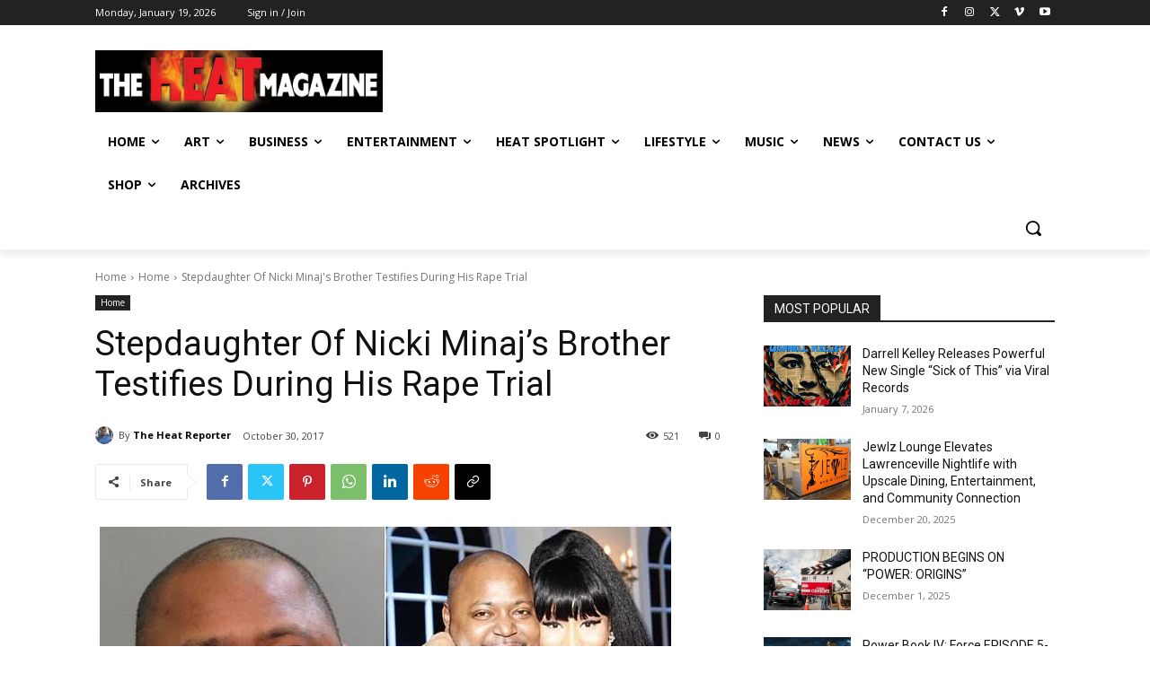

--- FILE ---
content_type: text/html; charset=UTF-8
request_url: https://theheatmag.com/stepdaughter-of-nicki-minajs-brother-testifies-during-his-rape-trial/
body_size: 126911
content:
<!doctype html >
<!--[if IE 8]>    <html class="ie8" lang="en"> <![endif]-->
<!--[if IE 9]>    <html class="ie9" lang="en"> <![endif]-->
<!--[if gt IE 8]><!--> <html lang="en-US"> <!--<![endif]-->
<head>
    <title>Stepdaughter Of Nicki Minaj&#8217;s Brother Testifies During His Rape Trial | The Heat Magazine</title>
    <meta charset="UTF-8" />
    <meta name="viewport" content="width=device-width, initial-scale=1.0">
    <link rel="pingback" href="https://theheatmag.com/xmlrpc.php" />
    <meta name='robots' content='max-image-preview:large' />
<link rel='dns-prefetch' href='//fonts.googleapis.com' />
<link rel="alternate" type="application/rss+xml" title="The Heat Magazine &raquo; Feed" href="https://theheatmag.com/feed/" />
<link rel="alternate" type="application/rss+xml" title="The Heat Magazine &raquo; Comments Feed" href="https://theheatmag.com/comments/feed/" />
<link rel="alternate" type="application/rss+xml" title="The Heat Magazine &raquo; Stepdaughter Of Nicki Minaj&#8217;s Brother Testifies During His Rape Trial Comments Feed" href="https://theheatmag.com/stepdaughter-of-nicki-minajs-brother-testifies-during-his-rape-trial/feed/" />
<link rel="alternate" title="oEmbed (JSON)" type="application/json+oembed" href="https://theheatmag.com/wp-json/oembed/1.0/embed?url=https%3A%2F%2Ftheheatmag.com%2Fstepdaughter-of-nicki-minajs-brother-testifies-during-his-rape-trial%2F" />
<link rel="alternate" title="oEmbed (XML)" type="text/xml+oembed" href="https://theheatmag.com/wp-json/oembed/1.0/embed?url=https%3A%2F%2Ftheheatmag.com%2Fstepdaughter-of-nicki-minajs-brother-testifies-during-his-rape-trial%2F&#038;format=xml" />
<style id='wp-img-auto-sizes-contain-inline-css' type='text/css'>
img:is([sizes=auto i],[sizes^="auto," i]){contain-intrinsic-size:3000px 1500px}
/*# sourceURL=wp-img-auto-sizes-contain-inline-css */
</style>
<style id='wp-emoji-styles-inline-css' type='text/css'>

	img.wp-smiley, img.emoji {
		display: inline !important;
		border: none !important;
		box-shadow: none !important;
		height: 1em !important;
		width: 1em !important;
		margin: 0 0.07em !important;
		vertical-align: -0.1em !important;
		background: none !important;
		padding: 0 !important;
	}
/*# sourceURL=wp-emoji-styles-inline-css */
</style>
<style id='wp-block-library-inline-css' type='text/css'>
:root{--wp-block-synced-color:#7a00df;--wp-block-synced-color--rgb:122,0,223;--wp-bound-block-color:var(--wp-block-synced-color);--wp-editor-canvas-background:#ddd;--wp-admin-theme-color:#007cba;--wp-admin-theme-color--rgb:0,124,186;--wp-admin-theme-color-darker-10:#006ba1;--wp-admin-theme-color-darker-10--rgb:0,107,160.5;--wp-admin-theme-color-darker-20:#005a87;--wp-admin-theme-color-darker-20--rgb:0,90,135;--wp-admin-border-width-focus:2px}@media (min-resolution:192dpi){:root{--wp-admin-border-width-focus:1.5px}}.wp-element-button{cursor:pointer}:root .has-very-light-gray-background-color{background-color:#eee}:root .has-very-dark-gray-background-color{background-color:#313131}:root .has-very-light-gray-color{color:#eee}:root .has-very-dark-gray-color{color:#313131}:root .has-vivid-green-cyan-to-vivid-cyan-blue-gradient-background{background:linear-gradient(135deg,#00d084,#0693e3)}:root .has-purple-crush-gradient-background{background:linear-gradient(135deg,#34e2e4,#4721fb 50%,#ab1dfe)}:root .has-hazy-dawn-gradient-background{background:linear-gradient(135deg,#faaca8,#dad0ec)}:root .has-subdued-olive-gradient-background{background:linear-gradient(135deg,#fafae1,#67a671)}:root .has-atomic-cream-gradient-background{background:linear-gradient(135deg,#fdd79a,#004a59)}:root .has-nightshade-gradient-background{background:linear-gradient(135deg,#330968,#31cdcf)}:root .has-midnight-gradient-background{background:linear-gradient(135deg,#020381,#2874fc)}:root{--wp--preset--font-size--normal:16px;--wp--preset--font-size--huge:42px}.has-regular-font-size{font-size:1em}.has-larger-font-size{font-size:2.625em}.has-normal-font-size{font-size:var(--wp--preset--font-size--normal)}.has-huge-font-size{font-size:var(--wp--preset--font-size--huge)}.has-text-align-center{text-align:center}.has-text-align-left{text-align:left}.has-text-align-right{text-align:right}.has-fit-text{white-space:nowrap!important}#end-resizable-editor-section{display:none}.aligncenter{clear:both}.items-justified-left{justify-content:flex-start}.items-justified-center{justify-content:center}.items-justified-right{justify-content:flex-end}.items-justified-space-between{justify-content:space-between}.screen-reader-text{border:0;clip-path:inset(50%);height:1px;margin:-1px;overflow:hidden;padding:0;position:absolute;width:1px;word-wrap:normal!important}.screen-reader-text:focus{background-color:#ddd;clip-path:none;color:#444;display:block;font-size:1em;height:auto;left:5px;line-height:normal;padding:15px 23px 14px;text-decoration:none;top:5px;width:auto;z-index:100000}html :where(.has-border-color){border-style:solid}html :where([style*=border-top-color]){border-top-style:solid}html :where([style*=border-right-color]){border-right-style:solid}html :where([style*=border-bottom-color]){border-bottom-style:solid}html :where([style*=border-left-color]){border-left-style:solid}html :where([style*=border-width]){border-style:solid}html :where([style*=border-top-width]){border-top-style:solid}html :where([style*=border-right-width]){border-right-style:solid}html :where([style*=border-bottom-width]){border-bottom-style:solid}html :where([style*=border-left-width]){border-left-style:solid}html :where(img[class*=wp-image-]){height:auto;max-width:100%}:where(figure){margin:0 0 1em}html :where(.is-position-sticky){--wp-admin--admin-bar--position-offset:var(--wp-admin--admin-bar--height,0px)}@media screen and (max-width:600px){html :where(.is-position-sticky){--wp-admin--admin-bar--position-offset:0px}}

/*# sourceURL=wp-block-library-inline-css */
</style><style id='global-styles-inline-css' type='text/css'>
:root{--wp--preset--aspect-ratio--square: 1;--wp--preset--aspect-ratio--4-3: 4/3;--wp--preset--aspect-ratio--3-4: 3/4;--wp--preset--aspect-ratio--3-2: 3/2;--wp--preset--aspect-ratio--2-3: 2/3;--wp--preset--aspect-ratio--16-9: 16/9;--wp--preset--aspect-ratio--9-16: 9/16;--wp--preset--color--black: #000000;--wp--preset--color--cyan-bluish-gray: #abb8c3;--wp--preset--color--white: #ffffff;--wp--preset--color--pale-pink: #f78da7;--wp--preset--color--vivid-red: #cf2e2e;--wp--preset--color--luminous-vivid-orange: #ff6900;--wp--preset--color--luminous-vivid-amber: #fcb900;--wp--preset--color--light-green-cyan: #7bdcb5;--wp--preset--color--vivid-green-cyan: #00d084;--wp--preset--color--pale-cyan-blue: #8ed1fc;--wp--preset--color--vivid-cyan-blue: #0693e3;--wp--preset--color--vivid-purple: #9b51e0;--wp--preset--gradient--vivid-cyan-blue-to-vivid-purple: linear-gradient(135deg,rgb(6,147,227) 0%,rgb(155,81,224) 100%);--wp--preset--gradient--light-green-cyan-to-vivid-green-cyan: linear-gradient(135deg,rgb(122,220,180) 0%,rgb(0,208,130) 100%);--wp--preset--gradient--luminous-vivid-amber-to-luminous-vivid-orange: linear-gradient(135deg,rgb(252,185,0) 0%,rgb(255,105,0) 100%);--wp--preset--gradient--luminous-vivid-orange-to-vivid-red: linear-gradient(135deg,rgb(255,105,0) 0%,rgb(207,46,46) 100%);--wp--preset--gradient--very-light-gray-to-cyan-bluish-gray: linear-gradient(135deg,rgb(238,238,238) 0%,rgb(169,184,195) 100%);--wp--preset--gradient--cool-to-warm-spectrum: linear-gradient(135deg,rgb(74,234,220) 0%,rgb(151,120,209) 20%,rgb(207,42,186) 40%,rgb(238,44,130) 60%,rgb(251,105,98) 80%,rgb(254,248,76) 100%);--wp--preset--gradient--blush-light-purple: linear-gradient(135deg,rgb(255,206,236) 0%,rgb(152,150,240) 100%);--wp--preset--gradient--blush-bordeaux: linear-gradient(135deg,rgb(254,205,165) 0%,rgb(254,45,45) 50%,rgb(107,0,62) 100%);--wp--preset--gradient--luminous-dusk: linear-gradient(135deg,rgb(255,203,112) 0%,rgb(199,81,192) 50%,rgb(65,88,208) 100%);--wp--preset--gradient--pale-ocean: linear-gradient(135deg,rgb(255,245,203) 0%,rgb(182,227,212) 50%,rgb(51,167,181) 100%);--wp--preset--gradient--electric-grass: linear-gradient(135deg,rgb(202,248,128) 0%,rgb(113,206,126) 100%);--wp--preset--gradient--midnight: linear-gradient(135deg,rgb(2,3,129) 0%,rgb(40,116,252) 100%);--wp--preset--font-size--small: 11px;--wp--preset--font-size--medium: 20px;--wp--preset--font-size--large: 32px;--wp--preset--font-size--x-large: 42px;--wp--preset--font-size--regular: 15px;--wp--preset--font-size--larger: 50px;--wp--preset--spacing--20: 0.44rem;--wp--preset--spacing--30: 0.67rem;--wp--preset--spacing--40: 1rem;--wp--preset--spacing--50: 1.5rem;--wp--preset--spacing--60: 2.25rem;--wp--preset--spacing--70: 3.38rem;--wp--preset--spacing--80: 5.06rem;--wp--preset--shadow--natural: 6px 6px 9px rgba(0, 0, 0, 0.2);--wp--preset--shadow--deep: 12px 12px 50px rgba(0, 0, 0, 0.4);--wp--preset--shadow--sharp: 6px 6px 0px rgba(0, 0, 0, 0.2);--wp--preset--shadow--outlined: 6px 6px 0px -3px rgb(255, 255, 255), 6px 6px rgb(0, 0, 0);--wp--preset--shadow--crisp: 6px 6px 0px rgb(0, 0, 0);}:where(.is-layout-flex){gap: 0.5em;}:where(.is-layout-grid){gap: 0.5em;}body .is-layout-flex{display: flex;}.is-layout-flex{flex-wrap: wrap;align-items: center;}.is-layout-flex > :is(*, div){margin: 0;}body .is-layout-grid{display: grid;}.is-layout-grid > :is(*, div){margin: 0;}:where(.wp-block-columns.is-layout-flex){gap: 2em;}:where(.wp-block-columns.is-layout-grid){gap: 2em;}:where(.wp-block-post-template.is-layout-flex){gap: 1.25em;}:where(.wp-block-post-template.is-layout-grid){gap: 1.25em;}.has-black-color{color: var(--wp--preset--color--black) !important;}.has-cyan-bluish-gray-color{color: var(--wp--preset--color--cyan-bluish-gray) !important;}.has-white-color{color: var(--wp--preset--color--white) !important;}.has-pale-pink-color{color: var(--wp--preset--color--pale-pink) !important;}.has-vivid-red-color{color: var(--wp--preset--color--vivid-red) !important;}.has-luminous-vivid-orange-color{color: var(--wp--preset--color--luminous-vivid-orange) !important;}.has-luminous-vivid-amber-color{color: var(--wp--preset--color--luminous-vivid-amber) !important;}.has-light-green-cyan-color{color: var(--wp--preset--color--light-green-cyan) !important;}.has-vivid-green-cyan-color{color: var(--wp--preset--color--vivid-green-cyan) !important;}.has-pale-cyan-blue-color{color: var(--wp--preset--color--pale-cyan-blue) !important;}.has-vivid-cyan-blue-color{color: var(--wp--preset--color--vivid-cyan-blue) !important;}.has-vivid-purple-color{color: var(--wp--preset--color--vivid-purple) !important;}.has-black-background-color{background-color: var(--wp--preset--color--black) !important;}.has-cyan-bluish-gray-background-color{background-color: var(--wp--preset--color--cyan-bluish-gray) !important;}.has-white-background-color{background-color: var(--wp--preset--color--white) !important;}.has-pale-pink-background-color{background-color: var(--wp--preset--color--pale-pink) !important;}.has-vivid-red-background-color{background-color: var(--wp--preset--color--vivid-red) !important;}.has-luminous-vivid-orange-background-color{background-color: var(--wp--preset--color--luminous-vivid-orange) !important;}.has-luminous-vivid-amber-background-color{background-color: var(--wp--preset--color--luminous-vivid-amber) !important;}.has-light-green-cyan-background-color{background-color: var(--wp--preset--color--light-green-cyan) !important;}.has-vivid-green-cyan-background-color{background-color: var(--wp--preset--color--vivid-green-cyan) !important;}.has-pale-cyan-blue-background-color{background-color: var(--wp--preset--color--pale-cyan-blue) !important;}.has-vivid-cyan-blue-background-color{background-color: var(--wp--preset--color--vivid-cyan-blue) !important;}.has-vivid-purple-background-color{background-color: var(--wp--preset--color--vivid-purple) !important;}.has-black-border-color{border-color: var(--wp--preset--color--black) !important;}.has-cyan-bluish-gray-border-color{border-color: var(--wp--preset--color--cyan-bluish-gray) !important;}.has-white-border-color{border-color: var(--wp--preset--color--white) !important;}.has-pale-pink-border-color{border-color: var(--wp--preset--color--pale-pink) !important;}.has-vivid-red-border-color{border-color: var(--wp--preset--color--vivid-red) !important;}.has-luminous-vivid-orange-border-color{border-color: var(--wp--preset--color--luminous-vivid-orange) !important;}.has-luminous-vivid-amber-border-color{border-color: var(--wp--preset--color--luminous-vivid-amber) !important;}.has-light-green-cyan-border-color{border-color: var(--wp--preset--color--light-green-cyan) !important;}.has-vivid-green-cyan-border-color{border-color: var(--wp--preset--color--vivid-green-cyan) !important;}.has-pale-cyan-blue-border-color{border-color: var(--wp--preset--color--pale-cyan-blue) !important;}.has-vivid-cyan-blue-border-color{border-color: var(--wp--preset--color--vivid-cyan-blue) !important;}.has-vivid-purple-border-color{border-color: var(--wp--preset--color--vivid-purple) !important;}.has-vivid-cyan-blue-to-vivid-purple-gradient-background{background: var(--wp--preset--gradient--vivid-cyan-blue-to-vivid-purple) !important;}.has-light-green-cyan-to-vivid-green-cyan-gradient-background{background: var(--wp--preset--gradient--light-green-cyan-to-vivid-green-cyan) !important;}.has-luminous-vivid-amber-to-luminous-vivid-orange-gradient-background{background: var(--wp--preset--gradient--luminous-vivid-amber-to-luminous-vivid-orange) !important;}.has-luminous-vivid-orange-to-vivid-red-gradient-background{background: var(--wp--preset--gradient--luminous-vivid-orange-to-vivid-red) !important;}.has-very-light-gray-to-cyan-bluish-gray-gradient-background{background: var(--wp--preset--gradient--very-light-gray-to-cyan-bluish-gray) !important;}.has-cool-to-warm-spectrum-gradient-background{background: var(--wp--preset--gradient--cool-to-warm-spectrum) !important;}.has-blush-light-purple-gradient-background{background: var(--wp--preset--gradient--blush-light-purple) !important;}.has-blush-bordeaux-gradient-background{background: var(--wp--preset--gradient--blush-bordeaux) !important;}.has-luminous-dusk-gradient-background{background: var(--wp--preset--gradient--luminous-dusk) !important;}.has-pale-ocean-gradient-background{background: var(--wp--preset--gradient--pale-ocean) !important;}.has-electric-grass-gradient-background{background: var(--wp--preset--gradient--electric-grass) !important;}.has-midnight-gradient-background{background: var(--wp--preset--gradient--midnight) !important;}.has-small-font-size{font-size: var(--wp--preset--font-size--small) !important;}.has-medium-font-size{font-size: var(--wp--preset--font-size--medium) !important;}.has-large-font-size{font-size: var(--wp--preset--font-size--large) !important;}.has-x-large-font-size{font-size: var(--wp--preset--font-size--x-large) !important;}
/*# sourceURL=global-styles-inline-css */
</style>

<style id='classic-theme-styles-inline-css' type='text/css'>
/*! This file is auto-generated */
.wp-block-button__link{color:#fff;background-color:#32373c;border-radius:9999px;box-shadow:none;text-decoration:none;padding:calc(.667em + 2px) calc(1.333em + 2px);font-size:1.125em}.wp-block-file__button{background:#32373c;color:#fff;text-decoration:none}
/*# sourceURL=/wp-includes/css/classic-themes.min.css */
</style>
<link rel='stylesheet' id='td-plugin-multi-purpose-css' href='https://theheatmag.com/wp-content/plugins/td-composer/td-multi-purpose/style.css?ver=7cd248d7ca13c255207c3f8b916c3f00' type='text/css' media='all' />
<link rel='stylesheet' id='google-fonts-style-css' href='https://fonts.googleapis.com/css?family=Open+Sans%3A400%2C600%2C700%2C300%7CRoboto%3A400%2C600%2C700%2C300%7COpen+Sans%3A400&#038;display=swap&#038;ver=12.7.3' type='text/css' media='all' />
<link rel='stylesheet' id='td-theme-css' href='https://theheatmag.com/wp-content/themes/Newspaper/style.css?ver=12.7.3' type='text/css' media='all' />
<style id='td-theme-inline-css' type='text/css'>@media (max-width:767px){.td-header-desktop-wrap{display:none}}@media (min-width:767px){.td-header-mobile-wrap{display:none}}</style>
<link rel='stylesheet' id='td-legacy-framework-front-style-css' href='https://theheatmag.com/wp-content/plugins/td-composer/legacy/Newspaper/assets/css/td_legacy_main.css?ver=7cd248d7ca13c255207c3f8b916c3f00' type='text/css' media='all' />
<link rel='stylesheet' id='td-standard-pack-framework-front-style-css' href='https://theheatmag.com/wp-content/plugins/td-standard-pack/Newspaper/assets/css/td_standard_pack_main.css?ver=c12e6da63ed2f212e87e44e5e9b9a302' type='text/css' media='all' />
<link rel='stylesheet' id='tdb_style_cloud_templates_front-css' href='https://theheatmag.com/wp-content/plugins/td-cloud-library/assets/css/tdb_main.css?ver=6127d3b6131f900b2e62bb855b13dc3b' type='text/css' media='all' />
<script type="text/javascript" src="https://theheatmag.com/wp-includes/js/jquery/jquery.min.js?ver=3.7.1" id="jquery-core-js"></script>
<script type="text/javascript" src="https://theheatmag.com/wp-includes/js/jquery/jquery-migrate.min.js?ver=3.4.1" id="jquery-migrate-js"></script>
<link rel="https://api.w.org/" href="https://theheatmag.com/wp-json/" /><link rel="alternate" title="JSON" type="application/json" href="https://theheatmag.com/wp-json/wp/v2/posts/48121" /><link rel="EditURI" type="application/rsd+xml" title="RSD" href="https://theheatmag.com/xmlrpc.php?rsd" />
<meta name="generator" content="WordPress 6.9" />
<link rel="canonical" href="https://theheatmag.com/stepdaughter-of-nicki-minajs-brother-testifies-during-his-rape-trial/" />
<link rel='shortlink' href='https://theheatmag.com/?p=48121' />
    <script>
        window.tdb_global_vars = {"wpRestUrl":"https:\/\/theheatmag.com\/wp-json\/","permalinkStructure":"\/%postname%\/"};
        window.tdb_p_autoload_vars = {"isAjax":false,"isAdminBarShowing":false,"autoloadStatus":"off","origPostEditUrl":null};
    </script>
    
    <style id="tdb-global-colors">:root{--accent-color:#fff}</style>

    
	
<!-- JS generated by theme -->

<script type="text/javascript" id="td-generated-header-js">
    
    

	    var tdBlocksArray = []; //here we store all the items for the current page

	    // td_block class - each ajax block uses a object of this class for requests
	    function tdBlock() {
		    this.id = '';
		    this.block_type = 1; //block type id (1-234 etc)
		    this.atts = '';
		    this.td_column_number = '';
		    this.td_current_page = 1; //
		    this.post_count = 0; //from wp
		    this.found_posts = 0; //from wp
		    this.max_num_pages = 0; //from wp
		    this.td_filter_value = ''; //current live filter value
		    this.is_ajax_running = false;
		    this.td_user_action = ''; // load more or infinite loader (used by the animation)
		    this.header_color = '';
		    this.ajax_pagination_infinite_stop = ''; //show load more at page x
	    }

        // td_js_generator - mini detector
        ( function () {
            var htmlTag = document.getElementsByTagName("html")[0];

	        if ( navigator.userAgent.indexOf("MSIE 10.0") > -1 ) {
                htmlTag.className += ' ie10';
            }

            if ( !!navigator.userAgent.match(/Trident.*rv\:11\./) ) {
                htmlTag.className += ' ie11';
            }

	        if ( navigator.userAgent.indexOf("Edge") > -1 ) {
                htmlTag.className += ' ieEdge';
            }

            if ( /(iPad|iPhone|iPod)/g.test(navigator.userAgent) ) {
                htmlTag.className += ' td-md-is-ios';
            }

            var user_agent = navigator.userAgent.toLowerCase();
            if ( user_agent.indexOf("android") > -1 ) {
                htmlTag.className += ' td-md-is-android';
            }

            if ( -1 !== navigator.userAgent.indexOf('Mac OS X')  ) {
                htmlTag.className += ' td-md-is-os-x';
            }

            if ( /chrom(e|ium)/.test(navigator.userAgent.toLowerCase()) ) {
               htmlTag.className += ' td-md-is-chrome';
            }

            if ( -1 !== navigator.userAgent.indexOf('Firefox') ) {
                htmlTag.className += ' td-md-is-firefox';
            }

            if ( -1 !== navigator.userAgent.indexOf('Safari') && -1 === navigator.userAgent.indexOf('Chrome') ) {
                htmlTag.className += ' td-md-is-safari';
            }

            if( -1 !== navigator.userAgent.indexOf('IEMobile') ){
                htmlTag.className += ' td-md-is-iemobile';
            }

        })();

        var tdLocalCache = {};

        ( function () {
            "use strict";

            tdLocalCache = {
                data: {},
                remove: function (resource_id) {
                    delete tdLocalCache.data[resource_id];
                },
                exist: function (resource_id) {
                    return tdLocalCache.data.hasOwnProperty(resource_id) && tdLocalCache.data[resource_id] !== null;
                },
                get: function (resource_id) {
                    return tdLocalCache.data[resource_id];
                },
                set: function (resource_id, cachedData) {
                    tdLocalCache.remove(resource_id);
                    tdLocalCache.data[resource_id] = cachedData;
                }
            };
        })();

    
    
var td_viewport_interval_list=[{"limitBottom":767,"sidebarWidth":228},{"limitBottom":1018,"sidebarWidth":300},{"limitBottom":1140,"sidebarWidth":324}];
var td_animation_stack_effect="type0";
var tds_animation_stack=true;
var td_animation_stack_specific_selectors=".entry-thumb, img, .td-lazy-img";
var td_animation_stack_general_selectors=".td-animation-stack img, .td-animation-stack .entry-thumb, .post img, .td-animation-stack .td-lazy-img";
var tds_general_modal_image="yes";
var tdc_is_installed="yes";
var tdc_domain_active=false;
var td_ajax_url="https:\/\/theheatmag.com\/wp-admin\/admin-ajax.php?td_theme_name=Newspaper&v=12.7.3";
var td_get_template_directory_uri="https:\/\/theheatmag.com\/wp-content\/plugins\/td-composer\/legacy\/common";
var tds_snap_menu="";
var tds_logo_on_sticky="";
var tds_header_style="";
var td_please_wait="Please wait...";
var td_email_user_pass_incorrect="User or password incorrect!";
var td_email_user_incorrect="Email or username incorrect!";
var td_email_incorrect="Email incorrect!";
var td_user_incorrect="Username incorrect!";
var td_email_user_empty="Email or username empty!";
var td_pass_empty="Pass empty!";
var td_pass_pattern_incorrect="Invalid Pass Pattern!";
var td_retype_pass_incorrect="Retyped Pass incorrect!";
var tds_more_articles_on_post_enable="";
var tds_more_articles_on_post_time_to_wait="";
var tds_more_articles_on_post_pages_distance_from_top=0;
var tds_captcha="";
var tds_theme_color_site_wide="#4db2ec";
var tds_smart_sidebar="";
var tdThemeName="Newspaper";
var tdThemeNameWl="Newspaper";
var td_magnific_popup_translation_tPrev="Previous (Left arrow key)";
var td_magnific_popup_translation_tNext="Next (Right arrow key)";
var td_magnific_popup_translation_tCounter="%curr% of %total%";
var td_magnific_popup_translation_ajax_tError="The content from %url% could not be loaded.";
var td_magnific_popup_translation_image_tError="The image #%curr% could not be loaded.";
var tdBlockNonce="c709734da4";
var tdMobileMenu="enabled";
var tdMobileSearch="enabled";
var tdDateNamesI18n={"month_names":["January","February","March","April","May","June","July","August","September","October","November","December"],"month_names_short":["Jan","Feb","Mar","Apr","May","Jun","Jul","Aug","Sep","Oct","Nov","Dec"],"day_names":["Sunday","Monday","Tuesday","Wednesday","Thursday","Friday","Saturday"],"day_names_short":["Sun","Mon","Tue","Wed","Thu","Fri","Sat"]};
var tdb_modal_confirm="Save";
var tdb_modal_cancel="Cancel";
var tdb_modal_confirm_alt="Yes";
var tdb_modal_cancel_alt="No";
var td_deploy_mode="deploy";
var td_ad_background_click_link="";
var td_ad_background_click_target="";
</script>


<!-- Header style compiled by theme -->

<style>.td-menu-background,.td-search-background{background-image:url('http://theheatmag.com/wp-content/uploads/2023/12/mobile-bg.jpg')}.white-popup-block:before{background-image:url('http://theheatmag.com/wp-content/uploads/2023/12/login-mod.jpg')}:root{--td_mobile_gradient_one_mob:rgba(0,0,0,0.5);--td_mobile_gradient_two_mob:rgba(0,0,0,0.6);--td_mobile_text_active_color:#dd3333}.td-menu-background,.td-search-background{background-image:url('http://theheatmag.com/wp-content/uploads/2023/12/mobile-bg.jpg')}.white-popup-block:before{background-image:url('http://theheatmag.com/wp-content/uploads/2023/12/login-mod.jpg')}:root{--td_mobile_gradient_one_mob:rgba(0,0,0,0.5);--td_mobile_gradient_two_mob:rgba(0,0,0,0.6);--td_mobile_text_active_color:#dd3333}</style>

<link rel="icon" href="https://theheatmag.com/wp-content/uploads/2017/07/d1b9df27-5c3c-4768-bbd9-ab3cc434c6e6-150x150.jpg" sizes="32x32" />
<link rel="icon" href="https://theheatmag.com/wp-content/uploads/2017/07/d1b9df27-5c3c-4768-bbd9-ab3cc434c6e6-300x300.jpg" sizes="192x192" />
<link rel="apple-touch-icon" href="https://theheatmag.com/wp-content/uploads/2017/07/d1b9df27-5c3c-4768-bbd9-ab3cc434c6e6-300x300.jpg" />
<meta name="msapplication-TileImage" content="https://theheatmag.com/wp-content/uploads/2017/07/d1b9df27-5c3c-4768-bbd9-ab3cc434c6e6-300x300.jpg" />

<!-- Button style compiled by theme -->

<style></style>

	<style id="tdw-css-placeholder"></style></head>

<body class="wp-singular post-template-default single single-post postid-48121 single-format-standard wp-theme-Newspaper td-standard-pack stepdaughter-of-nicki-minajs-brother-testifies-during-his-rape-trial global-block-template-1 tdb_template_65592 tdb-template  tdc-header-template  tdc-footer-template td-animation-stack-type0 td-full-layout" itemscope="itemscope" itemtype="https://schema.org/WebPage">

<div class="td-scroll-up" data-style="style1"><i class="td-icon-menu-up"></i></div>
    <div class="td-menu-background" style="visibility:hidden"></div>
<div id="td-mobile-nav" style="visibility:hidden">
    <div class="td-mobile-container">
        <!-- mobile menu top section -->
        <div class="td-menu-socials-wrap">
            <!-- socials -->
            <div class="td-menu-socials">
                
        <span class="td-social-icon-wrap">
            <a target="_blank" href="https://www.facebook.com/theheatmag" title="Facebook">
                <i class="td-icon-font td-icon-facebook"></i>
                <span style="display: none">Facebook</span>
            </a>
        </span>
        <span class="td-social-icon-wrap">
            <a target="_blank" href="https://www.instagram.com/theheatmagazine?igsh=bHJiYmpmYjl2bnYw" title="Instagram">
                <i class="td-icon-font td-icon-instagram"></i>
                <span style="display: none">Instagram</span>
            </a>
        </span>
        <span class="td-social-icon-wrap">
            <a target="_blank" href="https://www.linkedin.com/company/interscope-suckafree-records" title="Linkedin">
                <i class="td-icon-font td-icon-linkedin"></i>
                <span style="display: none">Linkedin</span>
            </a>
        </span>
        <span class="td-social-icon-wrap">
            <a target="_blank" href="https://www.pinterest.com/theheatmag/" title="Pinterest">
                <i class="td-icon-font td-icon-pinterest"></i>
                <span style="display: none">Pinterest</span>
            </a>
        </span>
        <span class="td-social-icon-wrap">
            <a target="_blank" href="https://www.tiktok.com/@theheatmag" title="TikTok">
                <i class="td-icon-font td-icon-tiktok"></i>
                <span style="display: none">TikTok</span>
            </a>
        </span>
        <span class="td-social-icon-wrap">
            <a target="_blank" href="https://x.com/theheatmag" title="Twitter">
                <i class="td-icon-font td-icon-twitter"></i>
                <span style="display: none">Twitter</span>
            </a>
        </span>
        <span class="td-social-icon-wrap">
            <a target="_blank" href="#" title="Vimeo">
                <i class="td-icon-font td-icon-vimeo"></i>
                <span style="display: none">Vimeo</span>
            </a>
        </span>
        <span class="td-social-icon-wrap">
            <a target="_blank" href="https://theheatmag.com/" title="Website">
                <i class="td-icon-font td-icon-website"></i>
                <span style="display: none">Website</span>
            </a>
        </span>
        <span class="td-social-icon-wrap">
            <a target="_blank" href="https://www.youtube.com/@TheHeatMag" title="Youtube">
                <i class="td-icon-font td-icon-youtube"></i>
                <span style="display: none">Youtube</span>
            </a>
        </span>            </div>
            <!-- close button -->
            <div class="td-mobile-close">
                <span><i class="td-icon-close-mobile"></i></span>
            </div>
        </div>

        <!-- login section -->
                    <div class="td-menu-login-section">
                
    <div class="td-guest-wrap">
        <div class="td-menu-login"><a id="login-link-mob">Sign in</a></div>
    </div>
            </div>
        
        <!-- menu section -->
        <div class="td-mobile-content">
            <div class="menu-heat-menu-container"><ul id="menu-heat-menu-2" class="td-mobile-main-menu"><li class="menu-item menu-item-type-custom menu-item-object-custom menu-item-home menu-item-first menu-item-8524"><a href="http://theheatmag.com/">Home</a></li>
<li class="menu-item menu-item-type-taxonomy menu-item-object-category menu-item-has-children menu-item-66192"><a href="https://theheatmag.com/category/art/">ART<i class="td-icon-menu-right td-element-after"></i></a>
<ul class="sub-menu">
	<li class="menu-item menu-item-type-taxonomy menu-item-object-category menu-item-66193"><a href="https://theheatmag.com/category/books/">BOOKS</a></li>
	<li class="menu-item menu-item-type-post_type menu-item-object-page menu-item-66215"><a href="https://theheatmag.com/events/">Events</a></li>
</ul>
</li>
<li class="menu-item menu-item-type-taxonomy menu-item-object-category menu-item-has-children menu-item-66174"><a href="https://theheatmag.com/category/business/">Business<i class="td-icon-menu-right td-element-after"></i></a>
<ul class="sub-menu">
	<li class="menu-item menu-item-type-taxonomy menu-item-object-category menu-item-66176"><a href="https://theheatmag.com/category/featured/featured-business/">Small Business</a></li>
	<li class="menu-item menu-item-type-taxonomy menu-item-object-category menu-item-66207"><a href="https://theheatmag.com/category/money/">Money</a></li>
	<li class="menu-item menu-item-type-taxonomy menu-item-object-category menu-item-1283"><a href="https://theheatmag.com/category/tech/">Tech</a></li>
</ul>
</li>
<li class="menu-item menu-item-type-taxonomy menu-item-object-category menu-item-has-children menu-item-1286"><a href="https://theheatmag.com/category/entertainment/">Entertainment<i class="td-icon-menu-right td-element-after"></i></a>
<ul class="sub-menu">
	<li class="menu-item menu-item-type-taxonomy menu-item-object-category menu-item-66180"><a href="https://theheatmag.com/category/entertainment/anime/">Anime</a></li>
	<li class="menu-item menu-item-type-taxonomy menu-item-object-category menu-item-66199"><a href="https://theheatmag.com/category/news/epic-fail-news/">#EPIC Fail</a></li>
	<li class="menu-item menu-item-type-taxonomy menu-item-object-category menu-item-66163"><a href="https://theheatmag.com/category/entertainment/movies/">Movies</a></li>
	<li class="menu-item menu-item-type-taxonomy menu-item-object-category menu-item-66156"><a href="https://theheatmag.com/category/entertainment/videos/">Videos</a></li>
	<li class="menu-item menu-item-type-post_type menu-item-object-page menu-item-66216"><a href="https://theheatmag.com/heat-tv/">Heat TV</a></li>
</ul>
</li>
<li class="menu-item menu-item-type-taxonomy menu-item-object-category menu-item-has-children menu-item-66158"><a href="https://theheatmag.com/category/entertainment/indie-artists-spotlight/">Heat Spotlight<i class="td-icon-menu-right td-element-after"></i></a>
<ul class="sub-menu">
	<li class="menu-item menu-item-type-taxonomy menu-item-object-category menu-item-66161"><a href="https://theheatmag.com/category/entertainment/indie-artists-spotlight/featured-artist/">Featured Artist</a></li>
	<li class="menu-item menu-item-type-taxonomy menu-item-object-category menu-item-66162"><a href="https://theheatmag.com/category/entertainment/indie-artists-spotlight/international-artists/">International Artists</a></li>
	<li class="menu-item menu-item-type-taxonomy menu-item-object-category menu-item-22221"><a href="https://theheatmag.com/category/interviews/">Interviews</a></li>
	<li class="menu-item menu-item-type-taxonomy menu-item-object-category menu-item-1284"><a href="https://theheatmag.com/category/model/">Models</a></li>
	<li class="menu-item menu-item-type-taxonomy menu-item-object-category menu-item-66196"><a href="https://theheatmag.com/category/entertainment/music-producers/">Music Producers</a></li>
</ul>
</li>
<li class="menu-item menu-item-type-taxonomy menu-item-object-category menu-item-has-children menu-item-66206"><a href="https://theheatmag.com/category/lifestyle/">Lifestyle<i class="td-icon-menu-right td-element-after"></i></a>
<ul class="sub-menu">
	<li class="menu-item menu-item-type-taxonomy menu-item-object-category menu-item-66195"><a href="https://theheatmag.com/category/fashion/beauty-lifestyle/">Beauty</a></li>
	<li class="menu-item menu-item-type-taxonomy menu-item-object-category menu-item-66219"><a href="https://theheatmag.com/category/lifestyle/recipes/">Cooking</a></li>
	<li class="menu-item menu-item-type-taxonomy menu-item-object-category menu-item-66197"><a href="https://theheatmag.com/category/fashion/">Fashion</a></li>
	<li class="menu-item menu-item-type-taxonomy menu-item-object-category menu-item-66218"><a href="https://theheatmag.com/category/health-fitness/">Fitness</a></li>
	<li class="menu-item menu-item-type-taxonomy menu-item-object-category menu-item-66217"><a href="https://theheatmag.com/category/health/">Health</a></li>
</ul>
</li>
<li class="menu-item menu-item-type-taxonomy menu-item-object-category menu-item-has-children menu-item-66157"><a href="https://theheatmag.com/category/music/">Music<i class="td-icon-menu-right td-element-after"></i></a>
<ul class="sub-menu">
	<li class="menu-item menu-item-type-taxonomy menu-item-object-category menu-item-66182"><a href="https://theheatmag.com/category/music/country-gospel/">Country</a></li>
	<li class="menu-item menu-item-type-taxonomy menu-item-object-category menu-item-66183"><a href="https://theheatmag.com/category/music/electronic/">Electronic</a></li>
	<li class="menu-item menu-item-type-taxonomy menu-item-object-category menu-item-66184"><a href="https://theheatmag.com/category/music/gospel-artists/">Gospel</a></li>
	<li class="menu-item menu-item-type-taxonomy menu-item-object-category menu-item-66185"><a href="https://theheatmag.com/category/music/hip-hop/">Hip-Hop</a></li>
	<li class="menu-item menu-item-type-taxonomy menu-item-object-category menu-item-66186"><a href="https://theheatmag.com/category/music/house-music/">House Music</a></li>
	<li class="menu-item menu-item-type-taxonomy menu-item-object-category menu-item-66187"><a href="https://theheatmag.com/category/music/mixtapes/">Mixtapes</a></li>
	<li class="menu-item menu-item-type-taxonomy menu-item-object-category menu-item-66188"><a href="https://theheatmag.com/category/music/playlist/">Playlist</a></li>
	<li class="menu-item menu-item-type-taxonomy menu-item-object-category menu-item-66189"><a href="https://theheatmag.com/category/music/pop/">Pop</a></li>
	<li class="menu-item menu-item-type-taxonomy menu-item-object-category menu-item-66190"><a href="https://theheatmag.com/category/music/rnb-soul/">RNB/SOUL</a></li>
	<li class="menu-item menu-item-type-taxonomy menu-item-object-category menu-item-66191"><a href="https://theheatmag.com/category/music/rock/">Rock</a></li>
	<li class="menu-item menu-item-type-taxonomy menu-item-object-category menu-item-66179"><a href="https://theheatmag.com/category/spoken-word/">Spoken Word</a></li>
</ul>
</li>
<li class="menu-item menu-item-type-taxonomy menu-item-object-category menu-item-has-children menu-item-66153"><a href="https://theheatmag.com/category/news/">News<i class="td-icon-menu-right td-element-after"></i></a>
<ul class="sub-menu">
	<li class="menu-item menu-item-type-taxonomy menu-item-object-category menu-item-66154"><a href="https://theheatmag.com/category/news/breaking-news/">Breaking News</a></li>
	<li class="menu-item menu-item-type-taxonomy menu-item-object-category menu-item-has-children menu-item-66159"><a href="https://theheatmag.com/category/crime/">Crime<i class="td-icon-menu-right td-element-after"></i></a>
	<ul class="sub-menu">
		<li class="menu-item menu-item-type-taxonomy menu-item-object-category menu-item-66160"><a href="https://theheatmag.com/category/crime/dumb-criminals/">Dumb Criminals</a></li>
	</ul>
</li>
	<li class="menu-item menu-item-type-taxonomy menu-item-object-category menu-item-66181"><a href="https://theheatmag.com/category/entertainment/hollywood/">Hollywood</a></li>
	<li class="menu-item menu-item-type-taxonomy menu-item-object-category menu-item-66201"><a href="https://theheatmag.com/category/politics/">Politics</a></li>
	<li class="menu-item menu-item-type-taxonomy menu-item-object-category menu-item-66177"><a href="https://theheatmag.com/category/news/sports/">Sports</a></li>
	<li class="menu-item menu-item-type-taxonomy menu-item-object-category menu-item-66178"><a href="https://theheatmag.com/category/news/weather/">Weather</a></li>
	<li class="menu-item menu-item-type-taxonomy menu-item-object-category menu-item-66155"><a href="https://theheatmag.com/category/news/weird-news/">Weird News</a></li>
</ul>
</li>
<li class="menu-item menu-item-type-post_type menu-item-object-page menu-item-has-children menu-item-8518"><a href="https://theheatmag.com/contact-2/">Contact Us<i class="td-icon-menu-right td-element-after"></i></a>
<ul class="sub-menu">
	<li class="menu-item menu-item-type-post_type menu-item-object-page menu-item-66235"><a href="https://theheatmag.com/about/">About</a></li>
</ul>
</li>
<li class="menu-item menu-item-type-post_type menu-item-object-page menu-item-has-children menu-item-52744"><a href="https://theheatmag.com/shop/">Shop<i class="td-icon-menu-right td-element-after"></i></a>
<ul class="sub-menu">
	<li class="menu-item menu-item-type-post_type menu-item-object-page menu-item-66234"><a href="https://theheatmag.com/advertise/">Advertise</a></li>
</ul>
</li>
<li class="menu-item menu-item-type-taxonomy menu-item-object-category current-post-ancestor current-menu-parent current-post-parent menu-item-1360"><a href="https://theheatmag.com/category/home/">Archives</a></li>
</ul></div>        </div>
    </div>

    <!-- register/login section -->
            <div id="login-form-mobile" class="td-register-section">
            
            <div id="td-login-mob" class="td-login-animation td-login-hide-mob">
            	<!-- close button -->
	            <div class="td-login-close">
	                <span class="td-back-button"><i class="td-icon-read-down"></i></span>
	                <div class="td-login-title">Sign in</div>
	                <!-- close button -->
		            <div class="td-mobile-close">
		                <span><i class="td-icon-close-mobile"></i></span>
		            </div>
	            </div>
	            <form class="td-login-form-wrap" action="#" method="post">
	                <div class="td-login-panel-title"><span>Welcome!</span>Log into your account</div>
	                <div class="td_display_err"></div>
	                <div class="td-login-inputs"><input class="td-login-input" autocomplete="username" type="text" name="login_email" id="login_email-mob" value="" required><label for="login_email-mob">your username</label></div>
	                <div class="td-login-inputs"><input class="td-login-input" autocomplete="current-password" type="password" name="login_pass" id="login_pass-mob" value="" required><label for="login_pass-mob">your password</label></div>
	                <input type="button" name="login_button" id="login_button-mob" class="td-login-button" value="LOG IN">
	                
					
	                <div class="td-login-info-text">
	                <a href="#" id="forgot-pass-link-mob">Forgot your password?</a>
	                </div>
	                <div class="td-login-register-link">
	                
	                </div>
	                
	                

                </form>
            </div>

            
            
            
            
            <div id="td-forgot-pass-mob" class="td-login-animation td-login-hide-mob">
                <!-- close button -->
	            <div class="td-forgot-pass-close">
	                <a href="#" aria-label="Back" class="td-back-button"><i class="td-icon-read-down"></i></a>
	                <div class="td-login-title">Password recovery</div>
	            </div>
	            <div class="td-login-form-wrap">
	                <div class="td-login-panel-title">Recover your password</div>
	                <div class="td_display_err"></div>
	                <div class="td-login-inputs"><input class="td-login-input" type="text" name="forgot_email" id="forgot_email-mob" value="" required><label for="forgot_email-mob">your email</label></div>
	                <input type="button" name="forgot_button" id="forgot_button-mob" class="td-login-button" value="Send My Pass">
                </div>
            </div>
        </div>
    </div><div class="td-search-background" style="visibility:hidden"></div>
<div class="td-search-wrap-mob" style="visibility:hidden">
	<div class="td-drop-down-search">
		<form method="get" class="td-search-form" action="https://theheatmag.com/">
			<!-- close button -->
			<div class="td-search-close">
				<span><i class="td-icon-close-mobile"></i></span>
			</div>
			<div role="search" class="td-search-input">
				<span>Search</span>
				<input id="td-header-search-mob" type="text" value="" name="s" autocomplete="off" />
			</div>
		</form>
		<div id="td-aj-search-mob" class="td-ajax-search-flex"></div>
	</div>
</div>

    <div id="td-outer-wrap" class="td-theme-wrap">
    
                    <div class="td-header-template-wrap" style="position: relative">
                                    <div class="td-header-mobile-wrap ">
                        <div id="tdi_1" class="tdc-zone"><div class="tdc_zone tdi_2  wpb_row td-pb-row tdc-element-style"  >
<style scoped>.tdi_2{min-height:0}@media (max-width:767px){.tdi_2:before{content:'';display:block;width:100vw;height:100%;position:absolute;left:50%;transform:translateX(-50%);box-shadow:0px 6px 8px 0px rgba(0,0,0,0.08);z-index:20;pointer-events:none}@media (max-width:767px){.tdi_2:before{width:100%}}}@media (max-width:767px){.tdi_2{position:relative}}</style>
<div class="tdi_1_rand_style td-element-style" ><style>@media (max-width:767px){.tdi_1_rand_style{background-color:#222222!important}}</style></div><div id="tdi_3" class="tdc-row"><div class="vc_row tdi_4  wpb_row td-pb-row" >
<style scoped>.tdi_4,.tdi_4 .tdc-columns{min-height:0}.tdi_4,.tdi_4 .tdc-columns{display:block}.tdi_4 .tdc-columns{width:100%}.tdi_4:before,.tdi_4:after{display:table}@media (max-width:767px){@media (min-width:768px){.tdi_4{margin-left:-0px;margin-right:-0px}.tdi_4 .tdc-row-video-background-error,.tdi_4>.vc_column,.tdi_4>.tdc-columns>.vc_column{padding-left:0px;padding-right:0px}}}</style><div class="vc_column tdi_6  wpb_column vc_column_container tdc-column td-pb-span4">
<style scoped>.tdi_6{vertical-align:baseline}.tdi_6>.wpb_wrapper,.tdi_6>.wpb_wrapper>.tdc-elements{display:block}.tdi_6>.wpb_wrapper>.tdc-elements{width:100%}.tdi_6>.wpb_wrapper>.vc_row_inner{width:auto}.tdi_6>.wpb_wrapper{width:auto;height:auto}@media (max-width:767px){.tdi_6{vertical-align:middle}}@media (max-width:767px){.tdi_6{width:20%!important;display:inline-block!important}}</style><div class="wpb_wrapper" ><div class="td_block_wrap tdb_mobile_menu tdi_7 td-pb-border-top td_block_template_1 tdb-header-align"  data-td-block-uid="tdi_7" >
<style>@media (max-width:767px){.tdi_7{margin-top:2px!important;margin-left:-13px!important}}</style>
<style>.tdb-header-align{vertical-align:middle}.tdb_mobile_menu{margin-bottom:0;clear:none}.tdb_mobile_menu a{display:inline-block!important;position:relative;text-align:center;color:var(--td_theme_color,#4db2ec)}.tdb_mobile_menu a>span{display:flex;align-items:center;justify-content:center}.tdb_mobile_menu svg{height:auto}.tdb_mobile_menu svg,.tdb_mobile_menu svg *{fill:var(--td_theme_color,#4db2ec)}#tdc-live-iframe .tdb_mobile_menu a{pointer-events:none}.td-menu-mob-open-menu{overflow:hidden}.td-menu-mob-open-menu #td-outer-wrap{position:static}.tdi_7{display:inline-block}.tdi_7 .tdb-mobile-menu-button i{font-size:22px;width:55px;height:55px;line-height:55px}.tdi_7 .tdb-mobile-menu-button svg{width:22px}.tdi_7 .tdb-mobile-menu-button .tdb-mobile-menu-icon-svg{width:55px;height:55px}.tdi_7 .tdb-mobile-menu-button{color:#ffffff}.tdi_7 .tdb-mobile-menu-button svg,.tdi_7 .tdb-mobile-menu-button svg *{fill:#ffffff}@media (max-width:767px){.tdi_7 .tdb-mobile-menu-button i{font-size:27px;width:54px;height:54px;line-height:54px}.tdi_7 .tdb-mobile-menu-button svg{width:27px}.tdi_7 .tdb-mobile-menu-button .tdb-mobile-menu-icon-svg{width:54px;height:54px}}</style><div class="tdb-block-inner td-fix-index"><span class="tdb-mobile-menu-button"><i class="tdb-mobile-menu-icon td-icon-mobile"></i></span></div></div> <!-- ./block --></div></div><div class="vc_column tdi_9  wpb_column vc_column_container tdc-column td-pb-span4">
<style scoped>.tdi_9{vertical-align:baseline}.tdi_9>.wpb_wrapper,.tdi_9>.wpb_wrapper>.tdc-elements{display:block}.tdi_9>.wpb_wrapper>.tdc-elements{width:100%}.tdi_9>.wpb_wrapper>.vc_row_inner{width:auto}.tdi_9>.wpb_wrapper{width:auto;height:auto}@media (max-width:767px){.tdi_9{vertical-align:middle}}@media (max-width:767px){.tdi_9{width:60%!important;display:inline-block!important}}</style><div class="wpb_wrapper" ><div class="td_block_wrap tdb_header_logo tdi_10 td-pb-border-top td_block_template_1 tdb-header-align"  data-td-block-uid="tdi_10" >
<style>@media (max-width:767px){.tdi_10{margin-top:-8px!important}}</style>
<style>.tdb_header_logo{margin-bottom:0;clear:none}.tdb_header_logo .tdb-logo-a,.tdb_header_logo h1{display:flex;pointer-events:auto;align-items:flex-start}.tdb_header_logo h1{margin:0;line-height:0}.tdb_header_logo .tdb-logo-img-wrap img{display:block}.tdb_header_logo .tdb-logo-svg-wrap+.tdb-logo-img-wrap{display:none}.tdb_header_logo .tdb-logo-svg-wrap svg{width:50px;display:block;transition:fill .3s ease}.tdb_header_logo .tdb-logo-text-wrap{display:flex}.tdb_header_logo .tdb-logo-text-title,.tdb_header_logo .tdb-logo-text-tagline{-webkit-transition:all 0.2s ease;transition:all 0.2s ease}.tdb_header_logo .tdb-logo-text-title{background-size:cover;background-position:center center;font-size:75px;font-family:serif;line-height:1.1;color:#222;white-space:nowrap}.tdb_header_logo .tdb-logo-text-tagline{margin-top:2px;font-size:12px;font-family:serif;letter-spacing:1.8px;line-height:1;color:#767676}.tdb_header_logo .tdb-logo-icon{position:relative;font-size:46px;color:#000}.tdb_header_logo .tdb-logo-icon-svg{line-height:0}.tdb_header_logo .tdb-logo-icon-svg svg{width:46px;height:auto}.tdb_header_logo .tdb-logo-icon-svg svg,.tdb_header_logo .tdb-logo-icon-svg svg *{fill:#000}.tdi_10 .tdb-logo-a,.tdi_10 h1{flex-direction:row;align-items:center;justify-content:center}.tdi_10 .tdb-logo-svg-wrap{display:block}.tdi_10 .tdb-logo-img-wrap{display:none}.tdi_10 .tdb-logo-text-tagline{margin-top:-3px;margin-left:0;display:block}.tdi_10 .tdb-logo-text-title{display:block;color:#ffffff}.tdi_10 .tdb-logo-text-wrap{flex-direction:column;align-items:center}.tdi_10 .tdb-logo-icon{top:0px;display:block}@media (max-width:767px){.tdb_header_logo .tdb-logo-text-title{font-size:36px}}@media (max-width:767px){.tdb_header_logo .tdb-logo-text-tagline{font-size:11px}}@media (min-width:768px) and (max-width:1018px){.tdi_10 .tdb-logo-img{max-width:186px}.tdi_10 .tdb-logo-text-tagline{margin-top:-2px;margin-left:0}}@media (max-width:767px){.tdi_10 .tdb-logo-svg-wrap+.tdb-logo-img-wrap{display:none}.tdi_10 .tdb-logo-img{max-width:180px}.tdi_10 .tdb-logo-img-wrap{display:block}}</style><div class="tdb-block-inner td-fix-index"><a class="tdb-logo-a" href="https://theheatmag.com/"><span class="tdb-logo-img-wrap"><img class="tdb-logo-img" src="http://theheatmag.com/wp-content/uploads/2019/01/cropped-capture-20161002-161150-crop_1.png" alt="Logo"  title=""  /></span></a></div></div> <!-- ./block --></div></div><div class="vc_column tdi_12  wpb_column vc_column_container tdc-column td-pb-span4">
<style scoped>.tdi_12{vertical-align:baseline}.tdi_12>.wpb_wrapper,.tdi_12>.wpb_wrapper>.tdc-elements{display:block}.tdi_12>.wpb_wrapper>.tdc-elements{width:100%}.tdi_12>.wpb_wrapper>.vc_row_inner{width:auto}.tdi_12>.wpb_wrapper{width:auto;height:auto}@media (max-width:767px){.tdi_12{vertical-align:middle}}@media (max-width:767px){.tdi_12{width:20%!important;display:inline-block!important}}</style><div class="wpb_wrapper" ><div class="td_block_wrap tdb_mobile_search tdi_13 td-pb-border-top td_block_template_1 tdb-header-align"  data-td-block-uid="tdi_13" >
<style>@media (max-width:767px){.tdi_13{margin-right:-18px!important;margin-bottom:0px!important}}</style>
<style>.tdb_mobile_search{margin-bottom:0;clear:none}.tdb_mobile_search a{display:inline-block!important;position:relative;text-align:center;color:var(--td_theme_color,#4db2ec)}.tdb_mobile_search a>span{display:flex;align-items:center;justify-content:center}.tdb_mobile_search svg{height:auto}.tdb_mobile_search svg,.tdb_mobile_search svg *{fill:var(--td_theme_color,#4db2ec)}#tdc-live-iframe .tdb_mobile_search a{pointer-events:none}.td-search-opened{overflow:hidden}.td-search-opened #td-outer-wrap{position:static}.td-search-opened .td-search-wrap-mob{position:fixed;height:calc(100% + 1px)}.td-search-opened .td-drop-down-search{height:calc(100% + 1px);overflow-y:scroll;overflow-x:hidden}.tdi_13{display:inline-block;float:right;clear:none}.tdi_13 .tdb-header-search-button-mob i{font-size:22px;width:55px;height:55px;line-height:55px}.tdi_13 .tdb-header-search-button-mob svg{width:22px}.tdi_13 .tdb-header-search-button-mob .tdb-mobile-search-icon-svg{width:55px;height:55px;display:flex;justify-content:center}.tdi_13 .tdb-header-search-button-mob{color:#ffffff}.tdi_13 .tdb-header-search-button-mob svg,.tdi_13 .tdb-header-search-button-mob svg *{fill:#ffffff}</style><div class="tdb-block-inner td-fix-index"><span class="tdb-header-search-button-mob dropdown-toggle" data-toggle="dropdown"><span class="tdb-mobile-search-icon tdb-mobile-search-icon-svg" ><svg version="1.1" xmlns="http://www.w3.org/2000/svg" viewBox="0 0 1024 1024"><path d="M946.371 843.601l-125.379-125.44c43.643-65.925 65.495-142.1 65.475-218.040 0.051-101.069-38.676-202.588-115.835-279.706-77.117-77.148-178.606-115.948-279.644-115.886-101.079-0.061-202.557 38.738-279.665 115.876-77.169 77.128-115.937 178.627-115.907 279.716-0.031 101.069 38.728 202.588 115.907 279.665 77.117 77.117 178.616 115.825 279.665 115.804 75.94 0.020 152.136-21.862 218.061-65.495l125.348 125.46c30.915 30.904 81.029 30.904 111.954 0.020 30.915-30.935 30.915-81.029 0.020-111.974zM705.772 714.925c-59.443 59.341-136.899 88.842-214.784 88.924-77.896-0.082-155.341-29.583-214.784-88.924-59.443-59.484-88.975-136.919-89.037-214.804 0.061-77.885 29.604-155.372 89.037-214.825 59.464-59.443 136.878-88.945 214.784-89.016 77.865 0.082 155.3 29.583 214.784 89.016 59.361 59.464 88.914 136.919 88.945 214.825-0.041 77.885-29.583 155.361-88.945 214.804z"></path></svg></span></span></div></div> <!-- ./block --></div></div></div></div></div></div>                    </div>
                
                    <div class="td-header-desktop-wrap ">
                        <!-- LOGIN MODAL -->

                <div id="login-form" class="white-popup-block mfp-hide mfp-with-anim td-login-modal-wrap">
                    <div class="td-login-wrap">
                        <a href="#" aria-label="Back" class="td-back-button"><i class="td-icon-modal-back"></i></a>
                        <div id="td-login-div" class="td-login-form-div td-display-block">
                            <div class="td-login-panel-title">Sign in</div>
                            <div class="td-login-panel-descr">Welcome! Log into your account</div>
                            <div class="td_display_err"></div>
                            <form id="loginForm" action="#" method="post">
                                <div class="td-login-inputs"><input class="td-login-input" autocomplete="username" type="text" name="login_email" id="login_email" value="" required><label for="login_email">your username</label></div>
                                <div class="td-login-inputs"><input class="td-login-input" autocomplete="current-password" type="password" name="login_pass" id="login_pass" value="" required><label for="login_pass">your password</label></div>
                                <input type="button"  name="login_button" id="login_button" class="wpb_button btn td-login-button" value="Login">
                                
                            </form>

                            

                            <div class="td-login-info-text"><a href="#" id="forgot-pass-link">Forgot your password? Get help</a></div>
                            
                            
                            
                            
                        </div>

                        

                         <div id="td-forgot-pass-div" class="td-login-form-div td-display-none">
                            <div class="td-login-panel-title">Password recovery</div>
                            <div class="td-login-panel-descr">Recover your password</div>
                            <div class="td_display_err"></div>
                            <form id="forgotpassForm" action="#" method="post">
                                <div class="td-login-inputs"><input class="td-login-input" type="text" name="forgot_email" id="forgot_email" value="" required><label for="forgot_email">your email</label></div>
                                <input type="button" name="forgot_button" id="forgot_button" class="wpb_button btn td-login-button" value="Send My Password">
                            </form>
                            <div class="td-login-info-text">A password will be e-mailed to you.</div>
                        </div>
                        
                        
                    </div>
                </div>
                <div id="tdi_14" class="tdc-zone"><div class="tdc_zone tdi_15  wpb_row td-pb-row tdc-element-style"  >
<style scoped>.tdi_15{min-height:0}.tdi_15:before{content:'';display:block;width:100vw;height:100%;position:absolute;left:50%;transform:translateX(-50%);box-shadow:0px 6px 8px 0px rgba(0,0,0,0.08);z-index:20;pointer-events:none}.td-header-desktop-wrap{position:relative}@media (max-width:767px){.tdi_15:before{width:100%}}.tdi_15{position:relative}</style>
<div class="tdi_14_rand_style td-element-style" ><style>.tdi_14_rand_style{background-color:#ffffff!important}</style></div><div id="tdi_16" class="tdc-row stretch_row"><div class="vc_row tdi_17  wpb_row td-pb-row tdc-element-style" >
<style scoped>.tdi_17,.tdi_17 .tdc-columns{min-height:0}.tdi_17,.tdi_17 .tdc-columns{display:block}.tdi_17 .tdc-columns{width:100%}.tdi_17:before,.tdi_17:after{display:table}@media (min-width:768px){.tdi_17{margin-left:-0px;margin-right:-0px}.tdi_17 .tdc-row-video-background-error,.tdi_17>.vc_column,.tdi_17>.tdc-columns>.vc_column{padding-left:0px;padding-right:0px}}.tdi_17{position:relative}.tdi_17 .td_block_wrap{text-align:left}</style>
<div class="tdi_16_rand_style td-element-style" ><style>.tdi_16_rand_style{background-color:#222222!important}</style></div><div class="vc_column tdi_19  wpb_column vc_column_container tdc-column td-pb-span12">
<style scoped>.tdi_19{vertical-align:baseline}.tdi_19>.wpb_wrapper,.tdi_19>.wpb_wrapper>.tdc-elements{display:block}.tdi_19>.wpb_wrapper>.tdc-elements{width:100%}.tdi_19>.wpb_wrapper>.vc_row_inner{width:auto}.tdi_19>.wpb_wrapper{width:auto;height:auto}</style><div class="wpb_wrapper" ><div class="td_block_wrap tdb_header_date tdi_21 td-pb-border-top td_block_template_1 tdb-header-align"  data-td-block-uid="tdi_21" >
<style>.tdi_21{margin-right:32px!important}@media (min-width:1019px) and (max-width:1140px){.tdi_21{margin-right:20px!important}}@media (min-width:768px) and (max-width:1018px){.tdi_21{margin-right:20px!important}}</style>
<style>.tdb_header_date{margin-bottom:0;clear:none}.tdb_header_date .tdb-block-inner{display:flex;align-items:baseline}.tdb_header_date .tdb-head-date-txt{font-family:var(--td_default_google_font_1,'Open Sans','Open Sans Regular',sans-serif);font-size:11px;line-height:1;color:#000}.tdi_21{display:inline-block}.tdi_21 .tdb-head-date-txt{color:#ffffff;line-height:28px!important}</style><div class="tdb-block-inner td-fix-index"><div class="tdb-head-date-txt">Monday, January 19, 2026</div></div></div> <!-- ./block -->

<script>

var tdb_login_sing_in_shortcode="on";

</script>

<div class="td_block_wrap tdb_header_user tdi_22 td-pb-border-top td_block_template_1 tdb-header-align"  data-td-block-uid="tdi_22" >
<style>.tdi_22{margin-right:14px!important}</style>
<style>.tdb_header_user{margin-bottom:0;clear:none}.tdb_header_user .tdb-block-inner{display:flex;align-items:center}.tdb_header_user .tdb-head-usr-item{font-family:var(--td_default_google_font_1,'Open Sans','Open Sans Regular',sans-serif);font-size:11px;line-height:1;color:#000}.tdb_header_user .tdb-head-usr-item:hover{color:var(--td_theme_color,#4db2ec)}.tdb_header_user .tdb-head-usr-avatar{position:relative;width:20px;height:0;padding-bottom:20px;margin-right:6px;background-size:cover;background-position:center center}.tdb_header_user .tdb-head-usr-name{margin-right:16px;font-weight:700}.tdb_header_user .tdb-head-usr-log{display:flex;align-items:center}.tdb_header_user .tdb-head-usr-log i{font-size:10px}.tdb_header_user .tdb-head-usr-log-icon{position:relative}.tdb_header_user .tdb-head-usr-log-icon-svg{line-height:0}.tdb_header_user .tdb-head-usr-log-icon-svg svg{width:10px;height:auto}.tdi_22{display:inline-block}.tdi_22 .tdb-head-usr-avatar{width:19px;padding-bottom:19px}.tdi_22 .tdb-head-usr-log .tdb-head-usr-log-icon{margin-right:2px;top:0px}.tdi_22 .tdb-head-usr-name{color:#ffffff;line-height:28px!important}.tdi_22 .tdb-head-usr-log{color:#ffffff;line-height:28px!important}.tdi_22 .tdb-head-usr-log-icon-svg svg,.tdi_22 .tdb-head-usr-log-icon-svg svg *{fill:#ffffff;fill:#ffffff}.tdi_22 .tdb-head-usr-log i{color:#ffffff}</style><div class="tdb-block-inner td-fix-index"><a class="td-login-modal-js tdb-head-usr-item tdb-head-usr-log" href="#login-form" data-effect="mpf-td-login-effect"><span class="tdb-head-usr-log-txt">Sign in / Join</span></a></div></div> <!-- ./block --><div class="tdm_block td_block_wrap tdm_block_socials tdi_23 tdm-content-horiz-left td-pb-border-top td_block_template_1"  data-td-block-uid="tdi_23" >
<style>.tdm_block.tdm_block_socials{margin-bottom:0}.tdm-social-wrapper{*zoom:1}.tdm-social-wrapper:before,.tdm-social-wrapper:after{display:table;content:'';line-height:0}.tdm-social-wrapper:after{clear:both}.tdm-social-item-wrap{display:inline-block}.tdm-social-item{position:relative;display:inline-flex;align-items:center;justify-content:center;vertical-align:middle;-webkit-transition:all 0.2s;transition:all 0.2s;text-align:center;-webkit-transform:translateZ(0);transform:translateZ(0)}.tdm-social-item i{font-size:14px;color:var(--td_theme_color,#4db2ec);-webkit-transition:all 0.2s;transition:all 0.2s}.tdm-social-text{display:none;margin-top:-1px;vertical-align:middle;font-size:13px;color:var(--td_theme_color,#4db2ec);-webkit-transition:all 0.2s;transition:all 0.2s}.tdm-social-item-wrap:hover i,.tdm-social-item-wrap:hover .tdm-social-text{color:#000}.tdm-social-item-wrap:last-child .tdm-social-text{margin-right:0!important}.tdi_23{float:right;clear:none}</style>
<style>.tdi_24 .tdm-social-item i{font-size:12px;vertical-align:middle;line-height:22.8px}.tdi_24 .tdm-social-item i.td-icon-linkedin,.tdi_24 .tdm-social-item i.td-icon-pinterest,.tdi_24 .tdm-social-item i.td-icon-blogger,.tdi_24 .tdm-social-item i.td-icon-vimeo{font-size:9.6px}.tdi_24 .tdm-social-item{width:22.8px;height:22.8px;margin:2.5px 5px 2.5px 0}.tdi_24 .tdm-social-item-wrap:last-child .tdm-social-item{margin-right:0!important}.tdi_24 .tdm-social-item i,.tds-team-member2 .tdi_24.tds-social1 .tdm-social-item i{color:#ffffff}.tdi_24 .tdm-social-item-wrap:hover i,.tds-team-member2 .tdi_24.tds-social1 .tdm-social-item:hover i{color:#4db2ec}.tdi_24 .tdm-social-text{display:none;margin-left:2px;margin-right:18px}</style><div class="tdm-social-wrapper tds-social1 tdi_24"><div class="tdm-social-item-wrap"><a href="#"  title="Facebook" class="tdm-social-item"><i class="td-icon-font td-icon-facebook"></i><span style="display: none">Facebook</span></a></div><div class="tdm-social-item-wrap"><a href="#"  title="Instagram" class="tdm-social-item"><i class="td-icon-font td-icon-instagram"></i><span style="display: none">Instagram</span></a></div><div class="tdm-social-item-wrap"><a href="#"  title="Twitter" class="tdm-social-item"><i class="td-icon-font td-icon-twitter"></i><span style="display: none">Twitter</span></a></div><div class="tdm-social-item-wrap"><a href="#"  title="Vimeo" class="tdm-social-item"><i class="td-icon-font td-icon-vimeo"></i><span style="display: none">Vimeo</span></a></div><div class="tdm-social-item-wrap"><a href="#"  title="Youtube" class="tdm-social-item"><i class="td-icon-font td-icon-youtube"></i><span style="display: none">Youtube</span></a></div></div></div></div></div></div></div><div id="tdi_25" class="tdc-row"><div class="vc_row tdi_26  wpb_row td-pb-row" >
<style scoped>.tdi_26,.tdi_26 .tdc-columns{min-height:0}.tdi_26,.tdi_26 .tdc-columns{display:block}.tdi_26 .tdc-columns{width:100%}.tdi_26:before,.tdi_26:after{display:table}</style><div class="vc_column tdi_28  wpb_column vc_column_container tdc-column td-pb-span12">
<style scoped>.tdi_28{vertical-align:baseline}.tdi_28>.wpb_wrapper,.tdi_28>.wpb_wrapper>.tdc-elements{display:block}.tdi_28>.wpb_wrapper>.tdc-elements{width:100%}.tdi_28>.wpb_wrapper>.vc_row_inner{width:auto}.tdi_28>.wpb_wrapper{width:auto;height:auto}</style><div class="wpb_wrapper" ><div class="vc_row_inner tdi_30  vc_row vc_inner wpb_row td-pb-row tdc-row-content-vert-center" >
<style scoped>.tdi_30{position:relative!important;top:0;transform:none;-webkit-transform:none}.tdi_30,.tdi_30 .tdc-inner-columns{display:block}.tdi_30 .tdc-inner-columns{width:100%}@media (min-width:768px){.tdi_30{margin-left:-0px;margin-right:-0px}.tdi_30>.vc_column_inner,.tdi_30>.tdc-inner-columns>.vc_column_inner{padding-left:0px;padding-right:0px}}@media (min-width:767px){.tdi_30.tdc-row-content-vert-center,.tdi_30.tdc-row-content-vert-center .tdc-inner-columns{display:flex;align-items:center;flex:1}.tdi_30.tdc-row-content-vert-bottom,.tdi_30.tdc-row-content-vert-bottom .tdc-inner-columns{display:flex;align-items:flex-end;flex:1}.tdi_30.tdc-row-content-vert-center .td_block_wrap{vertical-align:middle}.tdi_30.tdc-row-content-vert-bottom .td_block_wrap{vertical-align:bottom}}.tdi_30{padding-top:28px!important;padding-bottom:9px!important}.tdi_30 .td_block_wrap{text-align:left}@media (min-width:768px) and (max-width:1018px){.tdi_30{margin-bottom:-3px!important;padding-top:9px!important;padding-bottom:0px!important}}</style><div class="vc_column_inner tdi_32  wpb_column vc_column_container tdc-inner-column td-pb-span4">
<style scoped>.tdi_32{vertical-align:baseline}.tdi_32 .vc_column-inner>.wpb_wrapper,.tdi_32 .vc_column-inner>.wpb_wrapper .tdc-elements{display:block}.tdi_32 .vc_column-inner>.wpb_wrapper .tdc-elements{width:100%}.tdi_32{width:30%!important}@media (min-width:1019px) and (max-width:1140px){.tdi_32{width:24%!important}}@media (min-width:768px) and (max-width:1018px){.tdi_32{width:calc(100% - 468px)!important}}</style><div class="vc_column-inner"><div class="wpb_wrapper" ><div class="td_block_wrap tdb_header_logo tdi_33 td-pb-border-top td_block_template_1 tdb-header-align"  data-td-block-uid="tdi_33" >
<style>.tdi_33 .tdb-logo-a,.tdi_33 h1{flex-direction:row;align-items:center;justify-content:center}.tdi_33 .tdb-logo-svg-wrap{display:block}.tdi_33 .tdb-logo-svg-wrap+.tdb-logo-img-wrap{display:none}.tdi_33 .tdb-logo-img-wrap{display:block}.tdi_33 .tdb-logo-text-tagline{margin-top:2px;margin-left:0;display:block}.tdi_33 .tdb-logo-text-title{display:block}.tdi_33 .tdb-logo-text-wrap{flex-direction:column;align-items:flex-start}.tdi_33 .tdb-logo-icon{top:0px;display:block}@media (min-width:768px) and (max-width:1018px){.tdi_33 .tdb-logo-img{max-width:220px}}</style><div class="tdb-block-inner td-fix-index"><a class="tdb-logo-a" href="https://theheatmag.com/"><span class="tdb-logo-img-wrap"><img class="tdb-logo-img" src="http://theheatmag.com/wp-content/uploads/2019/01/cropped-capture-20161002-161150-crop_1.png" alt="Logo"  title=""  /></span></a></div></div> <!-- ./block --></div></div></div><div class="vc_column_inner tdi_35  wpb_column vc_column_container tdc-inner-column td-pb-span8">
<style scoped>.tdi_35{vertical-align:baseline}.tdi_35 .vc_column-inner>.wpb_wrapper,.tdi_35 .vc_column-inner>.wpb_wrapper .tdc-elements{display:block}.tdi_35 .vc_column-inner>.wpb_wrapper .tdc-elements{width:100%}.tdi_35{width:70%!important}@media (min-width:1019px) and (max-width:1140px){.tdi_35{width:76%!important}}@media (min-width:768px) and (max-width:1018px){.tdi_35{width:468px!important}}</style><div class="vc_column-inner"><div class="wpb_wrapper" ></div></div></div></div><div class="vc_row_inner tdi_38  vc_row vc_inner wpb_row td-pb-row" >
<style scoped>.tdi_38{position:relative!important;top:0;transform:none;-webkit-transform:none}.tdi_38,.tdi_38 .tdc-inner-columns{display:block}.tdi_38 .tdc-inner-columns{width:100%}</style><div class="vc_column_inner tdi_40  wpb_column vc_column_container tdc-inner-column td-pb-span12">
<style scoped>.tdi_40{vertical-align:baseline}.tdi_40 .vc_column-inner>.wpb_wrapper,.tdi_40 .vc_column-inner>.wpb_wrapper .tdc-elements{display:block}.tdi_40 .vc_column-inner>.wpb_wrapper .tdc-elements{width:100%}</style><div class="vc_column-inner"><div class="wpb_wrapper" ><div class="td_block_wrap tdb_header_menu tdi_41 tds_menu_active1 tds_menu_sub_active1 tdb-head-menu-inline tdb-mm-align-screen td-pb-border-top td_block_template_1 tdb-header-align"  data-td-block-uid="tdi_41"  style=" z-index: 999;">
<style>.tdb_header_menu{margin-bottom:0;z-index:999;clear:none}.tdb_header_menu .tdb-main-sub-icon-fake,.tdb_header_menu .tdb-sub-icon-fake{display:none}.rtl .tdb_header_menu .tdb-menu{display:flex}.tdb_header_menu .tdb-menu{display:inline-block;vertical-align:middle;margin:0}.tdb_header_menu .tdb-menu .tdb-mega-menu-inactive,.tdb_header_menu .tdb-menu .tdb-menu-item-inactive{pointer-events:none}.tdb_header_menu .tdb-menu .tdb-mega-menu-inactive>ul,.tdb_header_menu .tdb-menu .tdb-menu-item-inactive>ul{visibility:hidden;opacity:0}.tdb_header_menu .tdb-menu .sub-menu{font-size:14px;position:absolute;top:-999em;background-color:#fff;z-index:99}.tdb_header_menu .tdb-menu .sub-menu>li{list-style-type:none;margin:0;font-family:var(--td_default_google_font_1,'Open Sans','Open Sans Regular',sans-serif)}.tdb_header_menu .tdb-menu>li{float:left;list-style-type:none;margin:0}.tdb_header_menu .tdb-menu>li>a{position:relative;display:inline-block;padding:0 14px;font-weight:700;font-size:14px;line-height:48px;vertical-align:middle;text-transform:uppercase;-webkit-backface-visibility:hidden;color:#000;font-family:var(--td_default_google_font_1,'Open Sans','Open Sans Regular',sans-serif)}.tdb_header_menu .tdb-menu>li>a:after{content:'';position:absolute;bottom:0;left:0;right:0;margin:0 auto;width:0;height:3px;background-color:var(--td_theme_color,#4db2ec);-webkit-transform:translate3d(0,0,0);transform:translate3d(0,0,0);-webkit-transition:width 0.2s ease;transition:width 0.2s ease}.tdb_header_menu .tdb-menu>li>a>.tdb-menu-item-text{display:inline-block}.tdb_header_menu .tdb-menu>li>a .tdb-menu-item-text,.tdb_header_menu .tdb-menu>li>a span{vertical-align:middle;float:left}.tdb_header_menu .tdb-menu>li>a .tdb-sub-menu-icon{margin:0 0 0 7px}.tdb_header_menu .tdb-menu>li>a .tdb-sub-menu-icon-svg{float:none;line-height:0}.tdb_header_menu .tdb-menu>li>a .tdb-sub-menu-icon-svg svg{width:14px;height:auto}.tdb_header_menu .tdb-menu>li>a .tdb-sub-menu-icon-svg svg,.tdb_header_menu .tdb-menu>li>a .tdb-sub-menu-icon-svg svg *{fill:#000}.tdb_header_menu .tdb-menu>li.current-menu-item>a:after,.tdb_header_menu .tdb-menu>li.current-menu-ancestor>a:after,.tdb_header_menu .tdb-menu>li.current-category-ancestor>a:after,.tdb_header_menu .tdb-menu>li.current-page-ancestor>a:after,.tdb_header_menu .tdb-menu>li:hover>a:after,.tdb_header_menu .tdb-menu>li.tdb-hover>a:after{width:100%}.tdb_header_menu .tdb-menu>li:hover>ul,.tdb_header_menu .tdb-menu>li.tdb-hover>ul{top:auto;display:block!important}.tdb_header_menu .tdb-menu>li.td-normal-menu>ul.sub-menu{top:auto;left:0;z-index:99}.tdb_header_menu .tdb-menu>li .tdb-menu-sep{position:relative;vertical-align:middle;font-size:14px}.tdb_header_menu .tdb-menu>li .tdb-menu-sep-svg{line-height:0}.tdb_header_menu .tdb-menu>li .tdb-menu-sep-svg svg{width:14px;height:auto}.tdb_header_menu .tdb-menu>li:last-child .tdb-menu-sep{display:none}.tdb_header_menu .tdb-menu-item-text{word-wrap:break-word}.tdb_header_menu .tdb-menu-item-text,.tdb_header_menu .tdb-sub-menu-icon,.tdb_header_menu .tdb-menu-more-subicon{vertical-align:middle}.tdb_header_menu .tdb-sub-menu-icon,.tdb_header_menu .tdb-menu-more-subicon{position:relative;top:0;padding-left:0}.tdb_header_menu .tdb-normal-menu{position:relative}.tdb_header_menu .tdb-normal-menu ul{left:0;padding:15px 0;text-align:left}.tdb_header_menu .tdb-normal-menu ul ul{margin-top:-15px}.tdb_header_menu .tdb-normal-menu ul .tdb-menu-item{position:relative;list-style-type:none}.tdb_header_menu .tdb-normal-menu ul .tdb-menu-item>a{position:relative;display:block;padding:7px 30px;font-size:12px;line-height:20px;color:#111}.tdb_header_menu .tdb-normal-menu ul .tdb-menu-item>a .tdb-sub-menu-icon,.tdb_header_menu .td-pulldown-filter-list .tdb-menu-item>a .tdb-sub-menu-icon{position:absolute;top:50%;-webkit-transform:translateY(-50%);transform:translateY(-50%);right:0;padding-right:inherit;font-size:7px;line-height:20px}.tdb_header_menu .tdb-normal-menu ul .tdb-menu-item>a .tdb-sub-menu-icon-svg,.tdb_header_menu .td-pulldown-filter-list .tdb-menu-item>a .tdb-sub-menu-icon-svg{line-height:0}.tdb_header_menu .tdb-normal-menu ul .tdb-menu-item>a .tdb-sub-menu-icon-svg svg,.tdb_header_menu .td-pulldown-filter-list .tdb-menu-item>a .tdb-sub-menu-icon-svg svg{width:7px;height:auto}.tdb_header_menu .tdb-normal-menu ul .tdb-menu-item>a .tdb-sub-menu-icon-svg svg,.tdb_header_menu .tdb-normal-menu ul .tdb-menu-item>a .tdb-sub-menu-icon-svg svg *,.tdb_header_menu .td-pulldown-filter-list .tdb-menu-item>a .tdb-sub-menu-icon svg,.tdb_header_menu .td-pulldown-filter-list .tdb-menu-item>a .tdb-sub-menu-icon svg *{fill:#000}.tdb_header_menu .tdb-normal-menu ul .tdb-menu-item:hover>ul,.tdb_header_menu .tdb-normal-menu ul .tdb-menu-item.tdb-hover>ul{top:0;display:block!important}.tdb_header_menu .tdb-normal-menu ul .tdb-menu-item.current-menu-item>a,.tdb_header_menu .tdb-normal-menu ul .tdb-menu-item.current-menu-ancestor>a,.tdb_header_menu .tdb-normal-menu ul .tdb-menu-item.current-category-ancestor>a,.tdb_header_menu .tdb-normal-menu ul .tdb-menu-item.current-page-ancestor>a,.tdb_header_menu .tdb-normal-menu ul .tdb-menu-item.tdb-hover>a,.tdb_header_menu .tdb-normal-menu ul .tdb-menu-item:hover>a{color:var(--td_theme_color,#4db2ec)}.tdb_header_menu .tdb-normal-menu>ul{left:-15px}.tdb_header_menu.tdb-menu-sub-inline .tdb-normal-menu ul,.tdb_header_menu.tdb-menu-sub-inline .td-pulldown-filter-list{width:100%!important}.tdb_header_menu.tdb-menu-sub-inline .tdb-normal-menu ul li,.tdb_header_menu.tdb-menu-sub-inline .td-pulldown-filter-list li{display:inline-block;width:auto!important}.tdb_header_menu.tdb-menu-sub-inline .tdb-normal-menu,.tdb_header_menu.tdb-menu-sub-inline .tdb-normal-menu .tdb-menu-item{position:static}.tdb_header_menu.tdb-menu-sub-inline .tdb-normal-menu ul ul{margin-top:0!important}.tdb_header_menu.tdb-menu-sub-inline .tdb-normal-menu>ul{left:0!important}.tdb_header_menu.tdb-menu-sub-inline .tdb-normal-menu .tdb-menu-item>a .tdb-sub-menu-icon{float:none;line-height:1}.tdb_header_menu.tdb-menu-sub-inline .tdb-normal-menu .tdb-menu-item:hover>ul,.tdb_header_menu.tdb-menu-sub-inline .tdb-normal-menu .tdb-menu-item.tdb-hover>ul{top:100%}.tdb_header_menu.tdb-menu-sub-inline .tdb-menu-items-dropdown{position:static}.tdb_header_menu.tdb-menu-sub-inline .td-pulldown-filter-list{left:0!important}.tdb-menu .tdb-mega-menu .sub-menu{-webkit-transition:opacity 0.3s ease;transition:opacity 0.3s ease;width:1114px!important}.tdb-menu .tdb-mega-menu .sub-menu,.tdb-menu .tdb-mega-menu .sub-menu>li{position:absolute;left:50%;-webkit-transform:translateX(-50%);transform:translateX(-50%)}.tdb-menu .tdb-mega-menu .sub-menu>li{top:0;width:100%;max-width:1114px!important;height:auto;background-color:#fff;border:1px solid #eaeaea;overflow:hidden}.tdc-dragged .tdb-block-menu ul{visibility:hidden!important;opacity:0!important;-webkit-transition:all 0.3s ease;transition:all 0.3s ease}.tdb-mm-align-screen .tdb-menu .tdb-mega-menu .sub-menu{-webkit-transform:translateX(0);transform:translateX(0)}.tdb-mm-align-parent .tdb-menu .tdb-mega-menu{position:relative}.tdb-menu .tdb-mega-menu .tdc-row:not([class*='stretch_row_']),.tdb-menu .tdb-mega-menu .tdc-row-composer:not([class*='stretch_row_']){width:auto!important;max-width:1240px}.tdb-menu .tdb-mega-menu-page>.sub-menu>li .tdb-page-tpl-edit-btns{position:absolute;top:0;left:0;display:none;flex-wrap:wrap;gap:0 4px}.tdb-menu .tdb-mega-menu-page>.sub-menu>li:hover .tdb-page-tpl-edit-btns{display:flex}.tdb-menu .tdb-mega-menu-page>.sub-menu>li .tdb-page-tpl-edit-btn{background-color:#000;padding:1px 8px 2px;font-size:11px;color:#fff;z-index:100}.tdi_41{display:inline-block}.tdi_41 .tdb-menu>li .tdb-menu-sep,.tdi_41 .tdb-menu-items-dropdown .tdb-menu-sep{top:-1px}.tdi_41 .tdb-menu>li>a .tdb-sub-menu-icon,.tdi_41 .td-subcat-more .tdb-menu-more-subicon{top:-1px}.tdi_41 .td-subcat-more .tdb-menu-more-icon{top:0px}.tdi_41 .tdb-normal-menu ul .tdb-menu-item>a .tdb-sub-menu-icon,.tdi_41 .td-pulldown-filter-list .tdb-menu-item>a .tdb-sub-menu-icon{right:0;margin-top:1px}.tdi_41 .tdb-menu .tdb-normal-menu ul,.tdi_41 .td-pulldown-filter-list,.tdi_41 .td-pulldown-filter-list .sub-menu{box-shadow:1px 1px 4px 0px rgba(0,0,0,0.15)}.tdi_41:not(.tdb-mm-align-screen) .tdb-mega-menu .sub-menu,.tdi_41 .tdb-mega-menu .sub-menu>li{max-width:1300px!important}.tdi_41 .tdb-mega-menu .tdb_header_mega_menu{min-height:345px}.tdi_41 .tdb-menu .tdb-mega-menu .sub-menu>li{box-shadow:0px 2px 6px 0px rgba(0,0,0,0.1)}@media (max-width:1140px){.tdb-menu .tdb-mega-menu .sub-menu>li{width:100%!important}}@media (min-width:1019px) and (max-width:1140px){.tdi_41 .tdb-mega-menu .tdb_header_mega_menu{min-height:300px}}@media (min-width:768px) and (max-width:1018px){.tdi_41 .tdb-menu>li>a,.tdi_41 .td-subcat-more{padding:0 12px}.tdi_41 .tdb-menu>li>a,.tdi_41 .td-subcat-more,.tdi_41 .td-subcat-more>.tdb-menu-item-text{font-size:11px!important;line-height:48px!important}.tdi_41 .tdb-mega-menu .tdb_header_mega_menu{min-height:240px}.tdi_41 .tdb-mega-menu-page>.sub-menu>li{padding:14px}}</style>
<style>.tdi_41 .tdb-menu>li>a:after,.tdi_41 .tdb-menu-items-dropdown .td-subcat-more:after{background-color:;bottom:0px}</style><div id=tdi_41 class="td_block_inner td-fix-index"><div class="tdb-main-sub-icon-fake"><i class="tdb-sub-menu-icon td-icon-down tdb-main-sub-menu-icon"></i></div><div class="tdb-sub-icon-fake"><i class="tdb-sub-menu-icon td-icon-right-arrow"></i></div><ul id="menu-heat-menu-3" class="tdb-block-menu tdb-menu tdb-menu-items-visible"><li class="menu-item menu-item-type-custom menu-item-object-custom menu-item-home menu-item-first tdb-menu-item-button tdb-menu-item tdb-mega-menu tdb-mega-menu-inactive tdb-mega-menu-cat tdb-mega-menu-first menu-item-8524"><a href="http://theheatmag.com/"><div class="tdb-menu-item-text">Home</div><i class="tdb-sub-menu-icon td-icon-down tdb-main-sub-menu-icon"></i></a>
<ul class="sub-menu">
	<li class="menu-item-0"><div class="tdb-menu-item-text"><div class="tdb_header_mega_menu tdi_42 td-no-subcats td_with_ajax_pagination td-pb-border-top td_block_template_1"  data-td-block-uid="tdi_42" >
<style>.tdb_module_header{width:100%;padding-bottom:0}.tdb_module_header .td-module-container{display:flex;flex-direction:column;position:relative}.tdb_module_header .td-module-container:before{content:'';position:absolute;bottom:0;left:0;width:100%;height:1px}.tdb_module_header .td-image-wrap{display:block;position:relative;padding-bottom:70%}.tdb_module_header .td-image-container{position:relative;width:100%;flex:0 0 auto}.tdb_module_header .td-module-thumb{margin-bottom:0}.tdb_module_header .td-module-meta-info{width:100%;margin-bottom:0;padding:7px 0 0 0;z-index:1;border:0 solid #eaeaea;min-height:0}.tdb_module_header .entry-title{margin:0;font-size:13px;font-weight:500;line-height:18px}.tdb_module_header .td-post-author-name,.tdb_module_header .td-post-date,.tdb_module_header .td-module-comments{vertical-align:text-top}.tdb_module_header .td-post-author-name,.tdb_module_header .td-post-date{top:3px}.tdb_module_header .td-thumb-css{width:100%;height:100%;position:absolute;background-size:cover;background-position:center center}.tdb_module_header .td-category-pos-image .td-post-category:not(.td-post-extra-category),.tdb_module_header .td-post-vid-time{position:absolute;z-index:2;bottom:0}.tdb_module_header .td-category-pos-image .td-post-category:not(.td-post-extra-category){left:0}.tdb_module_header .td-post-vid-time{right:0;background-color:#000;padding:3px 6px 4px;font-family:var(--td_default_google_font_1,'Open Sans','Open Sans Regular',sans-serif);font-size:10px;font-weight:600;line-height:1;color:#fff}.tdb_module_header .td-excerpt{margin:20px 0 0;line-height:21px}.tdb_module_header .td-read-more{margin:20px 0 0}.tdb_header_mega_menu{display:flex;overflow:visible}.tdb_header_mega_menu .block-mega-child-cats{position:relative;padding:22px 0;width:200px;max-height:none;vertical-align:top;text-align:left;overflow:visible}.tdb_header_mega_menu .block-mega-child-cats:before{content:'';position:absolute;top:0;right:0;width:100vw;height:100%;background-color:#fafafa;z-index:-1}.tdb_header_mega_menu .block-mega-child-cats:after{content:'';position:absolute;top:0;left:0;width:100%;height:100%;border-width:0 1px 0 0;border-style:solid;border-color:#eaeaea}.tdb_header_mega_menu .block-mega-child-cats a{display:block;font-size:13px;font-weight:600;color:#333;padding:5px 22px;position:relative;vertical-align:middle;border-width:1px 0;border-style:solid;border-color:transparent;z-index:99}.tdb_header_mega_menu .block-mega-child-cats .cur-sub-cat{background-color:#fff;color:var(--td_theme_color,#4db2ec);border-color:#eaeaea;z-index:99}.tdb_header_mega_menu .td-next-prev-wrap{text-align:left}.tdb_header_mega_menu .td-next-prev-wrap a{width:auto;height:auto;min-width:25px;min-height:25px}.td-js-loaded .tdb_header_mega_menu .td-audio-player{visibility:inherit}.tdb-mega-modules-wrap{flex:1;padding:22px;display:flex;flex-direction:column;justify-content:space-between}.tdb-mega-modules-wrap .td_block_inner{*zoom:1}.tdb-mega-modules-wrap .td_block_inner:before,.tdb-mega-modules-wrap .td_block_inner:after{display:table;content:'';line-height:0}.tdb-mega-modules-wrap .td_block_inner:after{clear:both}.tdb_module_mm .td-author-photo{display:inline-block}.tdb_module_mm .td-author-photo,.tdb_module_mm .td-author-photo img{vertical-align:middle}.tdb_module_mm .td-module-meta-info{text-align:left}.tdi_42 .block-mega-child-cats{padding:16px 0;text-align:right}.tdi_42 .block-mega-child-cats:after{border-width:0 1px 0 0}.tdi_42 .block-mega-child-cats a{padding:2px 22px;border-width:0 1px 0 0;font-size:13px!important}.tdi_42 .block-mega-child-cats .cur-sub-cat{border-width:0 1px 0 0}.tdi_42:not(.td-no-subcats) .td_module_wrap{width:25%;float:left}.td-md-is-safari .tdi_42:not(.td-no-subcats) .td_module_wrap{margin-right:-1px}.tdi_42.td-no-subcats .td_module_wrap{width:20%;float:left}.td-md-is-safari .tdi_42.td-no-subcats .td_module_wrap{margin-right:-1px}.tdi_42 .td_module_wrap:nth-child(5n+1){clear:both}.tdi_42 .td_module_wrap:nth-last-child(-n+5){margin-bottom:0;padding-bottom:0}.tdi_42 .td_module_wrap:nth-last-child(-n+5) .td-module-container:before{display:none}.tdi_42 .td_module_wrap{padding-left:11px;padding-right:11px;padding-bottom:13px;margin-bottom:13px;display:flex;flex-direction:column}.tdi_42 .td_block_inner{margin-left:-11px;margin-right:-11px;display:flex;flex-wrap:wrap}.tdi_42 .td-module-container:before{bottom:-13px;border-color:#eaeaea}.tdi_42 .td-module-container{border-color:#eaeaea;flex-direction:column;flex:1;flex-basis:auto}.tdi_42 .entry-thumb{background-position:center 50%}.tdi_42 .td-image-container{display:block;order:0}.ie10 .tdi_42 .td-module-meta-info,.ie11 .tdi_42 .td-module-meta-info{flex:auto}.tdi_42 .td-post-vid-time{display:block}.tdi_42 .entry-title{margin:3px 0;font-size:15px!important;line-height:1.2!important}.tdi_42 .td-excerpt{column-count:1;column-gap:48px;display:none}.tdi_42 .td-audio-player{font-size:12px;opacity:1;visibility:visible;height:auto}.tdi_42 .td-module-meta-info{border-color:#eaeaea}.tdi_42 .td-post-category:not(.td-post-extra-category){display:inline-block}.tdi_42 .td-author-date{display:inline}.tdi_42 .td-post-author-name{display:none}.tdi_42 .entry-review-stars{display:inline-block}.tdi_42 .td-icon-star,.tdi_42 .td-icon-star-empty,.tdi_42 .td-icon-star-half{font-size:15px}.tdi_42 .td-module-comments{display:none}.tdi_42 .td-author-photo .avatar{width:20px;height:20px;margin-right:6px;border-radius:50%}.tdi_42:not(.td-no-subcats) .block-mega-child-cats:before{background-color:#ffffff}.tdi_42 .td-module-title a{box-shadow:inset 0 0 0 0 #000}html:not([class*='ie']) .tdi_42 .td-module-container:hover .entry-thumb:before{opacity:0}@media (min-width:768px){.tdi_42 .td-module-title a{transition:all 0.2s ease;-webkit-transition:all 0.2s ease}}@media (min-width:1019px) and (max-width:1140px){.tdi_42 .block-mega-child-cats{width:160px}.tdi_42 .td_module_wrap{padding-bottom:13px!important;margin-bottom:13px!important;clear:none!important;padding-bottom:13px;margin-bottom:13px}.tdi_42 .td_module_wrap:nth-last-child(-n+5){margin-bottom:0!important;padding-bottom:0!important}.tdi_42 .td_module_wrap .td-module-container:before{display:block!important}.tdi_42 .td_module_wrap:nth-last-child(-n+5) .td-module-container:before{display:none!important}.tdi_42 .td_module_wrap:nth-child(5n+1){clear:both!important}.tdi_42 .td-module-container:before{bottom:-13px}.tdi_42 .td-module-title a{box-shadow:inset 0 0 0 0 #000}.tdi_42 .entry-title{font-size:14px!important}@media (min-width:768px){.tdi_42 .td-module-title a{transition:all 0.2s ease;-webkit-transition:all 0.2s ease}}}@media (min-width:768px) and (max-width:1018px){.tdi_42 .tdb-mega-modules-wrap{padding:14px}.tdi_42 .block-mega-child-cats{width:140px;padding:14px 0}.tdi_42 .block-mega-child-cats a{padding:0 14px;font-size:11px!important}.tdi_42 .td_module_wrap{padding-bottom:13px!important;margin-bottom:13px!important;clear:none!important;padding-left:7px;padding-right:7px;padding-bottom:13px;margin-bottom:13px}.tdi_42 .td_module_wrap:nth-last-child(-n+5){margin-bottom:0!important;padding-bottom:0!important}.tdi_42 .td_module_wrap .td-module-container:before{display:block!important}.tdi_42 .td_module_wrap:nth-last-child(-n+5) .td-module-container:before{display:none!important}.tdi_42 .td_module_wrap:nth-child(5n+1){clear:both!important}.tdi_42 .td_block_inner{margin-left:-7px;margin-right:-7px}.tdi_42 .td-module-container:before{bottom:-13px}.tdi_42 .td-video-play-ico{width:24px;height:24px;font-size:24px}.tdi_42 .td-module-title a{box-shadow:inset 0 0 0 0 #000}.tdi_42 .entry-title{font-size:13px!important}@media (min-width:768px){.tdi_42 .td-module-title a{transition:all 0.2s ease;-webkit-transition:all 0.2s ease}}}@media (max-width:767px){.tdi_42 .td_module_wrap{padding-bottom:13px!important;margin-bottom:13px!important;clear:none!important;padding-bottom:13px;margin-bottom:13px}.tdi_42 .td_module_wrap:nth-last-child(-n+5){margin-bottom:0!important;padding-bottom:0!important}.tdi_42 .td_module_wrap .td-module-container:before{display:block!important}.tdi_42 .td_module_wrap:nth-last-child(-n+5) .td-module-container:before{display:none!important}.tdi_42 .td_module_wrap:nth-child(5n+1){clear:both!important}.tdi_42 .td-module-container:before{bottom:-13px}.tdi_42 .td-module-title a{box-shadow:inset 0 0 0 0 #000}@media (min-width:768px){.tdi_42 .td-module-title a{transition:all 0.2s ease;-webkit-transition:all 0.2s ease}}}</style><script>var block_tdi_42 = new tdBlock();
block_tdi_42.id = "tdi_42";
block_tdi_42.atts = '{"mc1_title_tag":"p","main_sub_tdicon":"td-icon-down","sub_tdicon":"td-icon-right-arrow","mm_align_horiz":"content-horiz-center","modules_on_row_regular":"20%","modules_on_row_cats":"25%","image_size":"td_324x400","modules_category":"image","show_excerpt":"none","show_com":"none","show_date":"","show_author":"none","mm_sub_align_horiz":"content-horiz-right","mm_elem_align_horiz":"content-horiz-right","inline":"yes","menu_id":"26555","mm_align_screen":"yes","f_elem_font_family":"","f_elem_font_size":"eyJwb3J0cmFpdCI6IjExIn0=","mm_width":"1300","mm_subcats_bg":"#ffffff","mm_elem_border_a":"0 1px 0 0","mm_elem_padd":"eyJhbGwiOiIycHggMjJweCIsInBvcnRyYWl0IjoiMCAxNHB4In0=","mm_sub_padd":"eyJhbGwiOiIxNnB4IDAiLCJwb3J0cmFpdCI6IjE0cHggMCJ9","f_title_font_size":"eyJhbGwiOiIxNSIsImxhbmRzY2FwZSI6IjE0IiwicG9ydHJhaXQiOiIxMyJ9","f_title_font_line_height":"1.2","art_title":"3px 0","f_mm_sub_font_size":"eyJhbGwiOiIxMyIsInBvcnRyYWl0IjoiMTEifQ==","mm_child_cats":"10","mm_elem_border":"0 1px 0 0","mm_height":"eyJhbGwiOiIzNDUiLCJsYW5kc2NhcGUiOiIzMDAiLCJwb3J0cmFpdCI6IjI0MCJ9","mm_sub_width":"eyJsYW5kc2NhcGUiOiIxNjAiLCJwb3J0cmFpdCI6IjE0MCJ9","mm_padd":"eyJwb3J0cmFpdCI6IjE0In0=","modules_gap":"eyJwb3J0cmFpdCI6IjE0In0=","elem_padd":"eyJwb3J0cmFpdCI6IjAgMTJweCJ9","f_elem_font_line_height":"eyJwb3J0cmFpdCI6IjQ4cHgifQ==","video_icon":"eyJwb3J0cmFpdCI6IjI0In0=","all_modules_space":"26","tds_menu_sub_active":"tds_menu_sub_active1","tds_menu_sub_active2-line_color":"","tds_menu_active":"tds_menu_active1","block_type":"tdb_header_mega_menu","show_subcat":"","show_mega":"","show_mega_cats":"","mob_load":"","separator":"","width":"","more":"","float_right":"","align_horiz":"content-horiz-left","elem_space":"","main_sub_icon_size":"","main_sub_icon_space":"","main_sub_icon_align":"-1","sep_tdicon":"","sep_icon_size":"","sep_icon_space":"","sep_icon_align":"-1","more_txt":"","more_tdicon":"","more_icon_size":"","more_icon_align":"0","sub_width":"","sub_first_left":"","sub_rest_top":"","sub_padd":"","sub_align_horiz":"content-horiz-left","sub_elem_inline":"","sub_elem_space":"","sub_elem_padd":"","sub_elem_radius":"0","sub_icon_size":"","sub_icon_space":"","sub_icon_pos":"","sub_icon_align":"1","mm_content_width":"","mm_radius":"","mm_offset":"","mm_posts_limit":"5","mm_subcats_posts_limit":"4","open_in_new_window":"","mm_ajax_preloading":"","mm_hide_all_item":"","mm_sub_border":"","mm_sub_inline":"","mm_elem_order":"name","mm_elem_space":"","mm_elem_border_rad":"","mc1_tl":"","mc1_el":"","m_padding":"","modules_border_size":"","modules_border_style":"","modules_border_color":"#eaeaea","modules_divider":"","modules_divider_color":"#eaeaea","h_effect":"","image_alignment":"50","image_height":"","image_width":"","image_floated":"no_float","image_radius":"","hide_image":"","show_vid_t":"block","vid_t_margin":"","vid_t_padding":"","vid_t_color":"","vid_t_bg_color":"","f_vid_time_font_header":"","f_vid_time_font_title":"Video duration text","f_vid_time_font_settings":"","f_vid_time_font_family":"","f_vid_time_font_size":"","f_vid_time_font_line_height":"","f_vid_time_font_style":"","f_vid_time_font_weight":"","f_vid_time_font_transform":"","f_vid_time_font_spacing":"","f_vid_time_":"","show_audio":"block","hide_audio":"","art_audio":"","art_audio_size":"1","meta_info_align":"","meta_info_horiz":"content-horiz-left","meta_width":"","meta_margin":"","meta_padding":"","meta_info_border_size":"","meta_info_border_style":"","meta_info_border_color":"#eaeaea","modules_category_margin":"","modules_category_padding":"","modules_cat_border":"","modules_category_radius":"0","show_cat":"inline-block","modules_extra_cat":"","author_photo":"","author_photo_size":"","author_photo_space":"","author_photo_radius":"","show_modified_date":"","time_ago":"","time_ago_add_txt":"ago","time_ago_txt_pos":"","art_excerpt":"","excerpt_col":"1","excerpt_gap":"","excerpt_middle":"","show_review":"inline-block","review_space":"","review_size":"2.5","review_distance":"","show_pagination":"","pag_space":"","pag_padding":"","pag_border_width":"","pag_border_radius":"","prev_tdicon":"","next_tdicon":"","pag_icons_size":"","text_color":"","main_sub_color":"","sep_color":"","more_icon_color":"","hover_opacity":"","f_elem_font_header":"","f_elem_font_title":"Elements text","f_elem_font_settings":"","f_elem_font_style":"","f_elem_font_weight":"","f_elem_font_transform":"","f_elem_font_spacing":"","f_elem_":"","sub_bg_color":"","sub_border_size":"","sub_border_color":"","sub_border_radius":"","sub_text_color":"","sub_elem_bg_color":"","sub_color":"","sub_shadow_shadow_header":"","sub_shadow_shadow_title":"Shadow","sub_shadow_shadow_size":"","sub_shadow_shadow_offset_horizontal":"","sub_shadow_shadow_offset_vertical":"","sub_shadow_shadow_spread":"","sub_shadow_shadow_color":"","f_sub_elem_font_header":"","f_sub_elem_font_title":"Elements text","f_sub_elem_font_settings":"","f_sub_elem_font_family":"","f_sub_elem_font_size":"","f_sub_elem_font_line_height":"","f_sub_elem_font_style":"","f_sub_elem_font_weight":"","f_sub_elem_font_transform":"","f_sub_elem_font_spacing":"","f_sub_elem_":"","mm_bg":"","mm_content_bg":"","mm_border_size":"","mm_border_color":"","mm_shadow_shadow_header":"","mm_shadow_shadow_title":"Shadow","mm_shadow_shadow_size":"","mm_shadow_shadow_offset_horizontal":"","mm_shadow_shadow_offset_vertical":"","mm_shadow_shadow_spread":"","mm_shadow_shadow_color":"","mm_subcats_border_color":"","mm_elem_color":"","mm_elem_color_a":"","mm_elem_bg":"","mm_elem_bg_a":"","mm_elem_border_color":"","mm_elem_border_color_a":"","mm_elem_shadow_shadow_header":"","mm_elem_shadow_shadow_title":"Elements shadow","mm_elem_shadow_shadow_size":"","mm_elem_shadow_shadow_offset_horizontal":"","mm_elem_shadow_shadow_offset_vertical":"","mm_elem_shadow_shadow_spread":"","mm_elem_shadow_shadow_color":"","f_mm_sub_font_header":"","f_mm_sub_font_title":"Sub categories elements","f_mm_sub_font_settings":"","f_mm_sub_font_family":"","f_mm_sub_font_line_height":"","f_mm_sub_font_style":"","f_mm_sub_font_weight":"","f_mm_sub_font_transform":"","f_mm_sub_font_spacing":"","f_mm_sub_":"","m_bg":"","color_overlay":"","shadow_shadow_header":"","shadow_shadow_title":"Module Shadow","shadow_shadow_size":"","shadow_shadow_offset_horizontal":"","shadow_shadow_offset_vertical":"","shadow_shadow_spread":"","shadow_shadow_color":"","title_txt":"","title_txt_hover":"","all_underline_height":"","all_underline_color":"#000","cat_bg":"","cat_bg_hover":"","cat_txt":"","cat_txt_hover":"","cat_border":"","cat_border_hover":"","meta_bg":"","author_txt":"","author_txt_hover":"","date_txt":"","ex_txt":"","com_bg":"","com_txt":"","rev_txt":"","shadow_m_shadow_header":"","shadow_m_shadow_title":"Meta info shadow","shadow_m_shadow_size":"","shadow_m_shadow_offset_horizontal":"","shadow_m_shadow_offset_vertical":"","shadow_m_shadow_spread":"","shadow_m_shadow_color":"","audio_btn_color":"","audio_time_color":"","audio_bar_color":"","audio_bar_curr_color":"","pag_text":"","pag_h_text":"","pag_bg":"","pag_h_bg":"","pag_border":"","pag_h_border":"","f_title_font_header":"","f_title_font_title":"Article title","f_title_font_settings":"","f_title_font_family":"","f_title_font_style":"","f_title_font_weight":"","f_title_font_transform":"","f_title_font_spacing":"","f_title_":"","f_cat_font_title":"Article category tag","f_cat_font_settings":"","f_cat_font_family":"","f_cat_font_size":"","f_cat_font_line_height":"","f_cat_font_style":"","f_cat_font_weight":"","f_cat_font_transform":"","f_cat_font_spacing":"","f_cat_":"","f_meta_font_title":"Article meta info","f_meta_font_settings":"","f_meta_font_family":"","f_meta_font_size":"","f_meta_font_line_height":"","f_meta_font_style":"","f_meta_font_weight":"","f_meta_font_transform":"","f_meta_font_spacing":"","f_meta_":"","f_ex_font_title":"Article excerpt","f_ex_font_settings":"","f_ex_font_family":"","f_ex_font_size":"","f_ex_font_line_height":"","f_ex_font_style":"","f_ex_font_weight":"","f_ex_font_transform":"","f_ex_font_spacing":"","f_ex_":"","mix_color":"","mix_type":"","fe_brightness":"1","fe_contrast":"1","fe_saturate":"1","mix_color_h":"","mix_type_h":"","fe_brightness_h":"1","fe_contrast_h":"1","fe_saturate_h":"1","el_class":"","block_template_id":"","td_column_number":3,"header_color":"","ajax_pagination_infinite_stop":"","offset":"","limit":"5","td_ajax_preloading":"","td_ajax_filter_type":"td_category_ids_filter","td_filter_default_txt":"","td_ajax_filter_ids":"","color_preset":"","ajax_pagination":"next_prev","ajax_pagination_next_prev_swipe":"","border_top":"","css":"","tdc_css_class":"tdi_42","tdc_css_class_style":"tdi_42_rand_style","category_id":"1","subcats_posts_limit":"4","child_cats_limit":"10","hide_all":"","tdc_css":"","class":"tdi_42"}';
block_tdi_42.td_column_number = "3";
block_tdi_42.block_type = "tdb_header_mega_menu";
block_tdi_42.post_count = "5";
block_tdi_42.found_posts = "6662";
block_tdi_42.header_color = "";
block_tdi_42.ajax_pagination_infinite_stop = "";
block_tdi_42.max_num_pages = "1333";
tdBlocksArray.push(block_tdi_42);
</script><div class="tdb-mega-modules-wrap"><div id=tdi_42 class="td_block_inner">
        <div class="tdb_module_header tdb_module_mm td_module_wrap td-animation-stack td-cpt-post">
            <div class="td-module-container td-category-pos-image">
                                    <div class="td-image-container">
                        <a href="https://theheatmag.com/category/home/" class="td-post-category" >Home</a>                        <div class="td-module-thumb"><a href="https://theheatmag.com/darrell-kelley-releases-powerful-new-single-sick-of-this-via-viral-records/"  rel="bookmark" class="td-image-wrap " title="Darrell Kelley Releases Powerful New Single “Sick of This” via Viral Records" ><span class="entry-thumb td-thumb-css" data-type="css_image" data-img-url="https://theheatmag.com/wp-content/uploads/2026/01/SickofThis1600-324x400.jpg"  ></span></a></div>                                            </div>
                
                <div class="td-module-meta-info">
                                        
                    <p class="entry-title td-module-title"><a href="https://theheatmag.com/darrell-kelley-releases-powerful-new-single-sick-of-this-via-viral-records/"  rel="bookmark" title="Darrell Kelley Releases Powerful New Single “Sick of This” via Viral Records">Darrell Kelley Releases Powerful New Single “Sick of This” via Viral Records</a></p>
                    
                                            <div class="td-editor-date">
                                                        
                                                            <span class="td-author-date">
                                    
                                    <span class="td-post-date"><time class="entry-date updated td-module-date" datetime="2026-01-07T20:33:33-06:00" >January 7, 2026</time></span>                                                                                                        </span>
                                                    </div>
                    
                    
                                    </div>
            </div>
        </div>

        
        <div class="tdb_module_header tdb_module_mm td_module_wrap td-animation-stack td-cpt-post">
            <div class="td-module-container td-category-pos-image">
                                    <div class="td-image-container">
                        <a href="https://theheatmag.com/category/home/" class="td-post-category" >Home</a>                        <div class="td-module-thumb"><a href="https://theheatmag.com/jewlz-lounge-elevates-lawrenceville-nightlife-with-upscale-dining-entertainment-and-community-connection/"  rel="bookmark" class="td-image-wrap " title="Jewlz Lounge Elevates Lawrenceville Nightlife with Upscale Dining, Entertainment, and Community Connection" ><span class="entry-thumb td-thumb-css" data-type="css_image" data-img-url="https://theheatmag.com/wp-content/uploads/2025/12/BAR-_-LOUNGE-324x400.png"  ></span></a></div>                                            </div>
                
                <div class="td-module-meta-info">
                                        
                    <p class="entry-title td-module-title"><a href="https://theheatmag.com/jewlz-lounge-elevates-lawrenceville-nightlife-with-upscale-dining-entertainment-and-community-connection/"  rel="bookmark" title="Jewlz Lounge Elevates Lawrenceville Nightlife with Upscale Dining, Entertainment, and Community Connection">Jewlz Lounge Elevates Lawrenceville Nightlife with Upscale Dining, Entertainment, and Community Connection</a></p>
                    
                                            <div class="td-editor-date">
                                                        
                                                            <span class="td-author-date">
                                    
                                    <span class="td-post-date"><time class="entry-date updated td-module-date" datetime="2025-12-20T15:44:40-06:00" >December 20, 2025</time></span>                                                                                                        </span>
                                                    </div>
                    
                    
                                    </div>
            </div>
        </div>

        
        <div class="tdb_module_header tdb_module_mm td_module_wrap td-animation-stack td-cpt-post">
            <div class="td-module-container td-category-pos-image">
                                    <div class="td-image-container">
                        <a href="https://theheatmag.com/category/home/" class="td-post-category" >Home</a>                        <div class="td-module-thumb"><a href="https://theheatmag.com/power-book-iv-force-episode-5-8-spoilers/"  rel="bookmark" class="td-image-wrap " title="Power Book IV: Force EPISODE 5-8 SPOILERS&nbsp;" ><span class="entry-thumb td-thumb-css" data-type="css_image" data-img-url="https://theheatmag.com/wp-content/uploads/2025/11/img_4696-324x400.jpg"  ></span></a></div>                                            </div>
                
                <div class="td-module-meta-info">
                                        
                    <p class="entry-title td-module-title"><a href="https://theheatmag.com/power-book-iv-force-episode-5-8-spoilers/"  rel="bookmark" title="Power Book IV: Force EPISODE 5-8 SPOILERS&nbsp;">Power Book IV: Force EPISODE 5-8 SPOILERS&nbsp;</a></p>
                    
                                            <div class="td-editor-date">
                                                        
                                                            <span class="td-author-date">
                                    
                                    <span class="td-post-date"><time class="entry-date updated td-module-date" datetime="2025-11-29T19:58:45-06:00" >November 29, 2025</time></span>                                                                                                        </span>
                                                    </div>
                    
                    
                                    </div>
            </div>
        </div>

        
        <div class="tdb_module_header tdb_module_mm td_module_wrap td-animation-stack td-cpt-post">
            <div class="td-module-container td-category-pos-image">
                                    <div class="td-image-container">
                        <a href="https://theheatmag.com/category/home/" class="td-post-category" >Home</a>                        <div class="td-module-thumb"><a href="https://theheatmag.com/power-book-iv-force-ep-titles-descriptions/"  rel="bookmark" class="td-image-wrap " title="Power Book IV: Force ( Titles &amp; Descriptions ) S3" ><span class="entry-thumb td-thumb-css" data-type="css_image" data-img-url="https://theheatmag.com/wp-content/uploads/2025/10/img_4679-324x400.png"  ></span></a></div>                                            </div>
                
                <div class="td-module-meta-info">
                                        
                    <p class="entry-title td-module-title"><a href="https://theheatmag.com/power-book-iv-force-ep-titles-descriptions/"  rel="bookmark" title="Power Book IV: Force ( Titles &amp; Descriptions ) S3">Power Book IV: Force ( Titles &amp; Descriptions ) S3</a></p>
                    
                                            <div class="td-editor-date">
                                                        
                                                            <span class="td-author-date">
                                    
                                    <span class="td-post-date"><time class="entry-date updated td-module-date" datetime="2025-10-27T14:41:52-05:00" >October 27, 2025</time></span>                                                                                                        </span>
                                                    </div>
                    
                    
                                    </div>
            </div>
        </div>

        
        <div class="tdb_module_header tdb_module_mm td_module_wrap td-animation-stack td-cpt-post">
            <div class="td-module-container td-category-pos-image">
                                    <div class="td-image-container">
                        <a href="https://theheatmag.com/category/art/" class="td-post-category" >ART</a>                        <div class="td-module-thumb"><a href="https://theheatmag.com/the-clark-institutes-permanent-collection-a-journey-beyond-time/"  rel="bookmark" class="td-image-wrap " title="The Clark Institute’s Permanent Collection: A Journey Beyond Time" ><span class="entry-thumb td-thumb-css" data-type="css_image" data-img-url="https://theheatmag.com/wp-content/uploads/2025/09/fabrice-marcolini-324x400.jpeg"  ></span></a></div>                                            </div>
                
                <div class="td-module-meta-info">
                                        
                    <p class="entry-title td-module-title"><a href="https://theheatmag.com/the-clark-institutes-permanent-collection-a-journey-beyond-time/"  rel="bookmark" title="The Clark Institute’s Permanent Collection: A Journey Beyond Time">The Clark Institute’s Permanent Collection: A Journey Beyond Time</a></p>
                    
                                            <div class="td-editor-date">
                                                        
                                                            <span class="td-author-date">
                                    
                                    <span class="td-post-date"><time class="entry-date updated td-module-date" datetime="2025-09-03T14:23:38-05:00" >September 3, 2025</time></span>                                                                                                        </span>
                                                    </div>
                    
                    
                                    </div>
            </div>
        </div>

        </div><div class="td-next-prev-wrap"><a href="#" class="td-ajax-prev-page ajax-page-disabled" aria-label="prev-page" id="prev-page-tdi_42" data-td_block_id="tdi_42"><i class="td-next-prev-icon td-icon-font td-icon-menu-left"></i></a><a href="#"  class="td-ajax-next-page" aria-label="next-page" id="next-page-tdi_42" data-td_block_id="tdi_42"><i class="td-next-prev-icon td-icon-font td-icon-menu-right"></i></a></div></div></div> <!-- ./block1 --></div></li>
</ul>
</li>
<li class="menu-item menu-item-type-taxonomy menu-item-object-category menu-item-has-children tdb-menu-item-button tdb-menu-item tdb-normal-menu menu-item-66192 tdb-menu-item-inactive"><a href="https://theheatmag.com/category/art/"><div class="tdb-menu-item-text">ART</div><i class="tdb-sub-menu-icon td-icon-down tdb-main-sub-menu-icon"></i></a>
<ul class="sub-menu">
	<li class="menu-item menu-item-type-taxonomy menu-item-object-category tdb-menu-item tdb-normal-menu menu-item-66193"><a href="https://theheatmag.com/category/books/"><div class="tdb-menu-item-text">BOOKS</div></a></li>
	<li class="menu-item menu-item-type-post_type menu-item-object-page tdb-menu-item tdb-normal-menu menu-item-66215"><a href="https://theheatmag.com/events/"><div class="tdb-menu-item-text">Events</div></a></li>
</ul>
</li>
<li class="menu-item menu-item-type-taxonomy menu-item-object-category menu-item-has-children tdb-menu-item-button tdb-menu-item tdb-normal-menu menu-item-66174 tdb-menu-item-inactive"><a href="https://theheatmag.com/category/business/"><div class="tdb-menu-item-text">Business</div><i class="tdb-sub-menu-icon td-icon-down tdb-main-sub-menu-icon"></i></a>
<ul class="sub-menu">
	<li class="menu-item menu-item-type-taxonomy menu-item-object-category tdb-menu-item tdb-normal-menu menu-item-66176"><a href="https://theheatmag.com/category/featured/featured-business/"><div class="tdb-menu-item-text">Small Business</div></a></li>
	<li class="menu-item menu-item-type-taxonomy menu-item-object-category tdb-menu-item tdb-normal-menu menu-item-66207"><a href="https://theheatmag.com/category/money/"><div class="tdb-menu-item-text">Money</div></a></li>
	<li class="menu-item menu-item-type-taxonomy menu-item-object-category tdb-menu-item tdb-normal-menu menu-item-1283"><a href="https://theheatmag.com/category/tech/"><div class="tdb-menu-item-text">Tech</div></a></li>
</ul>
</li>
<li class="menu-item menu-item-type-taxonomy menu-item-object-category menu-item-has-children tdb-menu-item-button tdb-menu-item tdb-normal-menu menu-item-1286 tdb-menu-item-inactive"><a href="https://theheatmag.com/category/entertainment/"><div class="tdb-menu-item-text">Entertainment</div><i class="tdb-sub-menu-icon td-icon-down tdb-main-sub-menu-icon"></i></a>
<ul class="sub-menu">
	<li class="menu-item menu-item-type-taxonomy menu-item-object-category tdb-menu-item tdb-normal-menu menu-item-66180"><a href="https://theheatmag.com/category/entertainment/anime/"><div class="tdb-menu-item-text">Anime</div></a></li>
	<li class="menu-item menu-item-type-taxonomy menu-item-object-category tdb-menu-item tdb-normal-menu menu-item-66199"><a href="https://theheatmag.com/category/news/epic-fail-news/"><div class="tdb-menu-item-text">#EPIC Fail</div></a></li>
	<li class="menu-item menu-item-type-taxonomy menu-item-object-category tdb-menu-item tdb-normal-menu menu-item-66163"><a href="https://theheatmag.com/category/entertainment/movies/"><div class="tdb-menu-item-text">Movies</div></a></li>
	<li class="menu-item menu-item-type-taxonomy menu-item-object-category tdb-menu-item tdb-normal-menu menu-item-66156"><a href="https://theheatmag.com/category/entertainment/videos/"><div class="tdb-menu-item-text">Videos</div></a></li>
	<li class="menu-item menu-item-type-post_type menu-item-object-page tdb-menu-item tdb-normal-menu menu-item-66216"><a href="https://theheatmag.com/heat-tv/"><div class="tdb-menu-item-text">Heat TV</div></a></li>
</ul>
</li>
<li class="menu-item menu-item-type-taxonomy menu-item-object-category menu-item-has-children tdb-menu-item-button tdb-menu-item tdb-normal-menu menu-item-66158 tdb-menu-item-inactive"><a href="https://theheatmag.com/category/entertainment/indie-artists-spotlight/"><div class="tdb-menu-item-text">Heat Spotlight</div><i class="tdb-sub-menu-icon td-icon-down tdb-main-sub-menu-icon"></i></a>
<ul class="sub-menu">
	<li class="menu-item menu-item-type-taxonomy menu-item-object-category tdb-menu-item tdb-normal-menu menu-item-66161"><a href="https://theheatmag.com/category/entertainment/indie-artists-spotlight/featured-artist/"><div class="tdb-menu-item-text">Featured Artist</div></a></li>
	<li class="menu-item menu-item-type-taxonomy menu-item-object-category tdb-menu-item tdb-normal-menu menu-item-66162"><a href="https://theheatmag.com/category/entertainment/indie-artists-spotlight/international-artists/"><div class="tdb-menu-item-text">International Artists</div></a></li>
	<li class="menu-item menu-item-type-taxonomy menu-item-object-category tdb-menu-item tdb-normal-menu menu-item-22221"><a href="https://theheatmag.com/category/interviews/"><div class="tdb-menu-item-text">Interviews</div></a></li>
	<li class="menu-item menu-item-type-taxonomy menu-item-object-category tdb-menu-item tdb-normal-menu menu-item-1284"><a href="https://theheatmag.com/category/model/"><div class="tdb-menu-item-text">Models</div></a></li>
	<li class="menu-item menu-item-type-taxonomy menu-item-object-category tdb-menu-item tdb-normal-menu menu-item-66196"><a href="https://theheatmag.com/category/entertainment/music-producers/"><div class="tdb-menu-item-text">Music Producers</div></a></li>
</ul>
</li>
<li class="menu-item menu-item-type-taxonomy menu-item-object-category menu-item-has-children tdb-menu-item-button tdb-menu-item tdb-normal-menu menu-item-66206 tdb-menu-item-inactive"><a href="https://theheatmag.com/category/lifestyle/"><div class="tdb-menu-item-text">Lifestyle</div><i class="tdb-sub-menu-icon td-icon-down tdb-main-sub-menu-icon"></i></a>
<ul class="sub-menu">
	<li class="menu-item menu-item-type-taxonomy menu-item-object-category tdb-menu-item tdb-normal-menu menu-item-66195"><a href="https://theheatmag.com/category/fashion/beauty-lifestyle/"><div class="tdb-menu-item-text">Beauty</div></a></li>
	<li class="menu-item menu-item-type-taxonomy menu-item-object-category tdb-menu-item tdb-normal-menu menu-item-66219"><a href="https://theheatmag.com/category/lifestyle/recipes/"><div class="tdb-menu-item-text">Cooking</div></a></li>
	<li class="menu-item menu-item-type-taxonomy menu-item-object-category tdb-menu-item tdb-normal-menu menu-item-66197"><a href="https://theheatmag.com/category/fashion/"><div class="tdb-menu-item-text">Fashion</div></a></li>
	<li class="menu-item menu-item-type-taxonomy menu-item-object-category tdb-menu-item tdb-normal-menu menu-item-66218"><a href="https://theheatmag.com/category/health-fitness/"><div class="tdb-menu-item-text">Fitness</div></a></li>
	<li class="menu-item menu-item-type-taxonomy menu-item-object-category tdb-menu-item tdb-normal-menu menu-item-66217"><a href="https://theheatmag.com/category/health/"><div class="tdb-menu-item-text">Health</div></a></li>
</ul>
</li>
<li class="menu-item menu-item-type-taxonomy menu-item-object-category menu-item-has-children tdb-menu-item-button tdb-menu-item tdb-normal-menu menu-item-66157 tdb-menu-item-inactive"><a href="https://theheatmag.com/category/music/"><div class="tdb-menu-item-text">Music</div><i class="tdb-sub-menu-icon td-icon-down tdb-main-sub-menu-icon"></i></a>
<ul class="sub-menu">
	<li class="menu-item menu-item-type-taxonomy menu-item-object-category tdb-menu-item tdb-normal-menu menu-item-66182"><a href="https://theheatmag.com/category/music/country-gospel/"><div class="tdb-menu-item-text">Country</div></a></li>
	<li class="menu-item menu-item-type-taxonomy menu-item-object-category tdb-menu-item tdb-normal-menu menu-item-66183"><a href="https://theheatmag.com/category/music/electronic/"><div class="tdb-menu-item-text">Electronic</div></a></li>
	<li class="menu-item menu-item-type-taxonomy menu-item-object-category tdb-menu-item tdb-normal-menu menu-item-66184"><a href="https://theheatmag.com/category/music/gospel-artists/"><div class="tdb-menu-item-text">Gospel</div></a></li>
	<li class="menu-item menu-item-type-taxonomy menu-item-object-category tdb-menu-item tdb-normal-menu menu-item-66185"><a href="https://theheatmag.com/category/music/hip-hop/"><div class="tdb-menu-item-text">Hip-Hop</div></a></li>
	<li class="menu-item menu-item-type-taxonomy menu-item-object-category tdb-menu-item tdb-normal-menu menu-item-66186"><a href="https://theheatmag.com/category/music/house-music/"><div class="tdb-menu-item-text">House Music</div></a></li>
	<li class="menu-item menu-item-type-taxonomy menu-item-object-category tdb-menu-item tdb-normal-menu menu-item-66187"><a href="https://theheatmag.com/category/music/mixtapes/"><div class="tdb-menu-item-text">Mixtapes</div></a></li>
	<li class="menu-item menu-item-type-taxonomy menu-item-object-category tdb-menu-item tdb-normal-menu menu-item-66188"><a href="https://theheatmag.com/category/music/playlist/"><div class="tdb-menu-item-text">Playlist</div></a></li>
	<li class="menu-item menu-item-type-taxonomy menu-item-object-category tdb-menu-item tdb-normal-menu menu-item-66189"><a href="https://theheatmag.com/category/music/pop/"><div class="tdb-menu-item-text">Pop</div></a></li>
	<li class="menu-item menu-item-type-taxonomy menu-item-object-category tdb-menu-item tdb-normal-menu menu-item-66190"><a href="https://theheatmag.com/category/music/rnb-soul/"><div class="tdb-menu-item-text">RNB/SOUL</div></a></li>
	<li class="menu-item menu-item-type-taxonomy menu-item-object-category tdb-menu-item tdb-normal-menu menu-item-66191"><a href="https://theheatmag.com/category/music/rock/"><div class="tdb-menu-item-text">Rock</div></a></li>
	<li class="menu-item menu-item-type-taxonomy menu-item-object-category tdb-menu-item tdb-normal-menu menu-item-66179"><a href="https://theheatmag.com/category/spoken-word/"><div class="tdb-menu-item-text">Spoken Word</div></a></li>
</ul>
</li>
<li class="menu-item menu-item-type-taxonomy menu-item-object-category menu-item-has-children tdb-menu-item-button tdb-menu-item tdb-normal-menu menu-item-66153 tdb-menu-item-inactive"><a href="https://theheatmag.com/category/news/"><div class="tdb-menu-item-text">News</div><i class="tdb-sub-menu-icon td-icon-down tdb-main-sub-menu-icon"></i></a>
<ul class="sub-menu">
	<li class="menu-item menu-item-type-taxonomy menu-item-object-category tdb-menu-item tdb-normal-menu menu-item-66154"><a href="https://theheatmag.com/category/news/breaking-news/"><div class="tdb-menu-item-text">Breaking News</div></a></li>
	<li class="menu-item menu-item-type-taxonomy menu-item-object-category menu-item-has-children tdb-menu-item tdb-normal-menu menu-item-66159 tdb-menu-item-inactive"><a href="https://theheatmag.com/category/crime/"><div class="tdb-menu-item-text">Crime</div><i class="tdb-sub-menu-icon td-icon-right-arrow"></i></a>
	<ul class="sub-menu">
		<li class="menu-item menu-item-type-taxonomy menu-item-object-category tdb-menu-item tdb-normal-menu menu-item-66160"><a href="https://theheatmag.com/category/crime/dumb-criminals/"><div class="tdb-menu-item-text">Dumb Criminals</div></a></li>
	</ul>
</li>
	<li class="menu-item menu-item-type-taxonomy menu-item-object-category tdb-menu-item tdb-normal-menu menu-item-66181"><a href="https://theheatmag.com/category/entertainment/hollywood/"><div class="tdb-menu-item-text">Hollywood</div></a></li>
	<li class="menu-item menu-item-type-taxonomy menu-item-object-category tdb-menu-item tdb-normal-menu menu-item-66201"><a href="https://theheatmag.com/category/politics/"><div class="tdb-menu-item-text">Politics</div></a></li>
	<li class="menu-item menu-item-type-taxonomy menu-item-object-category tdb-menu-item tdb-normal-menu menu-item-66177"><a href="https://theheatmag.com/category/news/sports/"><div class="tdb-menu-item-text">Sports</div></a></li>
	<li class="menu-item menu-item-type-taxonomy menu-item-object-category tdb-menu-item tdb-normal-menu menu-item-66178"><a href="https://theheatmag.com/category/news/weather/"><div class="tdb-menu-item-text">Weather</div></a></li>
	<li class="menu-item menu-item-type-taxonomy menu-item-object-category tdb-menu-item tdb-normal-menu menu-item-66155"><a href="https://theheatmag.com/category/news/weird-news/"><div class="tdb-menu-item-text">Weird News</div></a></li>
</ul>
</li>
<li class="menu-item menu-item-type-post_type menu-item-object-page menu-item-has-children tdb-menu-item-button tdb-menu-item tdb-normal-menu menu-item-8518 tdb-menu-item-inactive"><a href="https://theheatmag.com/contact-2/"><div class="tdb-menu-item-text">Contact Us</div><i class="tdb-sub-menu-icon td-icon-down tdb-main-sub-menu-icon"></i></a>
<ul class="sub-menu">
	<li class="menu-item menu-item-type-post_type menu-item-object-page tdb-menu-item tdb-normal-menu menu-item-66235"><a href="https://theheatmag.com/about/"><div class="tdb-menu-item-text">About</div></a></li>
</ul>
</li>
<li class="menu-item menu-item-type-post_type menu-item-object-page menu-item-has-children tdb-menu-item-button tdb-menu-item tdb-normal-menu menu-item-52744 tdb-menu-item-inactive"><a href="https://theheatmag.com/shop/"><div class="tdb-menu-item-text">Shop</div><i class="tdb-sub-menu-icon td-icon-down tdb-main-sub-menu-icon"></i></a>
<ul class="sub-menu">
	<li class="menu-item menu-item-type-post_type menu-item-object-page tdb-menu-item tdb-normal-menu menu-item-66234"><a href="https://theheatmag.com/advertise/"><div class="tdb-menu-item-text">Advertise</div></a></li>
</ul>
</li>
<li class="menu-item menu-item-type-taxonomy menu-item-object-category current-post-ancestor current-menu-parent current-post-parent tdb-menu-item-button tdb-menu-item tdb-normal-menu menu-item-1360"><a href="https://theheatmag.com/category/home/"><div class="tdb-menu-item-text">Archives</div></a></li>
</ul></div></div><div class="td_block_wrap tdb_header_search tdi_45 tdb-header-search-trigger-enabled td-pb-border-top td_block_template_1 tdb-header-align"  data-td-block-uid="tdi_45" >
<style>@media (min-width:768px) and (max-width:1018px){.tdi_45{margin-top:1px!important}}</style>
<style>.tdb_module_search .tdb-author-photo{display:inline-block}.tdb_module_search .tdb-author-photo,.tdb_module_search .tdb-author-photo img{vertical-align:middle}.tdb_module_search .td-post-author-name{white-space:normal}.tdb_header_search{margin-bottom:0;clear:none}.tdb_header_search .tdb-block-inner{position:relative;display:inline-block;width:100%}.tdb_header_search .tdb-search-form{position:relative;padding:20px;border-width:3px 0 0;border-style:solid;border-color:var(--td_theme_color,#4db2ec);pointer-events:auto}.tdb_header_search .tdb-search-form:before{content:'';position:absolute;top:0;left:0;width:100%;height:100%;background-color:#fff}.tdb_header_search .tdb-search-form-inner{position:relative;display:flex;background-color:#fff}.tdb_header_search .tdb-search-form-inner:after{content:'';position:absolute;top:0;left:0;width:100%;height:100%;border:1px solid #e1e1e1;pointer-events:none}.tdb_header_search .tdb-head-search-placeholder{position:absolute;top:50%;transform:translateY(-50%);padding:3px 9px;font-size:12px;line-height:21px;color:#999;-webkit-transition:all 0.3s ease;transition:all 0.3s ease;pointer-events:none}.tdb_header_search .tdb-head-search-form-input:focus+.tdb-head-search-placeholder,.tdb-head-search-form-input:not(:placeholder-shown)~.tdb-head-search-placeholder{opacity:0}.tdb_header_search .tdb-head-search-form-btn,.tdb_header_search .tdb-head-search-form-input{height:auto;min-height:32px}.tdb_header_search .tdb-head-search-form-input{color:#444;flex:1;background-color:transparent;border:0}.tdb_header_search .tdb-head-search-form-input.tdb-head-search-nofocus{color:transparent;text-shadow:0 0 0 #444}.tdb_header_search .tdb-head-search-form-btn{margin-bottom:0;padding:0 15px;background-color:#222222;font-family:var(--td_default_google_font_2,'Roboto',sans-serif);font-size:13px;font-weight:500;color:#fff;-webkit-transition:all 0.3s ease;transition:all 0.3s ease;z-index:1}.tdb_header_search .tdb-head-search-form-btn:hover{background-color:var(--td_theme_color,#4db2ec)}.tdb_header_search .tdb-head-search-form-btn i,.tdb_header_search .tdb-head-search-form-btn span{display:inline-block;vertical-align:middle}.tdb_header_search .tdb-head-search-form-btn i{font-size:12px}.tdb_header_search .tdb-head-search-form-btn .tdb-head-search-form-btn-icon{position:relative}.tdb_header_search .tdb-head-search-form-btn .tdb-head-search-form-btn-icon-svg{line-height:0}.tdb_header_search .tdb-head-search-form-btn svg{width:12px;height:auto}.tdb_header_search .tdb-head-search-form-btn svg,.tdb_header_search .tdb-head-search-form-btn svg *{fill:#fff;-webkit-transition:all 0.3s ease;transition:all 0.3s ease}.tdb_header_search .tdb-aj-search-results{padding:20px;background-color:rgba(144,144,144,0.02);border-width:1px 0;border-style:solid;border-color:#ededed;background-color:#fff}.tdb_header_search .tdb-aj-search-results .td_module_wrap:last-child{margin-bottom:0;padding-bottom:0}.tdb_header_search .tdb-aj-search-results .td_module_wrap:last-child .td-module-container:before{display:none}.tdb_header_search .tdb-aj-search-inner{display:flex;flex-wrap:wrap;*zoom:1}.tdb_header_search .tdb-aj-search-inner:before,.tdb_header_search .tdb-aj-search-inner:after{display:table;content:'';line-height:0}.tdb_header_search .tdb-aj-search-inner:after{clear:both}.tdb_header_search .result-msg{padding:4px 0 6px 0;font-family:var(--td_default_google_font_2,'Roboto',sans-serif);font-size:12px;font-style:italic;background-color:#fff}.tdb_header_search .result-msg a{color:#222}.tdb_header_search .result-msg a:hover{color:var(--td_theme_color,#4db2ec)}.tdb_header_search .td-module-meta-info,.tdb_header_search .td-next-prev-wrap{text-align:left}.tdb_header_search .td_module_wrap:hover .entry-title a{color:var(--td_theme_color,#4db2ec)}.tdb_header_search .tdb-aj-cur-element .entry-title a{color:var(--td_theme_color,#4db2ec)}.tdc-dragged .tdb-head-search-btn:after,.tdc-dragged .tdb-drop-down-search{visibility:hidden!important;opacity:0!important;-webkit-transition:all 0.3s ease;transition:all 0.3s ease}.tdb-header-search-trigger-enabled{z-index:1000}.tdb-header-search-trigger-enabled .tdb-head-search-btn{display:flex;align-items:center;position:relative;text-align:center;color:var(--td_theme_color,#4db2ec)}.tdb-header-search-trigger-enabled .tdb-head-search-btn:after{visibility:hidden;opacity:0;content:'';display:block;position:absolute;bottom:0;left:0;right:0;margin:0 auto;width:0;height:0;border-style:solid;border-width:0 6.5px 7px 6.5px;-webkit-transform:translate3d(0,20px,0);transform:translate3d(0,20px,0);-webkit-transition:all 0.4s ease;transition:all 0.4s ease;border-color:transparent transparent var(--td_theme_color,#4db2ec) transparent}.tdb-header-search-trigger-enabled .tdb-drop-down-search-open+.tdb-head-search-btn:after{visibility:visible;opacity:1;-webkit-transform:translate3d(0,0,0);transform:translate3d(0,0,0)}.tdb-header-search-trigger-enabled .tdb-search-icon,.tdb-header-search-trigger-enabled .tdb-search-txt,.tdb-header-search-trigger-enabled .tdb-search-icon-svg svg *{-webkit-transition:all 0.3s ease-in-out;transition:all 0.3s ease-in-out}.tdb-header-search-trigger-enabled .tdb-search-icon-svg{display:flex;align-items:center;justify-content:center}.tdb-header-search-trigger-enabled .tdb-search-icon-svg svg{height:auto}.tdb-header-search-trigger-enabled .tdb-search-icon-svg svg,.tdb-header-search-trigger-enabled .tdb-search-icon-svg svg *{fill:var(--td_theme_color,#4db2ec)}.tdb-header-search-trigger-enabled .tdb-search-txt{position:relative;line-height:1}.tdb-header-search-trigger-enabled .tdb-drop-down-search{visibility:hidden;opacity:0;position:absolute;top:100%;left:0;-webkit-transform:translate3d(0,20px,0);transform:translate3d(0,20px,0);-webkit-transition:all 0.4s ease;transition:all 0.4s ease;pointer-events:none;z-index:10}.tdb-header-search-trigger-enabled .tdb-drop-down-search-open{visibility:visible;opacity:1;-webkit-transform:translate3d(0,0,0);transform:translate3d(0,0,0)}.tdb-header-search-trigger-enabled .tdb-drop-down-search-inner{position:relative;max-width:300px;pointer-events:all}.rtl .tdb-header-search-trigger-enabled .tdb-drop-down-search-inner{margin-left:0}.tdb_header_search .tdb-aj-srs-title{margin-bottom:10px;font-family:var(--td_default_google_font_2,'Roboto',sans-serif);font-weight:500;font-size:13px;line-height:1.3;color:#888}.tdb_header_search .tdb-aj-sr-taxonomies{display:flex;flex-direction:column}.tdb_header_search .tdb-aj-sr-taxonomy{font-family:var(--td_default_google_font_2,'Roboto',sans-serif);font-size:13px;font-weight:500;line-height:18px;color:#111}.tdb_header_search .tdb-aj-sr-taxonomy:not(:last-child){margin-bottom:5px}.tdb_header_search .tdb-aj-sr-taxonomy:hover{color:var(--td_theme_color,#4db2ec)}.tdi_45 .tdb-head-search-btn i{font-size:20px;width:48px;height:48px;line-height:48px;color:#000000}.tdi_45 .tdb-head-search-btn svg{width:20px}.tdi_45 .tdb-search-icon-svg{width:48px;height:48px}.tdi_45{display:inline-block;float:right;clear:none}.tdi_45 .tdb-search-txt{top:0px}.tdi_45 .tdb-drop-down-search .tdb-drop-down-search-inner{max-width:600px}.tdi_45 .tdb-search-form{padding:30px;border-width:0px}.tdi_45 .tdb-drop-down-search{left:auto;right:0}body .tdi_45 .tdb-drop-down-search-inner,.tdi_45 .tdb-search-form,.tdi_45 .tdb-aj-search{margin-left:auto;margin-right:0}.tdi_45 .tdb-search-form-inner:after{border-width:0 0 1px 0}.tdi_45 .tdb-head-search-form-btn i{font-size:7px}.tdi_45 .tdb-head-search-form-btn-icon{margin-left:8px;top:0px}.tdi_45 .tdb-head-search-form-btn{padding:0px;color:#000000;background-color:rgba(0,0,0,0)}.tdi_45 .tdb-aj-search-results{padding:0 30px 30px;border-width:0 0 1px 0}.tdi_45 .result-msg{padding:10px 0;text-align:center;font-style:normal!important}.tdi_45 .tdb-head-search-btn svg,.tdi_45 .tdb-head-search-btn svg *{fill:#000000}.tdi_45 .tdb-head-search-btn:after{border-bottom-color:#ffffff}.tdi_45 .tdb-drop-down-search-inner{box-shadow:0px 3px 6px 0px rgba(0,0,0,0.2)}.tdi_45 .tdb-head-search-form-btn svg,.tdi_45 .tdb-head-search-form-btn svg *{fill:#000000}.tdi_45 .tdb-head-search-form-btn:hover{color:#4db2ec;background-color:rgba(0,0,0,0)}.tdi_45 .tdb-head-search-form-btn:hover svg,.tdi_45 .tdb-head-search-form-btn:hover svg *{fill:#4db2ec}.tdi_45 .result-msg a:hover{color:#4db2ec}.tdi_45 .td_module_wrap{width:50%;float:left;padding-left:10px;padding-right:10px;padding-bottom:10px;margin-bottom:10px}.tdi_45 .td_module_wrap:nth-last-child(-n+2){margin-bottom:0;padding-bottom:0}.tdi_45 .td_module_wrap:nth-last-child(-n+2) .td-module-container:before{display:none}.tdi_45 .tdb-aj-search-inner{margin-left:-10px;margin-right:-10px}.tdi_45 .td-module-container:before{bottom:-10px}.tdi_45 .entry-thumb{background-position:center 50%}.tdi_45 .td-image-wrap{padding-bottom:100%}.tdi_45 .td-image-container{flex:0 0 30%;width:30%;display:block;order:0}.ie10 .tdi_45 .td-image-container,.ie11 .tdi_45 .td-image-container{flex:0 0 auto}.tdi_45 .td-module-container{flex-direction:row}.ie10 .tdi_45 .td-module-meta-info,.ie11 .tdi_45 .td-module-meta-info{flex:1}.tdi_45 .td-video-play-ico{width:24px;height:24px;font-size:24px}.tdi_45 .td-post-vid-time{display:block}.tdi_45 .td-module-meta-info{padding:3px 0 0 16px;border-color:#eaeaea}.tdi_45 .entry-title{margin:0 0 2px 0;font-size:13px!important;line-height:1.4!important}.tdi_45 .td-excerpt{column-count:1;column-gap:48px;display:none}.tdi_45 .td-post-category:not(.td-post-extra-category){display:none}.tdi_45 .td-read-more{display:none}.tdi_45 .td-author-date{display:inline}.tdi_45 .td-post-author-name{display:none}.tdi_45 .td-icon-star,.tdi_45 .td-icon-star-empty,.tdi_45 .td-icon-star-half{font-size:15px}.tdi_45 .td-module-comments{display:none}.tdi_45 .tdb-author-photo .avatar{width:20px;height:20px;margin-right:6px;border-radius:50%}body .tdi_45 .td_module_wrap:hover .td-module-title a,.tdi_45 .tdb-aj-cur-element .entry-title a{color:#4db2ec!important}.tdi_45 .td-module-title a{box-shadow:inset 0 0 0 0 #000}.tdi_45 .td-post-category{text-transform:uppercase!important}@media (min-width:768px){.tdi_45 .td-module-title a{transition:all 0.2s ease;-webkit-transition:all 0.2s ease}}@media (min-width:1019px) and (max-width:1140px){.tdi_45 .td_module_wrap{padding-bottom:10px!important;margin-bottom:10px!important;padding-bottom:10px;margin-bottom:10px}.tdi_45 .td_module_wrap:nth-last-child(-n+2){margin-bottom:0!important;padding-bottom:0!important}.tdi_45 .td_module_wrap .td-module-container:before{display:block!important}.tdi_45 .td_module_wrap:nth-last-child(-n+2) .td-module-container:before{display:none!important}.tdi_45 .td-module-container:before{bottom:-10px}.tdi_45 .td-module-title a{box-shadow:inset 0 0 0 0 #000}@media (min-width:768px){.tdi_45 .td-module-title a{transition:all 0.2s ease;-webkit-transition:all 0.2s ease}}}@media (min-width:768px) and (max-width:1018px){.tdi_45 .tdb-head-search-btn i{font-size:18px;width:46.8px;height:46.8px;line-height:46.8px}.tdi_45 .tdb-head-search-btn svg{width:18px}.tdi_45 .tdb-search-icon-svg{width:46.8px;height:46.8px}.tdi_45 .tdb-search-form{padding:20px 20px 20px}.tdi_45 .td_module_wrap{padding-bottom:10px!important;margin-bottom:10px!important;padding-bottom:10px;margin-bottom:10px}.tdi_45 .td_module_wrap:nth-last-child(-n+2){margin-bottom:0!important;padding-bottom:0!important}.tdi_45 .td_module_wrap .td-module-container:before{display:block!important}.tdi_45 .td_module_wrap:nth-last-child(-n+2) .td-module-container:before{display:none!important}.tdi_45 .td-module-container:before{bottom:-10px}.tdi_45 .td-module-title a{box-shadow:inset 0 0 0 0 #000}@media (min-width:768px){.tdi_45 .td-module-title a{transition:all 0.2s ease;-webkit-transition:all 0.2s ease}}}@media (max-width:767px){.tdi_45 .td_module_wrap{padding-bottom:10px!important;margin-bottom:10px!important;padding-bottom:10px;margin-bottom:10px}.tdi_45 .td_module_wrap:nth-last-child(-n+2){margin-bottom:0!important;padding-bottom:0!important}.tdi_45 .td_module_wrap .td-module-container:before{display:block!important}.tdi_45 .td_module_wrap:nth-last-child(-n+2) .td-module-container:before{display:none!important}.tdi_45 .td-module-container:before{bottom:-10px}.tdi_45 .td-module-title a{box-shadow:inset 0 0 0 0 #000}@media (min-width:768px){.tdi_45 .td-module-title a{transition:all 0.2s ease;-webkit-transition:all 0.2s ease}}}</style><div class="tdb-block-inner td-fix-index"><div class="tdb-drop-down-search" aria-labelledby="td-header-search-button"><div class="tdb-drop-down-search-inner"><form method="get" class="tdb-search-form" action="https://theheatmag.com/"><div class="tdb-search-form-inner"><input class="tdb-head-search-form-input" placeholder=" " type="text" value="" name="s" autocomplete="off" /><button class="wpb_button wpb_btn-inverse btn tdb-head-search-form-btn" title="Search" type="submit" aria-label="Search"><span>Search</span><i class="tdb-head-search-form-btn-icon td-icon-menu-right"></i></button></div></form><div class="tdb-aj-search"></div></div></div><a href="#" role="button" aria-label="Search" class="tdb-head-search-btn dropdown-toggle" data-toggle="dropdown"><span class="tdb-search-icon tdb-search-icon-svg" ><svg version="1.1" xmlns="http://www.w3.org/2000/svg" viewBox="0 0 1024 1024"><path d="M946.371 843.601l-125.379-125.44c43.643-65.925 65.495-142.1 65.475-218.040 0.051-101.069-38.676-202.588-115.835-279.706-77.117-77.148-178.606-115.948-279.644-115.886-101.079-0.061-202.557 38.738-279.665 115.876-77.169 77.128-115.937 178.627-115.907 279.716-0.031 101.069 38.728 202.588 115.907 279.665 77.117 77.117 178.616 115.825 279.665 115.804 75.94 0.020 152.136-21.862 218.061-65.495l125.348 125.46c30.915 30.904 81.029 30.904 111.954 0.020 30.915-30.935 30.915-81.029 0.020-111.974zM705.772 714.925c-59.443 59.341-136.899 88.842-214.784 88.924-77.896-0.082-155.341-29.583-214.784-88.924-59.443-59.484-88.975-136.919-89.037-214.804 0.061-77.885 29.604-155.372 89.037-214.825 59.464-59.443 136.878-88.945 214.784-89.016 77.865 0.082 155.3 29.583 214.784 89.016 59.361 59.464 88.914 136.919 88.945 214.825-0.041 77.885-29.583 155.361-88.945 214.804z"></path></svg></span></a></div></div> <!-- ./block --></div></div></div></div></div></div></div></div></div></div>                    </div>
                            </div>
            
    <div id="tdb-autoload-article" data-autoload="off" data-autoload-org-post-id="48121" data-autoload-tpl-id="65592" data-autoload-type="" data-autoload-count="5" data-autoload-scroll-percent="20">
    <style>
        .tdb-autoload-wrap {
            position: relative;
        }
        .tdb-autoload-wrap .tdb-loader-autoload {
            top: auto !important;
            bottom: 50px !important;
        }
        .tdb-autoload-debug {
            display: none;
            width: 1068px;
            margin-right: auto;
            margin-left: auto;
        }
        @media (min-width: 1019px) and (max-width: 1018px) {
            .tdb-autoload-debug {
                width: 740px;
            }
        }
        @media (max-width: 767px) {
            .tdb-autoload-debug {
                display: none;
                width: 100%;
                padding-left: 20px;
                padding-right: 20px;
            }
        }
    </style>

        <div class="td-main-content-wrap td-container-wrap">
            <div class="tdc-content-wrap">
                <article id="template-id-65592"
                    class="post-65592 tdb_templates type-tdb_templates status-publish post"                    itemscope itemtype="https://schema.org/Article"                                                                            >
	                                    <div id="tdi_46" class="tdc-zone"><div class="tdc_zone tdi_47  wpb_row td-pb-row"  >
<style scoped>.tdi_47{min-height:0}</style><div id="tdi_48" class="tdc-row"><div class="vc_row tdi_49  wpb_row td-pb-row" >
<style scoped>.tdi_49,.tdi_49 .tdc-columns{min-height:0}.tdi_49,.tdi_49 .tdc-columns{display:block}.tdi_49 .tdc-columns{width:100%}.tdi_49:before,.tdi_49:after{display:table}.tdi_49{padding-top:22px!important}.tdi_49 .td_block_wrap{text-align:left}</style><div class="vc_column tdi_51  wpb_column vc_column_container tdc-column td-pb-span12">
<style scoped>.tdi_51{vertical-align:baseline}.tdi_51>.wpb_wrapper,.tdi_51>.wpb_wrapper>.tdc-elements{display:block}.tdi_51>.wpb_wrapper>.tdc-elements{width:100%}.tdi_51>.wpb_wrapper>.vc_row_inner{width:auto}.tdi_51>.wpb_wrapper{width:auto;height:auto}</style><div class="wpb_wrapper" ><div class="td_block_wrap tdb_breadcrumbs tdi_52 td-pb-border-top td_block_template_1 tdb-breadcrumbs "  data-td-block-uid="tdi_52" >
<style>.tdb-breadcrumbs{margin-bottom:11px;font-family:var(--td_default_google_font_1,'Open Sans','Open Sans Regular',sans-serif);font-size:12px;color:#747474;line-height:18px}.tdb-breadcrumbs a{color:#747474}.tdb-breadcrumbs a:hover{color:#000}.tdb-breadcrumbs .tdb-bread-sep{line-height:1;vertical-align:middle}.tdb-breadcrumbs .tdb-bread-sep-svg svg{height:auto}.tdb-breadcrumbs .tdb-bread-sep-svg svg,.tdb-breadcrumbs .tdb-bread-sep-svg svg *{fill:#c3c3c3}.single-tdb_templates.author-template .tdb_breadcrumbs{margin-bottom:2px}.tdb_category_breadcrumbs{margin:21px 0 9px}.search-results .tdb_breadcrumbs{margin-bottom:2px}.tdi_52 .tdb-bread-sep{font-size:8px;margin:0 5px}.td-theme-wrap .tdi_52{text-align:left}</style><div class="tdb-block-inner td-fix-index"><span><a title="" class="tdb-entry-crumb" href="https://theheatmag.com/">Home</a></span><i class="tdb-bread-sep td-icon-right"></i><span><a title="View all posts in Home" class="tdb-entry-crumb" href="https://theheatmag.com/category/home/">Home</a></span><i class="tdb-bread-sep tdb-bred-no-url-last td-icon-right"></i><span class="tdb-bred-no-url-last">Stepdaughter Of Nicki Minaj&#039;s Brother Testifies During His Rape Trial</span></div></div><script type="application/ld+json">
                        {
                            "@context": "https://schema.org",
                            "@type": "BreadcrumbList",
                            "itemListElement": [{
                            "@type": "ListItem",
                            "position": 1,
                                "item": {
                                "@type": "WebSite",
                                "@id": "https://theheatmag.com/",
                                "name": "Home"                                               
                            }
                        },{
                            "@type": "ListItem",
                            "position": 2,
                                "item": {
                                "@type": "WebPage",
                                "@id": "https://theheatmag.com/category/home/",
                                "name": "Home"
                            }
                        },{
                            "@type": "ListItem",
                            "position": 3,
                                "item": {
                                "@type": "WebPage",
                                "@id": "",
                                "name": "Stepdaughter Of Nicki Minaj&#039;s Brother Testifies During His Rape Trial"                                
                            }
                        }    ]
                        }
                       </script></div></div></div></div><div id="tdi_53" class="tdc-row"><div class="vc_row tdi_54 td-ss-row wpb_row td-pb-row" >
<style scoped>.tdi_54,.tdi_54 .tdc-columns{min-height:0}.tdi_54,.tdi_54 .tdc-columns{display:block}.tdi_54 .tdc-columns{width:100%}.tdi_54:before,.tdi_54:after{display:table}</style><div class="vc_column tdi_56  wpb_column vc_column_container tdc-column td-pb-span8">
<style scoped>.tdi_56{vertical-align:baseline}.tdi_56>.wpb_wrapper,.tdi_56>.wpb_wrapper>.tdc-elements{display:block}.tdi_56>.wpb_wrapper>.tdc-elements{width:100%}.tdi_56>.wpb_wrapper>.vc_row_inner{width:auto}.tdi_56>.wpb_wrapper{width:auto;height:auto}</style><div class="wpb_wrapper" ><div class="td_block_wrap tdb_single_categories tdi_57 td-pb-border-top td_block_template_1 "   data-td-block-uid="tdi_57" >
<style>.tdb_single_categories{margin:0 0 10px 0;line-height:1;font-family:var(--td_default_google_font_1,'Open Sans','Open Sans Regular',sans-serif)}.tdb_single_categories a{pointer-events:auto;font-size:10px;display:inline-block;margin:0 5px 5px 0;line-height:1;color:#fff;padding:3px 6px 4px 6px;white-space:nowrap;position:relative;vertical-align:middle}.tdb_single_categories a:hover .tdb-cat-bg{opacity:0.9}.tdb_single_categories a:hover .tdb-cat-bg:before{opacity:1}.tdb-category i:last-of-type{display:none}.tdb-cat-text{display:inline-block;vertical-align:middle;margin-right:10px}.tdb-cat-sep{font-size:14px;vertical-align:middle;position:relative}.tdb-cat-sep-svg{line-height:0}.tdb-cat-sep-svg svg{width:14px;height:auto}.tdb-cat-bg{position:absolute;background-color:#222;border:1px solid #222;width:100%;height:100%;top:0;left:0;z-index:-1}.tdb-cat-bg:before{content:'';width:100%;height:100%;left:0;top:0;position:absolute;z-index:-1;opacity:0;-webkit-transition:opacity 0.3s ease;transition:opacity 0.3s ease}.tdb-cat-style2 .tdb-cat-bg{background-color:rgba(34,34,34,0.85)}.tdi_57 .tdb-cat-bg{border-width:1px}.tdi_57 .tdb-cat-sep{font-size:14px}.tdi_57 .tdb-cat-text{margin-right:10px}.td-theme-wrap .tdi_57{text-align:left}</style><div class="tdb-category td-fix-index"><a class="tdb-entry-category" href="https://theheatmag.com/category/home/" ><span class="tdb-cat-bg"></span>Home</a></div></div><div class="td_block_wrap tdb_title tdi_58 tdb-single-title td-pb-border-top td_block_template_1"  data-td-block-uid="tdi_58" >
<style>.tdb_title{margin-bottom:19px}.tdb_title.tdb-content-horiz-center{text-align:center}.tdb_title.tdb-content-horiz-center .tdb-title-line{margin:0 auto}.tdb_title.tdb-content-horiz-right{text-align:right}.tdb_title.tdb-content-horiz-right .tdb-title-line{margin-left:auto;margin-right:0}.tdb-title-text{display:inline-block;position:relative;margin:0;word-wrap:break-word;font-size:30px;line-height:38px;font-weight:700}.tdb-first-letter{position:absolute;-webkit-user-select:none;user-select:none;pointer-events:none;text-transform:uppercase;color:rgba(0,0,0,0.08);font-size:6em;font-weight:300;top:50%;-webkit-transform:translateY(-50%);transform:translateY(-50%);left:-0.36em;z-index:-1;-webkit-text-fill-color:initial}.tdb-title-line{display:none;position:relative}.tdb-title-line:after{content:'';width:100%;position:absolute;background-color:var(--td_theme_color,#4db2ec);top:0;left:0;margin:auto}.tdb-single-title .tdb-title-text{font-size:41px;line-height:50px;font-weight:400}.tdi_58 .tdb-title-line:after{height:2px;bottom:40%}.tdi_58 .tdb-title-line{height:50px}.td-theme-wrap .tdi_58{text-align:left}.tdi_58 .tdb-first-letter{left:-0.36em;right:auto}.tdi_58 .tdb-title-text{font-size:38px!important;line-height:1.2!important}@media (min-width:768px) and (max-width:1018px){.tdi_58 .tdb-title-text{font-size:32px!important}}@media (max-width:767px){.tdi_58 .tdb-title-text{font-size:30px!important}}</style><div class="tdb-block-inner td-fix-index"><h1 class="tdb-title-text">Stepdaughter Of Nicki Minaj&#8217;s Brother Testifies During His Rape Trial</h1><div></div><div class="tdb-title-line"></div></div></div><div class="td_block_wrap tdb_single_author tdi_60 td-pb-border-top td_block_template_1 tdb-post-meta"  data-td-block-uid="tdi_60" >
<style>.tdi_60{margin-right:10px!important}</style>
<style>.tdb-post-meta{margin-bottom:16px;color:#444;font-family:var(--td_default_google_font_1,'Open Sans','Open Sans Regular',sans-serif);font-size:11px;font-weight:400;clear:none;vertical-align:middle;line-height:1}.tdb-post-meta span,.tdb-post-meta i,.tdb-post-meta time{vertical-align:middle}.tdb_single_author{line-height:30px}.tdb_single_author a{vertical-align:middle}.tdb_single_author .tdb-block-inner{display:flex;align-items:center}.tdb_single_author .tdb-author-name-wrap{display:flex}.tdb_single_author .tdb-author-name{font-weight:700;margin-right:3px}.tdb_single_author .tdb-author-by{margin-right:3px}.tdb_single_author .tdb-author-photo img{display:block}.tdi_60{display:inline-block}.tdi_60 .tdb-author-name-wrap{align-items:baseline}.tdi_60 .avatar{width:20px;height:20px;margin-right:6px;border-radius:50%}.tdi_60 .tdb-author-name{color:#000}</style><div class="tdb-block-inner td-fix-index"><a class="tdb-author-photo"  href="https://theheatmag.com/author/admin/" title="The Heat Reporter"><img alt='The Heat Reporter' src='https://secure.gravatar.com/avatar/c12bbf03e3861b79a872f36ec916e776a58ada69074fe61990ffc48b19515395?s=96&#038;d=mm&#038;r=g' srcset='https://secure.gravatar.com/avatar/c12bbf03e3861b79a872f36ec916e776a58ada69074fe61990ffc48b19515395?s=192&#038;d=mm&#038;r=g 2x' class='avatar avatar-96 photo' height='96' width='96' loading='lazy' decoding='async'/></a><div class="tdb-author-name-wrap"><span class="tdb-author-by">By</span> <a class="tdb-author-name" href="https://theheatmag.com/author/admin/">The Heat Reporter</a></div></div></div><div class="td_block_wrap tdb_single_date tdi_61 td-pb-border-top td_block_template_1 tdb-post-meta"  data-td-block-uid="tdi_61" >
<style>.tdb_single_date{line-height:30px}.tdb_single_date a{vertical-align:middle}.tdb_single_date .tdb-date-icon-svg{position:relative;line-height:0}.tdb_single_date svg{height:auto}.tdb_single_date svg,.tdb_single_date svg *{fill:#444}.tdi_61{display:inline-block}.tdi_61 svg{width:14px}.tdi_61 .tdb-date-icon{margin-right:5px}</style><div class="tdb-block-inner td-fix-index"><time class="entry-date updated td-module-date" datetime="2017-10-30T19:44:01-05:00">October 30, 2017</time></div></div> <!-- ./block --><div class="td_block_wrap tdb_single_comments_count tdi_62 td-pb-border-top td_block_template_1 tdb-post-meta"  data-td-block-uid="tdi_62" >
<style>.tdb_single_comments_count{line-height:30px}.tdb_single_comments_count .tdb-comm-icon-svg{position:relative;line-height:0}.tdb_single_comments_count svg{height:auto}.tdb_single_comments_count svg,.tdb_single_comments_count svg *{fill:#444}.tdi_62{float:right;display:inline-block}.tdi_62 i{font-size:10px}.tdi_62 .tdb-comm-icon{margin-right:5px}.tdi_62 a{color:#444}.tdi_62 a svg,.tdi_62 a svg *{fill:#444}</style><div class="tdb-block-inner td-fix-index"><a href="https://theheatmag.com/stepdaughter-of-nicki-minajs-brother-testifies-during-his-rape-trial/#respond"><i class="tdb-comm-icon td-icon-comments"></i><span class="tdb-add-text"></span><span>0</span></a></div></div><div class="td_block_wrap tdb_single_post_views tdi_63 td-pb-border-top td_block_template_1 tdb-post-meta"  data-td-block-uid="tdi_63" >
<style>.tdi_63{margin-right:22px!important}</style>
<style>.tdb_single_post_views{line-height:30px}.tdb_single_post_views a{vertical-align:middle}.tdb_single_post_views .tdb-views-icon-svg{position:relative;line-height:0}.tdb_single_post_views svg{height:auto}.tdb_single_post_views svg,.tdb_single_post_views svg *{fill:#444}.tdi_63{display:inline-block;float:right}.tdi_63 i{font-size:14px}.tdi_63 .tdb-views-icon{margin-right:5px}</style><div class="tdb-block-inner td-fix-index"><i class="tdb-views-icon td-icon-views"></i><span class="tdb-add-text"></span><span class="td-nr-views-48121">520</span></div></div><div class="td_block_wrap tdb_single_post_share tdi_64  td-pb-border-top td_block_template_1"  data-td-block-uid="tdi_64" >
<style>.tdb_single_post_share{margin-bottom:23px}.tdb-share-classic{position:relative;height:20px;margin-bottom:15px}.td-post-sharing-show-all-icons .td-social-sharing-hidden .td-social-expand-tabs{display:none}.td-post-sharing_display-vertically .td-post-sharing-visible,.td-post-sharing_display-vertically .td-social-sharing-hidden{display:flex;flex-direction:column}.tdi_64 .td-post-sharing-visible{align-items:flex-start}</style><div id="tdi_64" class="td-post-sharing tdb-block td-ps-bg td-ps-notext td-post-sharing-style1 ">
		<style>.td-post-sharing-classic{position:relative;height:20px}.td-post-sharing{margin-left:-3px;margin-right:-3px;font-family:var(--td_default_google_font_1,'Open Sans','Open Sans Regular',sans-serif);z-index:2;white-space:nowrap;opacity:0}.td-post-sharing.td-social-show-all{white-space:normal}.td-js-loaded .td-post-sharing{-webkit-transition:opacity 0.3s;transition:opacity 0.3s;opacity:1}.td-post-sharing-classic+.td-post-sharing{margin-top:15px}@media (max-width:767px){.td-post-sharing-classic+.td-post-sharing{margin-top:8px}}.td-post-sharing-top{margin-bottom:30px}@media (max-width:767px){.td-post-sharing-top{margin-bottom:20px}}.td-post-sharing-bottom{border-style:solid;border-color:#ededed;border-width:1px 0;padding:21px 0;margin-bottom:42px}.td-post-sharing-bottom .td-post-sharing{margin-bottom:-7px}.td-post-sharing-visible,.td-social-sharing-hidden{display:inline-block}.td-social-sharing-hidden ul{display:none}.td-social-show-all .td-pulldown-filter-list{display:inline-block}.td-social-network,.td-social-handler{position:relative;display:inline-block;margin:0 3px 7px;height:40px;min-width:40px;font-size:11px;text-align:center;vertical-align:middle}.td-ps-notext .td-social-network .td-social-but-icon,.td-ps-notext .td-social-handler .td-social-but-icon{border-top-right-radius:2px;border-bottom-right-radius:2px}.td-social-network{color:#000;overflow:hidden}.td-social-network .td-social-but-icon{border-top-left-radius:2px;border-bottom-left-radius:2px}.td-social-network .td-social-but-text{border-top-right-radius:2px;border-bottom-right-radius:2px}.td-social-network:hover{opacity:0.8!important}.td-social-handler{color:#444;border:1px solid #e9e9e9;border-radius:2px}.td-social-handler .td-social-but-text{font-weight:700}.td-social-handler .td-social-but-text:before{background-color:#000;opacity:0.08}.td-social-share-text{margin-right:18px}.td-social-share-text:before,.td-social-share-text:after{content:'';position:absolute;top:50%;-webkit-transform:translateY(-50%);transform:translateY(-50%);left:100%;width:0;height:0;border-style:solid}.td-social-share-text:before{border-width:9px 0 9px 11px;border-color:transparent transparent transparent #e9e9e9}.td-social-share-text:after{border-width:8px 0 8px 10px;border-color:transparent transparent transparent #fff}.td-social-but-text,.td-social-but-icon{display:inline-block;position:relative}.td-social-but-icon{padding-left:13px;padding-right:13px;line-height:40px;z-index:1}.td-social-but-icon i{position:relative;top:-1px;vertical-align:middle}.td-social-but-text{margin-left:-6px;padding-left:12px;padding-right:17px;line-height:40px}.td-social-but-text:before{content:'';position:absolute;top:12px;left:0;width:1px;height:16px;background-color:#fff;opacity:0.2;z-index:1}.td-social-handler i,.td-social-facebook i,.td-social-reddit i,.td-social-linkedin i,.td-social-tumblr i,.td-social-stumbleupon i,.td-social-vk i,.td-social-viber i,.td-social-flipboard i,.td-social-koo i{font-size:14px}.td-social-telegram i{font-size:16px}.td-social-mail i,.td-social-line i,.td-social-print i{font-size:15px}.td-social-handler .td-icon-share{top:-1px;left:-1px}.td-social-twitter .td-icon-twitter{font-size:14px}.td-social-pinterest .td-icon-pinterest{font-size:13px}.td-social-whatsapp .td-icon-whatsapp,.td-social-kakao .td-icon-kakao{font-size:18px}.td-social-kakao .td-icon-kakao:before{color:#3C1B1D}.td-social-reddit .td-social-but-icon{padding-right:12px}.td-social-reddit .td-icon-reddit{left:-1px}.td-social-telegram .td-social-but-icon{padding-right:12px}.td-social-telegram .td-icon-telegram{left:-1px}.td-social-stumbleupon .td-social-but-icon{padding-right:11px}.td-social-stumbleupon .td-icon-stumbleupon{left:-2px}.td-social-digg .td-social-but-icon{padding-right:11px}.td-social-digg .td-icon-digg{left:-2px;font-size:17px}.td-social-vk .td-social-but-icon{padding-right:11px}.td-social-vk .td-icon-vk{left:-2px}.td-social-naver .td-icon-naver{left:-1px;font-size:16px}.td-social-gettr .td-icon-gettr{font-size:25px}.td-ps-notext .td-social-gettr .td-icon-gettr{left:-5px}.td-social-copy_url{position:relative}.td-social-copy_url-check{position:absolute;top:50%;left:50%;transform:translate(-50%,-50%);color:#fff;opacity:0;pointer-events:none;transition:opacity .2s ease-in-out;z-index:11}.td-social-copy_url .td-icon-copy_url{left:-1px;font-size:17px}.td-social-copy_url-disabled{pointer-events:none}.td-social-copy_url-disabled .td-icon-copy_url{opacity:0}.td-social-copy_url-copied .td-social-copy_url-check{opacity:1}@keyframes social_copy_url_loader{0%{-webkit-transform:rotate(0);transform:rotate(0)}100%{-webkit-transform:rotate(360deg);transform:rotate(360deg)}}.td-social-expand-tabs i{top:-2px;left:-1px;font-size:16px}.td-ps-bg .td-social-network{color:#fff}.td-ps-bg .td-social-facebook .td-social-but-icon,.td-ps-bg .td-social-facebook .td-social-but-text{background-color:#516eab}.td-ps-bg .td-social-twitter .td-social-but-icon,.td-ps-bg .td-social-twitter .td-social-but-text{background-color:#29c5f6}.td-ps-bg .td-social-pinterest .td-social-but-icon,.td-ps-bg .td-social-pinterest .td-social-but-text{background-color:#ca212a}.td-ps-bg .td-social-whatsapp .td-social-but-icon,.td-ps-bg .td-social-whatsapp .td-social-but-text{background-color:#7bbf6a}.td-ps-bg .td-social-reddit .td-social-but-icon,.td-ps-bg .td-social-reddit .td-social-but-text{background-color:#f54200}.td-ps-bg .td-social-mail .td-social-but-icon,.td-ps-bg .td-social-digg .td-social-but-icon,.td-ps-bg .td-social-copy_url .td-social-but-icon,.td-ps-bg .td-social-mail .td-social-but-text,.td-ps-bg .td-social-digg .td-social-but-text,.td-ps-bg .td-social-copy_url .td-social-but-text{background-color:#000}.td-ps-bg .td-social-print .td-social-but-icon,.td-ps-bg .td-social-print .td-social-but-text{background-color:#333}.td-ps-bg .td-social-linkedin .td-social-but-icon,.td-ps-bg .td-social-linkedin .td-social-but-text{background-color:#0266a0}.td-ps-bg .td-social-tumblr .td-social-but-icon,.td-ps-bg .td-social-tumblr .td-social-but-text{background-color:#3e5a70}.td-ps-bg .td-social-telegram .td-social-but-icon,.td-ps-bg .td-social-telegram .td-social-but-text{background-color:#179cde}.td-ps-bg .td-social-stumbleupon .td-social-but-icon,.td-ps-bg .td-social-stumbleupon .td-social-but-text{background-color:#ee4813}.td-ps-bg .td-social-vk .td-social-but-icon,.td-ps-bg .td-social-vk .td-social-but-text{background-color:#4c75a3}.td-ps-bg .td-social-line .td-social-but-icon,.td-ps-bg .td-social-line .td-social-but-text{background-color:#00b900}.td-ps-bg .td-social-viber .td-social-but-icon,.td-ps-bg .td-social-viber .td-social-but-text{background-color:#5d54a4}.td-ps-bg .td-social-naver .td-social-but-icon,.td-ps-bg .td-social-naver .td-social-but-text{background-color:#3ec729}.td-ps-bg .td-social-flipboard .td-social-but-icon,.td-ps-bg .td-social-flipboard .td-social-but-text{background-color:#f42827}.td-ps-bg .td-social-kakao .td-social-but-icon,.td-ps-bg .td-social-kakao .td-social-but-text{background-color:#f9e000}.td-ps-bg .td-social-gettr .td-social-but-icon,.td-ps-bg .td-social-gettr .td-social-but-text{background-color:#fc223b}.td-ps-bg .td-social-koo .td-social-but-icon,.td-ps-bg .td-social-koo .td-social-but-text{background-color:#facd00}.td-ps-dark-bg .td-social-network{color:#fff}.td-ps-dark-bg .td-social-network .td-social-but-icon,.td-ps-dark-bg .td-social-network .td-social-but-text{background-color:#000}.td-ps-border .td-social-network .td-social-but-icon,.td-ps-border .td-social-network .td-social-but-text{line-height:38px;border-width:1px;border-style:solid}.td-ps-border .td-social-network .td-social-but-text{border-left-width:0}.td-ps-border .td-social-network .td-social-but-text:before{background-color:#000;opacity:0.08}.td-ps-border.td-ps-padding .td-social-network .td-social-but-icon{border-right-width:0}.td-ps-border.td-ps-padding .td-social-network.td-social-expand-tabs .td-social-but-icon{border-right-width:1px}.td-ps-border-grey .td-social-but-icon,.td-ps-border-grey .td-social-but-text{border-color:#e9e9e9}.td-ps-border-colored .td-social-facebook .td-social-but-icon,.td-ps-border-colored .td-social-facebook .td-social-but-text{border-color:#516eab}.td-ps-border-colored .td-social-twitter .td-social-but-icon,div.td-ps-border-colored .td-social-twitter .td-social-but-text{border-color:#29c5f6;color:#29c5f6}.td-ps-border-colored .td-social-pinterest .td-social-but-icon,.td-ps-border-colored .td-social-pinterest .td-social-but-text{border-color:#ca212a}.td-ps-border-colored .td-social-whatsapp .td-social-but-icon,.td-ps-border-colored .td-social-whatsapp .td-social-but-text{border-color:#7bbf6a}.td-ps-border-colored .td-social-reddit .td-social-but-icon,.td-ps-border-colored .td-social-reddit .td-social-but-text{border-color:#f54200}.td-ps-border-colored .td-social-mail .td-social-but-icon,.td-ps-border-colored .td-social-digg .td-social-but-icon,.td-ps-border-colored .td-social-copy_url .td-social-but-icon,.td-ps-border-colored .td-social-mail .td-social-but-text,.td-ps-border-colored .td-social-digg .td-social-but-text,.td-ps-border-colored .td-social-copy_url .td-social-but-text{border-color:#000}.td-ps-border-colored .td-social-print .td-social-but-icon,.td-ps-border-colored .td-social-print .td-social-but-text{border-color:#333}.td-ps-border-colored .td-social-linkedin .td-social-but-icon,.td-ps-border-colored .td-social-linkedin .td-social-but-text{border-color:#0266a0}.td-ps-border-colored .td-social-tumblr .td-social-but-icon,.td-ps-border-colored .td-social-tumblr .td-social-but-text{border-color:#3e5a70}.td-ps-border-colored .td-social-telegram .td-social-but-icon,.td-ps-border-colored .td-social-telegram .td-social-but-text{border-color:#179cde}.td-ps-border-colored .td-social-stumbleupon .td-social-but-icon,.td-ps-border-colored .td-social-stumbleupon .td-social-but-text{border-color:#ee4813}.td-ps-border-colored .td-social-vk .td-social-but-icon,.td-ps-border-colored .td-social-vk .td-social-but-text{border-color:#4c75a3}.td-ps-border-colored .td-social-line .td-social-but-icon,.td-ps-border-colored .td-social-line .td-social-but-text{border-color:#00b900}.td-ps-border-colored .td-social-viber .td-social-but-icon,.td-ps-border-colored .td-social-viber .td-social-but-text{border-color:#5d54a4}.td-ps-border-colored .td-social-naver .td-social-but-icon,.td-ps-border-colored .td-social-naver .td-social-but-text{border-color:#3ec729}.td-ps-border-colored .td-social-flipboard .td-social-but-icon,.td-ps-border-colored .td-social-flipboard .td-social-but-text{border-color:#f42827}.td-ps-border-colored .td-social-kakao .td-social-but-icon,.td-ps-border-colored .td-social-kakao .td-social-but-text{border-color:#f9e000}.td-ps-border-colored .td-social-gettr .td-social-but-icon,.td-ps-border-colored .td-social-gettr .td-social-but-text{border-color:#fc223b}.td-ps-border-colored .td-social-koo .td-social-but-icon,.td-ps-border-colored .td-social-koo .td-social-but-text{border-color:#facd00}.td-ps-icon-bg .td-social-but-icon{height:100%;border-color:transparent!important}.td-ps-icon-bg .td-social-network .td-social-but-icon{color:#fff}.td-ps-icon-bg .td-social-facebook .td-social-but-icon{background-color:#516eab}.td-ps-icon-bg .td-social-twitter .td-social-but-icon{background-color:#29c5f6}.td-ps-icon-bg .td-social-pinterest .td-social-but-icon{background-color:#ca212a}.td-ps-icon-bg .td-social-whatsapp .td-social-but-icon{background-color:#7bbf6a}.td-ps-icon-bg .td-social-reddit .td-social-but-icon{background-color:#f54200}.td-ps-icon-bg .td-social-mail .td-social-but-icon,.td-ps-icon-bg .td-social-digg .td-social-but-icon,.td-ps-icon-bg .td-social-copy_url .td-social-but-icon{background-color:#000}.td-ps-icon-bg .td-social-print .td-social-but-icon{background-color:#333}.td-ps-icon-bg .td-social-linkedin .td-social-but-icon{background-color:#0266a0}.td-ps-icon-bg .td-social-tumblr .td-social-but-icon{background-color:#3e5a70}.td-ps-icon-bg .td-social-telegram .td-social-but-icon{background-color:#179cde}.td-ps-icon-bg .td-social-stumbleupon .td-social-but-icon{background-color:#ee4813}.td-ps-icon-bg .td-social-vk .td-social-but-icon{background-color:#4c75a3}.td-ps-icon-bg .td-social-line .td-social-but-icon{background-color:#00b900}.td-ps-icon-bg .td-social-viber .td-social-but-icon{background-color:#5d54a4}.td-ps-icon-bg .td-social-naver .td-social-but-icon{background-color:#3ec729}.td-ps-icon-bg .td-social-flipboard .td-social-but-icon{background-color:#f42827}.td-ps-icon-bg .td-social-kakao .td-social-but-icon{background-color:#f9e000}.td-ps-icon-bg .td-social-gettr .td-social-but-icon{background-color:#fc223b}.td-ps-icon-bg .td-social-koo .td-social-but-icon{background-color:#facd00}.td-ps-icon-bg .td-social-but-text{margin-left:-3px}.td-ps-icon-bg .td-social-network .td-social-but-text:before{display:none}.td-ps-icon-arrow .td-social-network .td-social-but-icon:after{content:'';position:absolute;top:50%;-webkit-transform:translateY(-50%);transform:translateY(-50%);left:calc(100% + 1px);width:0;height:0;border-style:solid;border-width:9px 0 9px 11px;border-color:transparent transparent transparent #000}.td-ps-icon-arrow .td-social-network .td-social-but-text{padding-left:20px}.td-ps-icon-arrow .td-social-network .td-social-but-text:before{display:none}.td-ps-icon-arrow.td-ps-padding .td-social-network .td-social-but-icon:after{left:100%}.td-ps-icon-arrow .td-social-facebook .td-social-but-icon:after{border-left-color:#516eab}.td-ps-icon-arrow .td-social-twitter .td-social-but-icon:after{border-left-color:#29c5f6}.td-ps-icon-arrow .td-social-pinterest .td-social-but-icon:after{border-left-color:#ca212a}.td-ps-icon-arrow .td-social-whatsapp .td-social-but-icon:after{border-left-color:#7bbf6a}.td-ps-icon-arrow .td-social-reddit .td-social-but-icon:after{border-left-color:#f54200}.td-ps-icon-arrow .td-social-mail .td-social-but-icon:after,.td-ps-icon-arrow .td-social-digg .td-social-but-icon:after,.td-ps-icon-arrow .td-social-copy_url .td-social-but-icon:after{border-left-color:#000}.td-ps-icon-arrow .td-social-print .td-social-but-icon:after{border-left-color:#333}.td-ps-icon-arrow .td-social-linkedin .td-social-but-icon:after{border-left-color:#0266a0}.td-ps-icon-arrow .td-social-tumblr .td-social-but-icon:after{border-left-color:#3e5a70}.td-ps-icon-arrow .td-social-telegram .td-social-but-icon:after{border-left-color:#179cde}.td-ps-icon-arrow .td-social-stumbleupon .td-social-but-icon:after{border-left-color:#ee4813}.td-ps-icon-arrow .td-social-vk .td-social-but-icon:after{border-left-color:#4c75a3}.td-ps-icon-arrow .td-social-line .td-social-but-icon:after{border-left-color:#00b900}.td-ps-icon-arrow .td-social-viber .td-social-but-icon:after{border-left-color:#5d54a4}.td-ps-icon-arrow .td-social-naver .td-social-but-icon:after{border-left-color:#3ec729}.td-ps-icon-arrow .td-social-flipboard .td-social-but-icon:after{border-left-color:#f42827}.td-ps-icon-arrow .td-social-kakao .td-social-but-icon:after{border-left-color:#f9e000}.td-ps-icon-arrow .td-social-gettr .td-social-but-icon:after{border-left-color:#fc223b}.td-ps-icon-arrow .td-social-koo .td-social-but-icon:after{border-left-color:#facd00}.td-ps-icon-arrow .td-social-expand-tabs .td-social-but-icon:after{display:none}.td-ps-icon-color .td-social-facebook .td-social-but-icon{color:#516eab}.td-ps-icon-color .td-social-pinterest .td-social-but-icon{color:#ca212a}.td-ps-icon-color .td-social-whatsapp .td-social-but-icon{color:#7bbf6a}.td-ps-icon-color .td-social-reddit .td-social-but-icon{color:#f54200}.td-ps-icon-color .td-social-mail .td-social-but-icon,.td-ps-icon-color .td-social-digg .td-social-but-icon,.td-ps-icon-color .td-social-copy_url .td-social-but-icon,.td-ps-icon-color .td-social-copy_url-check,.td-ps-icon-color .td-social-twitter .td-social-but-icon{color:#000}.td-ps-icon-color .td-social-print .td-social-but-icon{color:#333}.td-ps-icon-color .td-social-linkedin .td-social-but-icon{color:#0266a0}.td-ps-icon-color .td-social-tumblr .td-social-but-icon{color:#3e5a70}.td-ps-icon-color .td-social-telegram .td-social-but-icon{color:#179cde}.td-ps-icon-color .td-social-stumbleupon .td-social-but-icon{color:#ee4813}.td-ps-icon-color .td-social-vk .td-social-but-icon{color:#4c75a3}.td-ps-icon-color .td-social-line .td-social-but-icon{color:#00b900}.td-ps-icon-color .td-social-viber .td-social-but-icon{color:#5d54a4}.td-ps-icon-color .td-social-naver .td-social-but-icon{color:#3ec729}.td-ps-icon-color .td-social-flipboard .td-social-but-icon{color:#f42827}.td-ps-icon-color .td-social-kakao .td-social-but-icon{color:#f9e000}.td-ps-icon-color .td-social-gettr .td-social-but-icon{color:#fc223b}.td-ps-icon-color .td-social-koo .td-social-but-icon{color:#facd00}.td-ps-text-color .td-social-but-text{font-weight:700}.td-ps-text-color .td-social-facebook .td-social-but-text{color:#516eab}.td-ps-text-color .td-social-twitter .td-social-but-text{color:#29c5f6}.td-ps-text-color .td-social-pinterest .td-social-but-text{color:#ca212a}.td-ps-text-color .td-social-whatsapp .td-social-but-text{color:#7bbf6a}.td-ps-text-color .td-social-reddit .td-social-but-text{color:#f54200}.td-ps-text-color .td-social-mail .td-social-but-text,.td-ps-text-color .td-social-digg .td-social-but-text,.td-ps-text-color .td-social-copy_url .td-social-but-text{color:#000}.td-ps-text-color .td-social-print .td-social-but-text{color:#333}.td-ps-text-color .td-social-linkedin .td-social-but-text{color:#0266a0}.td-ps-text-color .td-social-tumblr .td-social-but-text{color:#3e5a70}.td-ps-text-color .td-social-telegram .td-social-but-text{color:#179cde}.td-ps-text-color .td-social-stumbleupon .td-social-but-text{color:#ee4813}.td-ps-text-color .td-social-vk .td-social-but-text{color:#4c75a3}.td-ps-text-color .td-social-line .td-social-but-text{color:#00b900}.td-ps-text-color .td-social-viber .td-social-but-text{color:#5d54a4}.td-ps-text-color .td-social-naver .td-social-but-text{color:#3ec729}.td-ps-text-color .td-social-flipboard .td-social-but-text{color:#f42827}.td-ps-text-color .td-social-kakao .td-social-but-text{color:#f9e000}.td-ps-text-color .td-social-gettr .td-social-but-text{color:#fc223b}.td-ps-text-color .td-social-koo .td-social-but-text{color:#facd00}.td-ps-text-color .td-social-expand-tabs .td-social-but-text{color:#b1b1b1}.td-ps-notext .td-social-but-icon{width:40px}.td-ps-notext .td-social-network .td-social-but-text{display:none}.td-ps-padding .td-social-network .td-social-but-icon{padding-left:17px;padding-right:17px}.td-ps-padding .td-social-handler .td-social-but-icon{width:40px}.td-ps-padding .td-social-reddit .td-social-but-icon,.td-ps-padding .td-social-telegram .td-social-but-icon{padding-right:16px}.td-ps-padding .td-social-stumbleupon .td-social-but-icon,.td-ps-padding .td-social-digg .td-social-but-icon,.td-ps-padding .td-social-expand-tabs .td-social-but-icon{padding-right:13px}.td-ps-padding .td-social-vk .td-social-but-icon{padding-right:14px}.td-ps-padding .td-social-expand-tabs .td-social-but-icon{padding-left:13px}.td-ps-rounded .td-social-network .td-social-but-icon{border-top-left-radius:100px;border-bottom-left-radius:100px}.td-ps-rounded .td-social-network .td-social-but-text{border-top-right-radius:100px;border-bottom-right-radius:100px}.td-ps-rounded.td-ps-notext .td-social-network .td-social-but-icon{border-top-right-radius:100px;border-bottom-right-radius:100px}.td-ps-rounded .td-social-expand-tabs{border-radius:100px}.td-ps-bar .td-social-network .td-social-but-icon,.td-ps-bar .td-social-network .td-social-but-text{-webkit-box-shadow:inset 0px -3px 0px 0px rgba(0,0,0,0.31);box-shadow:inset 0px -3px 0px 0px rgba(0,0,0,0.31)}.td-ps-bar .td-social-mail .td-social-but-icon,.td-ps-bar .td-social-digg .td-social-but-icon,.td-ps-bar .td-social-copy_url .td-social-but-icon,.td-ps-bar .td-social-mail .td-social-but-text,.td-ps-bar .td-social-digg .td-social-but-text,.td-ps-bar .td-social-copy_url .td-social-but-text{-webkit-box-shadow:inset 0px -3px 0px 0px rgba(255,255,255,0.28);box-shadow:inset 0px -3px 0px 0px rgba(255,255,255,0.28)}.td-ps-bar .td-social-print .td-social-but-icon,.td-ps-bar .td-social-print .td-social-but-text{-webkit-box-shadow:inset 0px -3px 0px 0px rgba(255,255,255,0.2);box-shadow:inset 0px -3px 0px 0px rgba(255,255,255,0.2)}.td-ps-big .td-social-but-icon{display:block;line-height:60px}.td-ps-big .td-social-but-icon .td-icon-share{width:auto}.td-ps-big .td-social-handler .td-social-but-text:before{display:none}.td-ps-big .td-social-share-text .td-social-but-icon{width:90px}.td-ps-big .td-social-expand-tabs .td-social-but-icon{width:60px}@media (max-width:767px){.td-ps-big .td-social-share-text{display:none}}.td-ps-big .td-social-facebook i,.td-ps-big .td-social-reddit i,.td-ps-big .td-social-mail i,.td-ps-big .td-social-linkedin i,.td-ps-big .td-social-tumblr i,.td-ps-big .td-social-stumbleupon i{margin-top:-2px}.td-ps-big .td-social-facebook i,.td-ps-big .td-social-reddit i,.td-ps-big .td-social-linkedin i,.td-ps-big .td-social-tumblr i,.td-ps-big .td-social-stumbleupon i,.td-ps-big .td-social-vk i,.td-ps-big .td-social-viber i,.td-ps-big .td-social-fliboard i,.td-ps-big .td-social-koo i,.td-ps-big .td-social-share-text i{font-size:22px}.td-ps-big .td-social-telegram i{font-size:24px}.td-ps-big .td-social-mail i,.td-ps-big .td-social-line i,.td-ps-big .td-social-print i{font-size:23px}.td-ps-big .td-social-twitter i,.td-ps-big .td-social-expand-tabs i{font-size:20px}.td-ps-big .td-social-whatsapp i,.td-ps-big .td-social-naver i,.td-ps-big .td-social-flipboard i,.td-ps-big .td-social-kakao i{font-size:26px}.td-ps-big .td-social-pinterest .td-icon-pinterest{font-size:21px}.td-ps-big .td-social-telegram .td-icon-telegram{left:1px}.td-ps-big .td-social-stumbleupon .td-icon-stumbleupon{left:-2px}.td-ps-big .td-social-digg .td-icon-digg{left:-1px;font-size:25px}.td-ps-big .td-social-vk .td-icon-vk{left:-1px}.td-ps-big .td-social-naver .td-icon-naver{left:0}.td-ps-big .td-social-gettr .td-icon-gettr{left:-1px}.td-ps-big .td-social-copy_url .td-icon-copy_url{left:0;font-size:25px}.td-ps-big .td-social-copy_url-check{font-size:18px}.td-ps-big .td-social-but-text{margin-left:0;padding-top:0;padding-left:17px}.td-ps-big.td-ps-notext .td-social-network,.td-ps-big.td-ps-notext .td-social-handler{height:60px}.td-ps-big.td-ps-notext .td-social-network{width:60px}.td-ps-big.td-ps-notext .td-social-network .td-social-but-icon{width:60px}.td-ps-big.td-ps-notext .td-social-share-text .td-social-but-icon{line-height:40px}.td-ps-big.td-ps-notext .td-social-share-text .td-social-but-text{display:block;line-height:1}.td-ps-big.td-ps-padding .td-social-network,.td-ps-big.td-ps-padding .td-social-handler{height:90px;font-size:13px}.td-ps-big.td-ps-padding .td-social-network{min-width:60px}.td-ps-big.td-ps-padding .td-social-but-icon{border-bottom-left-radius:0;border-top-right-radius:2px}.td-ps-big.td-ps-padding.td-ps-bar .td-social-but-icon{-webkit-box-shadow:none;box-shadow:none}.td-ps-big.td-ps-padding .td-social-but-text{display:block;padding-bottom:17px;line-height:1;border-top-left-radius:0;border-top-right-radius:0;border-bottom-left-radius:2px}.td-ps-big.td-ps-padding .td-social-but-text:before{display:none}.td-ps-big.td-ps-padding .td-social-expand-tabs i{line-height:90px}.td-ps-nogap{margin-left:0;margin-right:0}.td-ps-nogap .td-social-network,.td-ps-nogap .td-social-handler{margin-left:0;margin-right:0;border-radius:0}.td-ps-nogap .td-social-network .td-social-but-icon,.td-ps-nogap .td-social-network .td-social-but-text{border-radius:0}.td-ps-nogap .td-social-expand-tabs{border-radius:0}.td-post-sharing-style7 .td-social-network .td-social-but-icon{height:100%}.td-post-sharing-style7 .td-social-network .td-social-but-icon:before{content:'';position:absolute;top:0;left:0;width:100%;height:100%;background-color:rgba(0,0,0,0.31)}.td-post-sharing-style7 .td-social-network .td-social-but-text{padding-left:17px}.td-post-sharing-style7 .td-social-network .td-social-but-text:before{display:none}.td-post-sharing-style7 .td-social-mail .td-social-but-icon:before,.td-post-sharing-style7 .td-social-digg .td-social-but-icon:before,.td-post-sharing-style7 .td-social-copy_url .td-social-but-icon:before{background-color:rgba(255,255,255,0.2)}.td-post-sharing-style7 .td-social-print .td-social-but-icon:before{background-color:rgba(255,255,255,0.1)}@media (max-width:767px){.td-post-sharing-style1 .td-social-share-text .td-social-but-text,.td-post-sharing-style3 .td-social-share-text .td-social-but-text,.td-post-sharing-style5 .td-social-share-text .td-social-but-text,.td-post-sharing-style14 .td-social-share-text .td-social-but-text,.td-post-sharing-style16 .td-social-share-text .td-social-but-text{display:none!important}}@media (max-width:767px){.td-post-sharing-style2 .td-social-share-text,.td-post-sharing-style4 .td-social-share-text,.td-post-sharing-style6 .td-social-share-text,.td-post-sharing-style7 .td-social-share-text,.td-post-sharing-style15 .td-social-share-text,.td-post-sharing-style17 .td-social-share-text,.td-post-sharing-style18 .td-social-share-text,.td-post-sharing-style19 .td-social-share-text,.td-post-sharing-style20 .td-social-share-text{display:none!important}}</style>

		<div class="td-post-sharing-visible"><div class="td-social-sharing-button td-social-sharing-button-js td-social-handler td-social-share-text">
                                        <div class="td-social-but-icon"><i class="td-icon-share"></i></div>
                                        <div class="td-social-but-text">Share</div>
                                    </div><a class="td-social-sharing-button td-social-sharing-button-js td-social-network td-social-facebook" href="https://www.facebook.com/sharer.php?u=https%3A%2F%2Ftheheatmag.com%2Fstepdaughter-of-nicki-minajs-brother-testifies-during-his-rape-trial%2F" title="Facebook" ><div class="td-social-but-icon"><i class="td-icon-facebook"></i></div><div class="td-social-but-text">Facebook</div></a><a class="td-social-sharing-button td-social-sharing-button-js td-social-network td-social-twitter" href="https://twitter.com/intent/tweet?text=Stepdaughter+Of+Nicki+Minaj%E2%80%99s+Brother+Testifies+During+His+Rape+Trial&url=https%3A%2F%2Ftheheatmag.com%2Fstepdaughter-of-nicki-minajs-brother-testifies-during-his-rape-trial%2F&via=theheatmag" title="Twitter" ><div class="td-social-but-icon"><i class="td-icon-twitter"></i></div><div class="td-social-but-text">Twitter</div></a><a class="td-social-sharing-button td-social-sharing-button-js td-social-network td-social-pinterest" href="https://pinterest.com/pin/create/button/?url=https://theheatmag.com/stepdaughter-of-nicki-minajs-brother-testifies-during-his-rape-trial/&amp;media=&description=Stepdaughter+Of+Nicki+Minaj%E2%80%99s+Brother+Testifies+During+His+Rape+Trial" title="Pinterest" ><div class="td-social-but-icon"><i class="td-icon-pinterest"></i></div><div class="td-social-but-text">Pinterest</div></a><a class="td-social-sharing-button td-social-sharing-button-js td-social-network td-social-whatsapp" href="https://api.whatsapp.com/send?text=Stepdaughter+Of+Nicki+Minaj%E2%80%99s+Brother+Testifies+During+His+Rape+Trial %0A%0A https://theheatmag.com/stepdaughter-of-nicki-minajs-brother-testifies-during-his-rape-trial/" title="WhatsApp" ><div class="td-social-but-icon"><i class="td-icon-whatsapp"></i></div><div class="td-social-but-text">WhatsApp</div></a><a class="td-social-sharing-button td-social-sharing-button-js td-social-network td-social-linkedin" href="https://www.linkedin.com/shareArticle?mini=true&url=https://theheatmag.com/stepdaughter-of-nicki-minajs-brother-testifies-during-his-rape-trial/&title=Stepdaughter+Of+Nicki+Minaj%E2%80%99s+Brother+Testifies+During+His+Rape+Trial" title="Linkedin" ><div class="td-social-but-icon"><i class="td-icon-linkedin"></i></div><div class="td-social-but-text">Linkedin</div></a><a class="td-social-sharing-button td-social-sharing-button-js td-social-network td-social-reddit" href="https://reddit.com/submit?url=https://theheatmag.com/stepdaughter-of-nicki-minajs-brother-testifies-during-his-rape-trial/&title=Stepdaughter+Of+Nicki+Minaj%E2%80%99s+Brother+Testifies+During+His+Rape+Trial" title="ReddIt" ><div class="td-social-but-icon"><i class="td-icon-reddit"></i></div><div class="td-social-but-text">ReddIt</div></a><a class="td-social-sharing-button td-social-sharing-button-js td-social-network td-social-copy_url" href="https://theheatmag.com/stepdaughter-of-nicki-minajs-brother-testifies-during-his-rape-trial/" title="Copy URL" ><div class="td-social-but-icon"><div class="td-social-copy_url-check td-icon-check"></div><i class="td-icon-copy_url"></i></div><div class="td-social-but-text">Copy URL</div></a></div><div class="td-social-sharing-hidden"><ul class="td-pulldown-filter-list"></ul><a class="td-social-sharing-button td-social-handler td-social-expand-tabs" href="#" data-block-uid="tdi_64" title="More">
                                    <div class="td-social-but-icon"><i class="td-icon-plus td-social-expand-tabs-icon"></i></div>
                                </a></div></div></div><div class="td_block_wrap tdb_single_featured_image tdi_65 tdb-content-horiz-left td-pb-border-top td_block_template_1"  data-td-block-uid="tdi_65" >
<style>@media (max-width:767px){.tdi_65{margin-right:-20px!important;margin-left:-20px!important}}</style>
<style>.tdb_single_featured_image{margin-bottom:26px}.tdb_single_featured_image.tdb-sfi-stretch{opacity:0}.tdb_single_featured_image.tdb-sfi-stretch,.tdb_single_featured_image .tdb-block-inner{-webkit-transition:all 0.3s ease-in-out;transition:all 0.3s ease-in-out}.tdb_single_featured_image img{display:block;width:100%}.tdb_single_featured_image video{max-width:100%}.tdb_single_featured_image .tdb-caption-text{z-index:1;text-align:left;font-size:11px;font-style:italic;font-weight:normal;line-height:17px;color:#444}.tdb_single_featured_image.tdb-content-horiz-center .tdb-caption-text{text-align:center;left:0;right:0;margin-left:auto;margin-right:auto}.tdb_single_featured_image.tdb-content-horiz-right .tdb-caption-text{text-align:right;left:auto;right:0}.tdb-no-featured-img{background-color:#f1f1f1;width:100%;height:500px}.tdb-no-featured-audio{height:59px}.tdi_65{display:none}.tdi_65 .td-audio-player{font-size:12px}</style><div class="tdb-block-inner td-fix-index"><div class="tdb-no-featured-img"></div></div></div><div class="td_block_wrap tdb_single_content tdi_66 td-pb-border-top td_block_template_1 td-post-content tagdiv-type"  data-td-block-uid="tdi_66" >
<style>.tdb_single_content{margin-bottom:0;*zoom:1}.tdb_single_content:before,.tdb_single_content:after{display:table;content:'';line-height:0}.tdb_single_content:after{clear:both}.tdb_single_content .tdb-block-inner>*:not(.wp-block-quote):not(.alignwide):not(.alignfull.wp-block-cover.has-parallax):not(.td-a-ad){margin-left:auto;margin-right:auto}.tdb_single_content a{pointer-events:auto}.tdb_single_content .td-spot-id-top_ad .tdc-placeholder-title:before{content:'Article Top Ad'!important}.tdb_single_content .td-spot-id-inline_ad0 .tdc-placeholder-title:before{content:'Article Inline Ad 1'!important}.tdb_single_content .td-spot-id-inline_ad1 .tdc-placeholder-title:before{content:'Article Inline Ad 2'!important}.tdb_single_content .td-spot-id-inline_ad2 .tdc-placeholder-title:before{content:'Article Inline Ad 3'!important}.tdb_single_content .td-spot-id-bottom_ad .tdc-placeholder-title:before{content:'Article Bottom Ad'!important}.tdb_single_content .id_top_ad,.tdb_single_content .id_bottom_ad{clear:both;margin-bottom:21px;text-align:center}.tdb_single_content .id_top_ad img,.tdb_single_content .id_bottom_ad img{margin-bottom:0}.tdb_single_content .id_top_ad .adsbygoogle,.tdb_single_content .id_bottom_ad .adsbygoogle{position:relative}.tdb_single_content .id_ad_content-horiz-left,.tdb_single_content .id_ad_content-horiz-right,.tdb_single_content .id_ad_content-horiz-center{margin-bottom:15px}.tdb_single_content .id_ad_content-horiz-left img,.tdb_single_content .id_ad_content-horiz-right img,.tdb_single_content .id_ad_content-horiz-center img{margin-bottom:0}.tdb_single_content .id_ad_content-horiz-center{text-align:center}.tdb_single_content .id_ad_content-horiz-center img{margin-right:auto;margin-left:auto}.tdb_single_content .id_ad_content-horiz-left{float:left;margin-top:9px;margin-right:21px}.tdb_single_content .id_ad_content-horiz-right{float:right;margin-top:6px;margin-left:21px}.tdb_single_content .tdc-a-ad .tdc-placeholder-title{width:300px;height:250px}.tdb_single_content .tdc-a-ad .tdc-placeholder-title:before{position:absolute;top:50%;-webkit-transform:translateY(-50%);transform:translateY(-50%);margin:auto;display:table;width:100%}.tdb_single_content .tdb-block-inner.td-fix-index{word-break:break-word}@media (max-width:767px){.tdb_single_content .id_ad_content-horiz-left,.tdb_single_content .id_ad_content-horiz-right,.tdb_single_content .id_ad_content-horiz-center{margin:0 auto 26px auto}}@media (max-width:767px){.tdb_single_content .id_ad_content-horiz-left{margin-right:0}}@media (max-width:767px){.tdb_single_content .id_ad_content-horiz-right{margin-left:0}}@media (max-width:767px){.tdb_single_content .td-a-ad{float:none;text-align:center}.tdb_single_content .td-a-ad img{margin-right:auto;margin-left:auto}.tdb_single_content .tdc-a-ad{float:none}}</style><div class="tdb-block-inner td-fix-index"><p><a href="http://www.dailymail.co.uk/news/article-5033463/Stepdaughter-Nicki-Minaj-s-brother-takes-stand.html"><img decoding="async" class="alignnone size-full" src="https://theheatmag.com/wp-content/uploads/2017/10/45D84C6400000578-0-image-a-15_1509404781512.jpg" alt="" /></a></p>
<blockquote><p>The former stepdaughter of Nicki Minaj&#8217;s brother, Jelani Maraj, gave horrifying accounts of being sodomized and raped while testifying in court on Monday in his rape trial.</p></blockquote>
<p>Source: <em><a href="http://www.dailymail.co.uk/news/article-5033463/Stepdaughter-Nicki-Minaj-s-brother-takes-stand.html">Stepdaughter of Nicki Minaj&#8217;s brother testifies during his rape trial</a></em></p>
</div></div><div class="wpb_wrapper td_block_separator td_block_wrap vc_separator tdi_71  td_separator_solid td_separator_center"><span style="border-color:#EBEBEB;border-width:1px;width:100%;"></span>
<style scoped>.td_block_separator{width:100%;align-items:center;margin-bottom:38px;padding-bottom:10px}.td_block_separator span{position:relative;display:block;margin:0 auto;width:100%;height:1px;border-top:1px solid #EBEBEB}.td_separator_align_left span{margin-left:0}.td_separator_align_right span{margin-right:0}.td_separator_dashed span{border-top-style:dashed}.td_separator_dotted span{border-top-style:dotted}.td_separator_double span{height:3px;border-bottom:1px solid #EBEBEB}.td_separator_shadow>span{position:relative;height:20px;overflow:hidden;border:0;color:#EBEBEB}.td_separator_shadow>span>span{position:absolute;top:-30px;left:0;right:0;margin:0 auto;height:13px;width:98%;border-radius:100%}html :where([style*='border-width']){border-style:none}.tdi_71{margin-top:28px!important;margin-bottom:20px!important}</style></div><div class="td_block_wrap tdb_single_post_share tdi_72  td-pb-border-top td_block_template_1"  data-td-block-uid="tdi_72" >
<style>.tdi_72 .td-post-sharing-visible{align-items:flex-start}</style><div id="tdi_72" class="td-post-sharing tdb-block td-ps-bg td-ps-notext td-post-sharing-style1 "><div class="td-post-sharing-visible"><div class="td-social-sharing-button td-social-sharing-button-js td-social-handler td-social-share-text">
                                        <div class="td-social-but-icon"><i class="td-icon-share"></i></div>
                                        <div class="td-social-but-text">Share</div>
                                    </div><a class="td-social-sharing-button td-social-sharing-button-js td-social-network td-social-facebook" href="https://www.facebook.com/sharer.php?u=https%3A%2F%2Ftheheatmag.com%2Fstepdaughter-of-nicki-minajs-brother-testifies-during-his-rape-trial%2F" title="Facebook" ><div class="td-social-but-icon"><i class="td-icon-facebook"></i></div><div class="td-social-but-text">Facebook</div></a><a class="td-social-sharing-button td-social-sharing-button-js td-social-network td-social-twitter" href="https://twitter.com/intent/tweet?text=Stepdaughter+Of+Nicki+Minaj%E2%80%99s+Brother+Testifies+During+His+Rape+Trial&url=https%3A%2F%2Ftheheatmag.com%2Fstepdaughter-of-nicki-minajs-brother-testifies-during-his-rape-trial%2F&via=theheatmag" title="Twitter" ><div class="td-social-but-icon"><i class="td-icon-twitter"></i></div><div class="td-social-but-text">Twitter</div></a><a class="td-social-sharing-button td-social-sharing-button-js td-social-network td-social-pinterest" href="https://pinterest.com/pin/create/button/?url=https://theheatmag.com/stepdaughter-of-nicki-minajs-brother-testifies-during-his-rape-trial/&amp;media=&description=Stepdaughter+Of+Nicki+Minaj%E2%80%99s+Brother+Testifies+During+His+Rape+Trial" title="Pinterest" ><div class="td-social-but-icon"><i class="td-icon-pinterest"></i></div><div class="td-social-but-text">Pinterest</div></a><a class="td-social-sharing-button td-social-sharing-button-js td-social-network td-social-whatsapp" href="https://api.whatsapp.com/send?text=Stepdaughter+Of+Nicki+Minaj%E2%80%99s+Brother+Testifies+During+His+Rape+Trial %0A%0A https://theheatmag.com/stepdaughter-of-nicki-minajs-brother-testifies-during-his-rape-trial/" title="WhatsApp" ><div class="td-social-but-icon"><i class="td-icon-whatsapp"></i></div><div class="td-social-but-text">WhatsApp</div></a><a class="td-social-sharing-button td-social-sharing-button-js td-social-network td-social-linkedin" href="https://www.linkedin.com/shareArticle?mini=true&url=https://theheatmag.com/stepdaughter-of-nicki-minajs-brother-testifies-during-his-rape-trial/&title=Stepdaughter+Of+Nicki+Minaj%E2%80%99s+Brother+Testifies+During+His+Rape+Trial" title="Linkedin" ><div class="td-social-but-icon"><i class="td-icon-linkedin"></i></div><div class="td-social-but-text">Linkedin</div></a><a class="td-social-sharing-button td-social-sharing-button-js td-social-network td-social-reddit" href="https://reddit.com/submit?url=https://theheatmag.com/stepdaughter-of-nicki-minajs-brother-testifies-during-his-rape-trial/&title=Stepdaughter+Of+Nicki+Minaj%E2%80%99s+Brother+Testifies+During+His+Rape+Trial" title="ReddIt" ><div class="td-social-but-icon"><i class="td-icon-reddit"></i></div><div class="td-social-but-text">ReddIt</div></a><a class="td-social-sharing-button td-social-sharing-button-js td-social-network td-social-copy_url" href="https://theheatmag.com/stepdaughter-of-nicki-minajs-brother-testifies-during-his-rape-trial/" title="Copy URL" ><div class="td-social-but-icon"><div class="td-social-copy_url-check td-icon-check"></div><i class="td-icon-copy_url"></i></div><div class="td-social-but-text">Copy URL</div></a></div><div class="td-social-sharing-hidden"><ul class="td-pulldown-filter-list"></ul><a class="td-social-sharing-button td-social-handler td-social-expand-tabs" href="#" data-block-uid="tdi_72" title="More">
                                    <div class="td-social-but-icon"><i class="td-icon-plus td-social-expand-tabs-icon"></i></div>
                                </a></div></div></div><div class="wpb_wrapper td_block_separator td_block_wrap vc_separator tdi_74  td_separator_solid td_separator_center"><span style="border-color:#EBEBEB;border-width:1px;width:100%;"></span>
<style scoped>.tdi_74{margin-bottom:30px!important}@media (max-width:767px){.tdi_74{margin-top:-7px!important}}</style></div><div class="td_block_wrap tdb_single_next_prev tdi_75 td-animation-stack td-pb-border-top td_block_template_1"  data-td-block-uid="tdi_75" >
<style>.tdi_75{margin-bottom:43px!important}</style>
<style>.tdb_single_next_prev{*zoom:1}.tdb_single_next_prev:before,.tdb_single_next_prev:after{display:table;content:'';line-height:0}.tdb_single_next_prev:after{clear:both}.tdb-next-post{font-family:var(--td_default_google_font_2,'Roboto',sans-serif);width:48%;float:left;transform:translateZ(0);-webkit-transform:translateZ(0);min-height:1px;line-height:1}.tdb-next-post span{display:block;font-size:12px;color:#747474;margin-bottom:7px}.tdb-next-post a{font-size:15px;color:#222;line-height:21px;-webkit-transition:color 0.2s ease;transition:color 0.2s ease}.tdb-next-post a:hover{color:var(--td_theme_color,#4db2ec)}.tdb-post-next{margin-left:2%;text-align:right}.tdb-post-prev{margin-right:2%}.tdb-post-next .td-image-container{display:inline-block}.tdi_75 .td-module-container{display:flex;flex-direction:column}.tdi_75 .tdb-post-next .td-module-container{align-items:flex-end}.tdi_75 .td-image-container{display:block;order:0}.ie10 .tdi_75 .next-prev-title,.ie11 .tdi_75 .next-prev-title{flex:auto}.tdi_75 .td-module-title a{box-shadow:inset 0 0 0 0 #000}@media (min-width:768px){.tdi_75 .td-module-title a{transition:all 0.2s ease;-webkit-transition:all 0.2s ease}}@media (min-width:1019px) and (max-width:1140px){.tdi_75 .td-module-title a{box-shadow:inset 0 0 0 0 #000}@media (min-width:768px){.tdi_75 .td-module-title a{transition:all 0.2s ease;-webkit-transition:all 0.2s ease}}}@media (min-width:768px) and (max-width:1018px){.tdi_75 .td-module-title a{box-shadow:inset 0 0 0 0 #000}@media (min-width:768px){.tdi_75 .td-module-title a{transition:all 0.2s ease;-webkit-transition:all 0.2s ease}}}@media (max-width:767px){.tdi_75 .td-module-title a{box-shadow:inset 0 0 0 0 #000}@media (min-width:768px){.tdi_75 .td-module-title a{transition:all 0.2s ease;-webkit-transition:all 0.2s ease}}}</style><div class="tdb-block-inner td-fix-index"><div class="tdb-next-post tdb-next-post-bg tdb-post-prev"><span>Previous article</span><div class="td-module-container"><div class="next-prev-title"><a href="https://theheatmag.com/steve-harveys-ratings-tank-after-fallout-from-fans-over-trump-meeting/">Steve Harvey&#8217;s Ratings Tank After Fallout From Fans Over Trump Meeting</a></div></div></div><div class="tdb-next-post tdb-next-post-bg tdb-post-next"><span>Next article</span><div class="td-module-container"><div class="next-prev-title"><a href="https://theheatmag.com/dwyane-wade-and-gabrielle-union-dress-as-milli-vanilli-for-halloween/">Dwyane Wade and Gabrielle Union Dress as Milli Vanilli for Halloween</a></div></div></div></div></div><div class="tdb-author-box td_block_wrap tdb_single_author_box tdi_76 tdb-content-vert-top td-pb-border-top td_block_template_1"  data-td-block-uid="tdi_76" >
<style>@media (max-width:767px){.tdi_76{justify-content:center!important;text-align:center!important}}</style>
<style>.tdb-author-box .tdb-author-photo,.tdb-author-box .tdb-author-info{display:table-cell;vertical-align:top}.tdb-author-box .tdb-author-photo img{display:block}.tdb-author-box .tdb-author-counters span{display:inline-block;background-color:#222;margin:0 10px 0 0;padding:5px 10px 4px;font-family:var(--td_default_google_font_2,'Roboto',sans-serif);font-size:11px;font-weight:700;line-height:1;color:#fff}.tdb-author-box .tdb-author-name,.tdb-author-box .tdb-author-url{display:block}.tdb-author-box .tdb-author-name{margin:7px 0 8px;font-family:var(--td_default_google_font_1,'Open Sans','Open Sans Regular',sans-serif);font-size:15px;line-height:21px;font-weight:700;color:#222}.tdb-author-box .tdb-author-name:hover{color:#4db2ec}.tdb-author-box .tdb-author-url{margin-bottom:6px;font-size:11px;font-style:italic;line-height:21px;color:#444}.tdb-author-box .tdb-author-url:hover{color:#4db2ec}.tdb-author-box .tdb-author-descr{font-size:12px}.tdb-author-box .tdb-author-social{margin-top:4px}.tdb-author-box .tdb-social-item{position:relative;display:inline-block;-webkit-transition:all 0.2s;transition:all 0.2s;text-align:center;-webkit-transform:translateZ(0);transform:translateZ(0)}.tdb-author-box .tdb-social-item:last-child{margin-right:0!important}.tdb-author-box .tdb-social-item i{color:#000;-webkit-transition:all 0.2s;transition:all 0.2s}.tdb-author-box .tdb-social-item:hover i{color:#000}.tdi_76{padding:21px;border:1px solid #ededed}.tdi_76 .tdb-author-info{width:auto;padding-bottom:0;padding-left:21px}.tdi_76 .tdb-author-photo{width:117px;transform:translateZ(0);-webkit-transform:translateZ(0);pointer-events:auto}.tdi_76 .tdb-social-item i{font-size:15px;vertical-align:middle;line-height:15px}.tdi_76 .tdb-social-item i.td-icon-twitter,.tdi_76 .tdb-social-item i.td-icon-linkedin,.tdi_76 .tdb-social-item i.td-icon-pinterest,.tdi_76 .tdb-social-item i.td-icon-blogger,.tdi_76 .tdb-social-item i.td-icon-vimeo{font-size:12px}.tdi_76 .tdb-social-item{min-width:15px;height:15px;margin:10px 20px 10px 0}.tdi_76 .tdb-author-photo:hover:before{opacity:0}@media (min-width:1019px) and (max-width:1140px){.tdi_76{border:1px solid #ededed}}@media (min-width:768px) and (max-width:1018px){.tdi_76{border:1px solid #ededed}}@media (max-width:767px){.tdi_76{border:1px solid #ededed}.tdi_76 .tdb-author-photo{display:inline-block;transform:translateZ(0);-webkit-transform:translateZ(0)}.tdi_76 .tdb-author-info{display:inline-block;width:100%;padding-top:21px;padding-left:0}}</style><div class="tdb-block-inner td-fix-index"><a href="https://theheatmag.com/author/admin/" class="tdb-author-photo" title="The Heat Reporter"><img alt='The Heat Reporter' src='https://secure.gravatar.com/avatar/c12bbf03e3861b79a872f36ec916e776a58ada69074fe61990ffc48b19515395?s=117&#038;d=mm&#038;r=g' srcset='https://secure.gravatar.com/avatar/c12bbf03e3861b79a872f36ec916e776a58ada69074fe61990ffc48b19515395?s=234&#038;d=mm&#038;r=g 2x' class='avatar avatar-117 photo' height='117' width='117' loading='lazy' decoding='async'/></a><div class="tdb-author-info"><a href="https://theheatmag.com/author/admin/" class="tdb-author-name">The Heat Reporter</a><a href="http://theheatmag.com"  class="tdb-author-url">http://theheatmag.com</a><div class="tdb-author-descr">Known in entertainment circles as "LA Dre", the Editor of The Heat Magazine works tirelessly to bring you the latest &amp; greatest in entertainment news. He spent years in the industry &amp; now brings some of that insider knowledge to his readers.</div><div class="tdb-author-social"><a href="https://www.facebook.com/theheatmag/" target="_blank" title="Facebook" class="tdb-social-item"><i class="td-icon-font td-icon-facebook"></i></a><a href="https://www.instagram.com/theheatmagazine/" target="_blank" title="Instagram" class="tdb-social-item"><i class="td-icon-font td-icon-instagram"></i></a><a href="https://twitter.com/theheatmag" target="_blank" title="Twitter" class="tdb-social-item"><i class="td-icon-font td-icon-twitter"></i></a></div></div></div></div><div class="td_block_wrap td_flex_block_1 tdi_77 td_with_ajax_pagination td-pb-border-top td_block_template_1 td_flex_block"  data-td-block-uid="tdi_77" >
<style>.tdi_77 .td-image-wrap{padding-bottom:70%}.tdi_77 .entry-thumb{background-position:center 50%}.tdi_77 .td-module-container{flex-direction:column;border-color:#eaeaea!important}.tdi_77 .td-image-container{display:block;order:0}.ie10 .tdi_77 .td-module-meta-info,.ie11 .tdi_77 .td-module-meta-info{flex:auto}body .tdi_77 .td-favorite{font-size:36px;box-shadow:1px 1px 4px 0px rgba(0,0,0,0.2)}.tdi_77 .td-module-meta-info{border-color:#eaeaea}.tdi_77 .td_module_wrap{width:33.33333333%;float:left;padding-left:10px;padding-right:10px;padding-bottom:10px;margin-bottom:10px}.rtl .tdi_77 .td_module_wrap{float:right}.tdi_77 .td_block_inner{margin-left:-10px;margin-right:-10px}.tdi_77 .td-module-container:before{bottom:-10px;border-color:#eaeaea}.tdi_77 .td-post-vid-time{display:block}.tdi_77 .td-post-category:not(.td-post-extra-category){display:inline-block}.tdi_77 .td-author-photo .avatar{width:20px;height:20px;margin-right:6px;border-radius:50%}.tdi_77 .td-excerpt{display:none;column-count:1;column-gap:48px}.tdi_77 .td-audio-player{opacity:1;visibility:visible;height:auto;font-size:13px}.tdi_77 .td-read-more{display:none}.tdi_77 .td-author-date{display:inline}.tdi_77 .td-post-author-name{display:none}.tdi_77 .td-post-date,.tdi_77 .td-post-author-name span{display:none}.tdi_77 .entry-review-stars{display:inline-block}.tdi_77 .td-icon-star,.tdi_77 .td-icon-star-empty,.tdi_77 .td-icon-star-half{font-size:15px}.tdi_77 .td-module-comments{display:none}.tdi_77 .td_module_wrap:nth-child(3n+1){clear:both}.tdi_77 .td_module_wrap:nth-last-child(-n+3){margin-bottom:0;padding-bottom:0}.tdi_77 .td_module_wrap:nth-last-child(-n+3) .td-module-container:before{display:none}.tdi_77 .td-module-title a{box-shadow:inset 0 0 0 0 #000}.tdi_77 .entry-title{font-size:13px!important;line-height:1.4!important;font-weight:500!important}html:not([class*='ie']) .tdi_77 .td-module-container:hover .entry-thumb:before{opacity:0}@media (min-width:768px){.tdi_77 .td-module-title a{transition:all 0.2s ease;-webkit-transition:all 0.2s ease}}@media (min-width:1019px) and (max-width:1140px){.tdi_77 .td_module_wrap{padding-bottom:10px;margin-bottom:10px;clear:none!important;padding-bottom:10px!important;margin-bottom:10px!important}.tdi_77 .td-module-container:before{bottom:-10px}.tdi_77 .td_module_wrap:nth-child(3n+1){clear:both!important}.tdi_77 .td_module_wrap:nth-last-child(-n+3){margin-bottom:0!important;padding-bottom:0!important}.tdi_77 .td_module_wrap .td-module-container:before{display:block!important}.tdi_77 .td_module_wrap:nth-last-child(-n+3) .td-module-container:before{display:none!important}.tdi_77 .td-module-title a{box-shadow:inset 0 0 0 0 #000}@media (min-width:768px){.tdi_77 .td-module-title a{transition:all 0.2s ease;-webkit-transition:all 0.2s ease}}}@media (min-width:768px) and (max-width:1018px){.tdi_77 .td_module_wrap{padding-left:7.5px;padding-right:7.5px;padding-bottom:7.5px;margin-bottom:7.5px;clear:none!important;padding-bottom:7.5px!important;margin-bottom:7.5px!important}.tdi_77 .td_block_inner{margin-left:-7.5px;margin-right:-7.5px}.tdi_77 .td-module-container:before{bottom:-7.5px}.tdi_77 .td-video-play-ico{width:24px;height:24px;font-size:24px}.tdi_77 .td_module_wrap:nth-child(3n+1){clear:both!important}.tdi_77 .td_module_wrap:nth-last-child(-n+3){margin-bottom:0!important;padding-bottom:0!important}.tdi_77 .td_module_wrap .td-module-container:before{display:block!important}.tdi_77 .td_module_wrap:nth-last-child(-n+3) .td-module-container:before{display:none!important}.tdi_77 .td-module-title a{box-shadow:inset 0 0 0 0 #000}.tdi_77 .entry-title{font-size:12px!important}@media (min-width:768px){.tdi_77 .td-module-title a{transition:all 0.2s ease;-webkit-transition:all 0.2s ease}}}@media (max-width:767px){.tdi_77 .td-image-container{flex:0 0 30%;width:30%;display:block;order:0}.ie10 .tdi_77 .td-image-container,.ie11 .tdi_77 .td-image-container{flex:0 0 auto}.tdi_77 .td-module-container{flex-direction:row}.ie10 .tdi_77 .td-module-meta-info,.ie11 .tdi_77 .td-module-meta-info{flex:1}.tdi_77 .td-module-meta-info{margin:0 0 0 16px;padding:0px}.tdi_77 .td_module_wrap{width:100%;float:left;padding-left:7.5px;padding-right:7.5px;padding-bottom:13px;margin-bottom:13px;padding-bottom:13px!important;margin-bottom:13px!important}.rtl .tdi_77 .td_module_wrap{float:right}.tdi_77 .td_block_inner{margin-left:-7.5px;margin-right:-7.5px}.tdi_77 .td-module-container:before{bottom:-13px}.tdi_77 .td-video-play-ico{width:24px;height:24px;font-size:24px}.tdi_77 .td-post-date,.tdi_77 .td-post-author-name span{display:inline-block}.tdi_77 .td_module_wrap:nth-last-child(1){margin-bottom:0!important;padding-bottom:0!important}.tdi_77 .td_module_wrap .td-module-container:before{display:block!important}.tdi_77 .td_module_wrap:nth-last-child(1) .td-module-container:before{display:none!important}.tdi_77 .td-module-title a{box-shadow:inset 0 0 0 0 #000}.tdi_77 .entry-title{margin:0 0 6px 0;font-size:14px!important}@media (min-width:768px){.tdi_77 .td-module-title a{transition:all 0.2s ease;-webkit-transition:all 0.2s ease}}}</style><script>var block_tdi_77 = new tdBlock();
block_tdi_77.id = "tdi_77";
block_tdi_77.atts = '{"title_tag":"div","modules_on_row":"eyJhbGwiOiIzMy4zMzMzMzMzMyUiLCJwaG9uZSI6IjEwMCUifQ==","limit":"3","modules_category":"image","show_btn":"none","show_excerpt":"none","ajax_pagination":"next_prev","sort":"","category_id":"_related_cat","f_title_font_size":"eyJwaG9uZSI6IjE0IiwiYWxsIjoiMTMiLCJwb3J0cmFpdCI6IjEyIn0=","f_title_font_line_height":"eyJwaG9uZSI6IjEuNCIsImFsbCI6IjEuNCJ9","modules_gap":"eyJhbGwiOiIyMCIsInBvcnRyYWl0IjoiMTUiLCJwaG9uZSI6IjE1In0=","show_com":"none","show_date":"eyJhbGwiOiJub25lIiwicGhvbmUiOiJpbmxpbmUtYmxvY2sifQ==","show_author":"none","image_height":"70","f_title_font_weight":"500","all_modules_space":"eyJhbGwiOiIyMCIsImxhbmRzY2FwZSI6IjIwIiwicG9ydHJhaXQiOiIxNSIsInBob25lIjoiMjYifQ==","custom_title":"RELATED ARTICLES","image_floated":"eyJwaG9uZSI6ImZsb2F0X2xlZnQifQ==","image_width":"eyJwaG9uZSI6IjMwIn0=","meta_info_align":"","meta_margin":"eyJwaG9uZSI6IjAgMCAwIDE2cHgifQ==","meta_padding":"eyJwaG9uZSI6IjAifQ==","video_icon":"eyJwb3J0cmFpdCI6IjI0IiwicGhvbmUiOiIyNCJ9","image_size":"td_485x360","art_title":"eyJwaG9uZSI6IjAgMCA2cHggMCJ9","block_type":"td_flex_block_1","separator":"","custom_url":"","block_template_id":"","mc1_tl":"","mc1_title_tag":"","mc1_el":"","post_ids":"-48121","taxonomies":"","category_ids":"","in_all_terms":"","tag_slug":"","autors_id":"","installed_post_types":"","include_cf_posts":"","exclude_cf_posts":"","popular_by_date":"","linked_posts":"","favourite_only":"","offset":"","open_in_new_window":"","show_modified_date":"","time_ago":"","time_ago_add_txt":"ago","time_ago_txt_pos":"","review_source":"","el_class":"","td_query_cache":"","td_query_cache_expiration":"","td_ajax_filter_type":"","td_ajax_filter_ids":"","td_filter_default_txt":"All","td_ajax_preloading":"","container_width":"","m_padding":"","modules_border_size":"","modules_border_style":"","modules_border_color":"#eaeaea","modules_border_radius":"","modules_divider":"","modules_divider_color":"#eaeaea","h_effect":"","image_alignment":"50","image_radius":"","hide_image":"","show_favourites":"","fav_size":"2","fav_space":"","fav_ico_color":"","fav_ico_color_h":"","fav_bg":"","fav_bg_h":"","fav_shadow_shadow_header":"","fav_shadow_shadow_title":"Shadow","fav_shadow_shadow_size":"","fav_shadow_shadow_offset_horizontal":"","fav_shadow_shadow_offset_vertical":"","fav_shadow_shadow_spread":"","fav_shadow_shadow_color":"","video_popup":"yes","video_rec":"","spot_header":"","video_rec_title":"","video_rec_color":"","video_rec_disable":"","autoplay_vid":"yes","show_vid_t":"block","vid_t_margin":"","vid_t_padding":"","video_title_color":"","video_title_color_h":"","video_bg":"","video_overlay":"","vid_t_color":"","vid_t_bg_color":"","f_vid_title_font_header":"","f_vid_title_font_title":"Video pop-up article title","f_vid_title_font_settings":"","f_vid_title_font_family":"","f_vid_title_font_size":"","f_vid_title_font_line_height":"","f_vid_title_font_style":"","f_vid_title_font_weight":"","f_vid_title_font_transform":"","f_vid_title_font_spacing":"","f_vid_title_":"","f_vid_time_font_title":"Video duration text","f_vid_time_font_settings":"","f_vid_time_font_family":"","f_vid_time_font_size":"","f_vid_time_font_line_height":"","f_vid_time_font_style":"","f_vid_time_font_weight":"","f_vid_time_font_transform":"","f_vid_time_font_spacing":"","f_vid_time_":"","meta_info_horiz":"layout-default","meta_width":"","meta_space":"","art_btn":"","meta_info_border_size":"","meta_info_border_style":"","meta_info_border_color":"#eaeaea","meta_info_border_radius":"","modules_category_margin":"","modules_category_padding":"","modules_cat_border":"","modules_category_radius":"0","show_cat":"inline-block","modules_extra_cat":"","author_photo":"","author_photo_size":"","author_photo_space":"","author_photo_radius":"","show_review":"inline-block","review_space":"","review_size":"2.5","review_distance":"","art_excerpt":"","excerpt_col":"1","excerpt_gap":"","excerpt_middle":"","excerpt_inline":"","show_audio":"block","hide_audio":"","art_audio":"","art_audio_size":"1.5","btn_title":"","btn_margin":"","btn_padding":"","btn_border_width":"","btn_radius":"","pag_space":"","pag_padding":"","pag_border_width":"","pag_border_radius":"","prev_tdicon":"","next_tdicon":"","pag_icons_size":"","f_header_font_header":"","f_header_font_title":"Block header","f_header_font_settings":"","f_header_font_family":"","f_header_font_size":"","f_header_font_line_height":"","f_header_font_style":"","f_header_font_weight":"","f_header_font_transform":"","f_header_font_spacing":"","f_header_":"","f_ajax_font_title":"Ajax categories","f_ajax_font_settings":"","f_ajax_font_family":"","f_ajax_font_size":"","f_ajax_font_line_height":"","f_ajax_font_style":"","f_ajax_font_weight":"","f_ajax_font_transform":"","f_ajax_font_spacing":"","f_ajax_":"","f_more_font_title":"Load more button","f_more_font_settings":"","f_more_font_family":"","f_more_font_size":"","f_more_font_line_height":"","f_more_font_style":"","f_more_font_weight":"","f_more_font_transform":"","f_more_font_spacing":"","f_more_":"","f_title_font_header":"","f_title_font_title":"Article title","f_title_font_settings":"","f_title_font_family":"","f_title_font_style":"","f_title_font_transform":"","f_title_font_spacing":"","f_title_":"","f_cat_font_title":"Article category tag","f_cat_font_settings":"","f_cat_font_family":"","f_cat_font_size":"","f_cat_font_line_height":"","f_cat_font_style":"","f_cat_font_weight":"","f_cat_font_transform":"","f_cat_font_spacing":"","f_cat_":"","f_meta_font_title":"Article meta info","f_meta_font_settings":"","f_meta_font_family":"","f_meta_font_size":"","f_meta_font_line_height":"","f_meta_font_style":"","f_meta_font_weight":"","f_meta_font_transform":"","f_meta_font_spacing":"","f_meta_":"","f_ex_font_title":"Article excerpt","f_ex_font_settings":"","f_ex_font_family":"","f_ex_font_size":"","f_ex_font_line_height":"","f_ex_font_style":"","f_ex_font_weight":"","f_ex_font_transform":"","f_ex_font_spacing":"","f_ex_":"","f_btn_font_title":"Article read more button","f_btn_font_settings":"","f_btn_font_family":"","f_btn_font_size":"","f_btn_font_line_height":"","f_btn_font_style":"","f_btn_font_weight":"","f_btn_font_transform":"","f_btn_font_spacing":"","f_btn_":"","mix_color":"","mix_type":"","fe_brightness":"1","fe_contrast":"1","fe_saturate":"1","mix_color_h":"","mix_type_h":"","fe_brightness_h":"1","fe_contrast_h":"1","fe_saturate_h":"1","m_bg":"","color_overlay":"","shadow_shadow_header":"","shadow_shadow_title":"Module Shadow","shadow_shadow_size":"","shadow_shadow_offset_horizontal":"","shadow_shadow_offset_vertical":"","shadow_shadow_spread":"","shadow_shadow_color":"","title_txt":"","title_txt_hover":"","all_underline_height":"","all_underline_color":"","cat_style":"","cat_bg":"","cat_bg_hover":"","cat_txt":"","cat_txt_hover":"","cat_border":"","cat_border_hover":"","meta_bg":"","author_txt":"","author_txt_hover":"","date_txt":"","ex_txt":"","com_bg":"","com_txt":"","rev_txt":"","audio_btn_color":"","audio_time_color":"","audio_bar_color":"","audio_bar_curr_color":"","shadow_m_shadow_header":"","shadow_m_shadow_title":"Meta info shadow","shadow_m_shadow_size":"","shadow_m_shadow_offset_horizontal":"","shadow_m_shadow_offset_vertical":"","shadow_m_shadow_spread":"","shadow_m_shadow_color":"","btn_bg":"","btn_bg_hover":"","btn_txt":"","btn_txt_hover":"","btn_border":"","btn_border_hover":"","pag_text":"","pag_h_text":"","pag_bg":"","pag_h_bg":"","pag_border":"","pag_h_border":"","ajax_pagination_next_prev_swipe":"","ajax_pagination_infinite_stop":"","css":"","tdc_css":"","td_column_number":2,"header_color":"","color_preset":"","border_top":"","class":"tdi_77","tdc_css_class":"tdi_77","tdc_css_class_style":"tdi_77_rand_style","live_filter":"cur_post_same_categories","live_filter_cur_post_id":48121,"live_filter_cur_post_parent_id":0}';
block_tdi_77.td_column_number = "2";
block_tdi_77.block_type = "td_flex_block_1";
block_tdi_77.post_count = "3";
block_tdi_77.found_posts = "6661";
block_tdi_77.header_color = "";
block_tdi_77.ajax_pagination_infinite_stop = "";
block_tdi_77.max_num_pages = "2221";
tdBlocksArray.push(block_tdi_77);
</script><div class="td-block-title-wrap"><div class="block-title td-block-title"><span class="td-pulldown-size">RELATED ARTICLES</span></div></div><div id=tdi_77 class="td_block_inner td-mc1-wrap">
        <div class="td_module_flex td_module_flex_1 td_module_wrap td-animation-stack td-cpt-post">
            <div class="td-module-container td-category-pos-image">
                                    <div class="td-image-container">
                        <a href="https://theheatmag.com/category/home/" class="td-post-category" >Home</a>                        <div class="td-module-thumb"><a href="https://theheatmag.com/darrell-kelley-releases-powerful-new-single-sick-of-this-via-viral-records/"  rel="bookmark" class="td-image-wrap " title="Darrell Kelley Releases Powerful New Single “Sick of This” via Viral Records" ><span class="entry-thumb td-thumb-css" data-type="css_image" data-img-url="https://theheatmag.com/wp-content/uploads/2026/01/SickofThis1600-485x360.jpg"  ></span></a></div>                                                                    </div>
                
                <div class="td-module-meta-info">
                                        
                    <h3 class="entry-title td-module-title"><a href="https://theheatmag.com/darrell-kelley-releases-powerful-new-single-sick-of-this-via-viral-records/"  rel="bookmark" title="Darrell Kelley Releases Powerful New Single “Sick of This” via Viral Records">Darrell Kelley Releases Powerful New Single “Sick of This” via Viral Records</a></h3>
                    
                                            <div class="td-editor-date">
                                                        
                                                            <span class="td-author-date">
                                                                                                            <span class="td-post-date"><time class="entry-date updated td-module-date" datetime="2026-01-07T20:33:33-06:00" >January 7, 2026</time></span>                                                                                                        </span>
                                                    </div>
                    
                    
                    
                                    </div>
            </div>
        </div>

        
        <div class="td_module_flex td_module_flex_1 td_module_wrap td-animation-stack td-cpt-post">
            <div class="td-module-container td-category-pos-image">
                                    <div class="td-image-container">
                        <a href="https://theheatmag.com/category/home/" class="td-post-category" >Home</a>                        <div class="td-module-thumb"><a href="https://theheatmag.com/jewlz-lounge-elevates-lawrenceville-nightlife-with-upscale-dining-entertainment-and-community-connection/"  rel="bookmark" class="td-image-wrap " title="Jewlz Lounge Elevates Lawrenceville Nightlife with Upscale Dining, Entertainment, and Community Connection" ><span class="entry-thumb td-thumb-css" data-type="css_image" data-img-url="https://theheatmag.com/wp-content/uploads/2025/12/BAR-_-LOUNGE-485x360.png"  ></span></a></div>                                                                    </div>
                
                <div class="td-module-meta-info">
                                        
                    <h3 class="entry-title td-module-title"><a href="https://theheatmag.com/jewlz-lounge-elevates-lawrenceville-nightlife-with-upscale-dining-entertainment-and-community-connection/"  rel="bookmark" title="Jewlz Lounge Elevates Lawrenceville Nightlife with Upscale Dining, Entertainment, and Community Connection">Jewlz Lounge Elevates Lawrenceville Nightlife with Upscale Dining, Entertainment, and Community Connection</a></h3>
                    
                                            <div class="td-editor-date">
                                                        
                                                            <span class="td-author-date">
                                                                                                            <span class="td-post-date"><time class="entry-date updated td-module-date" datetime="2025-12-20T15:44:40-06:00" >December 20, 2025</time></span>                                                                                                        </span>
                                                    </div>
                    
                    
                    
                                    </div>
            </div>
        </div>

        
        <div class="td_module_flex td_module_flex_1 td_module_wrap td-animation-stack td-cpt-post">
            <div class="td-module-container td-category-pos-image">
                                    <div class="td-image-container">
                        <a href="https://theheatmag.com/category/home/" class="td-post-category" >Home</a>                        <div class="td-module-thumb"><a href="https://theheatmag.com/power-book-iv-force-episode-5-8-spoilers/"  rel="bookmark" class="td-image-wrap " title="Power Book IV: Force EPISODE 5-8 SPOILERS&nbsp;" ><span class="entry-thumb td-thumb-css" data-type="css_image" data-img-url="https://theheatmag.com/wp-content/uploads/2025/11/img_4696-485x360.jpg"  ></span></a></div>                                                                    </div>
                
                <div class="td-module-meta-info">
                                        
                    <h3 class="entry-title td-module-title"><a href="https://theheatmag.com/power-book-iv-force-episode-5-8-spoilers/"  rel="bookmark" title="Power Book IV: Force EPISODE 5-8 SPOILERS&nbsp;">Power Book IV: Force EPISODE 5-8 SPOILERS&nbsp;</a></h3>
                    
                                            <div class="td-editor-date">
                                                        
                                                            <span class="td-author-date">
                                                                                                            <span class="td-post-date"><time class="entry-date updated td-module-date" datetime="2025-11-29T19:58:45-06:00" >November 29, 2025</time></span>                                                                                                        </span>
                                                    </div>
                    
                    
                    
                                    </div>
            </div>
        </div>

        </div><div class="td-next-prev-wrap"><a href="#" class="td-ajax-prev-page ajax-page-disabled" aria-label="prev-page" id="prev-page-tdi_77" data-td_block_id="tdi_77"><i class="td-next-prev-icon td-icon-font td-icon-menu-left"></i></a><a href="#"  class="td-ajax-next-page" aria-label="next-page" id="next-page-tdi_77" data-td_block_id="tdi_77"><i class="td-next-prev-icon td-icon-font td-icon-menu-right"></i></a></div></div>

<script>

var tdb_login_sing_in_shortcode="on";

</script>

<div class="td_block_wrap tdb_single_comments tdi_78 tdb-comm-layout1 td-pb-border-top td_block_template_1"  data-td-block-uid="tdi_78" >
<style>.tdb_single_comments input[type=text]{min-height:34px;height:auto}.tdb_single_comments .comments,.tdb_single_comments .comment-respond:last-child,.tdb_single_comments .form-submit{margin-bottom:0}.is-visually-hidden{border:0;clip:rect(0 0 0 0);height:1px;margin:-1px;overflow:hidden;padding:0;position:absolute;width:1px}.tdb-comm-layout3 form,.tdb-comm-layout5 form{display:flex;flex-wrap:wrap}.tdb-comm-layout3 .td-form-comment,.tdb-comm-layout5 .td-form-comment,.tdb-comm-layout3 .form-submit,.tdb-comm-layout5 .form-submit{flex:0 0 100%;order:1}.tdb-comm-layout3 .td-form-author,.tdb-comm-layout3 .td-form-email,.tdb-comm-layout3 .td-form-url{flex:0 0 32%}.tdb-comm-layout5 .td-form-author,.tdb-comm-layout5 .td-form-email{flex:0 0 49%}.tdb-comm-layout5 .td-form-url{flex:0 0 100%}.tdb-comm-leave_reply_top .comments{display:flex;flex-direction:column}.tdb-comm-leave_reply_top .td-comments-title{order:0;margin-bottom:14px}.tdb-comm-leave_reply_top .comment-respond .form-submit{order:1;margin-bottom:21px}.tdb-comm-leave_reply_top .comment-list{order:2}.tdb-comm-leave_reply_top .comment-pagination{order:3}.tdi_78 .comment-link{display:inline-block}.tdi_78 .comment{border-bottom-style:dashed}.tdi_78 .comment .children{border-top-style:dashed}@media (min-width:767px){.tdb-comm-layout2 form,.tdb-comm-layout4 form{margin:0 -10px}.tdb-comm-layout2 .logged-in-as,.tdb-comm-layout4 .logged-in-as,.tdb-comm-layout2 .comment-form-input-wrap,.tdb-comm-layout4 .comment-form-input-wrap,.tdb-comm-layout2 .form-submit,.tdb-comm-layout4 .form-submit,.tdb-comm-layout2 .comment-respond p,.tdb-comm-layout4 .comment-respond p{padding:0 10px}.tdb-comm-layout2 .td-form-author,.tdb-comm-layout2 .td-form-email{float:left;width:33.3333%}.tdb-comm-layout2 .td-form-url{width:33.3333%}.tdb-comm-layout2 .td-form-url{float:left}.tdb-comm-layout4 .td-form-author,.tdb-comm-layout4 .td-form-email{float:left;width:50%}.tdb-comm-layout3 .td-form-author,.tdb-comm-layout5 .td-form-author,.tdb-comm-layout3 .td-form-email{margin-right:2%}}@media (max-width:767px){.tdb-comm-layout3 .td-form-author,.tdb-comm-layout3 .td-form-email,.tdb-comm-layout3 .td-form-url,.tdb-comm-layout5 .td-form-author,.tdb-comm-layout5 .td-form-email{flex:0 0 100%}}</style><div class="tdb-block-inner td-fix-index"><div class="comments" id="comments">	<div id="respond" class="comment-respond">
		<h3 id="reply-title" class="comment-reply-title">LEAVE A REPLY <small><a rel="nofollow" id="cancel-comment-reply-link" href="/stepdaughter-of-nicki-minajs-brother-testifies-during-his-rape-trial/#respond" style="display:none;">Cancel reply</a></small></h3><form action="https://theheatmag.com/wp-comments-post.php" method="post" id="commentform" class="comment-form"><div class="clearfix"></div>
                        <div class="comment-form-input-wrap td-form-comment">
                            <textarea 
                                placeholder="Comment:" 
                                id="comment" 
                                name="comment" 
                                cols="45" 
                                rows="8" 
                                aria-required="true"
                            ></textarea>
                            <label for="comment" class="is-visually-hidden">Comment:</label>
                            <div class="td-warning-comment">Please enter your comment!</div>
                        </div><div class="comment-form-input-wrap td-form-author">
                                <input 
                                    class="" 
                                    id="author" 
                                    name="author" 
                                    placeholder="Name:*" 
                                    type="text" 
                                    value="" 
                                    size="30"  aria-required='true' 
                                />
                                <label for="author" class="is-visually-hidden">Name:*</label>
                                <div class="td-warning-author">Please enter your name here</div>
                            </div>
<div class="comment-form-input-wrap td-form-email">
                                <input 
                                    class="" 
                                    id="email" 
                                    name="email" 
                                    placeholder="Email:*" 
                                    type="text" 
                                    value="" 
                                    size="30"  aria-required='true' 
                                />
                                <label for="email" class="is-visually-hidden">Email:*</label>
                                <div class="td-warning-email-error">You have entered an incorrect email address!</div>
                                <div class="td-warning-email">Please enter your email address here</div>
                            </div>
<div class="comment-form-input-wrap td-form-url">
                            <input 
                                class="" 
                                id="url" 
                                name="url" 
                                placeholder="Website:" 
                                type="text" 
                                value="" 
                                size="30" 
                            />
                            <label for="url" class="is-visually-hidden">Website:</label>
                         </div>
<p class="comment-form-cookies-consent">
                            <input 
                                id="wp-comment-cookies-consent" 
                                name="wp-comment-cookies-consent" 
                                type="checkbox" 
                                value="yes"
                                 
                            />
                            <label for="wp-comment-cookies-consent">Save my name, email, and website in this browser for the next time I comment.</label>
                          </p>
<p class="form-submit"><input name="submit" type="submit" id="submit" class="submit" value="Post Comment" /> <input type='hidden' name='comment_post_ID' value='48121' id='comment_post_ID' />
<input type='hidden' name='comment_parent' id='comment_parent' value='0' />
</p><p style="display: none;"><input type="hidden" id="akismet_comment_nonce" name="akismet_comment_nonce" value="996fe53b5a" /></p><p style="display: none !important;" class="akismet-fields-container" data-prefix="ak_"><label>&#916;<textarea name="ak_hp_textarea" cols="45" rows="8" maxlength="100"></textarea></label><input type="hidden" id="ak_js_1" name="ak_js" value="46"/><script>document.getElementById( "ak_js_1" ).setAttribute( "value", ( new Date() ).getTime() );</script></p></form>	</div><!-- #respond -->
	<p class="akismet_comment_form_privacy_notice">This site uses Akismet to reduce spam. <a href="https://akismet.com/privacy/" target="_blank" rel="nofollow noopener">Learn how your comment data is processed.</a></p></div></div></div></div></div><div class="vc_column tdi_80  wpb_column vc_column_container tdc-column td-pb-span4 td-is-sticky">
<style scoped>.tdi_80{vertical-align:baseline}.tdi_80>.wpb_wrapper,.tdi_80>.wpb_wrapper>.tdc-elements{display:block}.tdi_80>.wpb_wrapper>.tdc-elements{width:100%}.tdi_80>.wpb_wrapper>.vc_row_inner{width:auto}.tdi_80>.wpb_wrapper{width:auto;height:auto}</style><div class="wpb_wrapper" data-sticky-enabled-on="W3RydWUsdHJ1ZSx0cnVlLHRydWVd" data-sticky-offset="20" data-sticky-is-width-auto="W2ZhbHNlLGZhbHNlLGZhbHNlLGZhbHNlXQ=="><div class="td_block_wrap td_flex_block_1 tdi_82 td_with_ajax_pagination td-pb-border-top td_block_template_1 td_flex_block"  data-td-block-uid="tdi_82" >
<style>.tdi_82 .td-image-wrap{padding-bottom:70%}.tdi_82 .entry-thumb{background-position:center 50%}.tdi_82 .td-image-container{flex:0 0 30%;width:30%;display:block;order:0}.ie10 .tdi_82 .td-image-container,.ie11 .tdi_82 .td-image-container{flex:0 0 auto}.tdi_82 .td-module-container{flex-direction:row;border-color:#eaeaea!important}.ie10 .tdi_82 .td-module-meta-info,.ie11 .tdi_82 .td-module-meta-info{flex:1}body .tdi_82 .td-favorite{font-size:36px;box-shadow:1px 1px 4px 0px rgba(0,0,0,0.2)}.tdi_82 .td-module-meta-info{padding:0 0 0 13px;border-color:#eaeaea}.tdi_82 .td_module_wrap{padding-left:20px;padding-right:20px;padding-bottom:15px;margin-bottom:15px}.tdi_82 .td_block_inner{margin-left:-20px;margin-right:-20px}.tdi_82 .td-module-container:before{bottom:-15px;border-color:#eaeaea}.tdi_82 .td-post-vid-time{display:block}.tdi_82 .td-post-category:not(.td-post-extra-category){display:none}.tdi_82 .td-author-photo .avatar{width:20px;height:20px;margin-right:6px;border-radius:50%}.tdi_82 .td-excerpt{display:none;column-count:1;column-gap:48px}.tdi_82 .td-audio-player{opacity:1;visibility:visible;height:auto;font-size:13px}.tdi_82 .td-read-more{display:none}.tdi_82 .td-author-date{display:inline}.tdi_82 .td-post-author-name{display:none}.tdi_82 .entry-review-stars{display:inline-block}.tdi_82 .td-icon-star,.tdi_82 .td-icon-star-empty,.tdi_82 .td-icon-star-half{font-size:15px}.tdi_82 .td-module-comments{display:none}.tdi_82 .td_module_wrap:nth-last-child(1){margin-bottom:0;padding-bottom:0}.tdi_82 .td_module_wrap:nth-last-child(1) .td-module-container:before{display:none}.tdi_82 .td-module-title a{box-shadow:inset 0 0 0 0 #000}.tdi_82 .td-block-title a,.tdi_82 .td-block-title span{text-transform:uppercase!important}.tdi_82 .entry-title{font-size:14px!important;line-height:1.4!important;font-weight:500!important}html:not([class*='ie']) .tdi_82 .td-module-container:hover .entry-thumb:before{opacity:0}@media (min-width:768px){.tdi_82 .td-module-title a{transition:all 0.2s ease;-webkit-transition:all 0.2s ease}}@media (min-width:1019px) and (max-width:1140px){.tdi_82 .td_module_wrap{padding-bottom:15px;margin-bottom:15px;padding-bottom:15px!important;margin-bottom:15px!important}.tdi_82 .td-module-container:before{bottom:-15px}.tdi_82 .td_module_wrap:nth-last-child(1){margin-bottom:0!important;padding-bottom:0!important}.tdi_82 .td_module_wrap .td-module-container:before{display:block!important}.tdi_82 .td_module_wrap:nth-last-child(1) .td-module-container:before{display:none!important}.tdi_82 .td-module-title a{box-shadow:inset 0 0 0 0 #000}@media (min-width:768px){.tdi_82 .td-module-title a{transition:all 0.2s ease;-webkit-transition:all 0.2s ease}}}@media (min-width:768px) and (max-width:1018px){.tdi_82 .td_module_wrap{width:100%;float:left;padding-left:10px;padding-right:10px;padding-bottom:10px;margin-bottom:10px;padding-bottom:10px!important;margin-bottom:10px!important}.rtl .tdi_82 .td_module_wrap{float:right}.tdi_82 .td_block_inner{margin-left:-10px;margin-right:-10px}.tdi_82 .td-module-container:before{bottom:-10px}.tdi_82 .td-post-date,.tdi_82 .td-post-author-name span{display:none}.tdi_82 .td_module_wrap:nth-last-child(1){margin-bottom:0!important;padding-bottom:0!important}.tdi_82 .td_module_wrap .td-module-container:before{display:block!important}.tdi_82 .td_module_wrap:nth-last-child(1) .td-module-container:before{display:none!important}.tdi_82 .td-module-title a{box-shadow:inset 0 0 0 0 #000}.tdi_82 .entry-title{font-size:12px!important}@media (min-width:768px){.tdi_82 .td-module-title a{transition:all 0.2s ease;-webkit-transition:all 0.2s ease}}}@media (max-width:767px){.tdi_82 .td-module-meta-info{padding:0 0 0 16px}.tdi_82 .td_module_wrap{width:100%;float:left;padding-bottom:15px;margin-bottom:15px;padding-bottom:15px!important;margin-bottom:15px!important}.rtl .tdi_82 .td_module_wrap{float:right}.tdi_82 .td-module-container:before{bottom:-15px}.tdi_82 .td_module_wrap:nth-last-child(1){margin-bottom:0!important;padding-bottom:0!important}.tdi_82 .td_module_wrap .td-module-container:before{display:block!important}.tdi_82 .td_module_wrap:nth-last-child(1) .td-module-container:before{display:none!important}.tdi_82 .td-module-title a{box-shadow:inset 0 0 0 0 #000}@media (min-width:768px){.tdi_82 .td-module-title a{transition:all 0.2s ease;-webkit-transition:all 0.2s ease}}}</style><script>var block_tdi_82 = new tdBlock();
block_tdi_82.id = "tdi_82";
block_tdi_82.atts = '{"modules_on_row":"eyJwb3J0cmFpdCI6IjEwMCUiLCJwaG9uZSI6IjEwMCUifQ==","image_size":"","image_floated":"float_left","image_width":"30","image_height":"70","show_btn":"none","show_excerpt":"none","show_com":"none","show_author":"none","show_cat":"none","limit":"4","meta_padding":"eyJhbGwiOiIwIDAgMCAxM3B4IiwicGhvbmUiOiIwIDAgMCAxNnB4In0=","f_title_font_size":"eyJhbGwiOiIxNCIsInBvcnRyYWl0IjoiMTIifQ==","f_title_font_line_height":"1.4","f_title_font_weight":"500","all_modules_space":"eyJhbGwiOiIzMCIsInBvcnRyYWl0IjoiMjAifQ==","category_id":"","modules_gap":"eyJwb3J0cmFpdCI6IjIwIn0=","show_date":"eyJwb3J0cmFpdCI6Im5vbmUifQ==","custom_title":"Most Popular","ajax_pagination":"load_more","sort":"","f_header_font_transform":"uppercase","block_type":"td_flex_block_1","separator":"","custom_url":"","block_template_id":"","title_tag":"","mc1_tl":"","mc1_title_tag":"","mc1_el":"","post_ids":"-48121","taxonomies":"","category_ids":"","in_all_terms":"","tag_slug":"","autors_id":"","installed_post_types":"","include_cf_posts":"","exclude_cf_posts":"","popular_by_date":"","linked_posts":"","favourite_only":"","offset":"","open_in_new_window":"","show_modified_date":"","time_ago":"","time_ago_add_txt":"ago","time_ago_txt_pos":"","review_source":"","el_class":"","td_query_cache":"","td_query_cache_expiration":"","td_ajax_filter_type":"","td_ajax_filter_ids":"","td_filter_default_txt":"All","td_ajax_preloading":"","container_width":"","m_padding":"","modules_border_size":"","modules_border_style":"","modules_border_color":"#eaeaea","modules_border_radius":"","modules_divider":"","modules_divider_color":"#eaeaea","h_effect":"","image_alignment":"50","image_radius":"","hide_image":"","show_favourites":"","fav_size":"2","fav_space":"","fav_ico_color":"","fav_ico_color_h":"","fav_bg":"","fav_bg_h":"","fav_shadow_shadow_header":"","fav_shadow_shadow_title":"Shadow","fav_shadow_shadow_size":"","fav_shadow_shadow_offset_horizontal":"","fav_shadow_shadow_offset_vertical":"","fav_shadow_shadow_spread":"","fav_shadow_shadow_color":"","video_icon":"","video_popup":"yes","video_rec":"","spot_header":"","video_rec_title":"","video_rec_color":"","video_rec_disable":"","autoplay_vid":"yes","show_vid_t":"block","vid_t_margin":"","vid_t_padding":"","video_title_color":"","video_title_color_h":"","video_bg":"","video_overlay":"","vid_t_color":"","vid_t_bg_color":"","f_vid_title_font_header":"","f_vid_title_font_title":"Video pop-up article title","f_vid_title_font_settings":"","f_vid_title_font_family":"","f_vid_title_font_size":"","f_vid_title_font_line_height":"","f_vid_title_font_style":"","f_vid_title_font_weight":"","f_vid_title_font_transform":"","f_vid_title_font_spacing":"","f_vid_title_":"","f_vid_time_font_title":"Video duration text","f_vid_time_font_settings":"","f_vid_time_font_family":"","f_vid_time_font_size":"","f_vid_time_font_line_height":"","f_vid_time_font_style":"","f_vid_time_font_weight":"","f_vid_time_font_transform":"","f_vid_time_font_spacing":"","f_vid_time_":"","meta_info_align":"","meta_info_horiz":"layout-default","meta_width":"","meta_margin":"","meta_space":"","art_title":"","art_btn":"","meta_info_border_size":"","meta_info_border_style":"","meta_info_border_color":"#eaeaea","meta_info_border_radius":"","modules_category":"","modules_category_margin":"","modules_category_padding":"","modules_cat_border":"","modules_category_radius":"0","modules_extra_cat":"","author_photo":"","author_photo_size":"","author_photo_space":"","author_photo_radius":"","show_review":"inline-block","review_space":"","review_size":"2.5","review_distance":"","art_excerpt":"","excerpt_col":"1","excerpt_gap":"","excerpt_middle":"","excerpt_inline":"","show_audio":"block","hide_audio":"","art_audio":"","art_audio_size":"1.5","btn_title":"","btn_margin":"","btn_padding":"","btn_border_width":"","btn_radius":"","pag_space":"","pag_padding":"","pag_border_width":"","pag_border_radius":"","prev_tdicon":"","next_tdicon":"","pag_icons_size":"","f_header_font_header":"","f_header_font_title":"Block header","f_header_font_settings":"","f_header_font_family":"","f_header_font_size":"","f_header_font_line_height":"","f_header_font_style":"","f_header_font_weight":"","f_header_font_spacing":"","f_header_":"","f_ajax_font_title":"Ajax categories","f_ajax_font_settings":"","f_ajax_font_family":"","f_ajax_font_size":"","f_ajax_font_line_height":"","f_ajax_font_style":"","f_ajax_font_weight":"","f_ajax_font_transform":"","f_ajax_font_spacing":"","f_ajax_":"","f_more_font_title":"Load more button","f_more_font_settings":"","f_more_font_family":"","f_more_font_size":"","f_more_font_line_height":"","f_more_font_style":"","f_more_font_weight":"","f_more_font_transform":"","f_more_font_spacing":"","f_more_":"","f_title_font_header":"","f_title_font_title":"Article title","f_title_font_settings":"","f_title_font_family":"","f_title_font_style":"","f_title_font_transform":"","f_title_font_spacing":"","f_title_":"","f_cat_font_title":"Article category tag","f_cat_font_settings":"","f_cat_font_family":"","f_cat_font_size":"","f_cat_font_line_height":"","f_cat_font_style":"","f_cat_font_weight":"","f_cat_font_transform":"","f_cat_font_spacing":"","f_cat_":"","f_meta_font_title":"Article meta info","f_meta_font_settings":"","f_meta_font_family":"","f_meta_font_size":"","f_meta_font_line_height":"","f_meta_font_style":"","f_meta_font_weight":"","f_meta_font_transform":"","f_meta_font_spacing":"","f_meta_":"","f_ex_font_title":"Article excerpt","f_ex_font_settings":"","f_ex_font_family":"","f_ex_font_size":"","f_ex_font_line_height":"","f_ex_font_style":"","f_ex_font_weight":"","f_ex_font_transform":"","f_ex_font_spacing":"","f_ex_":"","f_btn_font_title":"Article read more button","f_btn_font_settings":"","f_btn_font_family":"","f_btn_font_size":"","f_btn_font_line_height":"","f_btn_font_style":"","f_btn_font_weight":"","f_btn_font_transform":"","f_btn_font_spacing":"","f_btn_":"","mix_color":"","mix_type":"","fe_brightness":"1","fe_contrast":"1","fe_saturate":"1","mix_color_h":"","mix_type_h":"","fe_brightness_h":"1","fe_contrast_h":"1","fe_saturate_h":"1","m_bg":"","color_overlay":"","shadow_shadow_header":"","shadow_shadow_title":"Module Shadow","shadow_shadow_size":"","shadow_shadow_offset_horizontal":"","shadow_shadow_offset_vertical":"","shadow_shadow_spread":"","shadow_shadow_color":"","title_txt":"","title_txt_hover":"","all_underline_height":"","all_underline_color":"","cat_style":"","cat_bg":"","cat_bg_hover":"","cat_txt":"","cat_txt_hover":"","cat_border":"","cat_border_hover":"","meta_bg":"","author_txt":"","author_txt_hover":"","date_txt":"","ex_txt":"","com_bg":"","com_txt":"","rev_txt":"","audio_btn_color":"","audio_time_color":"","audio_bar_color":"","audio_bar_curr_color":"","shadow_m_shadow_header":"","shadow_m_shadow_title":"Meta info shadow","shadow_m_shadow_size":"","shadow_m_shadow_offset_horizontal":"","shadow_m_shadow_offset_vertical":"","shadow_m_shadow_spread":"","shadow_m_shadow_color":"","btn_bg":"","btn_bg_hover":"","btn_txt":"","btn_txt_hover":"","btn_border":"","btn_border_hover":"","pag_text":"","pag_h_text":"","pag_bg":"","pag_h_bg":"","pag_border":"","pag_h_border":"","ajax_pagination_next_prev_swipe":"","ajax_pagination_infinite_stop":"","css":"","tdc_css":"","td_column_number":1,"header_color":"","color_preset":"","border_top":"","class":"tdi_82","tdc_css_class":"tdi_82","tdc_css_class_style":"tdi_82_rand_style"}';
block_tdi_82.td_column_number = "1";
block_tdi_82.block_type = "td_flex_block_1";
block_tdi_82.post_count = "4";
block_tdi_82.found_posts = "12529";
block_tdi_82.header_color = "";
block_tdi_82.ajax_pagination_infinite_stop = "";
block_tdi_82.max_num_pages = "3133";
tdBlocksArray.push(block_tdi_82);
</script><div class="td-block-title-wrap"><h4 class="block-title td-block-title"><span class="td-pulldown-size">Most Popular</span></h4></div><div id=tdi_82 class="td_block_inner td-mc1-wrap">
        <div class="td_module_flex td_module_flex_1 td_module_wrap td-animation-stack td-cpt-post">
            <div class="td-module-container td-category-pos-">
                                    <div class="td-image-container">
                                                <div class="td-module-thumb"><a href="https://theheatmag.com/darrell-kelley-releases-powerful-new-single-sick-of-this-via-viral-records/"  rel="bookmark" class="td-image-wrap " title="Darrell Kelley Releases Powerful New Single “Sick of This” via Viral Records" ><span class="entry-thumb td-thumb-css" data-type="css_image" data-img-url="https://theheatmag.com/wp-content/uploads/2026/01/SickofThis1600-696x696.jpg"  ></span></a></div>                                                                    </div>
                
                <div class="td-module-meta-info">
                                        
                    <h3 class="entry-title td-module-title"><a href="https://theheatmag.com/darrell-kelley-releases-powerful-new-single-sick-of-this-via-viral-records/"  rel="bookmark" title="Darrell Kelley Releases Powerful New Single “Sick of This” via Viral Records">Darrell Kelley Releases Powerful New Single “Sick of This” via Viral Records</a></h3>
                    
                                            <div class="td-editor-date">
                                                        
                                                            <span class="td-author-date">
                                                                                                            <span class="td-post-date"><time class="entry-date updated td-module-date" datetime="2026-01-07T20:33:33-06:00" >January 7, 2026</time></span>                                                                                                        </span>
                                                    </div>
                    
                    
                    
                                    </div>
            </div>
        </div>

        
        <div class="td_module_flex td_module_flex_1 td_module_wrap td-animation-stack td-cpt-post">
            <div class="td-module-container td-category-pos-">
                                    <div class="td-image-container">
                                                <div class="td-module-thumb"><a href="https://theheatmag.com/jewlz-lounge-elevates-lawrenceville-nightlife-with-upscale-dining-entertainment-and-community-connection/"  rel="bookmark" class="td-image-wrap " title="Jewlz Lounge Elevates Lawrenceville Nightlife with Upscale Dining, Entertainment, and Community Connection" ><span class="entry-thumb td-thumb-css" data-type="css_image" data-img-url="https://theheatmag.com/wp-content/uploads/2025/12/BAR-_-LOUNGE-696x696.png"  ></span></a></div>                                                                    </div>
                
                <div class="td-module-meta-info">
                                        
                    <h3 class="entry-title td-module-title"><a href="https://theheatmag.com/jewlz-lounge-elevates-lawrenceville-nightlife-with-upscale-dining-entertainment-and-community-connection/"  rel="bookmark" title="Jewlz Lounge Elevates Lawrenceville Nightlife with Upscale Dining, Entertainment, and Community Connection">Jewlz Lounge Elevates Lawrenceville Nightlife with Upscale Dining, Entertainment, and Community Connection</a></h3>
                    
                                            <div class="td-editor-date">
                                                        
                                                            <span class="td-author-date">
                                                                                                            <span class="td-post-date"><time class="entry-date updated td-module-date" datetime="2025-12-20T15:44:40-06:00" >December 20, 2025</time></span>                                                                                                        </span>
                                                    </div>
                    
                    
                    
                                    </div>
            </div>
        </div>

        
        <div class="td_module_flex td_module_flex_1 td_module_wrap td-animation-stack td-cpt-post">
            <div class="td-module-container td-category-pos-">
                                    <div class="td-image-container">
                                                <div class="td-module-thumb"><a href="https://theheatmag.com/production-begins-on-power-origins/"  rel="bookmark" class="td-image-wrap " title="PRODUCTION BEGINS ON “POWER: ORIGINS”" ><span class="entry-thumb td-thumb-css" data-type="css_image" data-img-url="https://theheatmag.com/wp-content/uploads/2025/12/img_4699-696x464.jpg"  ></span></a></div>                                                                    </div>
                
                <div class="td-module-meta-info">
                                        
                    <h3 class="entry-title td-module-title"><a href="https://theheatmag.com/production-begins-on-power-origins/"  rel="bookmark" title="PRODUCTION BEGINS ON “POWER: ORIGINS”">PRODUCTION BEGINS ON “POWER: ORIGINS”</a></h3>
                    
                                            <div class="td-editor-date">
                                                        
                                                            <span class="td-author-date">
                                                                                                            <span class="td-post-date"><time class="entry-date updated td-module-date" datetime="2025-12-01T15:28:01-06:00" >December 1, 2025</time></span>                                                                                                        </span>
                                                    </div>
                    
                    
                    
                                    </div>
            </div>
        </div>

        
        <div class="td_module_flex td_module_flex_1 td_module_wrap td-animation-stack td-cpt-post">
            <div class="td-module-container td-category-pos-">
                                    <div class="td-image-container">
                                                <div class="td-module-thumb"><a href="https://theheatmag.com/power-book-iv-force-episode-5-8-spoilers/"  rel="bookmark" class="td-image-wrap " title="Power Book IV: Force EPISODE 5-8 SPOILERS&nbsp;" ><span class="entry-thumb td-thumb-css" data-type="css_image" data-img-url="https://theheatmag.com/wp-content/uploads/2025/11/img_4696-696x394.jpg"  ></span></a></div>                                                                    </div>
                
                <div class="td-module-meta-info">
                                        
                    <h3 class="entry-title td-module-title"><a href="https://theheatmag.com/power-book-iv-force-episode-5-8-spoilers/"  rel="bookmark" title="Power Book IV: Force EPISODE 5-8 SPOILERS&nbsp;">Power Book IV: Force EPISODE 5-8 SPOILERS&nbsp;</a></h3>
                    
                                            <div class="td-editor-date">
                                                        
                                                            <span class="td-author-date">
                                                                                                            <span class="td-post-date"><time class="entry-date updated td-module-date" datetime="2025-11-29T19:58:45-06:00" >November 29, 2025</time></span>                                                                                                        </span>
                                                    </div>
                    
                    
                    
                                    </div>
            </div>
        </div>

        </div><div class="td-load-more-wrap"><a href="#" class="td_ajax_load_more td_ajax_load_more_js" aria-label="Load more" id="next-page-tdi_82" data-td_block_id="tdi_82">Load more<i class="td-load-more-icon td-icon-font td-icon-menu-right"></i></a></div></div><div class="td_block_wrap vc_wp_recentcomments tdi_83 td-pb-border-top td_block_template_1"  data-td-block-uid="tdi_83" >
<style>.tdi_83 .recentcomments{margin:0px!important;padding:0 0 15px!important;border-bottom-color:#eaeaea}.tdi_83 .td-block-title a,.tdi_83 .td-block-title span{text-transform:uppercase!important}.tdi_83 .comment-author-link span,.tdi_83 .comment-author-link a{font-family:Open Sans!important}.tdi_83 .recentcomments>a:last-child{font-family:Open Sans!important}</style><div class="td-block-title-wrap"><h4 class="block-title td-block-title"><span class="td-pulldown-size">Recent Comments</span></h4></div><div id=tdi_83 class="td_wp_recentcomments td_block_inner td-column-1 ">

	<div class="td-block-span12">
<span class="recentcomments"><span class="comment-author-link">Lisa Bing</span> on <a href="https://theheatmag.com/turning-point-action-where-faith-meets-grit/#comment-499142">Turning Point Action: Where Faith Meets Grit</a></span>
	</div> <!-- ./td-block-span12 -->

	<div class="td-block-span12">
<span class="recentcomments"><span class="comment-author-link"><a href="http://www.houseoframirez.com">Leslie Z Ramirez</a></span> on <a href="https://theheatmag.com/northington-studios-a-mother-daughter-artistic-legacy/#comment-493755">Northington Studios: A Mother-Daughter Artistic Legacy</a></span>
	</div> <!-- ./td-block-span12 -->

	<div class="td-block-span12">
<span class="recentcomments"><span class="comment-author-link">Jeanette Grier</span> on <a href="https://theheatmag.com/northington-studios-a-mother-daughter-artistic-legacy/#comment-493561">Northington Studios: A Mother-Daughter Artistic Legacy</a></span>
	</div> <!-- ./td-block-span12 -->

	<div class="td-block-span12">
<span class="recentcomments"><span class="comment-author-link"><a href="https://theheatmag.com/from-gridiron-to-greatness-building-dreams-beyond-the-field/">From Gridiron to Greatness: Building Dreams Beyond the Field | The Heat Magazine</a></span> on <a href="https://theheatmag.com/councilwoman-jamelle-mckenzie-leading-with-heart-in-college-park-georgia/#comment-493362">Councilwoman Jamelle McKenzie: Leading with Heart in College Park, Georgia</a></span>
	</div> <!-- ./td-block-span12 -->

	<div class="td-block-span12">
<span class="recentcomments"><span class="comment-author-link">Tranz Gatez</span> on <a href="https://theheatmag.com/customer-alleges-take-5-oil-change-service-damaged-vehicle/#comment-481864">Customer Alleges Take 5 Oil Change Service Damaged Vehicle</a></span>
	</div> <!-- ./td-block-span12 -->

	<div class="td-block-span12">
<span class="recentcomments"><span class="comment-author-link">Shannon</span> on <a href="https://theheatmag.com/man-kills-mother-2-sisters-on-mothers-day-later-gunned-down-by-law-enforcement-in-another-state/#comment-481701">Man kills mother, 2 sisters on Mother’s Day; later gunned down by law enforcement in another state</a></span>
	</div> <!-- ./td-block-span12 -->

	<div class="td-block-span12">
<span class="recentcomments"><span class="comment-author-link"><a href="http://keimanagement.com">fantasy</a></span> on <a href="https://theheatmag.com/exclusive-the-real-freeway-ricky-ross-the-evolution-of-redemption-part-2/#comment-3711">(EXCLUSIVE) THE REAL FREEWAY RICKY ROSS: The Evolution of Redemption (Part 2)</a></span>
	</div> <!-- ./td-block-span12 -->

	<div class="td-block-span12">
<span class="recentcomments"><span class="comment-author-link">umama4life</span> on <a href="https://theheatmag.com/artist-spotlight-strait-jiggs-ova-ya-dome-december-20th/#comment-3702">Artist Spotlight: Strait Jigg&#8217;s &#8220;Ova Ya Dome&#8221; December 20th</a></span>
	</div> <!-- ./td-block-span12 -->

	<div class="td-block-span12">
<span class="recentcomments"><span class="comment-author-link"><a href="http://news.vizfact.com/bishop-eddie-longs-new-birth-christian-academy-closing/">Bishop Eddie Long's New Birth Christian Academy Closing | News &amp; Current Events</a></span> on <a href="https://theheatmag.com/bishop-eddie-longs-new-birth-christian-academy-closes-its-doors/#comment-3699">BISHOP EDDIE LONG&#8217;S NEW BIRTH CHRISTIAN ACADEMY CLOSES ITS DOORS</a></span>
	</div> <!-- ./td-block-span12 -->

	<div class="td-block-span12">
<span class="recentcomments"><span class="comment-author-link">denise</span> on <a href="https://theheatmag.com/young-mom-kills-3-month-old-son-then-takes-him-shopping-with-her/#comment-3683">Young Mom Kills 3-Month-Old Son, Then Takes Him Shopping with Her</a></span>
	</div> <!-- ./td-block-span12 -->

	<div class="td-block-span12">
<span class="recentcomments"><span class="comment-author-link"><a href="http://news.vizfact.com/">VizFact</a></span> on <a href="https://theheatmag.com/louisiana-record-breakers-dj-ro-virdiko-and-dj-poppa/#comment-3675">Louisiana Record Breakers: Dj Ro, VirDIKo, and Dj Poppa</a></span>
	</div> <!-- ./td-block-span12 -->

	<div class="td-block-span12">
<span class="recentcomments"><span class="comment-author-link"><a href="http://news.vizfact.com/louisiana-record-breakers-dj-ro-virdiko-and-dj-poppa/">Louisiana Record Breakers: Dj Ro, VirDIKo, and Dj Poppa | News &amp; Current Events</a></span> on <a href="https://theheatmag.com/louisiana-record-breakers-dj-ro-virdiko-and-dj-poppa/#comment-3673">Louisiana Record Breakers: Dj Ro, VirDIKo, and Dj Poppa</a></span>
	</div> <!-- ./td-block-span12 -->

	<div class="td-block-span12">
<span class="recentcomments"><span class="comment-author-link"><a href="http://www.robgradio.com">DJ ERV</a></span> on <a href="https://theheatmag.com/louisiana-record-breakers-dj-ro-virdiko-and-dj-poppa/#comment-3669">Louisiana Record Breakers: Dj Ro, VirDIKo, and Dj Poppa</a></span>
	</div> <!-- ./td-block-span12 -->

	<div class="td-block-span12">
<span class="recentcomments"><span class="comment-author-link"><a href="http://theheatmag.com">Arlene</a></span> on <a href="https://theheatmag.com/louisiana-record-breakers-dj-ro-virdiko-and-dj-poppa/#comment-3668">Louisiana Record Breakers: Dj Ro, VirDIKo, and Dj Poppa</a></span>
	</div> <!-- ./td-block-span12 -->

	<div class="td-block-span12">
<span class="recentcomments"><span class="comment-author-link">ek</span> on <a href="https://theheatmag.com/rb-sensation-ms-kendra-williams-is-a-portrait-of-a-woman/#comment-3667">R&amp;B Sensation: Ms. Kendra Williams is a &#8220;Portrait of a Woman&#8221;</a></span>
	</div> <!-- ./td-block-span12 -->

	<div class="td-block-span12">
<span class="recentcomments"><span class="comment-author-link">SU GO</span> on <a href="https://theheatmag.com/last-minute-christmas-the-one-percenter-edition/#comment-3645">Last-Minute Christmas: The One-Percenter Edition!</a></span>
	</div> <!-- ./td-block-span12 -->

	<div class="td-block-span12">
<span class="recentcomments"><span class="comment-author-link">Lou Bridges</span> on <a href="https://theheatmag.com/epic-move-maker-fat-mayweather/#comment-3640">EPIC MOVE MAKER: Fat Mayweather</a></span>
	</div> <!-- ./td-block-span12 -->

	<div class="td-block-span12">
<span class="recentcomments"><span class="comment-author-link">fresh 87</span> on <a href="https://theheatmag.com/coast-to-coasts-dj-reup-tha-boss-dark-house-415-monday-night-live-in-macon-ga/#comment-3639">COAST TO COAST&#8217;S DJ REUP &#8220;THA BOSS&#8221;&#8230;DARK HOUSE 415&#8230;&amp; MONDAY NIGHT LIVE IN MACON, GA</a></span>
	</div> <!-- ./td-block-span12 -->

	<div class="td-block-span12">
<span class="recentcomments"><span class="comment-author-link"><a href="http://vizfact.com/">VizFact</a></span> on <a href="https://theheatmag.com/firefox4-winning-over-ie9/#comment-3638">Firefox4 #WINNING Over IE9</a></span>
	</div> <!-- ./td-block-span12 -->

	<div class="td-block-span12">
<span class="recentcomments"><span class="comment-author-link">Melissa Ellis</span> on <a href="https://theheatmag.com/shes-in-control/#comment-3633">CONTROL!!!</a></span>
	</div> <!-- ./td-block-span12 -->

	<div class="td-block-span12">
<span class="recentcomments"><span class="comment-author-link"><a href="http://theheatmag.com/exclusive-the-real-freeway-ricky-ross-the-evolution-of-redemption-part-4/">(EXCLUSIVE) THE REAL FREEWAY RICKY ROSS: The Evolution of Redemption (Part 4)</a></span> on <a href="https://theheatmag.com/exclusive-the-real-freeway-ricky-ross-the-evolution-of-redemption-part-2/#comment-3621">(EXCLUSIVE) THE REAL FREEWAY RICKY ROSS: The Evolution of Redemption (Part 2)</a></span>
	</div> <!-- ./td-block-span12 -->

	<div class="td-block-span12">
<span class="recentcomments"><span class="comment-author-link"><a href="http://theheatmag.com/exclusive-the-real-freeway-ricky-ross-the-evolution-of-redemption-part-2/">(EXCLUSIVE) THE REAL FREEWAY RICKY ROSS: The Evolution of Redemption (Part 2)</a></span> on <a href="https://theheatmag.com/exclusive-the-real-freeway-ricky-ross-the-evolution-of-redemption-part-3/#comment-3620">(EXCLUSIVE) THE REAL FREEWAY RICKY ROSS: The Evolution of Redemption (Part 3)</a></span>
	</div> <!-- ./td-block-span12 -->

	<div class="td-block-span12">
<span class="recentcomments"><span class="comment-author-link"><a href="http://theheatmag.com/exclusive-the-real-freeway-ricky-ross-the-evolution-of-redemption-part-1/">(EXCLUSIVE) THE REAL FREEWAY RICKY ROSS: The Evolution of Redemption (Part 1)</a></span> on <a href="https://theheatmag.com/exclusive-the-real-freeway-ricky-ross-the-evolution-of-redemption-part-2/#comment-3619">(EXCLUSIVE) THE REAL FREEWAY RICKY ROSS: The Evolution of Redemption (Part 2)</a></span>
	</div> <!-- ./td-block-span12 -->

	<div class="td-block-span12">
<span class="recentcomments"><span class="comment-author-link"><a href="http://theheatmag.com/exclusive-the-real-freeway-ricky-ross-the-evolution-of-redemption-part-4/">(EXCLUSIVE) THE REAL FREEWAY RICKY ROSS: The Evolution of Redemption (Part 4)</a></span> on <a href="https://theheatmag.com/exclusive-the-real-freeway-ricky-ross-the-evolution-of-redemption-part-1/#comment-3618">(EXCLUSIVE) THE REAL FREEWAY RICKY ROSS: The Evolution of Redemption (Part 1)</a></span>
	</div> <!-- ./td-block-span12 -->

	<div class="td-block-span12">
<span class="recentcomments"><span class="comment-author-link"><a href="http://theheatmag.com/exclusive-the-real-freeway-ricky-ross-the-evolution-of-redemption-part-3/">(EXCLUSIVE) THE REAL FREEWAY RICKY ROSS: The Evolution of Redemption (Part 3)</a></span> on <a href="https://theheatmag.com/exclusive-the-real-freeway-ricky-ross-the-evolution-of-redemption-part-2/#comment-3617">(EXCLUSIVE) THE REAL FREEWAY RICKY ROSS: The Evolution of Redemption (Part 2)</a></span>
	</div> <!-- ./td-block-span12 -->

	<div class="td-block-span12">
<span class="recentcomments"><span class="comment-author-link"><a href="http://theheatmag.com/exclusive-the-real-freeway-ricky-ross-the-evolution-of-redemption-part-3/">(EXCLUSIVE) THE REAL FREEWAY RICKY ROSS: The Evolution of Redemption (Part 3)</a></span> on <a href="https://theheatmag.com/exclusive-the-real-freeway-ricky-ross-the-evolution-of-redemption-part-1/#comment-3616">(EXCLUSIVE) THE REAL FREEWAY RICKY ROSS: The Evolution of Redemption (Part 1)</a></span>
	</div> <!-- ./td-block-span12 -->

	<div class="td-block-span12">
<span class="recentcomments"><span class="comment-author-link"><a href="http://theheatmag.com/exclusive-the-real-freeway-ricky-ross-the-evolution-of-redemption-part-2/">(EXCLUSIVE) THE REAL FREEWAY RICKY ROSS: The Evolution of Redemption (Part 2)</a></span> on <a href="https://theheatmag.com/exclusive-the-real-freeway-ricky-ross-the-evolution-of-redemption-part-1/#comment-3611">(EXCLUSIVE) THE REAL FREEWAY RICKY ROSS: The Evolution of Redemption (Part 1)</a></span>
	</div> <!-- ./td-block-span12 -->

	<div class="td-block-span12">
<span class="recentcomments"><span class="comment-author-link"><a href="http://www.thelauryndoll.com">Lauryn Doll</a></span> on <a href="https://theheatmag.com/police-tie-up-62yr-old-man-then-pepper-spray-him-to-death/#comment-3609">Police Tie Up 62yr Old Man Then Pepper Spray Him To Death</a></span>
	</div> <!-- ./td-block-span12 -->

	<div class="td-block-span12">
<span class="recentcomments"><span class="comment-author-link"><a href="http://www.thelauryndoll.com">Lauryn Doll</a></span> on <a href="https://theheatmag.com/father-found-guilty-of-killing-and-dismembering-his-girlfriend-as-he-forced-their-daughter-to-watch-and-made-her-hold-the-head-as-he-severed-it/#comment-3608">Father Found Guilty Of Killing And Dismembering His Girlfriend As He Forced Their Daughter To Watch (and made her hold the head as he severed it)</a></span>
	</div> <!-- ./td-block-span12 -->

	<div class="td-block-span12">
<span class="recentcomments"><span class="comment-author-link">Shawn Williams</span> on <a href="https://theheatmag.com/nicki-minaj-nipple-slip-out-on-good-morning-america-photo/#comment-3598">Nicki Minaj Nipple-Slip Out On Good Morning America (Photo)</a></span>
	</div> <!-- ./td-block-span12 -->

	<div class="td-block-span12">
<span class="recentcomments"><span class="comment-author-link">Shawn Williams</span> on <a href="https://theheatmag.com/nicki-minaj-nipple-slip-out-on-good-morning-america-photo/#comment-3597">Nicki Minaj Nipple-Slip Out On Good Morning America (Photo)</a></span>
	</div> <!-- ./td-block-span12 -->

	<div class="td-block-span12">
<span class="recentcomments"><span class="comment-author-link"><a href="http://www.facebook.com/ADTHEGENERAL">Ad TheGeneral</a></span> on <a href="https://theheatmag.com/rb-sensation-ms-kendra-williams-is-a-portrait-of-a-woman/#comment-3567">R&amp;B Sensation: Ms. Kendra Williams is a &#8220;Portrait of a Woman&#8221;</a></span>
	</div> <!-- ./td-block-span12 -->

	<div class="td-block-span12">
<span class="recentcomments"><span class="comment-author-link">fannie winbush</span> on <a href="https://theheatmag.com/rb-sensation-ms-kendra-williams-is-a-portrait-of-a-woman/#comment-3565">R&amp;B Sensation: Ms. Kendra Williams is a &#8220;Portrait of a Woman&#8221;</a></span>
	</div> <!-- ./td-block-span12 -->

	<div class="td-block-span12">
<span class="recentcomments"><span class="comment-author-link">Corey</span> on <a href="https://theheatmag.com/rb-sensation-ms-kendra-williams-is-a-portrait-of-a-woman/#comment-3561">R&amp;B Sensation: Ms. Kendra Williams is a &#8220;Portrait of a Woman&#8221;</a></span>
	</div> <!-- ./td-block-span12 -->

	<div class="td-block-span12">
<span class="recentcomments"><span class="comment-author-link">KENDRA WILLIAMS</span> on <a href="https://theheatmag.com/rb-sensation-ms-kendra-williams-is-a-portrait-of-a-woman/#comment-3549">R&amp;B Sensation: Ms. Kendra Williams is a &#8220;Portrait of a Woman&#8221;</a></span>
	</div> <!-- ./td-block-span12 -->

	<div class="td-block-span12">
<span class="recentcomments"><span class="comment-author-link">klaas jacob</span> on <a href="https://theheatmag.com/transgender-model-lea-t-covers-%e2%80%98love%e2%80%99-mag/#comment-3541">Kate Moss kisses transgender model Lea T on cover of LOVE magazine</a></span>
	</div> <!-- ./td-block-span12 -->

	<div class="td-block-span12">
<span class="recentcomments"><span class="comment-author-link">latricia</span> on <a href="https://theheatmag.com/young-mom-kills-3-month-old-son-then-takes-him-shopping-with-her/#comment-3537">Young Mom Kills 3-Month-Old Son, Then Takes Him Shopping with Her</a></span>
	</div> <!-- ./td-block-span12 -->

	<div class="td-block-span12">
<span class="recentcomments"><span class="comment-author-link">latricia</span> on <a href="https://theheatmag.com/young-mom-kills-3-month-old-son-then-takes-him-shopping-with-her/#comment-3536">Young Mom Kills 3-Month-Old Son, Then Takes Him Shopping with Her</a></span>
	</div> <!-- ./td-block-span12 -->

	<div class="td-block-span12">
<span class="recentcomments"><span class="comment-author-link">Dion</span> on <a href="https://theheatmag.com/exclusive-the-real-freeway-ricky-ross-the-evolution-of-redemption-part-1/#comment-3531">(EXCLUSIVE) THE REAL FREEWAY RICKY ROSS: The Evolution of Redemption (Part 1)</a></span>
	</div> <!-- ./td-block-span12 -->

	<div class="td-block-span12">
<span class="recentcomments"><span class="comment-author-link">Monyetta</span> on <a href="https://theheatmag.com/rb-sensation-ms-kendra-williams-is-a-portrait-of-a-woman/#comment-3530">R&amp;B Sensation: Ms. Kendra Williams is a &#8220;Portrait of a Woman&#8221;</a></span>
	</div> <!-- ./td-block-span12 -->

	<div class="td-block-span12">
<span class="recentcomments"><span class="comment-author-link">Derek Levy</span> on <a href="https://theheatmag.com/rb-sensation-ms-kendra-williams-is-a-portrait-of-a-woman/#comment-3517">R&amp;B Sensation: Ms. Kendra Williams is a &#8220;Portrait of a Woman&#8221;</a></span>
	</div> <!-- ./td-block-span12 -->

	<div class="td-block-span12">
<span class="recentcomments"><span class="comment-author-link">Garland</span> on <a href="https://theheatmag.com/rb-sensation-ms-kendra-williams-is-a-portrait-of-a-woman/#comment-3515">R&amp;B Sensation: Ms. Kendra Williams is a &#8220;Portrait of a Woman&#8221;</a></span>
	</div> <!-- ./td-block-span12 -->

	<div class="td-block-span12">
<span class="recentcomments"><span class="comment-author-link">Arionna @ThePerfeckFlaw</span> on <a href="https://theheatmag.com/rb-sensation-ms-kendra-williams-is-a-portrait-of-a-woman/#comment-3513">R&amp;B Sensation: Ms. Kendra Williams is a &#8220;Portrait of a Woman&#8221;</a></span>
	</div> <!-- ./td-block-span12 -->

	<div class="td-block-span12">
<span class="recentcomments"><span class="comment-author-link">Sarah</span> on <a href="https://theheatmag.com/fake-tranny-dr-injected-cement-fix-a-flat-into-woman-butt-then-sealed-it-with-super-glue/#comment-3509">Fake Tranny Dr Injected Cement &#038; Fix a Flat Into Woman Butt, Then Sealed It With Super Glue</a></span>
	</div> <!-- ./td-block-span12 -->

	<div class="td-block-span12">
<span class="recentcomments"><span class="comment-author-link">Sarah</span> on <a href="https://theheatmag.com/fake-tranny-dr-injected-cement-fix-a-flat-into-woman-butt-then-sealed-it-with-super-glue/#comment-3507">Fake Tranny Dr Injected Cement &#038; Fix a Flat Into Woman Butt, Then Sealed It With Super Glue</a></span>
	</div> <!-- ./td-block-span12 -->

	<div class="td-block-span12">
<span class="recentcomments"><span class="comment-author-link"><a href="http://www.LikeABigDawg.tumblr.com">Strait Jigg -- Heat Mag Capo</a></span> on <a href="https://theheatmag.com/exclusive-the-real-freeway-ricky-ross-the-evolution-of-redemption-part-1/#comment-3504">(EXCLUSIVE) THE REAL FREEWAY RICKY ROSS: The Evolution of Redemption (Part 1)</a></span>
	</div> <!-- ./td-block-span12 -->

	<div class="td-block-span12">
<span class="recentcomments"><span class="comment-author-link">Elizabeth</span> on <a href="https://theheatmag.com/all-i-want-for-christmas-is-another-5126-years/#comment-3497">All I Want for Christmas is Another 5,126 Years</a></span>
	</div> <!-- ./td-block-span12 -->

	<div class="td-block-span12">
<span class="recentcomments"><span class="comment-author-link">Arlene Culpepper, Asst. Editor-in-Chief</span> on <a href="https://theheatmag.com/strait-jigg-ova-ya-dome-mixtape-debuts/#comment-3491">STRAIT JIGG: &#8216;Ova Ya Dome&#8217; Mixtape Debuts</a></span>
	</div> <!-- ./td-block-span12 -->

	<div class="td-block-span12">
<span class="recentcomments"><span class="comment-author-link"><a href="http://neworleanshot.com">Shawn Mac</a></span> on <a href="https://theheatmag.com/rb-sensation-ms-kendra-williams-is-a-portrait-of-a-woman/#comment-3490">R&amp;B Sensation: Ms. Kendra Williams is a &#8220;Portrait of a Woman&#8221;</a></span>
	</div> <!-- ./td-block-span12 -->

	<div class="td-block-span12">
<span class="recentcomments"><span class="comment-author-link"><a href="http://www.LikeABigDawg.tumblr.com">Strait Jigg -- Heat Mag Capo</a></span> on <a href="https://theheatmag.com/strait-jigg-ova-ya-dome-mixtape-debuts/#comment-3484">STRAIT JIGG: &#8216;Ova Ya Dome&#8217; Mixtape Debuts</a></span>
	</div> <!-- ./td-block-span12 -->

	<div class="td-block-span12">
<span class="recentcomments"><span class="comment-author-link"><a href="http://www.myikandyland.com">iKandy</a></span> on <a href="https://theheatmag.com/rb-sensation-ms-kendra-williams-is-a-portrait-of-a-woman/#comment-3482">R&amp;B Sensation: Ms. Kendra Williams is a &#8220;Portrait of a Woman&#8221;</a></span>
	</div> <!-- ./td-block-span12 -->

	<div class="td-block-span12">
<span class="recentcomments"><span class="comment-author-link"><a href="http://vizfact.com/">VizFact</a></span> on <a href="https://theheatmag.com/18-year-old-twin-sisters-charged-w-killing-their-kids/#comment-3470">18-Year-Old Twin Sisters Charged w/ Killing Their Kids!</a></span>
	</div> <!-- ./td-block-span12 -->

	<div class="td-block-span12">
<span class="recentcomments"><span class="comment-author-link"><a href="http://vizfact.com/">VizFact</a></span> on <a href="https://theheatmag.com/rapper-young-buck-faces-liquidation-of-assets/#comment-3466">Rapper Young Buck Faces Liquidation Of Assets</a></span>
	</div> <!-- ./td-block-span12 -->

	<div class="td-block-span12">
<span class="recentcomments"><span class="comment-author-link">MommaKarli</span> on <a href="https://theheatmag.com/young-mom-kills-3-month-old-son-then-takes-him-shopping-with-her/#comment-3463">Young Mom Kills 3-Month-Old Son, Then Takes Him Shopping with Her</a></span>
	</div> <!-- ./td-block-span12 -->

	<div class="td-block-span12">
<span class="recentcomments"><span class="comment-author-link">Kim</span> on <a href="https://theheatmag.com/rb-sensation-ms-kendra-williams-is-a-portrait-of-a-woman/#comment-3455">R&amp;B Sensation: Ms. Kendra Williams is a &#8220;Portrait of a Woman&#8221;</a></span>
	</div> <!-- ./td-block-span12 -->

	<div class="td-block-span12">
<span class="recentcomments"><span class="comment-author-link">T.Hughes</span> on <a href="https://theheatmag.com/rb-sensation-ms-kendra-williams-is-a-portrait-of-a-woman/#comment-3454">R&amp;B Sensation: Ms. Kendra Williams is a &#8220;Portrait of a Woman&#8221;</a></span>
	</div> <!-- ./td-block-span12 -->

	<div class="td-block-span12">
<span class="recentcomments"><span class="comment-author-link"><a href="http://Facebook">Toniliesa Mc Neil</a></span> on <a href="https://theheatmag.com/young-mom-kills-3-month-old-son-then-takes-him-shopping-with-her/#comment-3451">Young Mom Kills 3-Month-Old Son, Then Takes Him Shopping with Her</a></span>
	</div> <!-- ./td-block-span12 -->

	<div class="td-block-span12">
<span class="recentcomments"><span class="comment-author-link"><a href="http://theheatmag.com">Arlene Culpepper/Asst. Editor-in-Chief</a></span> on <a href="https://theheatmag.com/artist-spotlight-strait-jiggs-ova-ya-dome-december-20th/#comment-3401">Artist Spotlight: Strait Jigg&#8217;s &#8220;Ova Ya Dome&#8221; December 20th</a></span>
	</div> <!-- ./td-block-span12 -->

	<div class="td-block-span12">
<span class="recentcomments"><span class="comment-author-link"><a href="http://theheatmag.com">Arlene Culpepper/Asst. Editor-in-Chief</a></span> on <a href="https://theheatmag.com/trafickking-what%e2%80%99s-really-good-lawrence-parker/#comment-3399">TRAFICKKING WHAT’S REALLY GOOD: Lawrence Parker</a></span>
	</div> <!-- ./td-block-span12 -->

	<div class="td-block-span12">
<span class="recentcomments"><span class="comment-author-link">Dion</span> on <a href="https://theheatmag.com/rb-sensation-ms-kendra-williams-is-a-portrait-of-a-woman/#comment-3395">R&amp;B Sensation: Ms. Kendra Williams is a &#8220;Portrait of a Woman&#8221;</a></span>
	</div> <!-- ./td-block-span12 -->

	<div class="td-block-span12">
<span class="recentcomments"><span class="comment-author-link">MOWINSKY PUBLICITY</span> on <a href="https://theheatmag.com/rb-sensation-ms-kendra-williams-is-a-portrait-of-a-woman/#comment-3394">R&amp;B Sensation: Ms. Kendra Williams is a &#8220;Portrait of a Woman&#8221;</a></span>
	</div> <!-- ./td-block-span12 -->

	<div class="td-block-span12">
<span class="recentcomments"><span class="comment-author-link">Keyshawn</span> on <a href="https://theheatmag.com/rb-sensation-ms-kendra-williams-is-a-portrait-of-a-woman/#comment-3391">R&amp;B Sensation: Ms. Kendra Williams is a &#8220;Portrait of a Woman&#8221;</a></span>
	</div> <!-- ./td-block-span12 -->

	<div class="td-block-span12">
<span class="recentcomments"><span class="comment-author-link">Jessica</span> on <a href="https://theheatmag.com/rb-sensation-ms-kendra-williams-is-a-portrait-of-a-woman/#comment-3390">R&amp;B Sensation: Ms. Kendra Williams is a &#8220;Portrait of a Woman&#8221;</a></span>
	</div> <!-- ./td-block-span12 -->

	<div class="td-block-span12">
<span class="recentcomments"><span class="comment-author-link">Terrell</span> on <a href="https://theheatmag.com/rb-sensation-ms-kendra-williams-is-a-portrait-of-a-woman/#comment-3389">R&amp;B Sensation: Ms. Kendra Williams is a &#8220;Portrait of a Woman&#8221;</a></span>
	</div> <!-- ./td-block-span12 -->

	<div class="td-block-span12">
<span class="recentcomments"><span class="comment-author-link">Melissa</span> on <a href="https://theheatmag.com/rb-sensation-ms-kendra-williams-is-a-portrait-of-a-woman/#comment-3388">R&amp;B Sensation: Ms. Kendra Williams is a &#8220;Portrait of a Woman&#8221;</a></span>
	</div> <!-- ./td-block-span12 -->

	<div class="td-block-span12">
<span class="recentcomments"><span class="comment-author-link">Gerald</span> on <a href="https://theheatmag.com/rb-sensation-ms-kendra-williams-is-a-portrait-of-a-woman/#comment-3387">R&amp;B Sensation: Ms. Kendra Williams is a &#8220;Portrait of a Woman&#8221;</a></span>
	</div> <!-- ./td-block-span12 -->

	<div class="td-block-span12">
<span class="recentcomments"><span class="comment-author-link">Clawayne selders</span> on <a href="https://theheatmag.com/rb-sensation-ms-kendra-williams-is-a-portrait-of-a-woman/#comment-3379">R&amp;B Sensation: Ms. Kendra Williams is a &#8220;Portrait of a Woman&#8221;</a></span>
	</div> <!-- ./td-block-span12 -->

	<div class="td-block-span12">
<span class="recentcomments"><span class="comment-author-link">BigJeff</span> on <a href="https://theheatmag.com/rb-sensation-ms-kendra-williams-is-a-portrait-of-a-woman/#comment-3377">R&amp;B Sensation: Ms. Kendra Williams is a &#8220;Portrait of a Woman&#8221;</a></span>
	</div> <!-- ./td-block-span12 -->

	<div class="td-block-span12">
<span class="recentcomments"><span class="comment-author-link">Thomas</span> on <a href="https://theheatmag.com/rb-sensation-ms-kendra-williams-is-a-portrait-of-a-woman/#comment-3376">R&amp;B Sensation: Ms. Kendra Williams is a &#8220;Portrait of a Woman&#8221;</a></span>
	</div> <!-- ./td-block-span12 -->

	<div class="td-block-span12">
<span class="recentcomments"><span class="comment-author-link">Shante Diffenderfer</span> on <a href="https://theheatmag.com/last-minute-christmas-the-one-percenter-edition/#comment-3368">Last-Minute Christmas: The One-Percenter Edition!</a></span>
	</div> <!-- ./td-block-span12 -->

	<div class="td-block-span12">
<span class="recentcomments"><span class="comment-author-link">TATI</span> on <a href="https://theheatmag.com/rb-sensation-ms-kendra-williams-is-a-portrait-of-a-woman/#comment-3367">R&amp;B Sensation: Ms. Kendra Williams is a &#8220;Portrait of a Woman&#8221;</a></span>
	</div> <!-- ./td-block-span12 -->

	<div class="td-block-span12">
<span class="recentcomments"><span class="comment-author-link">BAM</span> on <a href="https://theheatmag.com/rb-sensation-ms-kendra-williams-is-a-portrait-of-a-woman/#comment-3366">R&amp;B Sensation: Ms. Kendra Williams is a &#8220;Portrait of a Woman&#8221;</a></span>
	</div> <!-- ./td-block-span12 -->

	<div class="td-block-span12">
<span class="recentcomments"><span class="comment-author-link">Ray</span> on <a href="https://theheatmag.com/rb-sensation-ms-kendra-williams-is-a-portrait-of-a-woman/#comment-3365">R&amp;B Sensation: Ms. Kendra Williams is a &#8220;Portrait of a Woman&#8221;</a></span>
	</div> <!-- ./td-block-span12 -->

	<div class="td-block-span12">
<span class="recentcomments"><span class="comment-author-link"><a href="http://iamdahitman.blogspot.com/">Da' Hitman</a></span> on <a href="https://theheatmag.com/rb-sensation-ms-kendra-williams-is-a-portrait-of-a-woman/#comment-3364">R&amp;B Sensation: Ms. Kendra Williams is a &#8220;Portrait of a Woman&#8221;</a></span>
	</div> <!-- ./td-block-span12 -->

	<div class="td-block-span12">
<span class="recentcomments"><span class="comment-author-link">KENDRA WILLIAMS</span> on <a href="https://theheatmag.com/rb-sensation-ms-kendra-williams-is-a-portrait-of-a-woman/#comment-3362">R&amp;B Sensation: Ms. Kendra Williams is a &#8220;Portrait of a Woman&#8221;</a></span>
	</div> <!-- ./td-block-span12 -->

	<div class="td-block-span12">
<span class="recentcomments"><span class="comment-author-link">Latrelle Franklin</span> on <a href="https://theheatmag.com/rb-sensation-ms-kendra-williams-is-a-portrait-of-a-woman/#comment-3361">R&amp;B Sensation: Ms. Kendra Williams is a &#8220;Portrait of a Woman&#8221;</a></span>
	</div> <!-- ./td-block-span12 -->

	<div class="td-block-span12">
<span class="recentcomments"><span class="comment-author-link">Elizabeth</span> on <a href="https://theheatmag.com/last-minute-christmas-the-one-percenter-edition/#comment-3359">Last-Minute Christmas: The One-Percenter Edition!</a></span>
	</div> <!-- ./td-block-span12 -->

	<div class="td-block-span12">
<span class="recentcomments"><span class="comment-author-link"><a href="http://theheatmag.com">Arlene Culpepper/Asst. Editor-in-Chief</a></span> on <a href="https://theheatmag.com/last-minute-christmas-the-one-percenter-edition/#comment-3342">Last-Minute Christmas: The One-Percenter Edition!</a></span>
	</div> <!-- ./td-block-span12 -->

	<div class="td-block-span12">
<span class="recentcomments"><span class="comment-author-link"><a href="http://theheatmag.com">Arlene Culpepper/Asst. Editor-in-Chief</a></span> on <a href="https://theheatmag.com/rb-sensation-ms-kendra-williams-is-a-portrait-of-a-woman/#comment-3341">R&amp;B Sensation: Ms. Kendra Williams is a &#8220;Portrait of a Woman&#8221;</a></span>
	</div> <!-- ./td-block-span12 -->

	<div class="td-block-span12">
<span class="recentcomments"><span class="comment-author-link"><a href="http://www.robgradio.com">DJ ERV</a></span> on <a href="https://theheatmag.com/rb-sensation-ms-kendra-williams-is-a-portrait-of-a-woman/#comment-3340">R&amp;B Sensation: Ms. Kendra Williams is a &#8220;Portrait of a Woman&#8221;</a></span>
	</div> <!-- ./td-block-span12 -->

	<div class="td-block-span12">
<span class="recentcomments"><span class="comment-author-link">CJ</span> on <a href="https://theheatmag.com/deadly-carjacking-leave-1-dead-3-injured-in-pine-bluff-arkansas/#comment-3309">Deadly Carjacking Leave 1 Dead 3 Injured In Pine Bluff Arkansas</a></span>
	</div> <!-- ./td-block-span12 -->

	<div class="td-block-span12">
<span class="recentcomments"><span class="comment-author-link"><a href="http://theheatmag.com">Arlene</a></span> on <a href="https://theheatmag.com/deadly-carjacking-leave-1-dead-3-injured-in-pine-bluff-arkansas/#comment-3307">Deadly Carjacking Leave 1 Dead 3 Injured In Pine Bluff Arkansas</a></span>
	</div> <!-- ./td-block-span12 -->

	<div class="td-block-span12">
<span class="recentcomments"><span class="comment-author-link">April</span> on <a href="https://theheatmag.com/teen-seen-in-viral-video-being-whipped-by-his-uncle-for-online-gang-activity-found-shot-dead-in-new-orleans-video/#comment-3222">Teen Seen In Viral Video Being Whipped By His Uncle For Online Gang Activity Found Shot Dead In New Orleans [Video]</a></span>
	</div> <!-- ./td-block-span12 -->

	<div class="td-block-span12">
<span class="recentcomments"><span class="comment-author-link">Renee</span> on <a href="https://theheatmag.com/young-mom-kills-3-month-old-son-then-takes-him-shopping-with-her/#comment-3219">Young Mom Kills 3-Month-Old Son, Then Takes Him Shopping with Her</a></span>
	</div> <!-- ./td-block-span12 -->

	<div class="td-block-span12">
<span class="recentcomments"><span class="comment-author-link"><a href="http://www.MartinMediaMgmt.com">Charles Martin</a></span> on <a href="https://theheatmag.com/the-other-side-of-the-game-southern-rap-artists-plagued-by-sub-genre-subjectivity/#comment-3218">The Other Side of The Game: Southern Rap Artists plagued by sub-genre subjectivity</a></span>
	</div> <!-- ./td-block-span12 -->

	<div class="td-block-span12">
<span class="recentcomments"><span class="comment-author-link">ICEMIKE1200</span> on <a href="https://theheatmag.com/the-other-side-of-the-game-southern-rap-artists-plagued-by-sub-genre-subjectivity/#comment-3217">The Other Side of The Game: Southern Rap Artists plagued by sub-genre subjectivity</a></span>
	</div> <!-- ./td-block-span12 -->

	<div class="td-block-span12">
<span class="recentcomments"><span class="comment-author-link">Kell</span> on <a href="https://theheatmag.com/teen-seen-in-viral-video-being-whipped-by-his-uncle-for-online-gang-activity-found-shot-dead-in-new-orleans-video/#comment-3214">Teen Seen In Viral Video Being Whipped By His Uncle For Online Gang Activity Found Shot Dead In New Orleans [Video]</a></span>
	</div> <!-- ./td-block-span12 -->

	<div class="td-block-span12">
<span class="recentcomments"><span class="comment-author-link">Jeremiah Stewart</span> on <a href="https://theheatmag.com/18-year-old-twin-sisters-charged-w-killing-their-kids/#comment-3112">18-Year-Old Twin Sisters Charged w/ Killing Their Kids!</a></span>
	</div> <!-- ./td-block-span12 -->

	<div class="td-block-span12">
<span class="recentcomments"><span class="comment-author-link">Jeremiah Stewart</span> on <a href="https://theheatmag.com/eminem-declines-6-million-for-a-1-night-show/#comment-3110">Eminem Declines $6 Million For a 1 Night Show</a></span>
	</div> <!-- ./td-block-span12 -->

	<div class="td-block-span12">
<span class="recentcomments"><span class="comment-author-link">Dave G</span> on <a href="https://theheatmag.com/2-grandmas-start-fighting-in-hospital-hallway-1-gets-the-hell-slapped-out-of-her-video/#comment-2967">2 Grandma&#8217;s Start Fighting In Hospital Hallway. 1 Gets The Hell Slapped Out Of Her (Video)</a></span>
	</div> <!-- ./td-block-span12 -->

	<div class="td-block-span12">
<span class="recentcomments"><span class="comment-author-link">Delphia Balls</span> on <a href="https://theheatmag.com/video-captures-two-fights-at-uca-frat-party/#comment-2914">Video Captures Two Fights at UCA Frat Party</a></span>
	</div> <!-- ./td-block-span12 -->

	<div class="td-block-span12">
<span class="recentcomments"><span class="comment-author-link">cruz</span> on <a href="https://theheatmag.com/young-mom-kills-3-month-old-son-then-takes-him-shopping-with-her/#comment-2897">Young Mom Kills 3-Month-Old Son, Then Takes Him Shopping with Her</a></span>
	</div> <!-- ./td-block-span12 -->

	<div class="td-block-span12">
<span class="recentcomments"><span class="comment-author-link">roe</span> on <a href="https://theheatmag.com/young-mom-kills-3-month-old-son-then-takes-him-shopping-with-her/#comment-2888">Young Mom Kills 3-Month-Old Son, Then Takes Him Shopping with Her</a></span>
	</div> <!-- ./td-block-span12 -->

	<div class="td-block-span12">
<span class="recentcomments"><span class="comment-author-link">tina</span> on <a href="https://theheatmag.com/the-wall-street-journal-wonders-should-we-let-blacks-marry-whites/#comment-2876">The Wall Street Journal Wonders: Should We Let Blacks Marry Whites?</a></span>
	</div> <!-- ./td-block-span12 -->

	<div class="td-block-span12">
<span class="recentcomments"><span class="comment-author-link">dionne carter</span> on <a href="https://theheatmag.com/father-%e2%80%98raped-his-six-month-old-son-and-infected-him-with-hiv%e2%80%99/#comment-2844">Father ‘Raped His Six-Month-Old Son And Infected Him With HIV’</a></span>
	</div> <!-- ./td-block-span12 -->

	<div class="td-block-span12">
<span class="recentcomments"><span class="comment-author-link">Quianna</span> on <a href="https://theheatmag.com/young-mom-kills-3-month-old-son-then-takes-him-shopping-with-her/#comment-2816">Young Mom Kills 3-Month-Old Son, Then Takes Him Shopping with Her</a></span>
	</div> <!-- ./td-block-span12 -->

	<div class="td-block-span12">
<span class="recentcomments"><span class="comment-author-link">Praying mommy</span> on <a href="https://theheatmag.com/young-mom-kills-3-month-old-son-then-takes-him-shopping-with-her/#comment-2814">Young Mom Kills 3-Month-Old Son, Then Takes Him Shopping with Her</a></span>
	</div> <!-- ./td-block-span12 -->

	<div class="td-block-span12">
<span class="recentcomments"><span class="comment-author-link">nashayhoney_38</span> on <a href="https://theheatmag.com/young-mom-kills-3-month-old-son-then-takes-him-shopping-with-her/#comment-2803">Young Mom Kills 3-Month-Old Son, Then Takes Him Shopping with Her</a></span>
	</div> <!-- ./td-block-span12 -->

	<div class="td-block-span12">
<span class="recentcomments"><span class="comment-author-link">Vicki</span> on <a href="https://theheatmag.com/bodacious-bodywear-custom-made-bodysuits/#comment-2794">BODACIOUS BODYWEAR: Custom Made Bodysuits</a></span>
	</div> <!-- ./td-block-span12 -->

	<div class="td-block-span12">
<span class="recentcomments"><span class="comment-author-link">Rita Joyner</span> on <a href="https://theheatmag.com/young-mom-kills-3-month-old-son-then-takes-him-shopping-with-her/#comment-2793">Young Mom Kills 3-Month-Old Son, Then Takes Him Shopping with Her</a></span>
	</div> <!-- ./td-block-span12 -->

	<div class="td-block-span12">
<span class="recentcomments"><span class="comment-author-link">ebony c</span> on <a href="https://theheatmag.com/young-mom-kills-3-month-old-son-then-takes-him-shopping-with-her/#comment-2774">Young Mom Kills 3-Month-Old Son, Then Takes Him Shopping with Her</a></span>
	</div> <!-- ./td-block-span12 -->

	<div class="td-block-span12">
<span class="recentcomments"><span class="comment-author-link">ebony c</span> on <a href="https://theheatmag.com/young-mom-kills-3-month-old-son-then-takes-him-shopping-with-her/#comment-2773">Young Mom Kills 3-Month-Old Son, Then Takes Him Shopping with Her</a></span>
	</div> <!-- ./td-block-span12 -->

	<div class="td-block-span12">
<span class="recentcomments"><span class="comment-author-link">Jessica Lastrapes</span> on <a href="https://theheatmag.com/young-mom-kills-3-month-old-son-then-takes-him-shopping-with-her/#comment-2766">Young Mom Kills 3-Month-Old Son, Then Takes Him Shopping with Her</a></span>
	</div> <!-- ./td-block-span12 -->

	<div class="td-block-span12">
<span class="recentcomments"><span class="comment-author-link">Ammie</span> on <a href="https://theheatmag.com/young-mom-kills-3-month-old-son-then-takes-him-shopping-with-her/#comment-2757">Young Mom Kills 3-Month-Old Son, Then Takes Him Shopping with Her</a></span>
	</div> <!-- ./td-block-span12 -->

	<div class="td-block-span12">
<span class="recentcomments"><span class="comment-author-link">NEEKEY</span> on <a href="https://theheatmag.com/young-mom-kills-3-month-old-son-then-takes-him-shopping-with-her/#comment-2752">Young Mom Kills 3-Month-Old Son, Then Takes Him Shopping with Her</a></span>
	</div> <!-- ./td-block-span12 -->

	<div class="td-block-span12">
<span class="recentcomments"><span class="comment-author-link">Mz Parka</span> on <a href="https://theheatmag.com/young-mom-kills-3-month-old-son-then-takes-him-shopping-with-her/#comment-2750">Young Mom Kills 3-Month-Old Son, Then Takes Him Shopping with Her</a></span>
	</div> <!-- ./td-block-span12 -->

	<div class="td-block-span12">
<span class="recentcomments"><span class="comment-author-link">sis</span> on <a href="https://theheatmag.com/young-mom-kills-3-month-old-son-then-takes-him-shopping-with-her/#comment-2748">Young Mom Kills 3-Month-Old Son, Then Takes Him Shopping with Her</a></span>
	</div> <!-- ./td-block-span12 -->

	<div class="td-block-span12">
<span class="recentcomments"><span class="comment-author-link">Tricia young</span> on <a href="https://theheatmag.com/young-mom-kills-3-month-old-son-then-takes-him-shopping-with-her/#comment-2747">Young Mom Kills 3-Month-Old Son, Then Takes Him Shopping with Her</a></span>
	</div> <!-- ./td-block-span12 -->

	<div class="td-block-span12">
<span class="recentcomments"><span class="comment-author-link">d</span> on <a href="https://theheatmag.com/young-mom-kills-3-month-old-son-then-takes-him-shopping-with-her/#comment-2744">Young Mom Kills 3-Month-Old Son, Then Takes Him Shopping with Her</a></span>
	</div> <!-- ./td-block-span12 -->

	<div class="td-block-span12">
<span class="recentcomments"><span class="comment-author-link">Kayla Nicole Rudd</span> on <a href="https://theheatmag.com/young-mom-kills-3-month-old-son-then-takes-him-shopping-with-her/#comment-2743">Young Mom Kills 3-Month-Old Son, Then Takes Him Shopping with Her</a></span>
	</div> <!-- ./td-block-span12 -->

	<div class="td-block-span12">
<span class="recentcomments"><span class="comment-author-link">lilz</span> on <a href="https://theheatmag.com/young-mom-kills-3-month-old-son-then-takes-him-shopping-with-her/#comment-2739">Young Mom Kills 3-Month-Old Son, Then Takes Him Shopping with Her</a></span>
	</div> <!-- ./td-block-span12 -->

	<div class="td-block-span12">
<span class="recentcomments"><span class="comment-author-link">crystal</span> on <a href="https://theheatmag.com/kalamazoo-drug-dealer-sentenced-to-23-yrs-and-federal-for-youtube-video/#comment-2732">Kalamazoo Drug Dealer Sentenced To 23-Yrs And Federal For Youtube Video</a></span>
	</div> <!-- ./td-block-span12 -->

	<div class="td-block-span12">
<span class="recentcomments"><span class="comment-author-link">cody</span> on <a href="https://theheatmag.com/woman-who-married-older-man-for-money-had-him-killed-when-she-discovered-he-was-broke/#comment-2624">Woman Who Married Older Man For Money Had Him Killed When She Discovered He Was Broke</a></span>
	</div> <!-- ./td-block-span12 -->

	<div class="td-block-span12">
<span class="recentcomments"><span class="comment-author-link">Sharon Smith</span> on <a href="https://theheatmag.com/alafia-tyner-guiding-us-to-healthy-relationships/#comment-2621">ALAFIA TYNER: Guiding Us To Healthy Relationships</a></span>
	</div> <!-- ./td-block-span12 -->

	<div class="td-block-span12">
<span class="recentcomments"><span class="comment-author-link"><a href="http://theheatmag.com">Arlene Culpepper/Asst. Editor-in-Chief</a></span> on <a href="https://theheatmag.com/new-heat-da-u-boys-debut-brand-new-video-exclusive-video/#comment-2597">(NEW HEAT) Da U Boys Debut Brand New Video (EXCLUSIVE VIDEO)</a></span>
	</div> <!-- ./td-block-span12 -->

	<div class="td-block-span12">
<span class="recentcomments"><span class="comment-author-link">icemike1200</span> on <a href="https://theheatmag.com/new-heat-da-u-boys-debut-brand-new-video-exclusive-video/#comment-2595">(NEW HEAT) Da U Boys Debut Brand New Video (EXCLUSIVE VIDEO)</a></span>
	</div> <!-- ./td-block-span12 -->

	<div class="td-block-span12">
<span class="recentcomments"><span class="comment-author-link">Daphne W Dyson</span> on <a href="https://theheatmag.com/tswwnasw-let-the-%e2%80%9cgood-times%e2%80%9d-roll/#comment-2592">TSWWNASW: Let The “Good Times” Roll</a></span>
	</div> <!-- ./td-block-span12 -->

	<div class="td-block-span12">
<span class="recentcomments"><span class="comment-author-link"><a href="http://www.Survivorsspeakout.com">LINDA BEAUDOIN</a></span> on <a href="https://theheatmag.com/clown-arrested-in-full-make-up-at-atlanta-nightclub/#comment-2570">Clown Arrested In Full Make Up At Atlanta Nightclub</a></span>
	</div> <!-- ./td-block-span12 -->

	<div class="td-block-span12">
<span class="recentcomments"><span class="comment-author-link"><a href="http://theheatmag.com">Arlene Culpepper/Asst. Editor-in-Chief</a></span> on <a href="https://theheatmag.com/tswwnasw-let-the-%e2%80%9cgood-times%e2%80%9d-roll/#comment-2569">TSWWNASW: Let The “Good Times” Roll</a></span>
	</div> <!-- ./td-block-span12 -->

	<div class="td-block-span12">
<span class="recentcomments"><span class="comment-author-link">Tisaj</span> on <a href="https://theheatmag.com/kim-kardashian-sues-old-navy-for-using-a-look-a-like-of-her/#comment-2521">Kim Kardashian Sues Old Navy For Using A Look-A-Like Of Her!</a></span>
	</div> <!-- ./td-block-span12 -->

	<div class="td-block-span12">
<span class="recentcomments"><span class="comment-author-link">Latesha</span> on <a href="https://theheatmag.com/amber-bournett-stars-as-lavender-in-the-stage-play-the-delicate-flower/#comment-2466">AMBER BOURNETT STARS AS LAVENDER IN THE STAGE PLAY &#8220;THE DELICATE FLOWER&#8221;</a></span>
	</div> <!-- ./td-block-span12 -->

	<div class="td-block-span12">
<span class="recentcomments"><span class="comment-author-link">La Soncha Bournett</span> on <a href="https://theheatmag.com/amber-bournett-stars-as-lavender-in-the-stage-play-the-delicate-flower/#comment-2458">AMBER BOURNETT STARS AS LAVENDER IN THE STAGE PLAY &#8220;THE DELICATE FLOWER&#8221;</a></span>
	</div> <!-- ./td-block-span12 -->

	<div class="td-block-span12">
<span class="recentcomments"><span class="comment-author-link">Angela</span> on <a href="https://theheatmag.com/woman-killed-outside-funeral-gathering/#comment-2394">Woman Killed Outside Funeral Gathering</a></span>
	</div> <!-- ./td-block-span12 -->

	<div class="td-block-span12">
<span class="recentcomments"><span class="comment-author-link">Tameka</span> on <a href="https://theheatmag.com/exclusive-mariya-world-check-out-the-beautiful-multi-talented-mariya-wright/#comment-2382">(EXCLUSIVE) MARIYA WORLD: Check Out the Beautiful, Multi-Talented Mariya Wright</a></span>
	</div> <!-- ./td-block-span12 -->

	<div class="td-block-span12">
<span class="recentcomments"><span class="comment-author-link">Ariana</span> on <a href="https://theheatmag.com/heat-hot-pick-of-the-week-stephanie-nolan/#comment-2320">HEAT HOT PICK OF THE WEEK..STEPHANIE NOLAN</a></span>
	</div> <!-- ./td-block-span12 -->

	<div class="td-block-span12">
<span class="recentcomments"><span class="comment-author-link">MICHELE</span> on <a href="https://theheatmag.com/the-heat-introduces-our-1st-lady-southern-soul-falisa-janaye/#comment-2291">THE HEAT INTRODUCES OUR 1ST LADY SOUTHERN SOUL; FALISA JANAY`E</a></span>
	</div> <!-- ./td-block-span12 -->

	<div class="td-block-span12">
<span class="recentcomments"><span class="comment-author-link">serisa jones</span> on <a href="https://theheatmag.com/alafia-tyner-guiding-us-to-healthy-relationships/#comment-2235">ALAFIA TYNER: Guiding Us To Healthy Relationships</a></span>
	</div> <!-- ./td-block-span12 -->

	<div class="td-block-span12">
<span class="recentcomments"><span class="comment-author-link">Helema</span> on <a href="https://theheatmag.com/amber-bournett-stars-as-lavender-in-the-stage-play-the-delicate-flower/#comment-2209">AMBER BOURNETT STARS AS LAVENDER IN THE STAGE PLAY &#8220;THE DELICATE FLOWER&#8221;</a></span>
	</div> <!-- ./td-block-span12 -->

	<div class="td-block-span12">
<span class="recentcomments"><span class="comment-author-link">Leta Lagaunda</span> on <a href="https://theheatmag.com/leta-lagaunda-from-meet-the-browns-to-the-delicate-flower-november-19th-20th/#comment-2085">LETA LAGAUNDA &#8230;FROM &#8220;MEET THE BROWNS&#8221; TO &#8220;THE DELICATE FLOWER&#8221; NOVEMBER 19TH &amp; 20TH</a></span>
	</div> <!-- ./td-block-span12 -->

	<div class="td-block-span12">
<span class="recentcomments"><span class="comment-author-link">Leta Lagaunda</span> on <a href="https://theheatmag.com/leta-lagaunda-from-meet-the-browns-to-the-delicate-flower-november-19th-20th/#comment-2084">LETA LAGAUNDA &#8230;FROM &#8220;MEET THE BROWNS&#8221; TO &#8220;THE DELICATE FLOWER&#8221; NOVEMBER 19TH &amp; 20TH</a></span>
	</div> <!-- ./td-block-span12 -->

	<div class="td-block-span12">
<span class="recentcomments"><span class="comment-author-link">Leta Lagaunda</span> on <a href="https://theheatmag.com/leta-lagaunda-from-meet-the-browns-to-the-delicate-flower-november-19th-20th/#comment-2083">LETA LAGAUNDA &#8230;FROM &#8220;MEET THE BROWNS&#8221; TO &#8220;THE DELICATE FLOWER&#8221; NOVEMBER 19TH &amp; 20TH</a></span>
	</div> <!-- ./td-block-span12 -->

	<div class="td-block-span12">
<span class="recentcomments"><span class="comment-author-link">Bernie Ivory</span> on <a href="https://theheatmag.com/the-delicate-flower-opens-november-19th-with-justina-brown-starring-as-orchid/#comment-2045">THE DELICATE FLOWER OPENS NOVEMBER 19TH WITH JUSTINA BROWN STARRING AS ORCHID</a></span>
	</div> <!-- ./td-block-span12 -->

	<div class="td-block-span12">
<span class="recentcomments"><span class="comment-author-link">Bernie Ivory</span> on <a href="https://theheatmag.com/the-delicate-flower-opens-november-19th-with-justina-brown-starring-as-orchid/#comment-2044">THE DELICATE FLOWER OPENS NOVEMBER 19TH WITH JUSTINA BROWN STARRING AS ORCHID</a></span>
	</div> <!-- ./td-block-span12 -->

	<div class="td-block-span12">
<span class="recentcomments"><span class="comment-author-link">Tracy Waul</span> on <a href="https://theheatmag.com/leta-lagaunda-from-meet-the-browns-to-the-delicate-flower-november-19th-20th/#comment-2024">LETA LAGAUNDA &#8230;FROM &#8220;MEET THE BROWNS&#8221; TO &#8220;THE DELICATE FLOWER&#8221; NOVEMBER 19TH &amp; 20TH</a></span>
	</div> <!-- ./td-block-span12 -->

	<div class="td-block-span12">
<span class="recentcomments"><span class="comment-author-link">Waunice Fennell</span> on <a href="https://theheatmag.com/leta-lagaunda-from-meet-the-browns-to-the-delicate-flower-november-19th-20th/#comment-2014">LETA LAGAUNDA &#8230;FROM &#8220;MEET THE BROWNS&#8221; TO &#8220;THE DELICATE FLOWER&#8221; NOVEMBER 19TH &amp; 20TH</a></span>
	</div> <!-- ./td-block-span12 -->

	<div class="td-block-span12">
<span class="recentcomments"><span class="comment-author-link">Rich Cole</span> on <a href="https://theheatmag.com/leta-lagaunda-from-meet-the-browns-to-the-delicate-flower-november-19th-20th/#comment-1986">LETA LAGAUNDA &#8230;FROM &#8220;MEET THE BROWNS&#8221; TO &#8220;THE DELICATE FLOWER&#8221; NOVEMBER 19TH &amp; 20TH</a></span>
	</div> <!-- ./td-block-span12 -->

	<div class="td-block-span12">
<span class="recentcomments"><span class="comment-author-link"><a href="http://geraldpilcher.com">Gerald Pilcher</a></span> on <a href="https://theheatmag.com/today-the-heat-remembers-the-legendary-love-song-ballard-king-gerald-levert-r-i-p-g-rest-in-peace/#comment-1819">TODAY THE HEAT REMEMBERS THE LEGENDARY LOVE SONG BALLARD KING GERALD LEVERT!  R.I.P. &#8220;G&#8221; REST IN PEACE</a></span>
	</div> <!-- ./td-block-span12 -->

	<div class="td-block-span12">
<span class="recentcomments"><span class="comment-author-link">Leta Lagaunda</span> on <a href="https://theheatmag.com/amber-bournett-stars-as-lavender-in-the-stage-play-the-delicate-flower/#comment-1810">AMBER BOURNETT STARS AS LAVENDER IN THE STAGE PLAY &#8220;THE DELICATE FLOWER&#8221;</a></span>
	</div> <!-- ./td-block-span12 -->

	<div class="td-block-span12">
<span class="recentcomments"><span class="comment-author-link">Leta Lagaunda</span> on <a href="https://theheatmag.com/anjil-jeter-stars-as-plum-in-the-brilliant-stage-play-the-delicate-flower/#comment-1809">ANJIL JETER STARS AS PLUM IN THE BRILLIANT STAGE PLAY &#8220;THE DELICATE FLOWER&#8221;</a></span>
	</div> <!-- ./td-block-span12 -->

	<div class="td-block-span12">
<span class="recentcomments"><span class="comment-author-link">Brad Curry</span> on <a href="https://theheatmag.com/meet-slapp-makers-productions-and-so-much-more-tremaine-t-maine-turner/#comment-1800">MEET SLAPP MAKERS PRODUCTIONS AND SO MUCH MORE&#8230;TREMAINE &#8220;T-MAINE&#8221; TURNER</a></span>
	</div> <!-- ./td-block-span12 -->

	<div class="td-block-span12">
<span class="recentcomments"><span class="comment-author-link">Alicia "Lace" Ellis</span> on <a href="https://theheatmag.com/anjil-jeter-stars-as-plum-in-the-brilliant-stage-play-the-delicate-flower/#comment-1766">ANJIL JETER STARS AS PLUM IN THE BRILLIANT STAGE PLAY &#8220;THE DELICATE FLOWER&#8221;</a></span>
	</div> <!-- ./td-block-span12 -->

	<div class="td-block-span12">
<span class="recentcomments"><span class="comment-author-link"><a href="http://theheatmag.com/gifted-da-flamethrowa-a-truly-gifted-artist-blessing-others/">GIFTED DA FLAMETHROWA: A Truly Gifted Artist Blessing Others</a></span> on <a href="https://theheatmag.com/conversation-with-a-legend-the-original-ice-mike/#comment-1751">CONVERSATION WITH A LEGEND: The Original Ice Mike</a></span>
	</div> <!-- ./td-block-span12 -->

	<div class="td-block-span12">
<span class="recentcomments"><span class="comment-author-link">Re-ill</span> on <a href="https://theheatmag.com/amber-bournett-stars-as-lavender-in-the-stage-play-the-delicate-flower/#comment-1700">AMBER BOURNETT STARS AS LAVENDER IN THE STAGE PLAY &#8220;THE DELICATE FLOWER&#8221;</a></span>
	</div> <!-- ./td-block-span12 -->

	<div class="td-block-span12">
<span class="recentcomments"><span class="comment-author-link"><a href="http://www.daniellemcgowan.com/">Danielle McGowan</a></span> on <a href="https://theheatmag.com/amber-bournett-stars-as-lavender-in-the-stage-play-the-delicate-flower/#comment-1699">AMBER BOURNETT STARS AS LAVENDER IN THE STAGE PLAY &#8220;THE DELICATE FLOWER&#8221;</a></span>
	</div> <!-- ./td-block-span12 -->

	<div class="td-block-span12">
<span class="recentcomments"><span class="comment-author-link">fresh 87</span> on <a href="https://theheatmag.com/no-pen-no-pad-no-sleep-darkhouse-415s-shagg-colie/#comment-1685">NO PEN, NO PAD, NO SLEEP&#8230;DARKHOUSE 415&#8217;S SHAGG COLIE</a></span>
	</div> <!-- ./td-block-span12 -->

	<div class="td-block-span12">
<span class="recentcomments"><span class="comment-author-link">fresh 87</span> on <a href="https://theheatmag.com/no-pen-no-pad-no-sleep-darkhouse-415s-shagg-colie/#comment-1684">NO PEN, NO PAD, NO SLEEP&#8230;DARKHOUSE 415&#8217;S SHAGG COLIE</a></span>
	</div> <!-- ./td-block-span12 -->

	<div class="td-block-span12">
<span class="recentcomments"><span class="comment-author-link">Leta Lagaunda</span> on <a href="https://theheatmag.com/the-delicate-flower-opens-in-atlanta-starring-kala-ross-as-magenta/#comment-1676">THE DELICATE FLOWER OPENS IN ATLANTA STARRING KALA ROSS AS MAGENTA</a></span>
	</div> <!-- ./td-block-span12 -->

	<div class="td-block-span12">
<span class="recentcomments"><span class="comment-author-link">Jilly</span> on <a href="https://theheatmag.com/mother-jailed-for-25-years-for-allowing-her-daughter-to-starve-to-death-while-she-played-an-online-video-game/#comment-1672">Mother Jailed For 25 Years For Allowing Her Daughter To Starve To Death While She Played An Online Video Game</a></span>
	</div> <!-- ./td-block-span12 -->

	<div class="td-block-span12">
<span class="recentcomments"><span class="comment-author-link"><a href="http://facebook">laquavia</a></span> on <a href="https://theheatmag.com/twin-sisters-abandoned-their-three-toddlers-in-house-fire-after-leaving-oven-on-to-keep-warm/#comment-1658">Twin Sisters &#8216;Abandoned Their Three Toddlers In House Fire After Leaving Oven On To Keep Warm</a></span>
	</div> <!-- ./td-block-span12 -->

	<div class="td-block-span12">
<span class="recentcomments"><span class="comment-author-link">Tanisha Monroe</span> on <a href="https://theheatmag.com/women-convicted-of-killing-3-year-old-girl-fall-out-in-court-after-being-sentenced-to-life-in-prison-video/#comment-1629">Women Convicted Of Killing 3-Year Old Girl Fall Out In Court After Being Sentenced To Life In Prison (VIDEO)</a></span>
	</div> <!-- ./td-block-span12 -->

	<div class="td-block-span12">
<span class="recentcomments"><span class="comment-author-link"><a href="http://theheatmag.com">Arlene</a></span> on <a href="https://theheatmag.com/heat-song-of-the-month-%e2%80%98black-shirt-black-shoe-black-jeans%e2%80%99-by-devious/#comment-1594">HEAT SONG OF THE MONTH: ‘Black Shirt, Black Shoe, Black Jeans’ by Devious</a></span>
	</div> <!-- ./td-block-span12 -->

	<div class="td-block-span12">
<span class="recentcomments"><span class="comment-author-link"><a href="http://theheatmag.com/heat-video-of-the-day-stop-the-killing-by-devious/">HEAT VIDEO OF THE DAY: &#8216;Stop the Killing&#8217; by Devious</a></span> on <a href="https://theheatmag.com/heat-song-of-the-month-%e2%80%98black-shirt-black-shoe-black-jeans%e2%80%99-by-devious/#comment-1592">HEAT SONG OF THE MONTH: ‘Black Shirt, Black Shoe, Black Jeans’ by Devious</a></span>
	</div> <!-- ./td-block-span12 -->

	<div class="td-block-span12">
<span class="recentcomments"><span class="comment-author-link">Unc IMO</span> on <a href="https://theheatmag.com/koan-remarkable-lyricist-truly-a-dying-breed/#comment-1591">KOAN: Remarkable Lyricist, Truly A Dying Breed</a></span>
	</div> <!-- ./td-block-span12 -->

	<div class="td-block-span12">
<span class="recentcomments"><span class="comment-author-link">Devious</span> on <a href="https://theheatmag.com/heat-song-of-the-month-%e2%80%98black-shirt-black-shoe-black-jeans%e2%80%99-by-devious/#comment-1586">HEAT SONG OF THE MONTH: ‘Black Shirt, Black Shoe, Black Jeans’ by Devious</a></span>
	</div> <!-- ./td-block-span12 -->

	<div class="td-block-span12">
<span class="recentcomments"><span class="comment-author-link"><a href="http://theheatmag.com/heat-song-of-the-month-%e2%80%98black-shirt-black-shoe-black-jeans%e2%80%99-by-devious/">HEAT SONG OF THE MONTH: ‘Black Shirt, Black Shoe, Black Jeans’ by Devious</a></span> on <a href="https://theheatmag.com/veteran-rapper-devious-is-back-this-time-with-another-hit/#comment-1583">Veteran Rapper Devious Is Back &#8211; This Time With Another Hit</a></span>
	</div> <!-- ./td-block-span12 -->

	<div class="td-block-span12">
<span class="recentcomments"><span class="comment-author-link"><a href="http://theheatmag.com/heat-video-of-the-day-im-flexin-by-t-i-featuring-big-k-r-i-t/">HEAT VIDEO OF THE DAY: &#8216;I&#8217;m Flexin&#8217; by T.I. Featuring Big K.R.I.T.</a></span> on <a href="https://theheatmag.com/t-i-featuring-big-k-r-i-t-im-flexin/#comment-1568">T.I. Featuring Big K.R.I.T. &#8211; &#8216;I&#8217;m Flexin&#8217;</a></span>
	</div> <!-- ./td-block-span12 -->

	<div class="td-block-span12">
<span class="recentcomments"><span class="comment-author-link"><a href="http://theheatmag.com/gifted-da-flamethrowa-a-truly-gifted-artist-blessing-others/">GIFTED DA FLAMETHROWA: A Truly Gifted Artist Blessing Others</a></span> on <a href="https://theheatmag.com/heat-tribute-legendary-artist-of-the-month-for-november-2011-tim-smooth-video/#comment-1567">HEAT TRIBUTE: Legendary Artist of the Month for November 2011, Tim Smooth (VIDEO)</a></span>
	</div> <!-- ./td-block-span12 -->

	<div class="td-block-span12">
<span class="recentcomments"><span class="comment-author-link">Belinda Kennedy</span> on <a href="https://theheatmag.com/meet-tony-mercedes-author-of-reversing-the-game/#comment-1538">MEET TONY MERCEDES AUTHOR OF REVERSING THE GAME</a></span>
	</div> <!-- ./td-block-span12 -->

	<div class="td-block-span12">
<span class="recentcomments"><span class="comment-author-link">Rock</span> on <a href="https://theheatmag.com/veteran-rapper-devious-is-back-this-time-with-another-hit/#comment-1455">Veteran Rapper Devious Is Back &#8211; This Time With Another Hit</a></span>
	</div> <!-- ./td-block-span12 -->

	<div class="td-block-span12">
<span class="recentcomments"><span class="comment-author-link">Brenda A. Beamon</span> on <a href="https://theheatmag.com/the-mills-connection-show-with-carla-mills-tatum-youve-just-been-connected/#comment-1420">THE MILLS CONNECTION SHOW WITH CARLA MILLS-TATUM&#8230;&#8221;YOU&#8217;VE JUST BEEN CONNECTED&#8221;!</a></span>
	</div> <!-- ./td-block-span12 -->

	<div class="td-block-span12">
<span class="recentcomments"><span class="comment-author-link">DJ Reup Tha Boss</span> on <a href="https://theheatmag.com/coast-to-coasts-dj-reup-tha-boss-dark-house-415-monday-night-live-in-macon-ga/#comment-1413">COAST TO COAST&#8217;S DJ REUP &#8220;THA BOSS&#8221;&#8230;DARK HOUSE 415&#8230;&amp; MONDAY NIGHT LIVE IN MACON, GA</a></span>
	</div> <!-- ./td-block-span12 -->

	<div class="td-block-span12">
<span class="recentcomments"><span class="comment-author-link">Jeremy Allen</span> on <a href="https://theheatmag.com/coast-to-coasts-dj-reup-tha-boss-dark-house-415-monday-night-live-in-macon-ga/#comment-1411">COAST TO COAST&#8217;S DJ REUP &#8220;THA BOSS&#8221;&#8230;DARK HOUSE 415&#8230;&amp; MONDAY NIGHT LIVE IN MACON, GA</a></span>
	</div> <!-- ./td-block-span12 -->

	<div class="td-block-span12">
<span class="recentcomments"><span class="comment-author-link">POOH</span> on <a href="https://theheatmag.com/meet-tony-mercedes-author-of-reversing-the-game/#comment-1404">MEET TONY MERCEDES AUTHOR OF REVERSING THE GAME</a></span>
	</div> <!-- ./td-block-span12 -->

	<div class="td-block-span12">
<span class="recentcomments"><span class="comment-author-link"><a href="http://MdotCdot.blogspot.com">Mdot Cdot</a></span> on <a href="https://theheatmag.com/hustlin-hard-m-c-aka-mdot-cdot/#comment-1399">HUSTLIN&#8217; HARD: M.C. a/k/a Mdot Cdot</a></span>
	</div> <!-- ./td-block-span12 -->

	<div class="td-block-span12">
<span class="recentcomments"><span class="comment-author-link">Devious</span> on <a href="https://theheatmag.com/happy-birthday-dj-poppa/#comment-1383">Happy Birthday DJ Poppa</a></span>
	</div> <!-- ./td-block-span12 -->

	<div class="td-block-span12">
<span class="recentcomments"><span class="comment-author-link">Nyja</span> on <a href="https://theheatmag.com/happy-birthday-dj-poppa/#comment-1375">Happy Birthday DJ Poppa</a></span>
	</div> <!-- ./td-block-span12 -->

	<div class="td-block-span12">
<span class="recentcomments"><span class="comment-author-link">La Asia Canty</span> on <a href="https://theheatmag.com/the-mills-connection-show-with-carla-mills-tatum-youve-just-been-connected/#comment-1372">THE MILLS CONNECTION SHOW WITH CARLA MILLS-TATUM&#8230;&#8221;YOU&#8217;VE JUST BEEN CONNECTED&#8221;!</a></span>
	</div> <!-- ./td-block-span12 -->

	<div class="td-block-span12">
<span class="recentcomments"><span class="comment-author-link"><a href="http://theheatmag.com/eazymoney-redemption-resilience/">EAZYMONEY: Redemption &amp; Resilience</a></span> on <a href="https://theheatmag.com/check-out-eazy-money-in-ghost-dope-video/#comment-1352">Check Out Eazy Money in &#8216;Ghost Dope&#8217; (VIDEO)</a></span>
	</div> <!-- ./td-block-span12 -->

	<div class="td-block-span12">
<span class="recentcomments"><span class="comment-author-link"><a href="http://theheatmag.com">Arlene</a></span> on <a href="https://theheatmag.com/da-independents-latest-n-o-u-e-mixtape-release/#comment-1351">DA INDEPENDENTS: Latest N.O.U.E. Mixtape Release</a></span>
	</div> <!-- ./td-block-span12 -->

	<div class="td-block-span12">
<span class="recentcomments"><span class="comment-author-link">Dion Norman</span> on <a href="https://theheatmag.com/da-independents-latest-n-o-u-e-mixtape-release/#comment-1350">DA INDEPENDENTS: Latest N.O.U.E. Mixtape Release</a></span>
	</div> <!-- ./td-block-span12 -->

	<div class="td-block-span12">
<span class="recentcomments"><span class="comment-author-link">Rock</span> on <a href="https://theheatmag.com/da-independents-latest-n-o-u-e-mixtape-release/#comment-1349">DA INDEPENDENTS: Latest N.O.U.E. Mixtape Release</a></span>
	</div> <!-- ./td-block-span12 -->

	<div class="td-block-span12">
<span class="recentcomments"><span class="comment-author-link"><a href="http://marisadevonish.com/2011/10/18/check-out-my-interview-at-theheatmag-com/">Check out my interview at TheHeatMag.com &laquo; Welcome to MarisaDeVonish.CoM</a></span> on <a href="https://theheatmag.com/one-to-watch-marisa-devonish/#comment-1346">ONE TO WATCH: Marisa Devonish</a></span>
	</div> <!-- ./td-block-span12 -->

	<div class="td-block-span12">
<span class="recentcomments"><span class="comment-author-link">Sharon Williams</span> on <a href="https://theheatmag.com/the-mills-connection-show-with-carla-mills-tatum-youve-just-been-connected/#comment-1345">THE MILLS CONNECTION SHOW WITH CARLA MILLS-TATUM&#8230;&#8221;YOU&#8217;VE JUST BEEN CONNECTED&#8221;!</a></span>
	</div> <!-- ./td-block-span12 -->

	<div class="td-block-span12">
<span class="recentcomments"><span class="comment-author-link">NIk</span> on <a href="https://theheatmag.com/the-mills-connection-show-with-carla-mills-tatum-youve-just-been-connected/#comment-1344">THE MILLS CONNECTION SHOW WITH CARLA MILLS-TATUM&#8230;&#8221;YOU&#8217;VE JUST BEEN CONNECTED&#8221;!</a></span>
	</div> <!-- ./td-block-span12 -->

	<div class="td-block-span12">
<span class="recentcomments"><span class="comment-author-link">Leonie</span> on <a href="https://theheatmag.com/the-mills-connection-show-with-carla-mills-tatum-youve-just-been-connected/#comment-1339">THE MILLS CONNECTION SHOW WITH CARLA MILLS-TATUM&#8230;&#8221;YOU&#8217;VE JUST BEEN CONNECTED&#8221;!</a></span>
	</div> <!-- ./td-block-span12 -->

	<div class="td-block-span12">
<span class="recentcomments"><span class="comment-author-link">Veronica</span> on <a href="https://theheatmag.com/the-mills-connection-show-with-carla-mills-tatum-youve-just-been-connected/#comment-1334">THE MILLS CONNECTION SHOW WITH CARLA MILLS-TATUM&#8230;&#8221;YOU&#8217;VE JUST BEEN CONNECTED&#8221;!</a></span>
	</div> <!-- ./td-block-span12 -->

	<div class="td-block-span12">
<span class="recentcomments"><span class="comment-author-link"><a href="http://www.TrinettaLove.com">Trinetta Love</a></span> on <a href="https://theheatmag.com/the-mills-connection-show-with-carla-mills-tatum-youve-just-been-connected/#comment-1333">THE MILLS CONNECTION SHOW WITH CARLA MILLS-TATUM&#8230;&#8221;YOU&#8217;VE JUST BEEN CONNECTED&#8221;!</a></span>
	</div> <!-- ./td-block-span12 -->

	<div class="td-block-span12">
<span class="recentcomments"><span class="comment-author-link"><a href="http://theheatmag.com">Arlene</a></span> on <a href="https://theheatmag.com/shut-the-front-door-lil-scrappy-stopped-by-to-answer-the-call-from-his-fans/#comment-1332">SHUT THE FRONT DOOR!  LIL&#8217; SCRAPPY STOPPED BY TO ANSWER THE CALL FROM HIS FANS!</a></span>
	</div> <!-- ./td-block-span12 -->

	<div class="td-block-span12">
<span class="recentcomments"><span class="comment-author-link">Denitria Fountain</span> on <a href="https://theheatmag.com/the-mills-connection-show-with-carla-mills-tatum-youve-just-been-connected/#comment-1327">THE MILLS CONNECTION SHOW WITH CARLA MILLS-TATUM&#8230;&#8221;YOU&#8217;VE JUST BEEN CONNECTED&#8221;!</a></span>
	</div> <!-- ./td-block-span12 -->

	<div class="td-block-span12">
<span class="recentcomments"><span class="comment-author-link"><a href="http://hemmingforddogblog.wordpress.com/2011/10/16/occupy-wall-street/">Occupy Wall Street? | Hemmingford Dog Blog</a></span> on <a href="https://theheatmag.com/the-dog-who-inherited-12million-from-billionaire-leona-helmsley-dies/#comment-1320">The Dog Who Inherited $12MILLION From Billionaire Leona Helmsley Dies</a></span>
	</div> <!-- ./td-block-span12 -->

	<div class="td-block-span12">
<span class="recentcomments"><span class="comment-author-link">Jasper</span> on <a href="https://theheatmag.com/lil-b-announces-new-album-title-im-gay/#comment-1319">Lil B Announces New Album Title, &#8216;I&#8217;m Gay&#8217;</a></span>
	</div> <!-- ./td-block-span12 -->

	<div class="td-block-span12">
<span class="recentcomments"><span class="comment-author-link">Candace</span> on <a href="https://theheatmag.com/the-mills-connection-show-with-carla-mills-tatum-youve-just-been-connected/#comment-1309">THE MILLS CONNECTION SHOW WITH CARLA MILLS-TATUM&#8230;&#8221;YOU&#8217;VE JUST BEEN CONNECTED&#8221;!</a></span>
	</div> <!-- ./td-block-span12 -->

	<div class="td-block-span12">
<span class="recentcomments"><span class="comment-author-link">Tom Glenn</span> on <a href="https://theheatmag.com/the-mills-connection-show-with-carla-mills-tatum-youve-just-been-connected/#comment-1304">THE MILLS CONNECTION SHOW WITH CARLA MILLS-TATUM&#8230;&#8221;YOU&#8217;VE JUST BEEN CONNECTED&#8221;!</a></span>
	</div> <!-- ./td-block-span12 -->

	<div class="td-block-span12">
<span class="recentcomments"><span class="comment-author-link">calicothateflondon</span> on <a href="https://theheatmag.com/sir-calloway-the-execution-mixtape-release-featuring-the-single-we-workin/#comment-1291">SIR CALLOWAY&#8230;&#8221;THE EXECUTION&#8221; MIXTAPE RELEASE FEATURING THE SINGLE, WE WORKIN&#8217;</a></span>
	</div> <!-- ./td-block-span12 -->

	<div class="td-block-span12">
<span class="recentcomments"><span class="comment-author-link">delsand1</span> on <a href="https://theheatmag.com/michael-jackson-autopsy-photo/#comment-1290">Michael Jackson Autopsy Photo</a></span>
	</div> <!-- ./td-block-span12 -->

	<div class="td-block-span12">
<span class="recentcomments"><span class="comment-author-link">trinirose</span> on <a href="https://theheatmag.com/michael-jackson-autopsy-photo/#comment-1286">Michael Jackson Autopsy Photo</a></span>
	</div> <!-- ./td-block-span12 -->

	<div class="td-block-span12">
<span class="recentcomments"><span class="comment-author-link"><a href="http://www.domainprincipal.com.au/">Aged Care Facilities</a></span> on <a href="https://theheatmag.com/medicare-fraud-strike-force-charges-91-individuals-for-approximately-295-million-in-false-billing/#comment-1281">Medicare Fraud Strike Force Charges 91 Individuals for Approximately $295 Million in False Billing</a></span>
	</div> <!-- ./td-block-span12 -->

	<div class="td-block-span12">
<span class="recentcomments"><span class="comment-author-link">Rock</span> on <a href="https://theheatmag.com/la-dre-braswells-hot-online-magazine-the-heat-was-nominated-in-the-nola-underground-hip-hop-awards/#comment-1269">&#8220;THE HEAT&#8221; WAS NOMINATED IN THE NOLA UNDERGROUND HIP-HOP AWARDS!</a></span>
	</div> <!-- ./td-block-span12 -->

	<div class="td-block-span12">
<span class="recentcomments"><span class="comment-author-link">Dion Norman</span> on <a href="https://theheatmag.com/la-dre-braswells-hot-online-magazine-the-heat-was-nominated-in-the-nola-underground-hip-hop-awards/#comment-1268">&#8220;THE HEAT&#8221; WAS NOMINATED IN THE NOLA UNDERGROUND HIP-HOP AWARDS!</a></span>
	</div> <!-- ./td-block-span12 -->

	<div class="td-block-span12">
<span class="recentcomments"><span class="comment-author-link">Robin Burton</span> on <a href="https://theheatmag.com/the-mills-connection-show-with-carla-mills-tatum-youve-just-been-connected/#comment-1262">THE MILLS CONNECTION SHOW WITH CARLA MILLS-TATUM&#8230;&#8221;YOU&#8217;VE JUST BEEN CONNECTED&#8221;!</a></span>
	</div> <!-- ./td-block-span12 -->

	<div class="td-block-span12">
<span class="recentcomments"><span class="comment-author-link"><a href="http://www.reverbnation.com/1calloway">Sir Calloway</a></span> on <a href="https://theheatmag.com/sir-calloway-the-execution-mixtape-release-featuring-the-single-we-workin/#comment-1261">SIR CALLOWAY&#8230;&#8221;THE EXECUTION&#8221; MIXTAPE RELEASE FEATURING THE SINGLE, WE WORKIN&#8217;</a></span>
	</div> <!-- ./td-block-span12 -->

	<div class="td-block-span12">
<span class="recentcomments"><span class="comment-author-link"><a href="http://www.sexyfocusedambitious.com">Lauryn Doll</a></span> on <a href="https://theheatmag.com/diddy-goes-off-on-non-ciroc-drinker-almost-gets-into-a-fight-until-t-i-checks-him-video/#comment-1260">Diddy Goes Off On Non Ciroc Drinker &#038; Almost Gets into a Fight Until T.I. Checks Him [Video]</a></span>
	</div> <!-- ./td-block-span12 -->

	<div class="td-block-span12">
<span class="recentcomments"><span class="comment-author-link">adrena</span> on <a href="https://theheatmag.com/the-south-aint-picking-cotton-anymore-its-picking-stars-meet-genn-hicks/#comment-1255">THE SOUTH AIN&#8217;T PICKING COTTON ANYMORE, IT&#8217;S PICKING STARS!  MEET GENN HICKS!</a></span>
	</div> <!-- ./td-block-span12 -->

	<div class="td-block-span12">
<span class="recentcomments"><span class="comment-author-link">adrena</span> on <a href="https://theheatmag.com/the-south-aint-picking-cotton-anymore-its-picking-stars-meet-genn-hicks/#comment-1254">THE SOUTH AIN&#8217;T PICKING COTTON ANYMORE, IT&#8217;S PICKING STARS!  MEET GENN HICKS!</a></span>
	</div> <!-- ./td-block-span12 -->

	<div class="td-block-span12">
<span class="recentcomments"><span class="comment-author-link"><a href="http://facebook.com/CasinoCash601">CasinoCash</a></span> on <a href="https://theheatmag.com/the-south-aint-picking-cotton-anymore-its-picking-stars-meet-genn-hicks/#comment-1246">THE SOUTH AIN&#8217;T PICKING COTTON ANYMORE, IT&#8217;S PICKING STARS!  MEET GENN HICKS!</a></span>
	</div> <!-- ./td-block-span12 -->

	<div class="td-block-span12">
<span class="recentcomments"><span class="comment-author-link">Jigg</span> on <a href="https://theheatmag.com/the-amazing-kendall-lake-2/#comment-1244">The Amazing Kendall Lake</a></span>
	</div> <!-- ./td-block-span12 -->

	<div class="td-block-span12">
<span class="recentcomments"><span class="comment-author-link"><a href="http://theheatmag.com/definition-dj-redd-making-moves-in-the-boot/">Definition DJ Redd: Making Moves in the Boot</a></span> on <a href="https://theheatmag.com/heat-exclusive-n-o-u-e-unity-at-its-best-interview/#comment-1213">(HEAT EXCLUSIVE) N.O.U.E.: Unity At Its Best (INTERVIEW)</a></span>
	</div> <!-- ./td-block-span12 -->

	<div class="td-block-span12">
<span class="recentcomments"><span class="comment-author-link"><a href="http://theheatmag.com/latest-mixtape-from-rb-songstress-coline-creuzot/">Latest Mixtape from R&amp;B Songstress, Coline Creuzot</a></span> on <a href="https://theheatmag.com/coline-creuzot-beautiful-songstress-putting-in-work/#comment-1188">Coline Creuzot: Beautiful Songstress Putting in Work</a></span>
	</div> <!-- ./td-block-span12 -->

	<div class="td-block-span12">
<span class="recentcomments"><span class="comment-author-link">gigi</span> on <a href="https://theheatmag.com/extra-extra-read-all-about-it-southern-souls-the-hit-maker-himself-mr-kenne-wayne/#comment-1183">EXTRA, EXTRA, READ ALL ABOUT IT! SOUTHERN SOUL&#8217;S &#8220;THE HIT MAKER&#8221; HIMSELF: MR. KENNE` WAYNE</a></span>
	</div> <!-- ./td-block-span12 -->

	<div class="td-block-span12">
<span class="recentcomments"><span class="comment-author-link">Custom Canvas Creation</span> on <a href="https://theheatmag.com/artist-spotlight-custom-canvas-creation-by-norman-gayle/#comment-1141">ARTIST SPOTLIGHT: Custom Canvas Creation by Norman Gayle</a></span>
	</div> <!-- ./td-block-span12 -->

	<div class="td-block-span12">
<span class="recentcomments"><span class="comment-author-link">jchampion</span> on <a href="https://theheatmag.com/tswwnasw-perseverance-ready/#comment-1140">TSWWNASW: Perseverance Ready</a></span>
	</div> <!-- ./td-block-span12 -->

	<div class="td-block-span12">
<span class="recentcomments"><span class="comment-author-link">dion walker</span> on <a href="https://theheatmag.com/heat-exclusive-trio-review-of-da-u-boys%e2%80%99-album-%e2%80%98tha-shutdown/#comment-1137">(HEAT EXCLUSIVE) Trio Review of Da U Boys’ Album, ‘Tha Shutdown&#8217;</a></span>
	</div> <!-- ./td-block-span12 -->

	<div class="td-block-span12">
<span class="recentcomments"><span class="comment-author-link"><a href="http://www.youtube.com/user/digitalsoulshowcase">Bro. J</a></span> on <a href="https://theheatmag.com/the-heat-introduces-our-1st-lady-southern-soul-falisa-janaye/#comment-1134">THE HEAT INTRODUCES OUR 1ST LADY SOUTHERN SOUL; FALISA JANAY`E</a></span>
	</div> <!-- ./td-block-span12 -->

	<div class="td-block-span12">
<span class="recentcomments"><span class="comment-author-link">brandon hernandez</span> on <a href="https://theheatmag.com/artist-spotlight-custom-canvas-creation-by-norman-gayle/#comment-1133">ARTIST SPOTLIGHT: Custom Canvas Creation by Norman Gayle</a></span>
	</div> <!-- ./td-block-span12 -->

	<div class="td-block-span12">
<span class="recentcomments"><span class="comment-author-link"><a href="http://theheatmag.com/hbd-celebrity-publicist-kay-harris/">HBD Celebrity Publicist Kay Harris</a></span> on <a href="https://theheatmag.com/celebrity-publicist-kay-harris-making-moves-in-the-entertainment-industry/#comment-1131">Celebrity Publicist Kay Harris &#8211; Making Moves In the Entertainment Industry</a></span>
	</div> <!-- ./td-block-span12 -->

	<div class="td-block-span12">
<span class="recentcomments"><span class="comment-author-link"><a href="http://theheatmag.com/lil-chuckee-celebrates-16th-birthday-by-hosting-celebrity-basketball-game/">Lil Chuckee Celebrates 16th Birthday by Hosting Celebrity Basketball Game</a></span> on <a href="https://theheatmag.com/young-talented-charismatic-lil-chuckee-of-young-money/#comment-1130">YOUNG, TALENTED &#038; CHARISMATIC:  Lil Chuckee of Young Money</a></span>
	</div> <!-- ./td-block-span12 -->

	<div class="td-block-span12">
<span class="recentcomments"><span class="comment-author-link">PORSHA</span> on <a href="https://theheatmag.com/heat-exclusive-trio-review-of-da-u-boys%e2%80%99-album-%e2%80%98tha-shutdown/#comment-1124">(HEAT EXCLUSIVE) Trio Review of Da U Boys’ Album, ‘Tha Shutdown&#8217;</a></span>
	</div> <!-- ./td-block-span12 -->

	<div class="td-block-span12">
<span class="recentcomments"><span class="comment-author-link">Nyja</span> on <a href="https://theheatmag.com/heat-exclusive-trio-review-of-da-u-boys%e2%80%99-album-%e2%80%98tha-shutdown/#comment-1123">(HEAT EXCLUSIVE) Trio Review of Da U Boys’ Album, ‘Tha Shutdown&#8217;</a></span>
	</div> <!-- ./td-block-span12 -->

	<div class="td-block-span12">
<span class="recentcomments"><span class="comment-author-link">Jai</span> on <a href="https://theheatmag.com/karlie-redd-who-karlie-redd-who-i-said-karlie-redd/#comment-1120">KARLIE REDD&#8230; WHO? KARLIE REDD&#8230;WHO?&#8230;.I SAID&#8230; KARLIE REDD!</a></span>
	</div> <!-- ./td-block-span12 -->

	<div class="td-block-span12">
<span class="recentcomments"><span class="comment-author-link"><a href="http://globalshyne.com/2011/09/23/artist-ron-deuce-the-truth-heat-exclusive/">Artist Ron Deuce: The Truth (HEAT EXCLUSIVE) &laquo; Globalshyne&#039;s Blog</a></span> on <a href="https://theheatmag.com/heat-exclusive-artist-ron-deuce-the-truth/#comment-1119">(HEAT EXCLUSIVE) Artist Ron Deuce: The Truth</a></span>
	</div> <!-- ./td-block-span12 -->

	<div class="td-block-span12">
<span class="recentcomments"><span class="comment-author-link">OneDarkChild</span> on <a href="https://theheatmag.com/the-heat-introduces-our-1st-lady-southern-soul-falisa-janaye/#comment-1106">THE HEAT INTRODUCES OUR 1ST LADY SOUTHERN SOUL; FALISA JANAY`E</a></span>
	</div> <!-- ./td-block-span12 -->

	<div class="td-block-span12">
<span class="recentcomments"><span class="comment-author-link">Conchetta "U Mama" Wineburg</span> on <a href="https://theheatmag.com/da-u-boys-prepare-to-change-the-industry-with-release-of-%e2%80%98tha-shutdown%e2%80%99/#comment-1102">Da U Boys Prepare To Change the Industry With Release of ‘Tha Shutdown’</a></span>
	</div> <!-- ./td-block-span12 -->

	<div class="td-block-span12">
<span class="recentcomments"><span class="comment-author-link">coerica elington</span> on <a href="https://theheatmag.com/conversation-with-a-legend-mystikal/#comment-1094">CONVERSATION WITH A LEGEND: Mystikal</a></span>
	</div> <!-- ./td-block-span12 -->

	<div class="td-block-span12">
<span class="recentcomments"><span class="comment-author-link"><a href="http://www.CreativityAintaSideHustle.com">Krishna Darlene</a></span> on <a href="https://theheatmag.com/da-u-boys-prepare-to-change-the-industry-with-release-of-%e2%80%98tha-shutdown%e2%80%99/#comment-1090">Da U Boys Prepare To Change the Industry With Release of ‘Tha Shutdown’</a></span>
	</div> <!-- ./td-block-span12 -->

	<div class="td-block-span12">
<span class="recentcomments"><span class="comment-author-link">Saivory</span> on <a href="https://theheatmag.com/nik-o-licious-hot-new-artist-video-picks-dreadhead-boiz-sky-brian-owens-tawana-lael-falisa-jaynae-adrena/#comment-1089">NIK-O-LICIOUS HOT NEW ARTIST VIDEO PICKS: S.B.B.! GENN HICKS! DOC FRANK! SIR CALLOWAY! YOUNG GOV! DA U BOYS!</a></span>
	</div> <!-- ./td-block-span12 -->

	<div class="td-block-span12">
<span class="recentcomments"><span class="comment-author-link">Stephanie Anderson</span> on <a href="https://theheatmag.com/exclusive-mariya-world-check-out-the-beautiful-multi-talented-mariya-wright/#comment-1080">(EXCLUSIVE) MARIYA WORLD: Check Out the Beautiful, Multi-Talented Mariya Wright</a></span>
	</div> <!-- ./td-block-span12 -->

	<div class="td-block-span12">
<span class="recentcomments"><span class="comment-author-link">LaToya</span> on <a href="https://theheatmag.com/da-u-boys-prepare-to-change-the-industry-with-release-of-%e2%80%98tha-shutdown%e2%80%99/#comment-1074">Da U Boys Prepare To Change the Industry With Release of ‘Tha Shutdown’</a></span>
	</div> <!-- ./td-block-span12 -->

	<div class="td-block-span12">
<span class="recentcomments"><span class="comment-author-link"><a href="http://www.pencilbox.info/school/high-school-uniform/school-uniforms-studies">STUDENT PORTAL &raquo; School Uniforms Studies &raquo; STUDENT PORTAL</a></span> on <a href="https://theheatmag.com/school-uniforms-and-swag-killing/#comment-1071">&#8220;School Uniforms and Swag Killing&#8221;</a></span>
	</div> <!-- ./td-block-span12 -->

	<div class="td-block-span12">
<span class="recentcomments"><span class="comment-author-link">Lucky</span> on <a href="https://theheatmag.com/meet-rock-of-da-u-boys/#comment-1059">Meet Rock of Da U Boys</a></span>
	</div> <!-- ./td-block-span12 -->

	<div class="td-block-span12">
<span class="recentcomments"><span class="comment-author-link"><a href="http://theheatmag.com/meet-rock-of-da-u-boys/">Meet Rock of Da U Boys</a></span> on <a href="https://theheatmag.com/da-u-boys-prepare-to-change-the-industry-with-release-of-%e2%80%98tha-shutdown%e2%80%99/#comment-1058">Da U Boys Prepare To Change the Industry With Release of ‘Tha Shutdown’</a></span>
	</div> <!-- ./td-block-span12 -->

	<div class="td-block-span12">
<span class="recentcomments"><span class="comment-author-link"><a href="http://theheatmag.com/meet-17th-snoop-of-da-u-boys/">Meet 17th Snoop of Da U Boys</a></span> on <a href="https://theheatmag.com/da-u-boys-prepare-to-change-the-industry-with-release-of-%e2%80%98tha-shutdown%e2%80%99/#comment-1057">Da U Boys Prepare To Change the Industry With Release of ‘Tha Shutdown’</a></span>
	</div> <!-- ./td-block-span12 -->

	<div class="td-block-span12">
<span class="recentcomments"><span class="comment-author-link">Arlene Culpepper, Asst. Editor-in-Chief</span> on <a href="https://theheatmag.com/da-u-boys-prepare-to-change-the-industry-with-release-of-%e2%80%98tha-shutdown%e2%80%99/#comment-1056">Da U Boys Prepare To Change the Industry With Release of ‘Tha Shutdown’</a></span>
	</div> <!-- ./td-block-span12 -->

	<div class="td-block-span12">
<span class="recentcomments"><span class="comment-author-link">Arlene Culpepper, Asst. Editor-in-Chief</span> on <a href="https://theheatmag.com/da-u-boys-prepare-to-change-the-industry-with-release-of-%e2%80%98tha-shutdown%e2%80%99/#comment-1055">Da U Boys Prepare To Change the Industry With Release of ‘Tha Shutdown’</a></span>
	</div> <!-- ./td-block-span12 -->

	<div class="td-block-span12">
<span class="recentcomments"><span class="comment-author-link">Arlene Culpepper, Asst. Editor-in-Chief</span> on <a href="https://theheatmag.com/da-u-boys-prepare-to-change-the-industry-with-release-of-%e2%80%98tha-shutdown%e2%80%99/#comment-1054">Da U Boys Prepare To Change the Industry With Release of ‘Tha Shutdown’</a></span>
	</div> <!-- ./td-block-span12 -->

	<div class="td-block-span12">
<span class="recentcomments"><span class="comment-author-link">Arlene Culpepper, Asst. Editor-in-Chief</span> on <a href="https://theheatmag.com/da-u-boys-prepare-to-change-the-industry-with-release-of-%e2%80%98tha-shutdown%e2%80%99/#comment-1053">Da U Boys Prepare To Change the Industry With Release of ‘Tha Shutdown’</a></span>
	</div> <!-- ./td-block-span12 -->

	<div class="td-block-span12">
<span class="recentcomments"><span class="comment-author-link">Rock</span> on <a href="https://theheatmag.com/da-u-boys-prepare-to-change-the-industry-with-release-of-%e2%80%98tha-shutdown%e2%80%99/#comment-1050">Da U Boys Prepare To Change the Industry With Release of ‘Tha Shutdown’</a></span>
	</div> <!-- ./td-block-span12 -->

	<div class="td-block-span12">
<span class="recentcomments"><span class="comment-author-link">Murdoc</span> on <a href="https://theheatmag.com/da-u-boys-prepare-to-change-the-industry-with-release-of-%e2%80%98tha-shutdown%e2%80%99/#comment-1048">Da U Boys Prepare To Change the Industry With Release of ‘Tha Shutdown’</a></span>
	</div> <!-- ./td-block-span12 -->

	<div class="td-block-span12">
<span class="recentcomments"><span class="comment-author-link"><a href="http://www.robgradio.com">DJ ERV</a></span> on <a href="https://theheatmag.com/da-u-boys-prepare-to-change-the-industry-with-release-of-%e2%80%98tha-shutdown%e2%80%99/#comment-1047">Da U Boys Prepare To Change the Industry With Release of ‘Tha Shutdown’</a></span>
	</div> <!-- ./td-block-span12 -->

	<div class="td-block-span12">
<span class="recentcomments"><span class="comment-author-link"><a href="http://djefcuttin.com">EF Cuttin</a></span> on <a href="https://theheatmag.com/da-u-boys-prepare-to-change-the-industry-with-release-of-%e2%80%98tha-shutdown%e2%80%99/#comment-1045">Da U Boys Prepare To Change the Industry With Release of ‘Tha Shutdown’</a></span>
	</div> <!-- ./td-block-span12 -->

	<div class="td-block-span12">
<span class="recentcomments"><span class="comment-author-link">De'jarae</span> on <a href="https://theheatmag.com/da-u-boys-prepare-to-change-the-industry-with-release-of-%e2%80%98tha-shutdown%e2%80%99/#comment-1043">Da U Boys Prepare To Change the Industry With Release of ‘Tha Shutdown’</a></span>
	</div> <!-- ./td-block-span12 -->

	<div class="td-block-span12">
<span class="recentcomments"><span class="comment-author-link">Devious</span> on <a href="https://theheatmag.com/new-orleans-union-of-entertainment-all-stars-the-deployment-911-mixtape-release/#comment-1042">New Orleans Union Of Entertainment All Stars-The Deployment-911 Mixtape Release</a></span>
	</div> <!-- ./td-block-span12 -->

	<div class="td-block-span12">
<span class="recentcomments"><span class="comment-author-link">Devious</span> on <a href="https://theheatmag.com/da-u-boys-prepare-to-change-the-industry-with-release-of-%e2%80%98tha-shutdown%e2%80%99/#comment-1041">Da U Boys Prepare To Change the Industry With Release of ‘Tha Shutdown’</a></span>
	</div> <!-- ./td-block-span12 -->

	<div class="td-block-span12">
<span class="recentcomments"><span class="comment-author-link"><a href="http://www.LikeABigDawg.tumblr.com">Strait Jigg -- Heat Mag Capo</a></span> on <a href="https://theheatmag.com/da-u-boys-prepare-to-change-the-industry-with-release-of-%e2%80%98tha-shutdown%e2%80%99/#comment-1040">Da U Boys Prepare To Change the Industry With Release of ‘Tha Shutdown’</a></span>
	</div> <!-- ./td-block-span12 -->

	<div class="td-block-span12">
<span class="recentcomments"><span class="comment-author-link">ICEMIKE1200</span> on <a href="https://theheatmag.com/da-u-boys-prepare-to-change-the-industry-with-release-of-%e2%80%98tha-shutdown%e2%80%99/#comment-1037">Da U Boys Prepare To Change the Industry With Release of ‘Tha Shutdown’</a></span>
	</div> <!-- ./td-block-span12 -->

	<div class="td-block-span12">
<span class="recentcomments"><span class="comment-author-link">Les</span> on <a href="https://theheatmag.com/sofree-wisdom-talented-singer/#comment-1005">SoFree Wisdom, Talented Singer</a></span>
	</div> <!-- ./td-block-span12 -->

	<div class="td-block-span12">
<span class="recentcomments"><span class="comment-author-link">JC Trumpet boi</span> on <a href="https://theheatmag.com/d-h-b-dreadhead-boiz-straight-out-the-sip/#comment-999">D.H.B. DreadHead Boiz, Straight Out The Sip!</a></span>
	</div> <!-- ./td-block-span12 -->

	<div class="td-block-span12">
<span class="recentcomments"><span class="comment-author-link">FaLisa JaNaye'</span> on <a href="https://theheatmag.com/the-heat-introduces-our-1st-lady-southern-soul-falisa-janaye/#comment-997">THE HEAT INTRODUCES OUR 1ST LADY SOUTHERN SOUL; FALISA JANAY`E</a></span>
	</div> <!-- ./td-block-span12 -->

	<div class="td-block-span12">
<span class="recentcomments"><span class="comment-author-link"><a href="http://www.cnikdace.com">Nik-O-Licious</a></span> on <a href="https://theheatmag.com/look-who-dropped-by-the-office-chantaille-elkerson/#comment-996">LOOK WHO DROPPED BY THE OFFICE, CHANTAILLE ELKERSON!</a></span>
	</div> <!-- ./td-block-span12 -->

	<div class="td-block-span12">
<span class="recentcomments"><span class="comment-author-link"><a href="http://www.cnikdace.com">Nik-O-Licious</a></span> on <a href="https://theheatmag.com/d-h-b-dreadhead-boiz-straight-out-the-sip/#comment-995">D.H.B. DreadHead Boiz, Straight Out The Sip!</a></span>
	</div> <!-- ./td-block-span12 -->

	<div class="td-block-span12">
<span class="recentcomments"><span class="comment-author-link"><a href="http://bettiegrind.wordpress.com/2011/05/10/hello-world/">Bettie Grind&#8217;s Press &laquo; My Blog</a></span> on <a href="https://theheatmag.com/hustler-from-the-carolinas-bettie-grind/#comment-994">Hustler From the Carolinas: Bettie Grind</a></span>
	</div> <!-- ./td-block-span12 -->

	<div class="td-block-span12">
<span class="recentcomments"><span class="comment-author-link">LeeAnn Ramsey</span> on <a href="https://theheatmag.com/d-h-b-dreadhead-boiz-straight-out-the-sip/#comment-993">D.H.B. DreadHead Boiz, Straight Out The Sip!</a></span>
	</div> <!-- ./td-block-span12 -->

	<div class="td-block-span12">
<span class="recentcomments"><span class="comment-author-link"><a href="http://theheatmag.com/dj-ro-lbj-news-with-a-twist/">DJ Ro &amp; LBJ: &#8216;News With A Twist&#8217;</a></span> on <a href="https://theheatmag.com/dj-ro-the-real-swag-of-new-orleans/#comment-981">DJ Ro: &#8216;The Real Swag of New Orleans&#8217;</a></span>
	</div> <!-- ./td-block-span12 -->

	<div class="td-block-span12">
<span class="recentcomments"><span class="comment-author-link">GI GI</span> on <a href="https://theheatmag.com/at-15-shes-already-rocking-her-world/#comment-980">At 15, SHE&#8217;S ALREADY ROCKING HER WORLD</a></span>
	</div> <!-- ./td-block-span12 -->

	<div class="td-block-span12">
<span class="recentcomments"><span class="comment-author-link">GI GI</span> on <a href="https://theheatmag.com/interviews/#comment-979">Interviews</a></span>
	</div> <!-- ./td-block-span12 -->

	<div class="td-block-span12">
<span class="recentcomments"><span class="comment-author-link">GI GI</span> on <a href="https://theheatmag.com/the-heat-remembers-911/#comment-978">The Heat Remembers 911!</a></span>
	</div> <!-- ./td-block-span12 -->

	<div class="td-block-span12">
<span class="recentcomments"><span class="comment-author-link">arlene</span> on <a href="https://theheatmag.com/the-heat-remembers-911/#comment-977">The Heat Remembers 911!</a></span>
	</div> <!-- ./td-block-span12 -->

	<div class="td-block-span12">
<span class="recentcomments"><span class="comment-author-link"><a href="http://www.cnikdace.com">Nik-O-Licious</a></span> on <a href="https://theheatmag.com/a-man-his-art-vincent-brocks-photography/#comment-976">A Man &#038; His Art: Vincent Brocks Photography</a></span>
	</div> <!-- ./td-block-span12 -->

	<div class="td-block-span12">
<span class="recentcomments"><span class="comment-author-link"><a href="http://www.downsphotography.com">Junior Downs - New Orleans Wedding Photographer</a></span> on <a href="https://theheatmag.com/a-man-his-art-vincent-brocks-photography/#comment-975">A Man &#038; His Art: Vincent Brocks Photography</a></span>
	</div> <!-- ./td-block-span12 -->

	<div class="td-block-span12">
<span class="recentcomments"><span class="comment-author-link"><a href="http://www.LikeABigDawg.tumblr.com">Strait Jigg -- Heat Mag Capo</a></span> on <a href="https://theheatmag.com/conversation-with-a-legend-mystikal/#comment-973">CONVERSATION WITH A LEGEND: Mystikal</a></span>
	</div> <!-- ./td-block-span12 -->

	<div class="td-block-span12">
<span class="recentcomments"><span class="comment-author-link"><a href="http://www.LikeABigDawg.tumblr.com">Strait Jigg -- Heat Mag Capo</a></span> on <a href="https://theheatmag.com/new-orleans-union-of-entertainment-all-stars-the-deployment-911-mixtape-release/#comment-972">New Orleans Union Of Entertainment All Stars-The Deployment-911 Mixtape Release</a></span>
	</div> <!-- ./td-block-span12 -->

	<div class="td-block-span12">
<span class="recentcomments"><span class="comment-author-link">NICOLE LYNN SMOOT</span> on <a href="https://theheatmag.com/conversation-with-a-legend-mystikal/#comment-968">CONVERSATION WITH A LEGEND: Mystikal</a></span>
	</div> <!-- ./td-block-span12 -->

	<div class="td-block-span12">
<span class="recentcomments"><span class="comment-author-link">Valerie Larche</span> on <a href="https://theheatmag.com/meet-tony-mercedes-author-of-reversing-the-game/#comment-957">MEET TONY MERCEDES AUTHOR OF REVERSING THE GAME</a></span>
	</div> <!-- ./td-block-span12 -->

	<div class="td-block-span12">
<span class="recentcomments"><span class="comment-author-link"><a href="http://iamyounggov.com/?p=156">Young Gov featured in The Heat Magazine</a></span> on <a href="https://theheatmag.com/govs-world-taking-you-outta-space/#comment-956">GOV&#8217;S WORLD&#8230;TAKING YOU OUTTA SPACE!</a></span>
	</div> <!-- ./td-block-span12 -->

	<div class="td-block-span12">
<span class="recentcomments"><span class="comment-author-link">Sebastian Wheat</span> on <a href="https://theheatmag.com/at-15-shes-already-rocking-her-world/#comment-940">At 15, SHE&#8217;S ALREADY ROCKING HER WORLD</a></span>
	</div> <!-- ./td-block-span12 -->

	<div class="td-block-span12">
<span class="recentcomments"><span class="comment-author-link">Dr. Perry Smith</span> on <a href="https://theheatmag.com/at-15-shes-already-rocking-her-world/#comment-923">At 15, SHE&#8217;S ALREADY ROCKING HER WORLD</a></span>
	</div> <!-- ./td-block-span12 -->

	<div class="td-block-span12">
<span class="recentcomments"><span class="comment-author-link">Georgia D. Lewis</span> on <a href="https://theheatmag.com/at-15-shes-already-rocking-her-world/#comment-917">At 15, SHE&#8217;S ALREADY ROCKING HER WORLD</a></span>
	</div> <!-- ./td-block-span12 -->

	<div class="td-block-span12">
<span class="recentcomments"><span class="comment-author-link"><a href="http://neworleansunion4entertainment.wordpress.com/2011/08/31/business-101-for-the-504-thais-mills/">BUSINESS 101 FOR THE 504: Thais Mills &laquo; neworleansunion4entertainment</a></span> on <a href="https://theheatmag.com/thais-mills-creative-talented-special/#comment-830">Thais Mills: Creative, Talented &#038; Special</a></span>
	</div> <!-- ./td-block-span12 -->

	<div class="td-block-span12">
<span class="recentcomments"><span class="comment-author-link">Daniel Pascavage</span> on <a href="https://theheatmag.com/transgender-model-lea-t-covers-%e2%80%98love%e2%80%99-mag/#comment-826">Kate Moss kisses transgender model Lea T on cover of LOVE magazine</a></span>
	</div> <!-- ./td-block-span12 -->

	<div class="td-block-span12">
<span class="recentcomments"><span class="comment-author-link">Daniel Pascavage</span> on <a href="https://theheatmag.com/transgender-model-lea-t-covers-%e2%80%98love%e2%80%99-mag/#comment-825">Kate Moss kisses transgender model Lea T on cover of LOVE magazine</a></span>
	</div> <!-- ./td-block-span12 -->

	<div class="td-block-span12">
<span class="recentcomments"><span class="comment-author-link">kimberly</span> on <a href="https://theheatmag.com/urban-model-spotlight-hottz-da-amazin/#comment-802">URBAN MODEL SPOTLIGHT:  Hottz Da Amazin</a></span>
	</div> <!-- ./td-block-span12 -->

	<div class="td-block-span12">
<span class="recentcomments"><span class="comment-author-link">Renee Young</span> on <a href="https://theheatmag.com/lil-boosie-caught-trying-to-sneak-codeine-in-jail-again/#comment-785">Lil Boosie Caught Trying to Sneak Codeine in Jail Again!</a></span>
	</div> <!-- ./td-block-span12 -->

	<div class="td-block-span12">
<span class="recentcomments"><span class="comment-author-link">Renee Young</span> on <a href="https://theheatmag.com/lil-boosies-mom-claims-rapper-friends-abandoned-him/#comment-784">Lil Boosie&#8217;s Mom Claims Rapper Friends Abandoned Him</a></span>
	</div> <!-- ./td-block-span12 -->

	<div class="td-block-span12">
<span class="recentcomments"><span class="comment-author-link"><a href="http://www.facebook.com/originalicemike">ICEMIKE1200</a></span> on <a href="https://theheatmag.com/new-orleans-own-da-u-boys%e2%80%99-gaining-momentum-as-they-head-to-the-top/#comment-771">New Orleans&#8217; Own &#8216;Da U Boysâ€™:  Gaining Momentum As They Head to the Top</a></span>
	</div> <!-- ./td-block-span12 -->

	<div class="td-block-span12">
<span class="recentcomments"><span class="comment-author-link">Straitjgg</span> on <a href="https://theheatmag.com/conversation-with-a-legend-the-original-ice-mike/#comment-749">CONVERSATION WITH A LEGEND: The Original Ice Mike</a></span>
	</div> <!-- ./td-block-span12 -->

	<div class="td-block-span12">
<span class="recentcomments"><span class="comment-author-link"><a href="http://www.facebook.com/originalicemike">ICEMIKE1200</a></span> on <a href="https://theheatmag.com/conversation-with-a-legend-the-original-ice-mike/#comment-747">CONVERSATION WITH A LEGEND: The Original Ice Mike</a></span>
	</div> <!-- ./td-block-span12 -->

	<div class="td-block-span12">
<span class="recentcomments"><span class="comment-author-link">yunika ringo</span> on <a href="https://theheatmag.com/heat-exclusive-n-o-u-e-unity-at-its-best-interview/#comment-736">(HEAT EXCLUSIVE) N.O.U.E.: Unity At Its Best (INTERVIEW)</a></span>
	</div> <!-- ./td-block-span12 -->

	<div class="td-block-span12">
<span class="recentcomments"><span class="comment-author-link"><a href="http://theheatmag.com">Arlene</a></span> on <a href="https://theheatmag.com/heat-exclusive-n-o-u-e-unity-at-its-best-interview/#comment-735">(HEAT EXCLUSIVE) N.O.U.E.: Unity At Its Best (INTERVIEW)</a></span>
	</div> <!-- ./td-block-span12 -->

	<div class="td-block-span12">
<span class="recentcomments"><span class="comment-author-link">kish</span> on <a href="https://theheatmag.com/heat-exclusive-n-o-u-e-unity-at-its-best-interview/#comment-730">(HEAT EXCLUSIVE) N.O.U.E.: Unity At Its Best (INTERVIEW)</a></span>
	</div> <!-- ./td-block-span12 -->

	<div class="td-block-span12">
<span class="recentcomments"><span class="comment-author-link">Dj Doe Getter</span> on <a href="https://theheatmag.com/conversation-with-a-legend-fiend-aka-international-jones/#comment-727">CONVERSATION WITH A LEGEND: Fiend a/k/a International Jones</a></span>
	</div> <!-- ./td-block-span12 -->

	<div class="td-block-span12">
<span class="recentcomments"><span class="comment-author-link">Dj Doe Getter</span> on <a href="https://theheatmag.com/will-smith-reportedly-gearing-for-a-comeback-album/#comment-718">Will Smith Reportedly Gearing For A Comeback Album!</a></span>
	</div> <!-- ./td-block-span12 -->

	<div class="td-block-span12">
<span class="recentcomments"><span class="comment-author-link">Tre B</span> on <a href="https://theheatmag.com/will-smith-reportedly-gearing-for-a-comeback-album/#comment-717">Will Smith Reportedly Gearing For A Comeback Album!</a></span>
	</div> <!-- ./td-block-span12 -->

	<div class="td-block-span12">
<span class="recentcomments"><span class="comment-author-link">MIN WANDA GARRETT</span> on <a href="https://theheatmag.com/mother-avoids-jail-for-using-box-cutter-and-pliers-to-circumcise-three-month-old-son-at-home-after-learning-how-on-youtube/#comment-716">Mother Avoids Jail For &#8216;Using Box Cutter And Pliers To Circumcise Three-Month-Old Son At Home. After Learning How On YouTube&#8217;</a></span>
	</div> <!-- ./td-block-span12 -->

	<div class="td-block-span12">
<span class="recentcomments"><span class="comment-author-link">arlene</span> on <a href="https://theheatmag.com/teen-claiming-to-be-a-vampire-breaks-into-woman-bedroom-and-attempts-to-bite-her-while-hissing/#comment-708">Teen Claiming To be a Vampire &#8216;Breaks Into Woman Bedroom And Attempts To Bite Her While Hissing&#8217;</a></span>
	</div> <!-- ./td-block-span12 -->

	<div class="td-block-span12">
<span class="recentcomments"><span class="comment-author-link"><a href="http://www.anthonylawrencecollection.com">De'fron Fobb</a></span> on <a href="https://theheatmag.com/anthony-lawrence-collection-a-fashion-forward-socially-conscious-line/#comment-705">ANTHONY LAWRENCE COLLECTION: A Fashion Forward, Socially Conscious Line</a></span>
	</div> <!-- ./td-block-span12 -->

	<div class="td-block-span12">
<span class="recentcomments"><span class="comment-author-link">Natasha</span> on <a href="https://theheatmag.com/anthony-lawrence-collection-a-fashion-forward-socially-conscious-line/#comment-704">ANTHONY LAWRENCE COLLECTION: A Fashion Forward, Socially Conscious Line</a></span>
	</div> <!-- ./td-block-span12 -->

	<div class="td-block-span12">
<span class="recentcomments"><span class="comment-author-link">Vondra</span> on <a href="https://theheatmag.com/anthony-lawrence-collection-a-fashion-forward-socially-conscious-line/#comment-702">ANTHONY LAWRENCE COLLECTION: A Fashion Forward, Socially Conscious Line</a></span>
	</div> <!-- ./td-block-span12 -->

	<div class="td-block-span12">
<span class="recentcomments"><span class="comment-author-link">Kee Kee</span> on <a href="https://theheatmag.com/anthony-lawrence-collection-a-fashion-forward-socially-conscious-line/#comment-701">ANTHONY LAWRENCE COLLECTION: A Fashion Forward, Socially Conscious Line</a></span>
	</div> <!-- ./td-block-span12 -->

	<div class="td-block-span12">
<span class="recentcomments"><span class="comment-author-link">K.T.</span> on <a href="https://theheatmag.com/anthony-lawrence-collection-a-fashion-forward-socially-conscious-line/#comment-700">ANTHONY LAWRENCE COLLECTION: A Fashion Forward, Socially Conscious Line</a></span>
	</div> <!-- ./td-block-span12 -->

	<div class="td-block-span12">
<span class="recentcomments"><span class="comment-author-link"><a href="http://www.keimanagement.com">@fantasy_5</a></span> on <a href="https://theheatmag.com/facebook-stole-every-contact-and-phone-number-in-your-phone-%e2%80%93-here%e2%80%99s-how-to-undo-the-damage/#comment-697">Facebook Stole Every Contact And Phone Number In Your Phone – Here’s How To Undo The Damage</a></span>
	</div> <!-- ./td-block-span12 -->

	<div class="td-block-span12">
<span class="recentcomments"><span class="comment-author-link">ana</span> on <a href="https://theheatmag.com/the-weeknd-what-you-need-music-video/#comment-692">The Weeknd &#8211; &#8216;What You Need&#8217; Music Video</a></span>
	</div> <!-- ./td-block-span12 -->

	<div class="td-block-span12">
<span class="recentcomments"><span class="comment-author-link"><a href="http://twitter.com/theheatmag/status/101051671576182784/">The Heat Magazine (@theheatmag) (@theheatmag)</a></span> on <a href="https://theheatmag.com/beanie-sigel-pleads-guilty-to-tax-evasion-could-face-3-years-in-prison/#comment-682">Beanie Sigel Pleads Guilty To Tax Evasion. Could Face 3 Years In Prison</a></span>
	</div> <!-- ./td-block-span12 -->

	<div class="td-block-span12">
<span class="recentcomments"><span class="comment-author-link"><a href="http://twitter.com/theheatmag/status/101051554899046400/">The Heat Magazine (@theheatmag) (@theheatmag)</a></span> on <a href="https://theheatmag.com/damon-dash-admits-to-owing-the-irs-more-than-2-million/#comment-681">Damon Dash Admits To Owing The IRS More Than $2 Million</a></span>
	</div> <!-- ./td-block-span12 -->

	<div class="td-block-span12">
<span class="recentcomments"><span class="comment-author-link"><a href="http://twitter.com/theheatmag/status/101016149201924097/">The Heat Magazine (@theheatmag) (@theheatmag)</a></span> on <a href="https://theheatmag.com/facebook-launches-dedicated-messaging-app-for-iphone-android/#comment-683">Facebook Launches Dedicated Messaging App for iPhone &#038; Android</a></span>
	</div> <!-- ./td-block-span12 -->

	<div class="td-block-span12">
<span class="recentcomments"><span class="comment-author-link"><a href="http://twitter.com/theheatmag/status/101010291248214016/">The Heat Magazine (@theheatmag) (@theheatmag)</a></span> on <a href="https://theheatmag.com/polygamist-leader-gets-life-in-prison/#comment-684">Polygamist Leader Gets Life in Prison</a></span>
	</div> <!-- ./td-block-span12 -->

	<div class="td-block-span12">
<span class="recentcomments"><span class="comment-author-link"><a href="http://twitter.com/ThePrototype78/status/101004742360186880/">Yolanda C. Brown,MSW (@ThePrototype78)</a></span> on <a href="https://theheatmag.com/the-heat-magazine-welcomes-yolanda-brown-the-social-worker-who-needs-a-social-worker/#comment-690">The Heat Magazine Welcomes Yolanda Brown, The Social Worker Who Needs A Social Worker</a></span>
	</div> <!-- ./td-block-span12 -->

	<div class="td-block-span12">
<span class="recentcomments"><span class="comment-author-link"><a href="http://twitter.com/theheatmag/status/100991915654254592/">The Heat Magazine (@theheatmag) (@theheatmag)</a></span> on <a href="https://theheatmag.com/man-robs-a-bank-for-1-to-get-free-health-insurance-in-jail/#comment-685">Man Robs A Bank For $1 To Get Free Health Insurance In Jail</a></span>
	</div> <!-- ./td-block-span12 -->

	<div class="td-block-span12">
<span class="recentcomments"><span class="comment-author-link"><a href="http://twitter.com/ASwazeDaRapper/status/100951391085936640/">A. Swaze (@ASwazeDaRapper)</a></span> on <a href="https://theheatmag.com/a-swaze-debuts-diamonds-black-video-produced-by-black-the-beast/#comment-688">A. Swaze Debuts &#8220;Diamonds Black&#8221; Video Produced by Black The Beast</a></span>
	</div> <!-- ./td-block-span12 -->

	<div class="td-block-span12">
<span class="recentcomments"><span class="comment-author-link"><a href="http://twitter.com/theheatmag/status/100733318269640704/">The Heat Magazine (@theheatmag) (@theheatmag)</a></span> on <a href="https://theheatmag.com/fights-break-out-following-mac-millers-boston-show/#comment-686">Fights Break Out Following Mac Miller&#8217;s Boston Show</a></span>
	</div> <!-- ./td-block-span12 -->

	<div class="td-block-span12">
<span class="recentcomments"><span class="comment-author-link"><a href="http://www.reverbnation.com/c./poni/50331564">Shuntell Mathis</a></span> on <a href="https://theheatmag.com/burglar-who-killed-girl-two-after-snatching-her-from-her-bedroom-is-jailed-for-life/#comment-679">Burglar Who Killed Girl, Two, After Snatching Her From Her Bedroom Is Jailed for life</a></span>
	</div> <!-- ./td-block-span12 -->

	<div class="td-block-span12">
<span class="recentcomments"><span class="comment-author-link"><a href="http://twitter.com/theheatmag/status/100677542205341696/">The Heat Magazine (@theheatmag) (@theheatmag)</a></span> on <a href="https://theheatmag.com/america-faces-invasion-of-stink-bugs/#comment-687">America Faces Invasion Of STINK BUGS</a></span>
	</div> <!-- ./td-block-span12 -->

	<div class="td-block-span12">
<span class="recentcomments"><span class="comment-author-link"><a href="http://twitter.com/theheatmag/status/100666424082702338/">The Heat Magazine (@theheatmag) (@theheatmag)</a></span> on <a href="https://theheatmag.com/a-swaze-debuts-diamonds-black-video-produced-by-black-the-beast/#comment-689">A. Swaze Debuts &#8220;Diamonds Black&#8221; Video Produced by Black The Beast</a></span>
	</div> <!-- ./td-block-span12 -->

	<div class="td-block-span12">
<span class="recentcomments"><span class="comment-author-link"><a href="http://twitter.com/theheatmag/status/100606409837776897/">The Heat Magazine (@theheatmag)</a></span> on <a href="https://theheatmag.com/ohio-man-kills-his-sister-her-boyfriend-and-4-more-including-3-kids/#comment-668">Ohio Man Kills His Sister, Her Boyfriend And 4 More Including 3 Kids</a></span>
	</div> <!-- ./td-block-span12 -->

	<div class="td-block-span12">
<span class="recentcomments"><span class="comment-author-link"><a href="http://twitter.com/theheatmag/status/100603946648866816/">The Heat Magazine (@theheatmag)</a></span> on <a href="https://theheatmag.com/law-teacher-33-videotaped-herself-raping-16-year-old-student-in-motel/#comment-669">Law teacher, 33 &#8216;Videotaped Herself Raping 16-year-old Student In Motel&#8217;</a></span>
	</div> <!-- ./td-block-span12 -->

	<div class="td-block-span12">
<span class="recentcomments"><span class="comment-author-link"><a href="http://twitter.com/theheatmag/status/100336859951013889/">The Heat Magazine (@theheatmag)</a></span> on <a href="https://theheatmag.com/cnns-anderson-cooper-clowns-chris-brown-adds-him-to-the-ridiculist-video/#comment-670">CNN&#8217;s Anderson Cooper Clowns Chris Brown: Adds Him To &#8220;The Ridiculist&#8221; [Video]</a></span>
	</div> <!-- ./td-block-span12 -->

	<div class="td-block-span12">
<span class="recentcomments"><span class="comment-author-link"><a href="http://twitter.com/theheatmag/status/100314625463156736/">The Heat Magazine (@theheatmag) (@theheatmag)</a></span> on <a href="https://theheatmag.com/rapper-big-boi-arrested-on-drug-charges-in-miami/#comment-671">Rapper Big Boi arrested on drug charges in Miami</a></span>
	</div> <!-- ./td-block-span12 -->

	<div class="td-block-span12">
<span class="recentcomments"><span class="comment-author-link">Straitjgg</span> on <a href="https://theheatmag.com/woman-hospitalised-with-hepatitis-after-drinking-ten-bottles-of-5-hour-energy-drink-every-day/#comment-664">Woman Hospitalised With Hepatitis After Drinking Ten Bottles Of 5-Hour Energy Drink Every Day</a></span>
	</div> <!-- ./td-block-span12 -->

	<div class="td-block-span12">
<span class="recentcomments"><span class="comment-author-link">Straitjgg</span> on <a href="https://theheatmag.com/the-dangerous-new-prank-craze-that-aims-to-send-armed-police-to-victims-home/#comment-663">The Dangerous New &#8216;Prank&#8217; Craze That Aims To Send Armed Police To Victim&#8217;s Home</a></span>
	</div> <!-- ./td-block-span12 -->

	<div class="td-block-span12">
<span class="recentcomments"><span class="comment-author-link"><a href="http://twitter.com/theheatmag/status/100285230086242304/">The Heat Magazine (@theheatmag)</a></span> on <a href="https://theheatmag.com/45000-verizon-workers-up-and-down-east-coast-go-on-strike/#comment-672">45,000 Verizon Workers Up And Down East Coast Go On Strike</a></span>
	</div> <!-- ./td-block-span12 -->

	<div class="td-block-span12">
<span class="recentcomments"><span class="comment-author-link"><a href="http://twitter.com/theheatmag/status/100277773469364224/">The Heat Magazine (@theheatmag)</a></span> on <a href="https://theheatmag.com/rihanna-gives-grandpa-the-business-on-stage/#comment-673">Rihanna Gives Grandpa The Business On Stage</a></span>
	</div> <!-- ./td-block-span12 -->

	<div class="td-block-span12">
<span class="recentcomments"><span class="comment-author-link"><a href="http://twitter.com/theheatmag/status/100273798707822592/">The Heat Magazine (@theheatmag)</a></span> on <a href="https://theheatmag.com/man-jealous-of-dads-minivan-crashes-it-into-pond/#comment-674">Man, Jealous of Dad&#8217;s Minivan, Crashes It Into Pond</a></span>
	</div> <!-- ./td-block-span12 -->

	<div class="td-block-span12">
<span class="recentcomments"><span class="comment-author-link"><a href="http://twitter.com/theheatmag/status/100272556262703104/">The Heat Magazine (@theheatmag)</a></span> on <a href="https://theheatmag.com/its-official-desperate-housewives-to-end/#comment-675">It&#8217;s official: &#8216;Desperate Housewives&#8217; to end</a></span>
	</div> <!-- ./td-block-span12 -->

	<div class="td-block-span12">
<span class="recentcomments"><span class="comment-author-link"><a href="http://twitter.com/theheatmag/status/100031234301902848/">@theheatmag</a></span> on <a href="https://theheatmag.com/kevin-durant-gets-dunked-on-in-nyc/#comment-657">Kevin Durant Gets Dunked On in NYC</a></span>
	</div> <!-- ./td-block-span12 -->

	<div class="td-block-span12">
<span class="recentcomments"><span class="comment-author-link"><a href="http://twitter.com/theheatmag/status/100030864318140416/">@theheatmag</a></span> on <a href="https://theheatmag.com/man-tries-to-rob-7-11-with-tree-branch/#comment-656">Man Tries to Rob 7-11 With Tree Branch</a></span>
	</div> <!-- ./td-block-span12 -->

	<div class="td-block-span12">
<span class="recentcomments"><span class="comment-author-link">Straitjgg</span> on <a href="https://theheatmag.com/sheriffs-deputy-turned-jail-into-female-orgy-and-operated-party-like-atmosphere/#comment-655">Sheriff&#8217;s Deputy &#8216;Turned Jail Into Female Orgy And Operated Party-Like Atmosphere</a></span>
	</div> <!-- ./td-block-span12 -->

	<div class="td-block-span12">
<span class="recentcomments"><span class="comment-author-link"><a href="http://twitter.com/divabaci/status/99677375448621056/">@divabaci</a></span> on <a href="https://theheatmag.com/check-out-the-new-15000-gold-plated-diamond-encrusted-contact-lenses/#comment-658">Check Out The New $15,000 Gold Plated, Diamond Encrusted Contact Lenses</a></span>
	</div> <!-- ./td-block-span12 -->

	<div class="td-block-span12">
<span class="recentcomments"><span class="comment-author-link">yourbeautifulblackdream</span> on <a href="https://theheatmag.com/gunmen-open-fire-into-bus-in-philly-after-woman-calls-them-following-dispute-with-passenger-video/#comment-653">Gunmen Open Fire Into Bus In Philly After Woman Calls Them Following Dispute With Passenger (VIDEO)</a></span>
	</div> <!-- ./td-block-span12 -->

	<div class="td-block-span12">
<span class="recentcomments"><span class="comment-author-link">Sapphire</span> on <a href="https://theheatmag.com/wife-found-guilty-in-murder-for-hire-plot/#comment-629">Wife found guilty in murder-for-hire plot</a></span>
	</div> <!-- ./td-block-span12 -->

	<div class="td-block-span12">
<span class="recentcomments"><span class="comment-author-link"><a href="http://twitter.com/theheatmag/status/99561420529733632/">The Heat Magazine (@theheatmag)</a></span> on <a href="https://theheatmag.com/sheriffs-deputy-turned-jail-into-female-orgy-and-operated-party-like-atmosphere/#comment-631">Sheriff&#8217;s Deputy &#8216;Turned Jail Into Female Orgy And Operated Party-Like Atmosphere</a></span>
	</div> <!-- ./td-block-span12 -->

	<div class="td-block-span12">
<span class="recentcomments"><span class="comment-author-link"><a href="http://twitter.com/theheatmag/status/99538259608207360/">The Heat Magazine (@theheatmag)</a></span> on <a href="https://theheatmag.com/5-new-orleans-officers-guilty-in-katrina-shootings-cover-up/#comment-632">5 New Orleans Officers Guilty In Katrina Shootings Cover-Up</a></span>
	</div> <!-- ./td-block-span12 -->

	<div class="td-block-span12">
<span class="recentcomments"><span class="comment-author-link"><a href="http://twitter.com/theheatmag/status/99504693855780864/">The Heat Magazine (@theheatmag)</a></span> on <a href="https://theheatmag.com/special-ed-teacher-had-sex-with-student-and-sent-him-nude-photos/#comment-634">Special Ed Teacher Had Sex With Student And Sent Him Nude Photos</a></span>
	</div> <!-- ./td-block-span12 -->

	<div class="td-block-span12">
<span class="recentcomments"><span class="comment-author-link"><a href="http://twitter.com/theheatmag/status/99504635299106816/">The Heat Magazine (@theheatmag)</a></span> on <a href="https://theheatmag.com/a-transgender-tsa-agent-fired-for-using-the-women%e2%80%99s-toilet-has-received-a-five-figure-pay-out/#comment-633">A Transgender TSA Agent Fired For Using The Women’s Toilet Has Received a Five-Figure Pay-Out</a></span>
	</div> <!-- ./td-block-span12 -->

	<div class="td-block-span12">
<span class="recentcomments"><span class="comment-author-link"><a href="http://twitter.com/rufsense/status/99504393707196416/">RUF (@rufsense)</a></span> on <a href="https://theheatmag.com/gunmen-open-fire-into-bus-in-philly-after-woman-calls-them-following-dispute-with-passenger-video/#comment-637">Gunmen Open Fire Into Bus In Philly After Woman Calls Them Following Dispute With Passenger (VIDEO)</a></span>
	</div> <!-- ./td-block-span12 -->

	<div class="td-block-span12">
<span class="recentcomments"><span class="comment-author-link"><a href="http://twitter.com/FreeSmith84/status/99469144331796481/">Ryan Smith (@FreeSmith84)</a></span> on <a href="https://theheatmag.com/gunmen-open-fire-into-bus-in-philly-after-woman-calls-them-following-dispute-with-passenger-video/#comment-638">Gunmen Open Fire Into Bus In Philly After Woman Calls Them Following Dispute With Passenger (VIDEO)</a></span>
	</div> <!-- ./td-block-span12 -->

	<div class="td-block-span12">
<span class="recentcomments"><span class="comment-author-link">David Cohen</span> on <a href="https://theheatmag.com/gunmen-open-fire-into-bus-in-philly-after-woman-calls-them-following-dispute-with-passenger-video/#comment-627">Gunmen Open Fire Into Bus In Philly After Woman Calls Them Following Dispute With Passenger (VIDEO)</a></span>
	</div> <!-- ./td-block-span12 -->

	<div class="td-block-span12">
<span class="recentcomments"><span class="comment-author-link"><a href="http://twitter.com/aehorton/status/99313627001143298/">Aaron (@aehorton)</a></span> on <a href="https://theheatmag.com/gunmen-open-fire-into-bus-in-philly-after-woman-calls-them-following-dispute-with-passenger-video/#comment-640">Gunmen Open Fire Into Bus In Philly After Woman Calls Them Following Dispute With Passenger (VIDEO)</a></span>
	</div> <!-- ./td-block-span12 -->

	<div class="td-block-span12">
<span class="recentcomments"><span class="comment-author-link"><a href="http://twitter.com/TheWurdsmith/status/99312724403683331/">AfriKenny Powers (@TheWurdsmith)</a></span> on <a href="https://theheatmag.com/gunmen-open-fire-into-bus-in-philly-after-woman-calls-them-following-dispute-with-passenger-video/#comment-641">Gunmen Open Fire Into Bus In Philly After Woman Calls Them Following Dispute With Passenger (VIDEO)</a></span>
	</div> <!-- ./td-block-span12 -->

	<div class="td-block-span12">
<span class="recentcomments"><span class="comment-author-link"><a href="http://twitter.com/OdotJdot/status/99311908976467968/">O dot J dot (@OdotJdot)</a></span> on <a href="https://theheatmag.com/gunmen-open-fire-into-bus-in-philly-after-woman-calls-them-following-dispute-with-passenger-video/#comment-642">Gunmen Open Fire Into Bus In Philly After Woman Calls Them Following Dispute With Passenger (VIDEO)</a></span>
	</div> <!-- ./td-block-span12 -->

	<div class="td-block-span12">
<span class="recentcomments"><span class="comment-author-link"><a href="http://twitter.com/MsDeeyah/status/99310911134777344/">Attorney-at-Play (@MsDeeyah)</a></span> on <a href="https://theheatmag.com/gunmen-open-fire-into-bus-in-philly-after-woman-calls-them-following-dispute-with-passenger-video/#comment-643">Gunmen Open Fire Into Bus In Philly After Woman Calls Them Following Dispute With Passenger (VIDEO)</a></span>
	</div> <!-- ./td-block-span12 -->

	<div class="td-block-span12">
<span class="recentcomments"><span class="comment-author-link"><a href="http://twitter.com/MsDeeyah/status/99310599896449025/">Attorney-at-Play (@MsDeeyah)</a></span> on <a href="https://theheatmag.com/gunmen-open-fire-into-bus-in-philly-after-woman-calls-them-following-dispute-with-passenger-video/#comment-644">Gunmen Open Fire Into Bus In Philly After Woman Calls Them Following Dispute With Passenger (VIDEO)</a></span>
	</div> <!-- ./td-block-span12 -->

	<div class="td-block-span12">
<span class="recentcomments"><span class="comment-author-link">Anonymous</span> on <a href="https://theheatmag.com/babysitter-got-drunk-and-had-sex-with-14-year-old-she-was-hired-to-look-after/#comment-626">Babysitter Got Drunk And Had Sex With 14-Year Old She Was Hired To Look After</a></span>
	</div> <!-- ./td-block-span12 -->

	<div class="td-block-span12">
<span class="recentcomments"><span class="comment-author-link">john</span> on <a href="https://theheatmag.com/gunmen-open-fire-into-bus-in-philly-after-woman-calls-them-following-dispute-with-passenger-video/#comment-625">Gunmen Open Fire Into Bus In Philly After Woman Calls Them Following Dispute With Passenger (VIDEO)</a></span>
	</div> <!-- ./td-block-span12 -->

	<div class="td-block-span12">
<span class="recentcomments"><span class="comment-author-link"><a href="http://twitter.com/theheatmag/status/99293176656953344/">The Heat Magazine (@theheatmag)</a></span> on <a href="https://theheatmag.com/gunmen-open-fire-into-bus-in-philly-after-woman-calls-them-following-dispute-with-passenger-video/#comment-645">Gunmen Open Fire Into Bus In Philly After Woman Calls Them Following Dispute With Passenger (VIDEO)</a></span>
	</div> <!-- ./td-block-span12 -->

	<div class="td-block-span12">
<span class="recentcomments"><span class="comment-author-link"><a href="http://twitter.com/theheatmag/status/99217478487519232/">The Heat Magazine (@theheatmag)</a></span> on <a href="https://theheatmag.com/homeless-man-sings-outside-fulton-jail-after-being-release/#comment-650">Homeless Man Sings Outside Fulton Jail After Being Release</a></span>
	</div> <!-- ./td-block-span12 -->

	<div class="td-block-span12">
<span class="recentcomments"><span class="comment-author-link"><a href="http://twitter.com/theheatmag/status/99217313995292672/">The Heat Magazine (@theheatmag)</a></span> on <a href="https://theheatmag.com/woman-who-married-older-man-for-money-had-him-killed-when-she-discovered-he-was-broke/#comment-649">Woman Who Married Older Man For Money Had Him Killed When She Discovered He Was Broke</a></span>
	</div> <!-- ./td-block-span12 -->

	<div class="td-block-span12">
<span class="recentcomments"><span class="comment-author-link"><a href="http://twitter.com/theheatmag/status/99217194474405888/">The Heat Magazine (@theheatmag)</a></span> on <a href="https://theheatmag.com/american-airlines-first-to-offer-in-flight-video-streaming-on-laptops/#comment-648">American Airlines first to offer in-flight video streaming on laptops</a></span>
	</div> <!-- ./td-block-span12 -->

	<div class="td-block-span12">
<span class="recentcomments"><span class="comment-author-link"><a href="http://twitter.com/theheatmag/status/99217060642562048/">The Heat Magazine (@theheatmag)</a></span> on <a href="https://theheatmag.com/bridget-kelly-talks-roc-nation-debut-frank-ocean-jay-z/#comment-647">Bridget Kelly Talks Roc Nation Debut, Frank Ocean, &#038; Jay-Z</a></span>
	</div> <!-- ./td-block-span12 -->

	<div class="td-block-span12">
<span class="recentcomments"><span class="comment-author-link"><a href="http://twitter.com/theheatmag/status/99216815149948928/">The Heat Magazine (@theheatmag)</a></span> on <a href="https://theheatmag.com/a-look-inside-will-and-jada-pinkett-smith%e2%80%99s-malibu-home/#comment-646">A Look Inside Will and Jada Pinkett Smith’s Malibu Home</a></span>
	</div> <!-- ./td-block-span12 -->

	<div class="td-block-span12">
<span class="recentcomments"><span class="comment-author-link"><a href="http://twitter.com/NishaManagement/status/98992297051570176/">@NishaManagement</a></span> on <a href="https://theheatmag.com/pat-buchanan-calls-obama-%e2%80%9cboy%e2%80%9d-and-more/#comment-616">Pat Buchanan Calls Obama “Boy” And More</a></span>
	</div> <!-- ./td-block-span12 -->

	<div class="td-block-span12">
<span class="recentcomments"><span class="comment-author-link"><a href="http://twitter.com/TheReal_Sincere/status/98991984806604800/">@TheReal_Sincere</a></span> on <a href="https://theheatmag.com/pat-buchanan-calls-obama-%e2%80%9cboy%e2%80%9d-and-more/#comment-617">Pat Buchanan Calls Obama “Boy” And More</a></span>
	</div> <!-- ./td-block-span12 -->

	<div class="td-block-span12">
<span class="recentcomments"><span class="comment-author-link"><a href="http://twitter.com/theheatmag/status/98946820964753409/">@theheatmag</a></span> on <a href="https://theheatmag.com/nicole-scherzinger-wet-official-video/#comment-618">Nicole Scherzinger | Wet (Official Video)</a></span>
	</div> <!-- ./td-block-span12 -->

	<div class="td-block-span12">
<span class="recentcomments"><span class="comment-author-link"><a href="http://twitter.com/Arlene_HeatMag/status/98576571207647233/">Arlene (@Arlene_HeatMag) (@Arlene_HeatMag) (@Arlene_HeatMag)</a></span> on <a href="https://theheatmag.com/exclusive-n-o-u-e-releases-special-edition-2011-essence-festival-mixtape/#comment-678">(EXCLUSIVE) N.O.U.E. Releases Special Edition 2011 Essence Festival Mixtape</a></span>
	</div> <!-- ./td-block-span12 -->

	<div class="td-block-span12">
<span class="recentcomments"><span class="comment-author-link"><a href="http://twitter.com/Arlene_HeatMag/status/98576376789078016/">Arlene (@Arlene_HeatMag) (@Arlene_HeatMag) (@Arlene_HeatMag)</a></span> on <a href="https://theheatmag.com/body-in-motion-fitness-dance-studio-offering-unique-workouts-pole-classes/#comment-676">Body in Motion Fitness &#038; Dance Studio: Offering Unique Workouts &#038; Pole Classes</a></span>
	</div> <!-- ./td-block-span12 -->

	<div class="td-block-span12">
<span class="recentcomments"><span class="comment-author-link"><a href="http://twitter.com/Arlene_HeatMag/status/98576096320163840/">Arlene (@Arlene_HeatMag) (@Arlene_HeatMag) (@Arlene_HeatMag) (@Arlene_HeatMag)</a></span> on <a href="https://theheatmag.com/heat-exclusive-the-legendary-dj-erv-still-repping-for-his-city/#comment-677">(HEAT EXCLUSIVE) The Legendary DJ Erv &#8211; Still Repping for His City</a></span>
	</div> <!-- ./td-block-span12 -->

	<div class="td-block-span12">
<span class="recentcomments"><span class="comment-author-link"><a href="http://twitter.com/Arlene_HeatMag/status/98575791281020931/">@Arlene_HeatMag</a></span> on <a href="https://theheatmag.com/tswwnasw-handling-conflict/#comment-622">TSWWNASW: Handling Conflict</a></span>
	</div> <!-- ./td-block-span12 -->

	<div class="td-block-span12">
<span class="recentcomments"><span class="comment-author-link"><a href="http://twitter.com/Arlene_HeatMag/status/98575717851340800/">Arlene (@Arlene_HeatMag)</a></span> on <a href="https://theheatmag.com/the-heat-magazine-welcomes-yolanda-brown-the-social-worker-who-needs-a-social-worker/#comment-651">The Heat Magazine Welcomes Yolanda Brown, The Social Worker Who Needs A Social Worker</a></span>
	</div> <!-- ./td-block-span12 -->

	<div class="td-block-span12">
<span class="recentcomments"><span class="comment-author-link"><a href="http://twitter.com/Arlene_HeatMag/status/98575558262267904/">@Arlene_HeatMag</a></span> on <a href="https://theheatmag.com/daran-benjamin-lazy/#comment-619">Daran Benjamin: Lazy</a></span>
	</div> <!-- ./td-block-span12 -->

	<div class="td-block-span12">
<span class="recentcomments"><span class="comment-author-link"><a href="http://twitter.com/Arlene_HeatMag/status/98575470857158656/">@Arlene_HeatMag</a></span> on <a href="https://theheatmag.com/daran-benjamin-lazy/#comment-620">Daran Benjamin: Lazy</a></span>
	</div> <!-- ./td-block-span12 -->

	<div class="td-block-span12">
<span class="recentcomments"><span class="comment-author-link"><a href="http://twitter.com/DSW_LMP/status/98451514917523456/">@DSW_LMP</a></span> on <a href="https://theheatmag.com/death-by-stiletto-woman-kills-her-boyfriend-with-spiked-heel-to-the-head/#comment-621">Death by stiletto: Woman &#8216;kills her boyfriend with spiked heel to the head</a></span>
	</div> <!-- ./td-block-span12 -->

	<div class="td-block-span12">
<span class="recentcomments"><span class="comment-author-link"><a href="http://twitter.com/ThePrototype78/status/98411609097125888/">@ThePrototype78</a></span> on <a href="https://theheatmag.com/tswwnasw-handling-conflict/#comment-623">TSWWNASW: Handling Conflict</a></span>
	</div> <!-- ./td-block-span12 -->

	<div class="td-block-span12">
<span class="recentcomments"><span class="comment-author-link"><a href="http://twitter.com/Arlene_HeatMag/status/98385206121218048/">Arlene (@Arlene_HeatMag) (@Arlene_HeatMag)</a></span> on <a href="https://theheatmag.com/jeremiah-stewart-if-the-whole-world-were-listening-to-you-what-would-you-say/#comment-661">Jeremiah Stewart: If the Whole World Were Listening To You, What Would You Say?</a></span>
	</div> <!-- ./td-block-span12 -->

	<div class="td-block-span12">
<span class="recentcomments"><span class="comment-author-link"><a href="http://twitter.com/ThePrototype78/status/98214265286176769/">@ThePrototype78</a></span> on <a href="https://theheatmag.com/tswwnasw-handling-conflict/#comment-624">TSWWNASW: Handling Conflict</a></span>
	</div> <!-- ./td-block-span12 -->

	<div class="td-block-span12">
<span class="recentcomments"><span class="comment-author-link"><a href="http://twitter.com/Arlene_HeatMag/status/98214023123841025/">Arlene (@Arlene_HeatMag) (@Arlene_HeatMag)</a></span> on <a href="https://theheatmag.com/a-conversation-with-janell-stephens-of-camille-rose-naturals/#comment-659">A Conversation with Janell Stephens of Camille Rose Naturals</a></span>
	</div> <!-- ./td-block-span12 -->

	<div class="td-block-span12">
<span class="recentcomments"><span class="comment-author-link"><a href="http://twitter.com/Arlene_HeatMag/status/98205834542198784/">Arlene (@Arlene_HeatMag)</a></span> on <a href="https://theheatmag.com/the-heat-magazine-welcomes-yolanda-brown-the-social-worker-who-needs-a-social-worker/#comment-652">The Heat Magazine Welcomes Yolanda Brown, The Social Worker Who Needs A Social Worker</a></span>
	</div> <!-- ./td-block-span12 -->

	<div class="td-block-span12">
<span class="recentcomments"><span class="comment-author-link"><a href="http://twitter.com/GodsGlamGirls/status/98030099349250048/">@GodsGlamGirls</a></span> on <a href="https://theheatmag.com/jeremiah-stewart-if-the-whole-world-were-listening-to-you-what-would-you-say/#comment-662">Jeremiah Stewart: If the Whole World Were Listening To You, What Would You Say?</a></span>
	</div> <!-- ./td-block-span12 -->

	<div class="td-block-span12">
<span class="recentcomments"><span class="comment-author-link"><a href="http://twitter.com/Arlene_HeatMag/status/97881668286816256/">Arlene (@Arlene_HeatMag) (@Arlene_HeatMag)</a></span> on <a href="https://theheatmag.com/a-conversation-with-janell-stephens-of-camille-rose-naturals/#comment-660">A Conversation with Janell Stephens of Camille Rose Naturals</a></span>
	</div> <!-- ./td-block-span12 -->

	<div class="td-block-span12">
<span class="recentcomments"><span class="comment-author-link"><a href="http://neworleansunion4entertainment.wordpress.com/2011/07/29/some-weekend-wisdom-from-pnc-so-attracted-partners-n-crime-video/">Some Weekend Wisdom From PNC &amp; &#8216;So Attracted&#8217; &#8211; Partners N Crime (VIDEO) &laquo; neworleansunion4entertainment</a></span> on <a href="https://theheatmag.com/jazz-fest-exclusive-partners-n-crime-new-orleans-legends-to-perform-at-jazz-fest/#comment-604">(Jazz Fest EXCLUSIVE) PARTNERS-N-CRIME: New Orleans Legends To Perform At Jazz Fest</a></span>
	</div> <!-- ./td-block-span12 -->

	<div class="td-block-span12">
<span class="recentcomments"><span class="comment-author-link">TANGIE</span> on <a href="https://theheatmag.com/body-in-motion-fitness-dance-studio-offering-unique-workouts-pole-classes/#comment-592">Body in Motion Fitness &#038; Dance Studio: Offering Unique Workouts &#038; Pole Classes</a></span>
	</div> <!-- ./td-block-span12 -->

	<div class="td-block-span12">
<span class="recentcomments"><span class="comment-author-link">leslie</span> on <a href="https://theheatmag.com/cnn-journalist-don-lemon-reveals-%e2%80%9ci-was-born-gay%e2%80%9d/#comment-589">CNN Journalist Don Lemon Reveals â€œI Was Born Gayâ€</a></span>
	</div> <!-- ./td-block-span12 -->

	<div class="td-block-span12">
<span class="recentcomments"><span class="comment-author-link"><a href="http://theheatmag.com/heat-exclusive-artist-ron-deuce-the-truth/">(HEAT EXCLUSIVE) Artist Ron Deuce: The Truth</a></span> on <a href="https://theheatmag.com/heat-exclusive-the-legendary-dj-erv-still-repping-for-his-city/#comment-584">(HEAT EXCLUSIVE) The Legendary DJ Erv &#8211; Still Repping for His City</a></span>
	</div> <!-- ./td-block-span12 -->

	<div class="td-block-span12">
<span class="recentcomments"><span class="comment-author-link">KaLi ReD 504-DiVa</span> on <a href="https://theheatmag.com/heat-exclusive-the-legendary-dj-erv-still-repping-for-his-city/#comment-582">(HEAT EXCLUSIVE) The Legendary DJ Erv &#8211; Still Repping for His City</a></span>
	</div> <!-- ./td-block-span12 -->

	<div class="td-block-span12">
<span class="recentcomments"><span class="comment-author-link"><a href="https://apps.facebook.com/governmentapproved/?u=kenmcdaniel">Ken McDaniel</a></span> on <a href="https://theheatmag.com/robber-gets-ass-kicked-by-female-salon-owner-then-kept-as-sex-slave/#comment-581">Robber Gets Ass Kicked By Female Salon Owner, Then Kept As Sex Slave</a></span>
	</div> <!-- ./td-block-span12 -->

	<div class="td-block-span12">
<span class="recentcomments"><span class="comment-author-link">Arlene Culpepper, Asst. Editor-in-Chief</span> on <a href="https://theheatmag.com/exclusive-n-o-u-e-releases-special-edition-2011-essence-festival-mixtape/#comment-579">(EXCLUSIVE) N.O.U.E. Releases Special Edition 2011 Essence Festival Mixtape</a></span>
	</div> <!-- ./td-block-span12 -->

	<div class="td-block-span12">
<span class="recentcomments"><span class="comment-author-link"><a href="http://www.LikeABigDawg.tumblr.com">Strait Jigg -- Heat Mag Capo</a></span> on <a href="https://theheatmag.com/exclusive-n-o-u-e-releases-special-edition-2011-essence-festival-mixtape/#comment-578">(EXCLUSIVE) N.O.U.E. Releases Special Edition 2011 Essence Festival Mixtape</a></span>
	</div> <!-- ./td-block-span12 -->

	<div class="td-block-span12">
<span class="recentcomments"><span class="comment-author-link"><a href="http://theheatmag.com/heat-exclusive-the-legendary-dj-erv-still-repping-for-his-city/">(HEAT EXCLUSIVE) The Legendary DJ Erv &#8211; Still Repping for His City</a></span> on <a href="https://theheatmag.com/exclusive-n-o-u-e-releases-special-edition-2011-essence-festival-mixtape/#comment-577">(EXCLUSIVE) N.O.U.E. Releases Special Edition 2011 Essence Festival Mixtape</a></span>
	</div> <!-- ./td-block-span12 -->

	<div class="td-block-span12">
<span class="recentcomments"><span class="comment-author-link"><a href="http://theheatmag.com">Arlene Culpepper</a></span> on <a href="https://theheatmag.com/exclusive-n-o-u-e-releases-special-edition-2011-essence-festival-mixtape/#comment-576">(EXCLUSIVE) N.O.U.E. Releases Special Edition 2011 Essence Festival Mixtape</a></span>
	</div> <!-- ./td-block-span12 -->

	<div class="td-block-span12">
<span class="recentcomments"><span class="comment-author-link">Yunika "Sunshine"</span> on <a href="https://theheatmag.com/exclusive-n-o-u-e-releases-special-edition-2011-essence-festival-mixtape/#comment-575">(EXCLUSIVE) N.O.U.E. Releases Special Edition 2011 Essence Festival Mixtape</a></span>
	</div> <!-- ./td-block-span12 -->

	<div class="td-block-span12">
<span class="recentcomments"><span class="comment-author-link">bestever2682</span> on <a href="https://theheatmag.com/lil-kim-boycotts-bet-awards/#comment-574">Lil Kim Boycotts BET Awards</a></span>
	</div> <!-- ./td-block-span12 -->

	<div class="td-block-span12">
<span class="recentcomments"><span class="comment-author-link">Preethi</span> on <a href="https://theheatmag.com/girl-two-dies-after-daycare-staff-left-her-in-vehicle-for-two-hours/#comment-571">Girl, two, Dies After Daycare Staff Left Her In Vehicle For Two Hours</a></span>
	</div> <!-- ./td-block-span12 -->

	<div class="td-block-span12">
<span class="recentcomments"><span class="comment-author-link"><a href="http://www.keimanagement.com">@fantasy_5</a></span> on <a href="https://theheatmag.com/exclusive-interview-with-the-flossaholic-himself-big-ramp-video-2/#comment-570">(EXCLUSIVE) Interview with The Flossaholic Himself, Big Ramp (VIDEO)</a></span>
	</div> <!-- ./td-block-span12 -->

	<div class="td-block-span12">
<span class="recentcomments"><span class="comment-author-link"><a href="http://keimanagement.com">talent agent at keiani model management llc.</a></span> on <a href="https://theheatmag.com/kourtney-heart-the-fresh-face-heart-of-rb/#comment-567">KOURTNEY HEART: The Fresh Face &#038; Heart of R&#038;B</a></span>
	</div> <!-- ./td-block-span12 -->

	<div class="td-block-span12">
<span class="recentcomments"><span class="comment-author-link"><a href="http://www.hiphossip.com">Kemi Omololu-Olunloyo</a></span> on <a href="https://theheatmag.com/mcdonalds-sets-the-record-straight-on-twitter/#comment-566">McDonalds Sets the Record Straight on Twitter</a></span>
	</div> <!-- ./td-block-span12 -->

	<div class="td-block-span12">
<span class="recentcomments"><span class="comment-author-link">Seven Johnson</span> on <a href="https://theheatmag.com/seven-johnson-making-an-appearance-at-girl-power-movement/#comment-564">SEVEN JOHNSON: Making An Appearance at &#8216;GIRL POWER MOVEMENT&#8217;</a></span>
	</div> <!-- ./td-block-span12 -->

	<div class="td-block-span12">
<span class="recentcomments"><span class="comment-author-link"><a href="http://www.LikeABigDawg.tumblr.com">Strait Jigg -- Heat Mag Capo</a></span> on <a href="https://theheatmag.com/seven-johnson-making-an-appearance-at-girl-power-movement/#comment-563">SEVEN JOHNSON: Making An Appearance at &#8216;GIRL POWER MOVEMENT&#8217;</a></span>
	</div> <!-- ./td-block-span12 -->

	<div class="td-block-span12">
<span class="recentcomments"><span class="comment-author-link">Arlene Culpepper, Asst. Editor-in-Chief</span> on <a href="https://theheatmag.com/police-pointed-gun-at-head-of-innocent-witness-who-had-filmed-cops-shooting-driver-with-100-bullets/#comment-562">Police Pointed Gun At Head Of Innocent Witness Who Had Filmed Cops Shooting Driver With 100 Bullets</a></span>
	</div> <!-- ./td-block-span12 -->

	<div class="td-block-span12">
<span class="recentcomments"><span class="comment-author-link"><a href="http://www.LikeABigDawg.tumblr.com">Strait Jigg -- Heat Mag Capo</a></span> on <a href="https://theheatmag.com/police-pointed-gun-at-head-of-innocent-witness-who-had-filmed-cops-shooting-driver-with-100-bullets/#comment-558">Police Pointed Gun At Head Of Innocent Witness Who Had Filmed Cops Shooting Driver With 100 Bullets</a></span>
	</div> <!-- ./td-block-span12 -->

	<div class="td-block-span12">
<span class="recentcomments"><span class="comment-author-link"><a href="http://totse.info/">Dfg</a></span> on <a href="https://theheatmag.com/man-28-tries-to-rape-mother-because-he-was-so-afraid-of-the-rapture/#comment-557">Man 28 &#8216;Tries To Rape Mother Because He Was So Afraid Of The Rapture&#8217;</a></span>
	</div> <!-- ./td-block-span12 -->

	<div class="td-block-span12">
<span class="recentcomments"><span class="comment-author-link"><a href="http://theheatmag.com/dont-miss-girl-power-movement/">Don&#8217;t Miss &#8216;GIRL POWER MOVEMENT&#8217;</a></span> on <a href="https://theheatmag.com/keiani-model-management-vision-talent-for-the-future/#comment-556">KEIANI MODEL MANAGEMENT: Vision &#038; Talent For the Future</a></span>
	</div> <!-- ./td-block-span12 -->

	<div class="td-block-span12">
<span class="recentcomments"><span class="comment-author-link"><a href="http://theheatmag.com/dont-miss-girl-power-movement/">Don&#8217;t Miss &#8216;GIRL POWER MOVEMENT&#8217;</a></span> on <a href="https://theheatmag.com/chaila-celebrity-status-scott-chic-skilled/#comment-555">Chaila &#8220;Celebrity Status&#8221; Scott, Chic &#038; Skilled</a></span>
	</div> <!-- ./td-block-span12 -->

	<div class="td-block-span12">
<span class="recentcomments"><span class="comment-author-link"><a href="http://theheatmag.com/to-live-die-in-amerikkka-series-returns-with-part-2/">&#8216;To Live &amp; Die in AmeriKKKa&#8217; Series Returns with Part 2</a></span> on <a href="https://theheatmag.com/stop-paying-tithes-by-author-paula-brooks/#comment-554">&#8216;Stop Paying Tithes&#8217; By Author Paula Brooks</a></span>
	</div> <!-- ./td-block-span12 -->

	<div class="td-block-span12">
<span class="recentcomments"><span class="comment-author-link"><a href="http://theheatmag.com/to-live-die-in-amerikkka-series-returns-with-part-2/">&#8216;To Live &amp; Die in AmeriKKKa&#8217; Series Returns with Part 2</a></span> on <a href="https://theheatmag.com/samaritan-spotlight-arthur-%e2%80%9csilky-slim%e2%80%9d-reed/#comment-553">SAMARITAN SPOTLIGHT:  Arthur â€œSilky Slimâ€ Reed</a></span>
	</div> <!-- ./td-block-span12 -->

	<div class="td-block-span12">
<span class="recentcomments"><span class="comment-author-link">Seven Johnson</span> on <a href="https://theheatmag.com/thais-mills-creative-talented-special/#comment-552">Thais Mills: Creative, Talented &#038; Special</a></span>
	</div> <!-- ./td-block-span12 -->

	<div class="td-block-span12">
<span class="recentcomments"><span class="comment-author-link">Thai</span> on <a href="https://theheatmag.com/thais-mills-creative-talented-special/#comment-551">Thais Mills: Creative, Talented &#038; Special</a></span>
	</div> <!-- ./td-block-span12 -->

	<div class="td-block-span12">
<span class="recentcomments"><span class="comment-author-link">Contact</span> on <a href="https://theheatmag.com/female-bodybuilding-champion-known-as-miss-sparkle-arrested-in-prostitution-sting/#comment-550">Female Bodybuilding Champion Known As &#8216;Miss Sparkle&#8217; Arrested In Prostitution Sting</a></span>
	</div> <!-- ./td-block-span12 -->

	<div class="td-block-span12">
<span class="recentcomments"><span class="comment-author-link"><a href="http://keimanagement.com">talent agent at keiani model management llc.</a></span> on <a href="https://theheatmag.com/thais-mills-creative-talented-special/#comment-549">Thais Mills: Creative, Talented &#038; Special</a></span>
	</div> <!-- ./td-block-span12 -->

	<div class="td-block-span12">
<span class="recentcomments"><span class="comment-author-link">beautyfulones</span> on <a href="https://theheatmag.com/m-bones-girlfriend-says-another-mans-jealousy-twitter-beef-may-have-led-to-his-death/#comment-548">M-Bone&#8217;s Girlfriend Says Another Man&#8217;s Jealousy &#038; Twitter Beef May Have Led To His Death</a></span>
	</div> <!-- ./td-block-span12 -->

	<div class="td-block-span12">
<span class="recentcomments"><span class="comment-author-link">J. 'StraitJigg' Wineburg</span> on <a href="https://theheatmag.com/11-year-old-girl-dies-after-falling-100ft-off-moving-ferris-wheel-during-school-trip/#comment-547">11-year-old girl dies after falling 100ft off moving Ferris wheel during school trip</a></span>
	</div> <!-- ./td-block-span12 -->

	<div class="td-block-span12">
<span class="recentcomments"><span class="comment-author-link">msnewtampa</span> on <a href="https://theheatmag.com/sex-scandal-teacher-debra-lafave-pregnant-with-twin/#comment-546">Sex Scandal Teacher Debra Lafave Pregnant With Twin</a></span>
	</div> <!-- ./td-block-span12 -->

	<div class="td-block-span12">
<span class="recentcomments"><span class="comment-author-link">msnewtampa</span> on <a href="https://theheatmag.com/sex-scandal-teacher-debra-lafave-pregnant-with-twin/#comment-545">Sex Scandal Teacher Debra Lafave Pregnant With Twin</a></span>
	</div> <!-- ./td-block-span12 -->

	<div class="td-block-span12">
<span class="recentcomments"><span class="comment-author-link">J. 'StraitJigg' Wineburg</span> on <a href="https://theheatmag.com/16-year-old-becomes-face-of-louis-vuitton/#comment-542">16 Year Old Becomes Face of Louis Vuitton</a></span>
	</div> <!-- ./td-block-span12 -->

	<div class="td-block-span12">
<span class="recentcomments"><span class="comment-author-link">J. 'StraitJigg' Wineburg</span> on <a href="https://theheatmag.com/16-year-old-becomes-face-of-louis-vuitton/#comment-541">16 Year Old Becomes Face of Louis Vuitton</a></span>
	</div> <!-- ./td-block-span12 -->

	<div class="td-block-span12">
<span class="recentcomments"><span class="comment-author-link">J. 'StraitJigg' Wineburg</span> on <a href="https://theheatmag.com/dog-shot-40-times-in-head-tied-up-and-buried-alive-with-only-her-face-sticking-out-of-the-ground/#comment-536">Dog Shot 40 Times In Head Tied Up And Buried Alive With Only Her Face Sticking Out Of The Ground</a></span>
	</div> <!-- ./td-block-span12 -->

	<div class="td-block-span12">
<span class="recentcomments"><span class="comment-author-link"><a href="http://www.nexradioonline.com">NeXplicableP</a></span> on <a href="https://theheatmag.com/hospital-surveillance-video-shows-teen-mom-trying-to-smother-baby-in-hospital-room/#comment-535">Hospital Surveillance Video Shows Teen Mom Trying To Smother Baby In Hospital Room</a></span>
	</div> <!-- ./td-block-span12 -->

	<div class="td-block-span12">
<span class="recentcomments"><span class="comment-author-link"><a href="http://www.LikeABigDawg.tumblr.com">Strait Jigg -- Heat Mag Capo</a></span> on <a href="https://theheatmag.com/phenom-101-jive-recording-artist-k-michelle/#comment-534">PHENOM 101:  Jive Recording Artist K. Michelle</a></span>
	</div> <!-- ./td-block-span12 -->

	<div class="td-block-span12">
<span class="recentcomments"><span class="comment-author-link">LASHONYA JOHNS</span> on <a href="https://theheatmag.com/stop-paying-tithes-by-author-paula-brooks/#comment-532">&#8216;Stop Paying Tithes&#8217; By Author Paula Brooks</a></span>
	</div> <!-- ./td-block-span12 -->

	<div class="td-block-span12">
<span class="recentcomments"><span class="comment-author-link">Leslie</span> on <a href="https://theheatmag.com/hospital-surveillance-video-shows-teen-mom-trying-to-smother-baby-in-hospital-room/#comment-531">Hospital Surveillance Video Shows Teen Mom Trying To Smother Baby In Hospital Room</a></span>
	</div> <!-- ./td-block-span12 -->

	<div class="td-block-span12">
<span class="recentcomments"><span class="comment-author-link">trenate scales</span> on <a href="https://theheatmag.com/exclusive-mariya-world-check-out-the-beautiful-multi-talented-mariya-wright/#comment-529">(EXCLUSIVE) MARIYA WORLD: Check Out the Beautiful, Multi-Talented Mariya Wright</a></span>
	</div> <!-- ./td-block-span12 -->

	<div class="td-block-span12">
<span class="recentcomments"><span class="comment-author-link"><a href="http://www.LikeABigDawg.tumblr.com">Strait Jigg -- Heat Mag Capo</a></span> on <a href="https://theheatmag.com/rapper-bg-indicted-on-federal-charges/#comment-526">Rapper BG Indicted on Federal Charges</a></span>
	</div> <!-- ./td-block-span12 -->

	<div class="td-block-span12">
<span class="recentcomments"><span class="comment-author-link">J. 'StraitJigg' Wineburg</span> on <a href="https://theheatmag.com/we-don%e2%80%99t-hit-da-club%e2%80%a6-we-go-to-walmart-video/#comment-525">We Donâ€™t Hit Da Clubâ€¦ We Go To Walmart! [Video]</a></span>
	</div> <!-- ./td-block-span12 -->

	<div class="td-block-span12">
<span class="recentcomments"><span class="comment-author-link">Brad stevenson</span> on <a href="https://theheatmag.com/sex-scandal-teacher-debra-lafave-pregnant-with-twin/#comment-518">Sex Scandal Teacher Debra Lafave Pregnant With Twin</a></span>
	</div> <!-- ./td-block-span12 -->

	<div class="td-block-span12">
<span class="recentcomments"><span class="comment-author-link"><a href="http://www.LikeABigDawg.tumblr.com">Strait Jigg -- Heat Mag Capo</a></span> on <a href="https://theheatmag.com/ex-housewife-working-as-stripper/#comment-517">Ex-&#8216;Housewife&#8217; Working as Stripper</a></span>
	</div> <!-- ./td-block-span12 -->

	<div class="td-block-span12">
<span class="recentcomments"><span class="comment-author-link">yunika ringo</span> on <a href="https://theheatmag.com/mike-epps-served-with-court-documents-during-show/#comment-511">Mike Epps Served With Court Documents During Show</a></span>
	</div> <!-- ./td-block-span12 -->

	<div class="td-block-span12">
<span class="recentcomments"><span class="comment-author-link">yunika ringo</span> on <a href="https://theheatmag.com/check-out-jive-recording-artist-wish/#comment-510">Check Out JIVE Recording Artist WISH</a></span>
	</div> <!-- ./td-block-span12 -->

	<div class="td-block-span12">
<span class="recentcomments"><span class="comment-author-link">J. 'StraitJigg' Wineburg</span> on <a href="https://theheatmag.com/photos-of-conjoined-twins-who-share-a-single-body-born-in-china/#comment-509">Photos Of Conjoined Twins Who Share a Single Body Born In China</a></span>
	</div> <!-- ./td-block-span12 -->

	<div class="td-block-span12">
<span class="recentcomments"><span class="comment-author-link"><a href="http://www.LikeABigDawg.tumblr.com">Strait Jigg -- Heat Mag Capo</a></span> on <a href="https://theheatmag.com/ice-t-cocos-new-reality-show-kicks-off-in-june-trailer-inside/#comment-508">Ice T &#038; Coco&#8217;s New Reality Show Kicks Off In June [Trailer Inside]</a></span>
	</div> <!-- ./td-block-span12 -->

	<div class="td-block-span12">
<span class="recentcomments"><span class="comment-author-link">Arlene Culpepper, Asst. Editor-in-Chief</span> on <a href="https://theheatmag.com/jack-spratt-a-genuine-new-orleans-original/#comment-505">Jack Spratt: A Genuine New Orleans Original</a></span>
	</div> <!-- ./td-block-span12 -->

	<div class="td-block-span12">
<span class="recentcomments"><span class="comment-author-link">rere</span> on <a href="https://theheatmag.com/jack-spratt-a-genuine-new-orleans-original/#comment-504">Jack Spratt: A Genuine New Orleans Original</a></span>
	</div> <!-- ./td-block-span12 -->

	<div class="td-block-span12">
<span class="recentcomments"><span class="comment-author-link"><a href="http://www.keimanagement.com">@fantasy_5</a></span> on <a href="https://theheatmag.com/tiffany-clements-of-keiani-model-management-making-a-pathway-on-the-runway-of-life/#comment-498">TIFFANY CLEMENTS OF KEIANI MODEL MANAGEMENT: Making A Pathway On The Runway of Life</a></span>
	</div> <!-- ./td-block-span12 -->

	<div class="td-block-span12">
<span class="recentcomments"><span class="comment-author-link"><a href="http://www.keimanagement.com">@fantasy_5</a></span> on <a href="https://theheatmag.com/tiffany-clements-of-keiani-model-management-making-a-pathway-on-the-runway-of-life/#comment-497">TIFFANY CLEMENTS OF KEIANI MODEL MANAGEMENT: Making A Pathway On The Runway of Life</a></span>
	</div> <!-- ./td-block-span12 -->

	<div class="td-block-span12">
<span class="recentcomments"><span class="comment-author-link"><a href="http://theheatmag.com/partners-n-crime-the-roots-perform-at-new-orleans-jazz-heritage-festival/">Partners-N-Crime, The Roots Perform At New Orleans Jazz &amp; Heritage Festival</a></span> on <a href="https://theheatmag.com/jazz-fest-exclusive-partners-n-crime-new-orleans-legends-to-perform-at-jazz-fest/#comment-494">(Jazz Fest EXCLUSIVE) PARTNERS-N-CRIME: New Orleans Legends To Perform At Jazz Fest</a></span>
	</div> <!-- ./td-block-span12 -->

	<div class="td-block-span12">
<span class="recentcomments"><span class="comment-author-link">Seven Johnson</span> on <a href="https://theheatmag.com/bodacious-bodywear-custom-made-bodysuits/#comment-493">BODACIOUS BODYWEAR: Custom Made Bodysuits</a></span>
	</div> <!-- ./td-block-span12 -->

	<div class="td-block-span12">
<span class="recentcomments"><span class="comment-author-link"><a href="http://www.LikeABigDawg.tumblr.com">Strait Jigg -- Heat Mag Capo</a></span> on <a href="https://theheatmag.com/bodacious-bodywear-custom-made-bodysuits/#comment-492">BODACIOUS BODYWEAR: Custom Made Bodysuits</a></span>
	</div> <!-- ./td-block-span12 -->

	<div class="td-block-span12">
<span class="recentcomments"><span class="comment-author-link">Seven Johnson</span> on <a href="https://theheatmag.com/president-obama-clowning-donald-trump-in-his-face/#comment-490">PRESIDENT OBAMA CLOWNING DONALD TRUMP IN HIS FACE</a></span>
	</div> <!-- ./td-block-span12 -->

	<div class="td-block-span12">
<span class="recentcomments"><span class="comment-author-link">J. 'StraitJigg' Wineburg</span> on <a href="https://theheatmag.com/jazz-fest-exclusive-partners-n-crime-new-orleans-legends-to-perform-at-jazz-fest/#comment-488">(Jazz Fest EXCLUSIVE) PARTNERS-N-CRIME: New Orleans Legends To Perform At Jazz Fest</a></span>
	</div> <!-- ./td-block-span12 -->

	<div class="td-block-span12">
<span class="recentcomments"><span class="comment-author-link">Melanie *StarLynn* Veal</span> on <a href="https://theheatmag.com/jazz-fest-exclusive-partners-n-crime-new-orleans-legends-to-perform-at-jazz-fest/#comment-486">(Jazz Fest EXCLUSIVE) PARTNERS-N-CRIME: New Orleans Legends To Perform At Jazz Fest</a></span>
	</div> <!-- ./td-block-span12 -->

	<div class="td-block-span12">
<span class="recentcomments"><span class="comment-author-link">Seven Johnson</span> on <a href="https://theheatmag.com/jazz-fest-exclusive-partners-n-crime-new-orleans-legends-to-perform-at-jazz-fest/#comment-485">(Jazz Fest EXCLUSIVE) PARTNERS-N-CRIME: New Orleans Legends To Perform At Jazz Fest</a></span>
	</div> <!-- ./td-block-span12 -->

	<div class="td-block-span12">
<span class="recentcomments"><span class="comment-author-link">Seven Johnson</span> on <a href="https://theheatmag.com/tiffany-clements-of-keiani-model-management-making-a-pathway-on-the-runway-of-life/#comment-484">TIFFANY CLEMENTS OF KEIANI MODEL MANAGEMENT: Making A Pathway On The Runway of Life</a></span>
	</div> <!-- ./td-block-span12 -->

	<div class="td-block-span12">
<span class="recentcomments"><span class="comment-author-link">Thais Mills</span> on <a href="https://theheatmag.com/tiffany-clements-of-keiani-model-management-making-a-pathway-on-the-runway-of-life/#comment-482">TIFFANY CLEMENTS OF KEIANI MODEL MANAGEMENT: Making A Pathway On The Runway of Life</a></span>
	</div> <!-- ./td-block-span12 -->

	<div class="td-block-span12">
<span class="recentcomments"><span class="comment-author-link"><a href="http://www.LikeABigDawg.tumblr.com">Strait Jigg -- Heat Mag Capo</a></span> on <a href="https://theheatmag.com/jenna-shea-hot-photo-shoot-with-craze-magazine/#comment-474">Jenna Shea Hot Photo Shoot With Craze Magazine</a></span>
	</div> <!-- ./td-block-span12 -->

	<div class="td-block-span12">
<span class="recentcomments"><span class="comment-author-link">ria carr</span> on <a href="https://theheatmag.com/mother-who-sent-son-to-school-in-wrong-town-could-face-jail-for-20-years/#comment-467">Mother Who Sent Son To School In Wrong Town Could Face Jail &#8211; For 20 YEARS</a></span>
	</div> <!-- ./td-block-span12 -->

	<div class="td-block-span12">
<span class="recentcomments"><span class="comment-author-link"><a href="http://www.LikeABigDawg.tumblr.com">Strait Jigg -- Heat Mag Capo</a></span> on <a href="https://theheatmag.com/the-tornado-took-my-hamburger-fries-and-a-drink/#comment-453">The Tornado Took My Hamburger, Fries, and a Drink!</a></span>
	</div> <!-- ./td-block-span12 -->

	<div class="td-block-span12">
<span class="recentcomments"><span class="comment-author-link">WORLDWIDEPR</span> on <a href="https://theheatmag.com/suga-shane-mizay-entertainments-newest-rising-star/#comment-452">SUGA SHANE: Mizay Entertainment&#8217;s Newest Rising Star</a></span>
	</div> <!-- ./td-block-span12 -->

	<div class="td-block-span12">
<span class="recentcomments"><span class="comment-author-link">Seven Johnson</span> on <a href="https://theheatmag.com/soulja-boy-too-juiced-up-official-video/#comment-451">Soulja Boy- Too Juiced Up [Official Video]</a></span>
	</div> <!-- ./td-block-span12 -->

	<div class="td-block-span12">
<span class="recentcomments"><span class="comment-author-link">Leonard Smithers</span> on <a href="https://theheatmag.com/soulja-boy-set-to-take-tupacs-role-in-juice-remake/#comment-448">Soulja Boy Set to Take Tupac&#8217;s Role in Juice Remake</a></span>
	</div> <!-- ./td-block-span12 -->

	<div class="td-block-span12">
<span class="recentcomments"><span class="comment-author-link"><a href="http://www.LikeABigDawg.tumblr.com">Strait Jigg -- Heat Mag Capo</a></span> on <a href="https://theheatmag.com/soulja-boy-set-to-take-tupacs-role-in-juice-remake/#comment-447">Soulja Boy Set to Take Tupac&#8217;s Role in Juice Remake</a></span>
	</div> <!-- ./td-block-span12 -->

	<div class="td-block-span12">
<span class="recentcomments"><span class="comment-author-link"><a href="http://theheatmag.com/suga-shane-mizay-entertainments-newest-rising-star/">SUGA SHANE: Mizay Entertainment&#8217;s Newest Rising Star</a></span> on <a href="https://theheatmag.com/young-talented-charismatic-lil-chuckee-of-young-money/#comment-446">YOUNG, TALENTED &#038; CHARISMATIC:  Lil Chuckee of Young Money</a></span>
	</div> <!-- ./td-block-span12 -->

	<div class="td-block-span12">
<span class="recentcomments"><span class="comment-author-link"><a href="http://www.LikeABigDawg.tumblr.com">Strait Jigg -- Heat Mag Capo</a></span> on <a href="https://theheatmag.com/suga-shane-mizay-entertainments-newest-rising-star/#comment-445">SUGA SHANE: Mizay Entertainment&#8217;s Newest Rising Star</a></span>
	</div> <!-- ./td-block-span12 -->

	<div class="td-block-span12">
<span class="recentcomments"><span class="comment-author-link"><a href="http://theheatmag.com/suga-shane-mizay-entertainments-newest-rising-star/">SUGA SHANE: Mizay Entertainment&#8217;s Newest Rising Star</a></span> on <a href="https://theheatmag.com/celebrity-publicist-kay-harris-making-moves-in-the-entertainment-industry/#comment-444">Celebrity Publicist Kay Harris &#8211; Making Moves In the Entertainment Industry</a></span>
	</div> <!-- ./td-block-span12 -->

	<div class="td-block-span12">
<span class="recentcomments"><span class="comment-author-link">latoya anderson</span> on <a href="https://theheatmag.com/exclusive-mariya-world-check-out-the-beautiful-multi-talented-mariya-wright/#comment-443">(EXCLUSIVE) MARIYA WORLD: Check Out the Beautiful, Multi-Talented Mariya Wright</a></span>
	</div> <!-- ./td-block-span12 -->

	<div class="td-block-span12">
<span class="recentcomments"><span class="comment-author-link">Sherina Moore</span> on <a href="https://theheatmag.com/exclusive-mariya-world-check-out-the-beautiful-multi-talented-mariya-wright/#comment-442">(EXCLUSIVE) MARIYA WORLD: Check Out the Beautiful, Multi-Talented Mariya Wright</a></span>
	</div> <!-- ./td-block-span12 -->

	<div class="td-block-span12">
<span class="recentcomments"><span class="comment-author-link">Arlene Culpepper, Asst. Editor-in-Chief</span> on <a href="https://theheatmag.com/d-e-t-d-f-s-annual-easter-egg-hunt/#comment-439">D.E.T.D.F.&#8217;s Annual Easter Egg Hunt</a></span>
	</div> <!-- ./td-block-span12 -->

	<div class="td-block-span12">
<span class="recentcomments"><span class="comment-author-link">Carlette Baaheth</span> on <a href="https://theheatmag.com/d-e-t-d-f-s-annual-easter-egg-hunt/#comment-438">D.E.T.D.F.&#8217;s Annual Easter Egg Hunt</a></span>
	</div> <!-- ./td-block-span12 -->

	<div class="td-block-span12">
<span class="recentcomments"><span class="comment-author-link"><a href="http://www.poeticallyspeakingpublishing.com">Erika Andrea</a></span> on <a href="https://theheatmag.com/exclusive-mariya-world-check-out-the-beautiful-multi-talented-mariya-wright/#comment-437">(EXCLUSIVE) MARIYA WORLD: Check Out the Beautiful, Multi-Talented Mariya Wright</a></span>
	</div> <!-- ./td-block-span12 -->

	<div class="td-block-span12">
<span class="recentcomments"><span class="comment-author-link">Melanie *StarLynn* Veal</span> on <a href="https://theheatmag.com/exclusive-mariya-world-check-out-the-beautiful-multi-talented-mariya-wright/#comment-436">(EXCLUSIVE) MARIYA WORLD: Check Out the Beautiful, Multi-Talented Mariya Wright</a></span>
	</div> <!-- ./td-block-span12 -->

	<div class="td-block-span12">
<span class="recentcomments"><span class="comment-author-link"><a href="http://www.poeticallyspeakingpublishing.com">Erika Andrea</a></span> on <a href="https://theheatmag.com/wth-moment-surburban-detroit-applebees-serves-up-more-than-an-average-kids-meal/#comment-435">WTH Moment:  Surburban Detroit Applebee&#8217;s Serves Up More Than An Average Kids&#8217; Meal</a></span>
	</div> <!-- ./td-block-span12 -->

	<div class="td-block-span12">
<span class="recentcomments"><span class="comment-author-link">J. 'StraitJigg' Wineburg</span> on <a href="https://theheatmag.com/mike-tyson-covers-esquire-magazine-photo/#comment-432">Mike Tyson Covers Esquire Magazine (Photo)</a></span>
	</div> <!-- ./td-block-span12 -->

	<div class="td-block-span12">
<span class="recentcomments"><span class="comment-author-link">Seven Johnson</span> on <a href="https://theheatmag.com/celebrity-publicist-kay-harris-making-moves-in-the-entertainment-industry/#comment-429">Celebrity Publicist Kay Harris &#8211; Making Moves In the Entertainment Industry</a></span>
	</div> <!-- ./td-block-span12 -->

	<div class="td-block-span12">
<span class="recentcomments"><span class="comment-author-link"><a href="http://www.LikeABigDawg.tumblr.com">Strait Jigg -- Heat Mag Capo</a></span> on <a href="https://theheatmag.com/woman-discovers-her-twin-sons-have-different-fathers-on-the-maury-show/#comment-427">Woman Discovers Her Twin Sons Have Different Fathers On The Maury Show</a></span>
	</div> <!-- ./td-block-span12 -->

	<div class="td-block-span12">
<span class="recentcomments"><span class="comment-author-link"><a href="http://www.LikeABigDawg.tumblr.com">Strait Jigg -- Heat Mag Capo</a></span> on <a href="https://theheatmag.com/celebrity-publicist-kay-harris-making-moves-in-the-entertainment-industry/#comment-426">Celebrity Publicist Kay Harris &#8211; Making Moves In the Entertainment Industry</a></span>
	</div> <!-- ./td-block-span12 -->

	<div class="td-block-span12">
<span class="recentcomments"><span class="comment-author-link"><a href="http://theheatmag.com">Arlene</a></span> on <a href="https://theheatmag.com/tea-party-member-sends-emails-that-shows-obama-family-as-monkeys-video/#comment-425">Tea Party Member Sends Emails That Shows Obama Family As Monkeys (Video)</a></span>
	</div> <!-- ./td-block-span12 -->

	<div class="td-block-span12">
<span class="recentcomments"><span class="comment-author-link"><a href="http://theheatmag.com">Arlene</a></span> on <a href="https://theheatmag.com/video-lil-wayne-and-lil-chuckee-hob-new-orleans/#comment-424">Video: Lil Wayne And Lil Chuckee &#8211; HOB New Orleans</a></span>
	</div> <!-- ./td-block-span12 -->

	<div class="td-block-span12">
<span class="recentcomments"><span class="comment-author-link">Michelle</span> on <a href="https://theheatmag.com/da-brat-look-at-me-now-freestyle-official-video/#comment-423">Da Brat &#8211; Look at me now (Freestyle) Official Video</a></span>
	</div> <!-- ./td-block-span12 -->

	<div class="td-block-span12">
<span class="recentcomments"><span class="comment-author-link"><a href="http://grindinmagazineonline.com">Lisa Muse</a></span> on <a href="https://theheatmag.com/celebrity-publicist-kay-harris-making-moves-in-the-entertainment-industry/#comment-419">Celebrity Publicist Kay Harris &#8211; Making Moves In the Entertainment Industry</a></span>
	</div> <!-- ./td-block-span12 -->

	<div class="td-block-span12">
<span class="recentcomments"><span class="comment-author-link"><a href="http://theheatmag.com/celebrity-publicist-kay-harris-making-moves-in-the-entertainment-industry/">Celebrity Publicist Kay Harris &#8211; Making Moves In the Entertainment Industry</a></span> on <a href="https://theheatmag.com/young-talented-charismatic-lil-chuckee-of-young-money/#comment-414">YOUNG, TALENTED &#038; CHARISMATIC:  Lil Chuckee of Young Money</a></span>
	</div> <!-- ./td-block-span12 -->

	<div class="td-block-span12">
<span class="recentcomments"><span class="comment-author-link">Conchetta</span> on <a href="https://theheatmag.com/the-heat-magazine-welcomes-strait-jigg-to-our-family/#comment-412">The Heat Magazine Welcomes &#8216;Strait Jigg&#8217; To Our Family</a></span>
	</div> <!-- ./td-block-span12 -->

	<div class="td-block-span12">
<span class="recentcomments"><span class="comment-author-link"><a href="http://theheatmag.com/the-heat-magazine-welcomes-strait-jigg-to-our-family/">The Heat Magazine Welcomes &#8216;Strait Jigg&#8217; To Our Family</a></span> on <a href="https://theheatmag.com/new-orleans-own-da-u-boys%e2%80%99-gaining-momentum-as-they-head-to-the-top/#comment-408">New Orleans&#8217; Own &#8216;Da U Boysâ€™:  Gaining Momentum As They Head to the Top</a></span>
	</div> <!-- ./td-block-span12 -->

	<div class="td-block-span12">
<span class="recentcomments"><span class="comment-author-link">Strait Jigg</span> on <a href="https://theheatmag.com/video-nicki-minaj-give-nba-star-chris-paul-a-lap-dance/#comment-406">Video: Nicki Minaj Give NBA Star Chris Paul A Lap Dance</a></span>
	</div> <!-- ./td-block-span12 -->

	<div class="td-block-span12">
<span class="recentcomments"><span class="comment-author-link"><a href="http://theoldsilly.com">The Old Silly</a></span> on <a href="https://theheatmag.com/hiv-positive-band-teacher-arrested-for-having-sex-with-a-15-year-old/#comment-405">HIV Positive Band Teacher Arrested For &#8216;Having Sex&#8217; With A 15-Year-Old</a></span>
	</div> <!-- ./td-block-span12 -->

	<div class="td-block-span12">
<span class="recentcomments"><span class="comment-author-link"><a href="http://theheatmag.com/lil-waynes-i-am-still-music-makes-stop-in-atl/">Lil Wayne&#8217;s &#8220;I Am Still Music&#8221; Makes Stop in ATL</a></span> on <a href="https://theheatmag.com/casio-introduces-new-tryx/#comment-402">Casio Introduces New TRYX</a></span>
	</div> <!-- ./td-block-span12 -->

	<div class="td-block-span12">
<span class="recentcomments"><span class="comment-author-link"><a href="http://theheatmag.com/casio-introduces-new-tryx/">Casio Introduces New TRYX</a></span> on <a href="https://theheatmag.com/the-roots-to-make-music-for-all-ages/#comment-401">The Roots To Make Music For All Ages (VIDEO)</a></span>
	</div> <!-- ./td-block-span12 -->

	<div class="td-block-span12">
<span class="recentcomments"><span class="comment-author-link"><a href="http://theheatmag.com/the-roots-to-make-music-for-all-ages/">The Roots To Make Music For All Ages</a></span> on <a href="https://theheatmag.com/casio-introduces-new-tryx/#comment-400">Casio Introduces New TRYX</a></span>
	</div> <!-- ./td-block-span12 -->

	<div class="td-block-span12">
<span class="recentcomments"><span class="comment-author-link">Don Mitchell</span> on <a href="https://theheatmag.com/%e2%80%98brrrr%e2%80%99-%e2%80%a6-gucci-mane-arrested-again-charged-with-battery/#comment-399">â€˜Brrrrâ€™ â€¦.. Gucci Mane Arrested Again, Charged with Battery</a></span>
	</div> <!-- ./td-block-span12 -->

	<div class="td-block-span12">
<span class="recentcomments"><span class="comment-author-link">Jon</span> on <a href="https://theheatmag.com/artist-spotlight-dejuan-turrentine/#comment-397">ARTIST SPOTLIGHT:  DeJuan Turrentine</a></span>
	</div> <!-- ./td-block-span12 -->

	<div class="td-block-span12">
<span class="recentcomments"><span class="comment-author-link"><a href="http://www.MajorMusicENT.com">David Fuselier</a></span> on <a href="https://theheatmag.com/artist-spotlight-d-dot/#comment-394">ARTIST SPOTLIGHT:  D-DOT</a></span>
	</div> <!-- ./td-block-span12 -->

	<div class="td-block-span12">
<span class="recentcomments"><span class="comment-author-link"><a href="http://www.MajorMusicENT.com">David Fuselier</a></span> on <a href="https://theheatmag.com/artist-spotlight-d-dot/#comment-393">ARTIST SPOTLIGHT:  D-DOT</a></span>
	</div> <!-- ./td-block-span12 -->

	<div class="td-block-span12">
<span class="recentcomments"><span class="comment-author-link">TayloreB</span> on <a href="https://theheatmag.com/the-game-tell-us-what-you-think-of-tonights-season-finale/#comment-392">THE GAME:  Tell Us What You Think of Tonight&#8217;s Season Finale</a></span>
	</div> <!-- ./td-block-span12 -->

	<div class="td-block-span12">
<span class="recentcomments"><span class="comment-author-link"><a href="http://theheatmag.com/da-u-boys-welcome-to-my-hood-umix/">DA U BOYS: &#8220;Welcome To My Hood&#8221; (UMix)</a></span> on <a href="https://theheatmag.com/world-premiere-video-da-u-boys-pick-it-back-up/#comment-390">WORLD PREMIERE VIDEO:  Da U Boys&#8217; &#8216;Pick It Back Up&#8217;</a></span>
	</div> <!-- ./td-block-span12 -->

	<div class="td-block-span12">
<span class="recentcomments"><span class="comment-author-link"><a href="http://theheatmag.com/da-u-boys-welcome-to-my-hood-umix/">DA U BOYS: &#8220;Welcome To My Hood&#8221; (UMix)</a></span> on <a href="https://theheatmag.com/new-orleans-own-da-u-boys%e2%80%99-gaining-momentum-as-they-head-to-the-top/#comment-389">New Orleans&#8217; Own &#8216;Da U Boysâ€™:  Gaining Momentum As They Head to the Top</a></span>
	</div> <!-- ./td-block-span12 -->

	<div class="td-block-span12">
<span class="recentcomments"><span class="comment-author-link">Jigg</span> on <a href="https://theheatmag.com/urban-model-spotlight-beauty-of-lc-modeling-promotions/#comment-388">URBAN MODEL SPOTLIGHT:  &#8216;Beauty&#8217; of LC Modeling &#038; Promotions</a></span>
	</div> <!-- ./td-block-span12 -->

	<div class="td-block-span12">
<span class="recentcomments"><span class="comment-author-link"><a href="http://theheatmag.com">Arlene/TheHeat</a></span> on <a href="https://theheatmag.com/editorial-chris-browns-gma-debacle-why-is-it-different-than-sheens/#comment-387">EDITORIAL:  Chris Brown&#8217;s GMA Debacle &#8211; Why Is It Different Than Sheen&#8217;s?</a></span>
	</div> <!-- ./td-block-span12 -->

	<div class="td-block-span12">
<span class="recentcomments"><span class="comment-author-link">Nate</span> on <a href="https://theheatmag.com/editorial-chris-browns-gma-debacle-why-is-it-different-than-sheens/#comment-386">EDITORIAL:  Chris Brown&#8217;s GMA Debacle &#8211; Why Is It Different Than Sheen&#8217;s?</a></span>
	</div> <!-- ./td-block-span12 -->

	<div class="td-block-span12">
<span class="recentcomments"><span class="comment-author-link">nickipussyeatah</span> on <a href="https://theheatmag.com/nicki-minaj-pulls-out-a-dildo-during-concert/#comment-385">Nicki Minaj Pulls Out A Dildo During Concert</a></span>
	</div> <!-- ./td-block-span12 -->

	<div class="td-block-span12">
<span class="recentcomments"><span class="comment-author-link"><a href="http://babygirlprod.wordpress.com/2011/03/23/arlene-culpepper-asst-editor-in-chief/">Arlene Culpepper, Asst. Editor-in-Chief &laquo; Babygirlprod&#039;s Blog</a></span> on <a href="https://theheatmag.com/phenom-101-olympian-carol-rodriguez/#comment-384">PHENOM 101:  Olympian Carol Rodriguez</a></span>
	</div> <!-- ./td-block-span12 -->

	<div class="td-block-span12">
<span class="recentcomments"><span class="comment-author-link">Yunika "Sunshine"</span> on <a href="https://theheatmag.com/editorial-chris-browns-gma-debacle-why-is-it-different-than-sheens/#comment-383">EDITORIAL:  Chris Brown&#8217;s GMA Debacle &#8211; Why Is It Different Than Sheen&#8217;s?</a></span>
	</div> <!-- ./td-block-span12 -->

	<div class="td-block-span12">
<span class="recentcomments"><span class="comment-author-link">Natasha Green</span> on <a href="https://theheatmag.com/artist-spotlight-anaya-daffe/#comment-382">ARTIST SPOTLIGHT:  Anaya DaffÃ¨</a></span>
	</div> <!-- ./td-block-span12 -->

	<div class="td-block-span12">
<span class="recentcomments"><span class="comment-author-link">TayloreB</span> on <a href="https://theheatmag.com/that-damned-charlie-sheen-charlie-kisses-jimmy-kimmel/#comment-381">THAT DAMNED CHARLIE SHEEN:  Charlie Kisses Jimmy Kimmel</a></span>
	</div> <!-- ./td-block-span12 -->

	<div class="td-block-span12">
<span class="recentcomments"><span class="comment-author-link"><a href="http://anayadaffepress.wordpress.com/2011/02/04/anaya-daffe-press/">Anaya Daffe&#8217; Press | anayadaffepress</a></span> on <a href="https://theheatmag.com/artist-spotlight-anaya-daffe/#comment-379">ARTIST SPOTLIGHT:  Anaya DaffÃ¨</a></span>
	</div> <!-- ./td-block-span12 -->

	<div class="td-block-span12">
<span class="recentcomments"><span class="comment-author-link">Jigg</span> on <a href="https://theheatmag.com/young-talented-charismatic-lil-chuckee-of-young-money/#comment-378">YOUNG, TALENTED &#038; CHARISMATIC:  Lil Chuckee of Young Money</a></span>
	</div> <!-- ./td-block-span12 -->

	<div class="td-block-span12">
<span class="recentcomments"><span class="comment-author-link"><a href="http://theheatmag.com">Arlene</a></span> on <a href="https://theheatmag.com/angry-customer-takes-revenge-after-hes-hit-with-6500-debt-by-paying-it-with-650000-pennies/#comment-372">Angry Customer Takes Revenge After He&#8217;s Hit With $6,500 Debt, By Paying It With 650,000 Pennies</a></span>
	</div> <!-- ./td-block-span12 -->

	<div class="td-block-span12">
<span class="recentcomments"><span class="comment-author-link">Lovely</span> on <a href="https://theheatmag.com/qm-with-se7en-im-puzzled-why-is-why-do/#comment-366">Q&#038;M WITH SE7EN:   	I&#8217;m Puzzled &#8230;.. Why Is? &#8230;.. Why Do?</a></span>
	</div> <!-- ./td-block-span12 -->

	<div class="td-block-span12">
<span class="recentcomments"><span class="comment-author-link">TayloreB</span> on <a href="https://theheatmag.com/qm-with-se7en-im-puzzled-why-is-why-do/#comment-361">Q&#038;M WITH SE7EN:   	I&#8217;m Puzzled &#8230;.. Why Is? &#8230;.. Why Do?</a></span>
	</div> <!-- ./td-block-span12 -->

	<div class="td-block-span12">
<span class="recentcomments"><span class="comment-author-link">Krystal</span> on <a href="https://theheatmag.com/qm-with-se7en-im-puzzled-why-is-why-do/#comment-360">Q&#038;M WITH SE7EN:   	I&#8217;m Puzzled &#8230;.. Why Is? &#8230;.. Why Do?</a></span>
	</div> <!-- ./td-block-span12 -->

	<div class="td-block-span12">
<span class="recentcomments"><span class="comment-author-link"><a href="http://theheatmag.com/entreprenuer-101-author-c-hayes/">ENTREPRENUER 101: Author C. Hayes</a></span> on <a href="https://theheatmag.com/samaritan-spotlight-l-e-g-s/#comment-359">SAMARITAN SPOTLIGHT:  L.E.G.S.</a></span>
	</div> <!-- ./td-block-span12 -->

	<div class="td-block-span12">
<span class="recentcomments"><span class="comment-author-link">Alicia Buttafly King</span> on <a href="https://theheatmag.com/qm-with-se7en-im-puzzled-why-is-why-do/#comment-357">Q&#038;M WITH SE7EN:   	I&#8217;m Puzzled &#8230;.. Why Is? &#8230;.. Why Do?</a></span>
	</div> <!-- ./td-block-span12 -->

	<div class="td-block-span12">
<span class="recentcomments"><span class="comment-author-link">Melanie *StarLynn* Veal</span> on <a href="https://theheatmag.com/qm-with-se7en-im-puzzled-why-is-why-do/#comment-355">Q&#038;M WITH SE7EN:   	I&#8217;m Puzzled &#8230;.. Why Is? &#8230;.. Why Do?</a></span>
	</div> <!-- ./td-block-span12 -->

	<div class="td-block-span12">
<span class="recentcomments"><span class="comment-author-link">Diane Ray</span> on <a href="https://theheatmag.com/urban-model-honey-lebang/#comment-354">URBAN MODEL:  Honey Le&#8217;Bang</a></span>
	</div> <!-- ./td-block-span12 -->

	<div class="td-block-span12">
<span class="recentcomments"><span class="comment-author-link"><a href="http://theheatmag.com/the-wire-creator-david-simon-speaks-out-on-behalf-of-felicia-snoop-pearson-arrest-video/">&#8216;The Wire&#8217; Creator David Simon Speaks Out on Behalf of Felicia &#8220;Snoop&#8217; Pearson (ARREST VIDEO)</a></span> on <a href="https://theheatmag.com/felicia-snoop-pearson-arrested-in-federal-drug-sting/#comment-347">Felicia &#8216;Snoop&#8217; Pearson Arrested in Federal Drug Sting</a></span>
	</div> <!-- ./td-block-span12 -->

	<div class="td-block-span12">
<span class="recentcomments"><span class="comment-author-link"><a href="http://www.hundredproof.net">Michelle "Hundred-Proof"</a></span> on <a href="https://theheatmag.com/mother-decapitates-new-born-baby-and-stuffs-it-into-kitchen-container/#comment-346">Mother Decapitates New-Born Baby And Stuffs It Into Kitchen Container</a></span>
	</div> <!-- ./td-block-span12 -->

	<div class="td-block-span12">
<span class="recentcomments"><span class="comment-author-link">Amad 3D</span> on <a href="https://theheatmag.com/artist-spotlight-d-dot/#comment-344">ARTIST SPOTLIGHT:  D-DOT</a></span>
	</div> <!-- ./td-block-span12 -->

	<div class="td-block-span12">
<span class="recentcomments"><span class="comment-author-link">Amad 3D</span> on <a href="https://theheatmag.com/artist-spotlight-boome/#comment-343">ARTIST SPOTLIGHT:  Boome</a></span>
	</div> <!-- ./td-block-span12 -->

	<div class="td-block-span12">
<span class="recentcomments"><span class="comment-author-link"><a href="http://www.SPSphotos.com">Shaun P. Stakem</a></span> on <a href="https://theheatmag.com/artist-spotlight-d-dot/#comment-342">ARTIST SPOTLIGHT:  D-DOT</a></span>
	</div> <!-- ./td-block-span12 -->

	<div class="td-block-span12">
<span class="recentcomments"><span class="comment-author-link">Gwenn</span> on <a href="https://theheatmag.com/motivation-101-new-orleans-inspirational-se7en/#comment-333">MOTIVATION 101:  New Orleans&#8217; Inspirational SE7EN</a></span>
	</div> <!-- ./td-block-span12 -->

	<div class="td-block-span12">
<span class="recentcomments"><span class="comment-author-link">Laura</span> on <a href="https://theheatmag.com/artist-spotlight-the-unique-dynamic-group-kreative-kouture/#comment-332">ARTIST SPOTLIGHT:  The Unique &#038; Dynamic Group, Kreative Kouture</a></span>
	</div> <!-- ./td-block-span12 -->

	<div class="td-block-span12">
<span class="recentcomments"><span class="comment-author-link">TayloreB</span> on <a href="https://theheatmag.com/woman-attacks-burger-king-employees-over-bad-order-video/#comment-329">Woman Attacks Burger King Employees Over Bad Order (Video)</a></span>
	</div> <!-- ./td-block-span12 -->

	<div class="td-block-span12">
<span class="recentcomments"><span class="comment-author-link"><a href="http://www.MajorMusicENT.com">David Fuselier</a></span> on <a href="https://theheatmag.com/artist-spotlight-d-dot/#comment-327">ARTIST SPOTLIGHT:  D-DOT</a></span>
	</div> <!-- ./td-block-span12 -->

	<div class="td-block-span12">
<span class="recentcomments"><span class="comment-author-link">TayloreB</span> on <a href="https://theheatmag.com/artist-spotlight-d-dot/#comment-326">ARTIST SPOTLIGHT:  D-DOT</a></span>
	</div> <!-- ./td-block-span12 -->

	<div class="td-block-span12">
<span class="recentcomments"><span class="comment-author-link">Sarina Davenport</span> on <a href="https://theheatmag.com/new-orleans-own-da-u-boys%e2%80%99-gaining-momentum-as-they-head-to-the-top/#comment-325">New Orleans&#8217; Own &#8216;Da U Boysâ€™:  Gaining Momentum As They Head to the Top</a></span>
	</div> <!-- ./td-block-span12 -->

	<div class="td-block-span12">
<span class="recentcomments"><span class="comment-author-link">Linda Duronslet</span> on <a href="https://theheatmag.com/motivation-101-new-orleans-inspirational-se7en/#comment-323">MOTIVATION 101:  New Orleans&#8217; Inspirational SE7EN</a></span>
	</div> <!-- ./td-block-span12 -->

	<div class="td-block-span12">
<span class="recentcomments"><span class="comment-author-link">TayloreB</span> on <a href="https://theheatmag.com/the-heat-magazine-welcomes-tayloreb-to-our-staff/#comment-322">The Heat Magazine Welcomes TayloreB to Our Staff</a></span>
	</div> <!-- ./td-block-span12 -->

	<div class="td-block-span12">
<span class="recentcomments"><span class="comment-author-link"><a href="http://www.WhySaveEnergy.myenergy101.com">WhySave Energy</a></span> on <a href="https://theheatmag.com/motivation-101-new-orleans-inspirational-se7en/#comment-321">MOTIVATION 101:  New Orleans&#8217; Inspirational SE7EN</a></span>
	</div> <!-- ./td-block-span12 -->

	<div class="td-block-span12">
<span class="recentcomments"><span class="comment-author-link">Seven Johnson</span> on <a href="https://theheatmag.com/the-heat-magazine-welcomes-tayloreb-to-our-staff/#comment-320">The Heat Magazine Welcomes TayloreB to Our Staff</a></span>
	</div> <!-- ./td-block-span12 -->

	<div class="td-block-span12">
<span class="recentcomments"><span class="comment-author-link">Tina Adams-Turnipseed</span> on <a href="https://theheatmag.com/motivation-101-new-orleans-inspirational-se7en/#comment-319">MOTIVATION 101:  New Orleans&#8217; Inspirational SE7EN</a></span>
	</div> <!-- ./td-block-span12 -->

	<div class="td-block-span12">
<span class="recentcomments"><span class="comment-author-link">Terri (Truthseeker) Lee</span> on <a href="https://theheatmag.com/motivation-101-new-orleans-inspirational-se7en/#comment-318">MOTIVATION 101:  New Orleans&#8217; Inspirational SE7EN</a></span>
	</div> <!-- ./td-block-span12 -->

	<div class="td-block-span12">
<span class="recentcomments"><span class="comment-author-link">Angela Rasby</span> on <a href="https://theheatmag.com/motivation-101-new-orleans-inspirational-se7en/#comment-317">MOTIVATION 101:  New Orleans&#8217; Inspirational SE7EN</a></span>
	</div> <!-- ./td-block-span12 -->

	<div class="td-block-span12">
<span class="recentcomments"><span class="comment-author-link">LaTrese Moore Hubbard</span> on <a href="https://theheatmag.com/motivation-101-new-orleans-inspirational-se7en/#comment-316">MOTIVATION 101:  New Orleans&#8217; Inspirational SE7EN</a></span>
	</div> <!-- ./td-block-span12 -->

	<div class="td-block-span12">
<span class="recentcomments"><span class="comment-author-link">Ahmid Sesay</span> on <a href="https://theheatmag.com/motivation-101-new-orleans-inspirational-se7en/#comment-315">MOTIVATION 101:  New Orleans&#8217; Inspirational SE7EN</a></span>
	</div> <!-- ./td-block-span12 -->

	<div class="td-block-span12">
<span class="recentcomments"><span class="comment-author-link"><a href="http://www.rapalotrecords.com">WES</a></span> on <a href="https://theheatmag.com/ms-fundraiser-needs-your-help/#comment-314">MS Fundraiser Needs Your Help</a></span>
	</div> <!-- ./td-block-span12 -->

	<div class="td-block-span12">
<span class="recentcomments"><span class="comment-author-link"><a href="http://theheatmag.com">Arlene</a></span> on <a href="https://theheatmag.com/young-talented-charismatic-lil-chuckee-of-young-money/#comment-312">YOUNG, TALENTED &#038; CHARISMATIC:  Lil Chuckee of Young Money</a></span>
	</div> <!-- ./td-block-span12 -->

	<div class="td-block-span12">
<span class="recentcomments"><span class="comment-author-link">Jason</span> on <a href="https://theheatmag.com/artist-spotlight-bundy-g-of-the-legendary-group-x-mob/#comment-308">ARTIST SPOTLIGHT:  Bundy G of the Legendary Group, X-Mob</a></span>
	</div> <!-- ./td-block-span12 -->

	<div class="td-block-span12">
<span class="recentcomments"><span class="comment-author-link">Editor-In-Chief</span> on <a href="https://theheatmag.com/philadelphia-man-shoots-friend-for-eating-his-cake/#comment-304">Philadelphia Man Shoots Friend for Eating His Cake</a></span>
	</div> <!-- ./td-block-span12 -->

	<div class="td-block-span12">
<span class="recentcomments"><span class="comment-author-link">Editor-In-Chief</span> on <a href="https://theheatmag.com/mariah-carey-paula-abdul-nicole-scherzinger-compete-to-be-%e2%80%98x-factor%e2%80%99-judges-2/#comment-299">Mariah Carey, Paula Abdul &#038; Nicole Scherzinger Compete To Be â€˜X-Factorâ€™ Judges</a></span>
	</div> <!-- ./td-block-span12 -->

	<div class="td-block-span12">
<span class="recentcomments"><span class="comment-author-link">Editor-In-Chief</span> on <a href="https://theheatmag.com/urban-model-spotlight-hottz-da-amazin/#comment-298">URBAN MODEL SPOTLIGHT:  Hottz Da Amazin</a></span>
	</div> <!-- ./td-block-span12 -->

	<div class="td-block-span12">
<span class="recentcomments"><span class="comment-author-link">Doc Holiday......</span> on <a href="https://theheatmag.com/artist-spotlight-little-rocks-errol-e-dubb-westbrook/#comment-282">ARTIST SPOTLIGHT:  Little Rock&#8217;s Errol &#8216;E Dubb&#8217; Westbrook</a></span>
	</div> <!-- ./td-block-span12 -->

	<div class="td-block-span12">
<span class="recentcomments"><span class="comment-author-link"><a href="http://www.design-and-style.net">web design</a></span> on <a href="https://theheatmag.com/new-orleans-own-da-u-boys%e2%80%99-gaining-momentum-as-they-head-to-the-top/#comment-273">New Orleans&#8217; Own &#8216;Da U Boysâ€™:  Gaining Momentum As They Head to the Top</a></span>
	</div> <!-- ./td-block-span12 -->

	<div class="td-block-span12">
<span class="recentcomments"><span class="comment-author-link"><a href="http://injurylawyers-for-you.info">Racheal Mickenheim</a></span> on <a href="https://theheatmag.com/golden-voice%e2%80%99-ted-williams-leaves-rehab-after-two-weeks/#comment-245">Golden Voiceâ€™ Ted Williams Leaves Rehab After Two Weeks</a></span>
	</div> <!-- ./td-block-span12 -->

	<div class="td-block-span12">
<span class="recentcomments"><span class="comment-author-link"><a href="http://teamworkgo.com">Future VP of Marketing for Oprah Channel :-)</a></span> on <a href="https://theheatmag.com/happy-birthday-oprah-winfrey-you%e2%80%99re-57-years-old/#comment-243">Happy Birthday, Oprah Winfrey Youâ€™re 57 Years Old!</a></span>
	</div> <!-- ./td-block-span12 -->

	<div class="td-block-span12">
<span class="recentcomments"><span class="comment-author-link"><a href="http://www.eatontownplayhouse.com">GemnGreamma</a></span> on <a href="https://theheatmag.com/charlotte-n-c-high-school-basketball-brawl-jan-28-2011/#comment-241">CHARLOTTE, N.C HIGH SCHOOL BASKETBALL BRAWL &#8211; JAN 28, 2011</a></span>
	</div> <!-- ./td-block-span12 -->

	<div class="td-block-span12">
<span class="recentcomments"><span class="comment-author-link"><a href="http://tigerschuhe.bookmania.in/">Ignacio</a></span> on <a href="https://theheatmag.com/artist-spotlight-double-platinum-award-winning-producer-mr-phat-interview/#comment-237">ARTIST SPOTLIGHT:  Double Platinum Award Winning Producer Mr. Phat (INTERVIEW)</a></span>
	</div> <!-- ./td-block-span12 -->

	<div class="td-block-span12">
<span class="recentcomments"><span class="comment-author-link">Yolanda Champion-Brown</span> on <a href="https://theheatmag.com/mother-daughter-duo-fights-over-baked-potato-scrub-brush-used-as-weapon/#comment-235">Mother-Daughter Duo Fights Over Baked Potato, Scrub Brush Used as Weapon</a></span>
	</div> <!-- ./td-block-span12 -->

	<div class="td-block-span12">
<span class="recentcomments"><span class="comment-author-link"><a href="http://sneakertrend.muzozone.com/">Dustin</a></span> on <a href="https://theheatmag.com/star-of-deadliest-catch-found-dead-in-alaska-hotel-room/#comment-228">Star of &#8216;Deadliest Catch&#8217; Found Dead in Alaska Hotel Room</a></span>
	</div> <!-- ./td-block-span12 -->

	<div class="td-block-span12">
<span class="recentcomments"><span class="comment-author-link"><a href="http://gosipartisterkini.com/latest-hollywood-artist-gossip-news-15.html">Latest Hollywood Artist Gossip News :: Gosip Artis Hari Ini | Gosip Artis Terkini | Gosip Artis Terbaru</a></span> on <a href="https://theheatmag.com/alicia-keys-swizz-beatz-courtside-at-the-new-york-knicks-game-photos/#comment-226">Alicia Keys &#038; Swizz Beatz Courtside At The New York Knicks Game (Photos)</a></span>
	</div> <!-- ./td-block-span12 -->

	<div class="td-block-span12">
<span class="recentcomments"><span class="comment-author-link"><a href="http://gosipartisterkini.com/nba-all-star-game-celebrities-bring-cachet-complications-8.html">NBA All-Star game: Celebrities bring cachet, complications :: Gosip Artis Hari Ini | Gosip Artis Terkini | Gosip Artis Terbaru</a></span> on <a href="https://theheatmag.com/alicia-keys-swizz-beatz-courtside-at-the-new-york-knicks-game-photos/#comment-225">Alicia Keys &#038; Swizz Beatz Courtside At The New York Knicks Game (Photos)</a></span>
	</div> <!-- ./td-block-span12 -->

	<div class="td-block-span12">
<span class="recentcomments"><span class="comment-author-link"><a href="http://www.friedenzohn.com">seo</a></span> on <a href="https://theheatmag.com/alicia-keys-is-alive-again-digital-death-campaign-hits-1-million/#comment-224">Alicia Keys Is Alive Again Digital Death&#8217; Campaign Hits $1 Million</a></span>
	</div> <!-- ./td-block-span12 -->

	<div class="td-block-span12">
<span class="recentcomments"><span class="comment-author-link"><a href="http://ptzipcamera.sg1001.myweb.hinet.net/products/security/camera/ptz/index.html">pan tilt zoom camera</a></span> on <a href="https://theheatmag.com/new-orleans-own-da-u-boys%e2%80%99-gaining-momentum-as-they-head-to-the-top/#comment-223">New Orleans&#8217; Own &#8216;Da U Boysâ€™:  Gaining Momentum As They Head to the Top</a></span>
	</div> <!-- ./td-block-span12 -->

	<div class="td-block-span12">
<span class="recentcomments"><span class="comment-author-link"><a href="http://spraycity.bloglines.co.za/">Foster</a></span> on <a href="https://theheatmag.com/splc-report-released-today-shows-over-1000-hate-groups-in-u-s/#comment-221">SPLC Report Released Today Shows Over 1,000 Hate Groups In U. S.</a></span>
	</div> <!-- ./td-block-span12 -->

	<div class="td-block-span12">
<span class="recentcomments"><span class="comment-author-link"><a href="http://ptzipcamera.sg1001.myweb.hinet.net/products/wh-s110/index.html">pan tilt zoom cameras</a></span> on <a href="https://theheatmag.com/new-orleans-own-da-u-boys%e2%80%99-gaining-momentum-as-they-head-to-the-top/#comment-220">New Orleans&#8217; Own &#8216;Da U Boysâ€™:  Gaining Momentum As They Head to the Top</a></span>
	</div> <!-- ./td-block-span12 -->

	<div class="td-block-span12">
<span class="recentcomments"><span class="comment-author-link">Newt</span> on <a href="https://theheatmag.com/nelly-furtado-gives-props-to-indian-singer/#comment-219">Nelly Furtado Gives Props to Indian Singer</a></span>
	</div> <!-- ./td-block-span12 -->

	<div class="td-block-span12">
<span class="recentcomments"><span class="comment-author-link">Editor-In-Chief</span> on <a href="https://theheatmag.com/actress-taraji-p-henson-poses-nude-for-peta/#comment-217">Actress Taraji P. Henson Poses Nude For PETA</a></span>
	</div> <!-- ./td-block-span12 -->

	<div class="td-block-span12">
<span class="recentcomments"><span class="comment-author-link"><a href="http://asbestos-exposure-symptoms.info">Iraida Eveline</a></span> on <a href="https://theheatmag.com/actress-taraji-p-henson-poses-nude-for-peta/#comment-216">Actress Taraji P. Henson Poses Nude For PETA</a></span>
	</div> <!-- ./td-block-span12 -->

	<div class="td-block-span12">
<span class="recentcomments"><span class="comment-author-link"><a href="http://theheatmag.com/world-premiere-video-da-u-boys-pick-it-back-up/">WORLD PREMIERE VIDEO: Da U Boys&#8217; &#8216;Pick It Back Up&#8217;</a></span> on <a href="https://theheatmag.com/new-orleans-own-da-u-boys%e2%80%99-gaining-momentum-as-they-head-to-the-top/#comment-211">New Orleans&#8217; Own &#8216;Da U Boysâ€™:  Gaining Momentum As They Head to the Top</a></span>
	</div> <!-- ./td-block-span12 -->

	<div class="td-block-span12">
<span class="recentcomments"><span class="comment-author-link"><a href="http://celebrity-hub.com/arts/reggaes-buju-banton-found-guilty-2/">Celebrity-Hub.com</a></span> on <a href="https://theheatmag.com/buju-banton-found-guilty-of-cocaine-charge/#comment-210">Buju Banton Found Guilty Of Cocaine Charge</a></span>
	</div> <!-- ./td-block-span12 -->

	<div class="td-block-span12">
<span class="recentcomments"><span class="comment-author-link">Versie Taylor</span> on <a href="https://theheatmag.com/fbi-investigation-does-damage-to-east-coast-mob-strongholds/#comment-206">FBI investigation does damage to East Coast Mob Strongholds</a></span>
	</div> <!-- ./td-block-span12 -->

	<div class="td-block-span12">
<span class="recentcomments"><span class="comment-author-link"><a href="http://graffeuropa.storeblogs.com/">Kilian</a></span> on <a href="https://theheatmag.com/dina-lohan-to-visit-lindsay-lohan-on-monday/#comment-199">Dina Lohan To Visit Lindsay Lohan On Monday</a></span>
	</div> <!-- ./td-block-span12 -->

	<div class="td-block-span12">
<span class="recentcomments"><span class="comment-author-link">Arlene</span> on <a href="https://theheatmag.com/alexis-breed-daughter-of-legendary-rapper-mc-breed-singing-summertime/#comment-196">Alexis Breed Daughter Of Legendary Rapper Mc Breed, Singing &#8220;Summertime&#8221;</a></span>
	</div> <!-- ./td-block-span12 -->

	<div class="td-block-span12">
<span class="recentcomments"><span class="comment-author-link">Jervoskia</span> on <a href="https://theheatmag.com/lil-boosie-back-in-court/#comment-194">Lil&#8217; Boosie Back In Court</a></span>
	</div> <!-- ./td-block-span12 -->

	<div class="td-block-span12">
<span class="recentcomments"><span class="comment-author-link"><a href="http://nike-schuhe.tumblr.com/">Riley</a></span> on <a href="https://theheatmag.com/ciara-say-she-asks-to-be-let-go-from-record-label/#comment-189">Ciara Says She Asks To Be Let Go From Record Label!</a></span>
	</div> <!-- ./td-block-span12 -->

	<div class="td-block-span12">
<span class="recentcomments"><span class="comment-author-link">Jigg</span> on <a href="https://theheatmag.com/pimp-c-gone-but-not-forgotten/#comment-188">Chad &#8220;Pimp C&#8221; Butler:  Gone But Certainly Not Forgotten</a></span>
	</div> <!-- ./td-block-span12 -->

	<div class="td-block-span12">
<span class="recentcomments"><span class="comment-author-link">Millertime773</span> on <a href="https://theheatmag.com/new-orleans-own-da-u-boys%e2%80%99-gaining-momentum-as-they-head-to-the-top/#comment-187">New Orleans&#8217; Own &#8216;Da U Boysâ€™:  Gaining Momentum As They Head to the Top</a></span>
	</div> <!-- ./td-block-span12 -->

	<div class="td-block-span12">
<span class="recentcomments"><span class="comment-author-link"><a href="http://www.vmbbs.com/lea-t-model/">Lea T Model</a></span> on <a href="https://theheatmag.com/transgender-model-lea-t-covers-%e2%80%98love%e2%80%99-mag/#comment-186">Kate Moss kisses transgender model Lea T on cover of LOVE magazine</a></span>
	</div> <!-- ./td-block-span12 -->

	<div class="td-block-span12">
<span class="recentcomments"><span class="comment-author-link">HaitianBleu</span> on <a href="https://theheatmag.com/new-orleans-own-da-u-boys%e2%80%99-gaining-momentum-as-they-head-to-the-top/#comment-185">New Orleans&#8217; Own &#8216;Da U Boysâ€™:  Gaining Momentum As They Head to the Top</a></span>
	</div> <!-- ./td-block-span12 -->

	<div class="td-block-span12">
<span class="recentcomments"><span class="comment-author-link"><a href="http://theheatmag.com/mardi-gras-ap/">Mardi Gras: There&#8217;s An App For That</a></span> on <a href="https://theheatmag.com/need-free-condoms-there%e2%80%99s-an-app-for-that/#comment-184">Need Free Condoms? Thereâ€™s an App for That</a></span>
	</div> <!-- ./td-block-span12 -->

	<div class="td-block-span12">
<span class="recentcomments"><span class="comment-author-link"><a href="http://www.hundredproof.net">Michelle "Hundred-Proof"</a></span> on <a href="https://theheatmag.com/rapper-waka-flocka-tour-bus-shot-at-video/#comment-179">Rapper Waka Flocka Tour Bus Shot At (Video)</a></span>
	</div> <!-- ./td-block-span12 -->

	<div class="td-block-span12">
<span class="recentcomments"><span class="comment-author-link">ty lorraine</span> on <a href="https://theheatmag.com/new-orleans-own-da-u-boys%e2%80%99-gaining-momentum-as-they-head-to-the-top/#comment-178">New Orleans&#8217; Own &#8216;Da U Boysâ€™:  Gaining Momentum As They Head to the Top</a></span>
	</div> <!-- ./td-block-span12 -->

	<div class="td-block-span12">
<span class="recentcomments"><span class="comment-author-link">Dee</span> on <a href="https://theheatmag.com/new-orleans-own-da-u-boys%e2%80%99-gaining-momentum-as-they-head-to-the-top/#comment-176">New Orleans&#8217; Own &#8216;Da U Boysâ€™:  Gaining Momentum As They Head to the Top</a></span>
	</div> <!-- ./td-block-span12 -->

	<div class="td-block-span12">
<span class="recentcomments"><span class="comment-author-link">Duster</span> on <a href="https://theheatmag.com/diggy-simmons-dionne-bromfield-on-the-set-of-music-video-shoot-photo/#comment-174">Diggy Simmons &#038; Dionne Bromfield On The Set Of Music Video Shoot [Photo]</a></span>
	</div> <!-- ./td-block-span12 -->

	<div class="td-block-span12">
<span class="recentcomments"><span class="comment-author-link"><a href="http://m.facebook.com/SuperBaDD23?refid=0">23</a></span> on <a href="https://theheatmag.com/new-orleans-own-da-u-boys%e2%80%99-gaining-momentum-as-they-head-to-the-top/#comment-172">New Orleans&#8217; Own &#8216;Da U Boysâ€™:  Gaining Momentum As They Head to the Top</a></span>
	</div> <!-- ./td-block-span12 -->

	<div class="td-block-span12">
<span class="recentcomments"><span class="comment-author-link">jasmine</span> on <a href="https://theheatmag.com/new-orleans-own-da-u-boys%e2%80%99-gaining-momentum-as-they-head-to-the-top/#comment-169">New Orleans&#8217; Own &#8216;Da U Boysâ€™:  Gaining Momentum As They Head to the Top</a></span>
	</div> <!-- ./td-block-span12 -->

	<div class="td-block-span12">
<span class="recentcomments"><span class="comment-author-link">Mario</span> on <a href="https://theheatmag.com/new-orleans-own-da-u-boys%e2%80%99-gaining-momentum-as-they-head-to-the-top/#comment-166">New Orleans&#8217; Own &#8216;Da U Boysâ€™:  Gaining Momentum As They Head to the Top</a></span>
	</div> <!-- ./td-block-span12 -->

	<div class="td-block-span12">
<span class="recentcomments"><span class="comment-author-link">latasha crain</span> on <a href="https://theheatmag.com/el-debarge-checks-into-rehab-for-substance-abuse/#comment-165">El Debarge Checks Into Rehab For Substance Abuse</a></span>
	</div> <!-- ./td-block-span12 -->

	<div class="td-block-span12">
<span class="recentcomments"><span class="comment-author-link">Heat Staff</span> on <a href="https://theheatmag.com/new-orleans-own-da-u-boys%e2%80%99-gaining-momentum-as-they-head-to-the-top/#comment-162">New Orleans&#8217; Own &#8216;Da U Boysâ€™:  Gaining Momentum As They Head to the Top</a></span>
	</div> <!-- ./td-block-span12 -->

	<div class="td-block-span12">
<span class="recentcomments"><span class="comment-author-link"><a href="http://www.pokerexpertsforum.com/">poker</a></span> on <a href="https://theheatmag.com/no-strings-attached%e2%80%99-tops-us-box-office/#comment-159">No Strings Attachedâ€™ Tops US Box Office</a></span>
	</div> <!-- ./td-block-span12 -->

	<div class="td-block-span12">
<span class="recentcomments"><span class="comment-author-link">Newt</span> on <a href="https://theheatmag.com/new-orleans-own-da-u-boys%e2%80%99-gaining-momentum-as-they-head-to-the-top/#comment-156">New Orleans&#8217; Own &#8216;Da U Boysâ€™:  Gaining Momentum As They Head to the Top</a></span>
	</div> <!-- ./td-block-span12 -->

	<div class="td-block-span12">
<span class="recentcomments"><span class="comment-author-link">Cuz Lisa</span> on <a href="https://theheatmag.com/man-brings-flowers-to-ex-then-shoots-her-in-the-face/#comment-155">Man Brings Flowers To Ex, Then Shoots Her In The Face</a></span>
	</div> <!-- ./td-block-span12 -->

	<div class="td-block-span12">
<span class="recentcomments"><span class="comment-author-link">Gregory</span> on <a href="https://theheatmag.com/man-brings-flowers-to-ex-then-shoots-her-in-the-face/#comment-153">Man Brings Flowers To Ex, Then Shoots Her In The Face</a></span>
	</div> <!-- ./td-block-span12 -->

	<div class="td-block-span12">
<span class="recentcomments"><span class="comment-author-link"><a href="http://www.metamercadeo.net">posicionamiento web</a></span> on <a href="https://theheatmag.com/new-orleans-own-da-u-boys%e2%80%99-gaining-momentum-as-they-head-to-the-top/#comment-152">New Orleans&#8217; Own &#8216;Da U Boysâ€™:  Gaining Momentum As They Head to the Top</a></span>
	</div> <!-- ./td-block-span12 -->

	<div class="td-block-span12">
<span class="recentcomments"><span class="comment-author-link">STEPHANIE</span> on <a href="https://theheatmag.com/new-orleans-own-da-u-boys%e2%80%99-gaining-momentum-as-they-head-to-the-top/#comment-150">New Orleans&#8217; Own &#8216;Da U Boysâ€™:  Gaining Momentum As They Head to the Top</a></span>
	</div> <!-- ./td-block-span12 -->

	<div class="td-block-span12">
<span class="recentcomments"><span class="comment-author-link">sunflower27828</span> on <a href="https://theheatmag.com/twitter-beef-rihanna-go-in-on-blogger/#comment-148">Twitter Beef: Rihanna Go In On Blogger</a></span>
	</div> <!-- ./td-block-span12 -->

	<div class="td-block-span12">
<span class="recentcomments"><span class="comment-author-link"><a href="http://fleurdelisdiva.wordpress.com">Arlene</a></span> on <a href="https://theheatmag.com/man-brings-flowers-to-ex-then-shoots-her-in-the-face/#comment-147">Man Brings Flowers To Ex, Then Shoots Her In The Face</a></span>
	</div> <!-- ./td-block-span12 -->

	<div class="td-block-span12">
<span class="recentcomments"><span class="comment-author-link">NeXplicable P</span> on <a href="https://theheatmag.com/british-woman-died-from-shady-butt-implants/#comment-146">British Woman Died From Shady Butt Implants</a></span>
	</div> <!-- ./td-block-span12 -->

	<div class="td-block-span12">
<span class="recentcomments"><span class="comment-author-link">Rhonda</span> on <a href="https://theheatmag.com/eryka-kane-a-tribute-to-black-history-month/#comment-145">ERYKA KANE &#8211; A Tribute To Black History Month</a></span>
	</div> <!-- ./td-block-span12 -->

	<div class="td-block-span12">
<span class="recentcomments"><span class="comment-author-link"><a href="http://www.reggiebushsr.com/acne-treatment/">acne</a></span> on <a href="https://theheatmag.com/no-strings-attached%e2%80%99-tops-us-box-office/#comment-124">No Strings Attachedâ€™ Tops US Box Office</a></span>
	</div> <!-- ./td-block-span12 -->

	<div class="td-block-span12">
<span class="recentcomments"><span class="comment-author-link"><a href="http://graffitiblog.iioft.com/">Leonarda</a></span> on <a href="https://theheatmag.com/mexican-drug-cartel-selling-counterfeit-microsoft-software-to-fund-drug-trafficking/#comment-123">Mexican Drug Cartel Selling Counterfeit Microsoft Software To Fund, Drug Trafficking</a></span>
	</div> <!-- ./td-block-span12 -->

	<div class="td-block-span12">
<span class="recentcomments"><span class="comment-author-link">Hardwine</span> on <a href="https://theheatmag.com/rihannas-response-to-a-twitter-follower-who-called-her-a-hoe/#comment-122">Rihanna&#8217;s Response To A Twitter Follower Who Called Her &#8216;A Hoe</a></span>
	</div> <!-- ./td-block-span12 -->

	<div class="td-block-span12">
<span class="recentcomments"><span class="comment-author-link">fire</span> on <a href="https://theheatmag.com/rihannas-response-to-a-twitter-follower-who-called-her-a-hoe/#comment-115">Rihanna&#8217;s Response To A Twitter Follower Who Called Her &#8216;A Hoe</a></span>
	</div> <!-- ./td-block-span12 -->

	<div class="td-block-span12">
<span class="recentcomments"><span class="comment-author-link"><a href="http://graffeuropa.storeblogs.com/">Angela</a></span> on <a href="https://theheatmag.com/teairra-mari-body-official-music-video/#comment-112">Teairra Mari &#8211; Body (Official Music Video)</a></span>
	</div> <!-- ./td-block-span12 -->

	<div class="td-block-span12">
<span class="recentcomments"><span class="comment-author-link">Heat Staff</span> on <a href="https://theheatmag.com/gabriel-aubry-accused-of-calling-halle-berry-the-n-word/#comment-109">Gabriel Aubry Accused Of Calling Halle Berry The &#8220;N&#8221; Word</a></span>
	</div> <!-- ./td-block-span12 -->

	<div class="td-block-span12">
<span class="recentcomments"><span class="comment-author-link">Tammy</span> on <a href="https://theheatmag.com/gabriel-aubry-accused-of-calling-halle-berry-the-n-word/#comment-108">Gabriel Aubry Accused Of Calling Halle Berry The &#8220;N&#8221; Word</a></span>
	</div> <!-- ./td-block-span12 -->

	<div class="td-block-span12">
<span class="recentcomments"><span class="comment-author-link"><a href="http://nuclearwar2011.com/on-the-brink-of-a-world-war_301.htm">Nuclear War in 2011 | american government | violent crimes</a></span> on <a href="https://theheatmag.com/george-w-bush-im-done-with-politics/#comment-106">George W. Bush: I&#8217;m Done With Politics</a></span>
	</div> <!-- ./td-block-span12 -->

	<div class="td-block-span12">
<span class="recentcomments"><span class="comment-author-link">S</span> on <a href="https://theheatmag.com/teairra-mari-body-official-music-video/#comment-105">Teairra Mari &#8211; Body (Official Music Video)</a></span>
	</div> <!-- ./td-block-span12 -->

	<div class="td-block-span12">
<span class="recentcomments"><span class="comment-author-link">Heat Staff</span> on <a href="https://theheatmag.com/amber-rose-at-legend-ball-in-2005-hot-video/#comment-104">Amber Rose At Legend Ball In 2005 (Hot Video)</a></span>
	</div> <!-- ./td-block-span12 -->

	<div class="td-block-span12">
<span class="recentcomments"><span class="comment-author-link"><a href="http://www.toshiba.com/tai/cgi-bin/ntlinktrack.cgi?http://wesckopfhoerer.wordpress.com">Sherrell</a></span> on <a href="https://theheatmag.com/eminem-scores-1-million-dollar-super-bowl-ad/#comment-100">Eminem Scores $1 Million Dollar Super Bowl Ad</a></span>
	</div> <!-- ./td-block-span12 -->

	<div class="td-block-span12">
<span class="recentcomments"><span class="comment-author-link"><a href="http://www.ticketsinventory.com/concert/lil-wayne-tickets/">Lil Wayne tickets</a></span> on <a href="https://theheatmag.com/lil-wayne-not-sure-if-nicki-minajs-butt-is-real-video/#comment-99">Lil&#8217; Wayne Not Sure If Nicki Minaj&#8217;s Butt is Real (Video)</a></span>
	</div> <!-- ./td-block-span12 -->

	<div class="td-block-span12">
<span class="recentcomments"><span class="comment-author-link"><a href="http://www.city-of-hotels.com">city of hotels</a></span> on <a href="https://theheatmag.com/philadelphia-man-shoots-friend-for-eating-his-cake/#comment-83">Philadelphia Man Shoots Friend for Eating His Cake</a></span>
	</div> <!-- ./td-block-span12 -->

	<div class="td-block-span12">
<span class="recentcomments"><span class="comment-author-link">Craig M. Severns</span> on <a href="https://theheatmag.com/wikileaks-julian-assange-60-minutes-interview/#comment-81">WikiLeaks Julian Assange 60 Minutes Interview</a></span>
	</div> <!-- ./td-block-span12 -->

	<div class="td-block-span12">
<span class="recentcomments"><span class="comment-author-link">jeff</span> on <a href="https://theheatmag.com/check-out-maliah-michels-stretching-video-or-is-it-a-warm-up-to-a-sex-session/#comment-77">Check Out Maliah Michel&#8217;s Stretching Video, Or Is It a Warm Up To a Sex Session</a></span>
	</div> <!-- ./td-block-span12 -->

	<div class="td-block-span12">
<span class="recentcomments"><span class="comment-author-link"><a href="http://worldwar3predictions.com/on-the-brink-of-a-world-war_253.htm">On The Brink Of A World War | World War 3 predictions</a></span> on <a href="https://theheatmag.com/george-w-bush-im-done-with-politics/#comment-76">George W. Bush: I&#8217;m Done With Politics</a></span>
	</div> <!-- ./td-block-span12 -->

	<div class="td-block-span12">
<span class="recentcomments"><span class="comment-author-link">calvin smooth youngblood</span> on <a href="https://theheatmag.com/alexis-breed-daughter-of-legendary-rapper-mc-breed-singing-summertime/#comment-72">Alexis Breed Daughter Of Legendary Rapper Mc Breed, Singing &#8220;Summertime&#8221;</a></span>
	</div> <!-- ./td-block-span12 -->

	<div class="td-block-span12">
<span class="recentcomments"><span class="comment-author-link">MALIKAH B</span> on <a href="https://theheatmag.com/alexis-breed-daughter-of-legendary-rapper-mc-breed-singing-summertime/#comment-71">Alexis Breed Daughter Of Legendary Rapper Mc Breed, Singing &#8220;Summertime&#8221;</a></span>
	</div> <!-- ./td-block-span12 -->

	<div class="td-block-span12">
<span class="recentcomments"><span class="comment-author-link">Admin</span> on <a href="https://theheatmag.com/bishop-eddie-long-does-first-interview-since-sexual-misconduct-allegations/#comment-69">Bishop Eddie Long Does First Interview Since Sexual Misconduct Allegations</a></span>
	</div> <!-- ./td-block-span12 -->

	<div class="td-block-span12">
<span class="recentcomments"><span class="comment-author-link"><a href="http://ozeana.com/bongokopfhoerer/">Lamont</a></span> on <a href="https://theheatmag.com/bishop-eddie-long-does-first-interview-since-sexual-misconduct-allegations/#comment-68">Bishop Eddie Long Does First Interview Since Sexual Misconduct Allegations</a></span>
	</div> <!-- ./td-block-span12 -->

	<div class="td-block-span12">
<span class="recentcomments"><span class="comment-author-link"><a href="http://comunicacionesudla.cl/portal/graffitiheads/">Janel</a></span> on <a href="https://theheatmag.com/girl-scouts-ditching-cookie-flavors/#comment-59">Girl Scouts Ditching Cookie Flavors</a></span>
	</div> <!-- ./td-block-span12 -->

	<div class="td-block-span12">
<span class="recentcomments"><span class="comment-author-link">admin</span> on <a href="https://theheatmag.com/alicia-keys-swizz-beatz-courtside-at-the-new-york-knicks-game-photos/#comment-55">Alicia Keys &#038; Swizz Beatz Courtside At The New York Knicks Game (Photos)</a></span>
	</div> <!-- ./td-block-span12 -->

	<div class="td-block-span12">
<span class="recentcomments"><span class="comment-author-link"><a href="http://mstrendy.com/">MsTrendy</a></span> on <a href="https://theheatmag.com/alicia-keys-swizz-beatz-courtside-at-the-new-york-knicks-game-photos/#comment-54">Alicia Keys &#038; Swizz Beatz Courtside At The New York Knicks Game (Photos)</a></span>
	</div> <!-- ./td-block-span12 -->

	<div class="td-block-span12">
<span class="recentcomments"><span class="comment-author-link"><a href="http://graffblog.sensualwriter.com/">Sal</a></span> on <a href="https://theheatmag.com/diddy-to-play-detective-on-hawaii-five-0/#comment-53">Diddy to Play Detective on &#8216;Hawaii Five-0&#8217;</a></span>
	</div> <!-- ./td-block-span12 -->

	<div class="td-block-span12">
<span class="recentcomments"><span class="comment-author-link"><a href="http://www.ginabeautyline.com/what-is-it-about-all-these-stereotypes-among-black-celebrities/">What is it about all these stereotypes among black celebrities? | Lifestyle</a></span> on <a href="https://theheatmag.com/alicia-keys-swizz-beatz-courtside-at-the-new-york-knicks-game-photos/#comment-52">Alicia Keys &#038; Swizz Beatz Courtside At The New York Knicks Game (Photos)</a></span>
	</div> <!-- ./td-block-span12 -->

	<div class="td-block-span12">
<span class="recentcomments"><span class="comment-author-link">Anonymous</span> on <a href="https://theheatmag.com/rihannas-ex-matt-kemp-caught-sending-naked-pictures-via-text/#comment-51">Rihanna&#8217;s Ex Matt Kemp Caught Sending Naked Pictures Via Text</a></span>
	</div> <!-- ./td-block-span12 -->

	<div class="td-block-span12">
<span class="recentcomments"><span class="comment-author-link"><a href="http://scnblogs.techweb.com.cn/graffitikunst/">Velma</a></span> on <a href="https://theheatmag.com/50-cent-gives-his-grandfather-a-pedicure-photo/#comment-50">50 Cent Gives His Grandfather a Pedicure (Photo)</a></span>
	</div> <!-- ./td-block-span12 -->

	<div class="td-block-span12">
<span class="recentcomments"><span class="comment-author-link"><a href="http://www.hhgregg.com/ProductListing.asp?CategoryID=650&#038;CategoryName=Digital+Television&#038;SubCategoryName=LCD">LCD HDTV</a></span> on <a href="https://theheatmag.com/waka-flocka-in-the-studio-with-kevin-durant-james-harden-of-the-oklahoma-city-thunder/#comment-48">Waka Flocka In The Studio With Kevin Durant &#038; James Harden Of The &#8220;Oklahoma City Thunder</a></span>
	</div> <!-- ./td-block-span12 -->

	<div class="td-block-span12">
<span class="recentcomments"><span class="comment-author-link">Melvin</span> on <a href="https://theheatmag.com/man-tells-judge-to-%e2%80%9csuck-his-dck%e2%80%9d-gets-107-years-in-prison/#comment-37">Man Tells Judge To â€œSuck His D*ckâ€, Gets 107 Years In Prison</a></span>
	</div> <!-- ./td-block-span12 -->

	<div class="td-block-span12">
<span class="recentcomments"><span class="comment-author-link"><a href="http://www.esportler.de/overkill/">Berry</a></span> on <a href="https://theheatmag.com/man-find-out-that-the-9yo-he-been-raising-is-not-his-what-should-he-do/#comment-29">Man Find Out That The 9yo He Been Raising Is Not His (What Should He Do)</a></span>
	</div> <!-- ./td-block-span12 -->

	<div class="td-block-span12">
<span class="recentcomments"><span class="comment-author-link"><a href="http://ptzipcamera.sg1002.myweb.hinet.net/index.html">ptz ip camera</a></span> on <a href="https://theheatmag.com/no-strings-attached%e2%80%99-tops-us-box-office/#comment-17">No Strings Attachedâ€™ Tops US Box Office</a></span>
	</div> <!-- ./td-block-span12 -->

	<div class="td-block-span12">
<span class="recentcomments"><span class="comment-author-link">Yvonne</span> on <a href="https://theheatmag.com/ex-wife-say-steve-harvey-took-our-son-left-me-broke-and-homeless/#comment-12">Ex-WIFE: Say Steve Harvey Took Our Son &#038; Left Me Broke And HOMELESS!</a></span>
	</div> <!-- ./td-block-span12 -->

	<div class="td-block-span12">
<span class="recentcomments"><span class="comment-author-link">Sweet</span> on <a href="https://theheatmag.com/man-find-out-that-the-9yo-he-been-raising-is-not-his-what-should-he-do/#comment-11">Man Find Out That The 9yo He Been Raising Is Not His (What Should He Do)</a></span>
	</div> <!-- ./td-block-span12 -->

	<div class="td-block-span12">
<span class="recentcomments"><span class="comment-author-link"><a href="http://onitsukablog.thebusinessplan.co.za/">Lyndia</a></span> on <a href="https://theheatmag.com/no-strings-attached%e2%80%99-tops-us-box-office/#comment-5">No Strings Attachedâ€™ Tops US Box Office</a></span>
	</div> <!-- ./td-block-span12 -->

	<div class="td-block-span12">
<span class="recentcomments"><span class="comment-author-link"><a href="http://allkicks.areavoices.com/">Anderson</a></span> on <a href="https://theheatmag.com/antoine-dodson-of-%e2%80%9cbed-intruder%e2%80%9d-gets-his-own-tv-show/#comment-4">Antoine Dodson of â€œBed Intruderâ€ Gets His Own TV Show</a></span>
	</div> <!-- ./td-block-span12 -->

	<div class="td-block-span12">
<span class="recentcomments"><span class="comment-author-link">lashunda laws</span> on <a href="https://theheatmag.com/monica-eyes-summer-release-for-new-album/#comment-3">Monica Eyes Summer Release For New Album</a></span>
	</div> <!-- ./td-block-span12 --></div></div> <!-- ./block --></div></div></div></div></div></div>                    <span class="td-page-meta" itemprop="author" itemscope itemtype="https://schema.org/Person"><meta itemprop="name" content="The Heat Reporter"><meta itemprop="url" content="https://theheatmag.com/author/admin/"></span><meta itemprop="datePublished" content="2017-10-30T19:44:01-05:00"><meta itemprop="dateModified" content="2017-10-30T19:44:01-05:00"><meta itemscope itemprop="mainEntityOfPage" itemType="https://schema.org/WebPage" itemid="https://theheatmag.com/stepdaughter-of-nicki-minajs-brother-testifies-during-his-rape-trial/"/><span class="td-page-meta" itemprop="publisher" itemscope itemtype="https://schema.org/Organization"><span class="td-page-meta" itemprop="logo" itemscope itemtype="https://schema.org/ImageObject"><meta itemprop="url" content="http://theheatmag.com/wp-content/uploads/2019/01/cropped-capture-20161002-161150-crop_1.png"></span><meta itemprop="name" content="The Heat Magazine"></span><meta itemprop="headline" content="Stepdaughter Of Nicki Minaj&#039;s Brother Testifies During His Rape Trial"><span class="td-page-meta" itemprop="image" itemscope itemtype="https://schema.org/ImageObject"><meta itemprop="url" content="https://theheatmag.com/wp-content/plugins/td-cloud-library/assets/images/td_meta_replacement.png"><meta itemprop="width" content="1068"><meta itemprop="height" content="580"></span>                </article>
            </div>
        </div>
        
    </div> <!-- #tdb-autoload-article -->

    <div class="td-footer-template-wrap" style="position: relative">
                <div class="td-footer-wrap ">
            <div id="tdi_84" class="tdc-zone"><div class="tdc_zone tdi_85  wpb_row td-pb-row"  >
<style scoped>.tdi_85{min-height:0}</style><div id="tdi_86" class="tdc-row stretch_row"><div class="vc_row tdi_87  wpb_row td-pb-row tdc-element-style" >
<style scoped>.tdi_87,.tdi_87 .tdc-columns{min-height:0}.tdi_87,.tdi_87 .tdc-columns{display:block}.tdi_87 .tdc-columns{width:100%}.tdi_87:before,.tdi_87:after{display:table}.tdi_87{padding-top:54px!important;padding-bottom:20px!important;position:relative}.tdi_87 .td_block_wrap{text-align:left}@media (max-width:767px){.tdi_87{padding-top:40px!important}}@media (min-width:768px) and (max-width:1018px){.tdi_87{padding-top:44px!important}}</style>
<div class="tdi_86_rand_style td-element-style" ><div class="td-element-style-before"><style>.tdi_86_rand_style>.td-element-style-before{content:''!important;width:100%!important;height:100%!important;position:absolute!important;top:0!important;left:0!important;display:block!important;z-index:0!important;background-image:url("http://theheatmag.com/wp-content/uploads/2023/12/footer_bg.jpg")!important;opacity:0.1!important;background-size:cover!important;background-position:center top!important}</style></div><style>.tdi_86_rand_style{background-color:#111111!important}</style></div><div class="vc_column tdi_89  wpb_column vc_column_container tdc-column td-pb-span12">
<style scoped>.tdi_89{vertical-align:baseline}.tdi_89>.wpb_wrapper,.tdi_89>.wpb_wrapper>.tdc-elements{display:block}.tdi_89>.wpb_wrapper>.tdc-elements{width:100%}.tdi_89>.wpb_wrapper>.vc_row_inner{width:auto}.tdi_89>.wpb_wrapper{width:auto;height:auto}</style><div class="wpb_wrapper" ><div class="vc_row_inner tdi_91  vc_row vc_inner wpb_row td-pb-row" >
<style scoped>.tdi_91{position:relative!important;top:0;transform:none;-webkit-transform:none}.tdi_91,.tdi_91 .tdc-inner-columns{display:block}.tdi_91 .tdc-inner-columns{width:100%}</style><div class="vc_column_inner tdi_93  wpb_column vc_column_container tdc-inner-column td-pb-span4">
<style scoped>.tdi_93{vertical-align:baseline}.tdi_93 .vc_column-inner>.wpb_wrapper,.tdi_93 .vc_column-inner>.wpb_wrapper .tdc-elements{display:block}.tdi_93 .vc_column-inner>.wpb_wrapper .tdc-elements{width:100%}</style><div class="vc_column-inner"><div class="wpb_wrapper" ><div class="td_block_wrap td_flex_block_1 tdi_94 td-pb-border-top td_block_template_2 td_flex_block"  data-td-block-uid="tdi_94" >
<style>.td_block_template_2.widget>ul>li{margin-left:0!important}.td_block_template_2 .td-block-title{font-size:17px;font-weight:500;margin-top:0;margin-bottom:16px;line-height:31px;text-align:left}.td_block_template_2 .td-block-title>*{color:var(--td_text_header_color,#000)}.td_block_template_2 .td-related-title a{padding:0 20px 0 0}@media (max-width:767px){.td_block_template_2 .td-related-title a{font-size:15px}}.td_block_template_2 .td-related-title .td-cur-simple-item{color:var(--td_theme_color,#4db2ec)}.td-theme-wrap .tdi_94 .td-block-title>*,.td-theme-wrap .tdi_94 .td-pulldown-filter-link:hover,.td-theme-wrap .tdi_94 .td-subcat-item a:hover,.td-theme-wrap .tdi_94 .td-subcat-item .td-cur-simple-item,.td-theme-wrap .tdi_94 .td-subcat-dropdown:hover .td-subcat-more span,.td-theme-wrap .tdi_94 .td-subcat-dropdown:hover .td-subcat-more i{color:#ffffff}.td-theme-wrap .tdi_94 .td-subcat-dropdown ul:after{background-color:#ffffff}.td-theme-wrap .tdi_94 .td_module_wrap:hover .entry-title a,.td-theme-wrap .tdi_94 .td_quote_on_blocks,.td-theme-wrap .tdi_94 .td-opacity-cat .td-post-category:hover,.td-theme-wrap .tdi_94 .td-opacity-read .td-read-more a:hover,.td-theme-wrap .tdi_94 .td-opacity-author .td-post-author-name a:hover,.td-theme-wrap .tdi_94 .td-instagram-user a{color:#ffffff}.td-theme-wrap .tdi_94 .td-next-prev-wrap a:hover,.td-theme-wrap .tdi_94 .td-load-more-wrap a:hover{background-color:#ffffff;border-color:#ffffff}.td-theme-wrap .tdi_94 .td-read-more a,.td-theme-wrap .tdi_94 .td-weather-information:before,.td-theme-wrap .tdi_94 .td-weather-week:before,.td-theme-wrap .tdi_94 .td-exchange-header:before,.td-theme-wrap .td-footer-wrapper .tdi_94 .td-post-category,.td-theme-wrap .tdi_94 .td-post-category:hover{background-color:#ffffff}@media (max-width:767px){.tdi_94{margin-bottom:40px!important}}@media (min-width:768px) and (max-width:1018px){.tdi_94{margin-bottom:20px!important}}</style>
<style>.tdi_94 .td-image-wrap{padding-bottom:70%}.tdi_94 .entry-thumb{background-position:center 50%}.tdi_94 .td-image-container{flex:0 0 30%;width:30%;display:block;order:0}.ie10 .tdi_94 .td-image-container,.ie11 .tdi_94 .td-image-container{flex:0 0 auto}.tdi_94 .td-module-container{flex-direction:row;border-color:#eaeaea!important}.ie10 .tdi_94 .td-module-meta-info,.ie11 .tdi_94 .td-module-meta-info{flex:1}body .tdi_94 .td-favorite{font-size:36px;box-shadow:1px 1px 4px 0px rgba(0,0,0,0.2)}.tdi_94 .td-module-meta-info{padding:0 0 0 16px;border-color:#eaeaea}.tdi_94 .td_module_wrap{padding-left:20px;padding-right:20px;padding-bottom:13px;margin-bottom:13px}.tdi_94 .td_block_inner{margin-left:-20px;margin-right:-20px}.tdi_94 .td-module-container:before{bottom:-13px;border-color:#eaeaea}.tdi_94 .td-video-play-ico{width:24px;height:24px;font-size:24px}.tdi_94 .td-post-vid-time{display:block}.tdi_94 .td-post-category:not(.td-post-extra-category){display:none}.tdi_94 .td-author-photo .avatar{width:20px;height:20px;margin-right:6px;border-radius:50%}.tdi_94 .td-excerpt{display:none;column-count:1;column-gap:48px}.tdi_94 .td-audio-player{opacity:1;visibility:visible;height:auto;font-size:13px}.tdi_94 .td-read-more{display:none}.tdi_94 .td-author-date{display:inline}.tdi_94 .td-post-author-name{display:none}.tdi_94 .entry-review-stars{display:inline-block;color:#ffffff}.tdi_94 .td-icon-star,.tdi_94 .td-icon-star-empty,.tdi_94 .td-icon-star-half{font-size:15px}.tdi_94 .td-module-comments{display:none}.tdi_94 .td_module_wrap:nth-last-child(1){margin-bottom:0;padding-bottom:0}.tdi_94 .td_module_wrap:nth-last-child(1) .td-module-container:before{display:none}.tdi_94 .td-module-title a{color:#ffffff;box-shadow:inset 0 0 0 0 #000}.tdi_94 .td_module_wrap:hover .td-module-title a{color:#4db2ec!important}.tdi_94 .td-block-title a,.tdi_94 .td-block-title span{font-size:18px!important}.tdi_94 .entry-title{font-size:14px!important;line-height:1.4!important;font-weight:500!important}html:not([class*='ie']) .tdi_94 .td-module-container:hover .entry-thumb:before{opacity:0}@media (min-width:768px){.tdi_94 .td-module-title a{transition:all 0.2s ease;-webkit-transition:all 0.2s ease}}@media (min-width:1019px) and (max-width:1140px){.tdi_94 .td_module_wrap{padding-bottom:13px;margin-bottom:13px;padding-bottom:13px!important;margin-bottom:13px!important}.tdi_94 .td-module-container:before{bottom:-13px}.tdi_94 .td_module_wrap:nth-last-child(1){margin-bottom:0!important;padding-bottom:0!important}.tdi_94 .td_module_wrap .td-module-container:before{display:block!important}.tdi_94 .td_module_wrap:nth-last-child(1) .td-module-container:before{display:none!important}.tdi_94 .td-module-title a{box-shadow:inset 0 0 0 0 #000}@media (min-width:768px){.tdi_94 .td-module-title a{transition:all 0.2s ease;-webkit-transition:all 0.2s ease}}}@media (min-width:768px) and (max-width:1018px){.tdi_94 .td-module-meta-info{padding:0 0 0 13px}.tdi_94 .td_module_wrap{width:100%;float:left;padding-left:10px;padding-right:10px;padding-bottom:10px;margin-bottom:10px;padding-bottom:10px!important;margin-bottom:10px!important}.rtl .tdi_94 .td_module_wrap{float:right}.tdi_94 .td_block_inner{margin-left:-10px;margin-right:-10px}.tdi_94 .td-module-container:before{bottom:-10px}.tdi_94 .td_module_wrap:nth-last-child(1){margin-bottom:0!important;padding-bottom:0!important}.tdi_94 .td_module_wrap .td-module-container:before{display:block!important}.tdi_94 .td_module_wrap:nth-last-child(1) .td-module-container:before{display:none!important}.tdi_94 .td-module-title a{box-shadow:inset 0 0 0 0 #000}.tdi_94 .entry-title{font-size:12px!important}@media (min-width:768px){.tdi_94 .td-module-title a{transition:all 0.2s ease;-webkit-transition:all 0.2s ease}}}@media (max-width:767px){.tdi_94 .td_module_wrap{width:100%;float:left;padding-bottom:13px;margin-bottom:13px;padding-bottom:13px!important;margin-bottom:13px!important}.rtl .tdi_94 .td_module_wrap{float:right}.tdi_94 .td-module-container:before{bottom:-13px}.tdi_94 .td_module_wrap:nth-last-child(1){margin-bottom:0!important;padding-bottom:0!important}.tdi_94 .td_module_wrap .td-module-container:before{display:block!important}.tdi_94 .td_module_wrap:nth-last-child(1) .td-module-container:before{display:none!important}.tdi_94 .td-module-title a{box-shadow:inset 0 0 0 0 #000}@media (min-width:768px){.tdi_94 .td-module-title a{transition:all 0.2s ease;-webkit-transition:all 0.2s ease}}}</style><script>var block_tdi_94 = new tdBlock();
block_tdi_94.id = "tdi_94";
block_tdi_94.atts = '{"modules_on_row":"eyJwb3J0cmFpdCI6IjEwMCUiLCJwaG9uZSI6IjEwMCUifQ==","image_size":"td_218x150","image_floated":"float_left","image_width":"30","image_height":"70","show_btn":"none","show_excerpt":"none","show_com":"none","show_author":"none","show_cat":"none","meta_padding":"eyJhbGwiOiIwIDAgMCAxNnB4IiwicG9ydHJhaXQiOiIwIDAgMCAxM3B4In0=","f_title_font_size":"eyJhbGwiOiIxNCIsInBvcnRyYWl0IjoiMTIifQ==","f_title_font_line_height":"1.4","f_title_font_weight":"500","all_modules_space":"eyJhbGwiOiIyNiIsInBvcnRyYWl0IjoiMjAiLCJwaG9uZSI6IjI2In0=","category_id":"","modules_gap":"eyJwb3J0cmFpdCI6IjIwIn0=","show_date":"","limit":"3","custom_title":"EDITOR PICKS","block_template_id":"td_block_template_2","f_header_font_size":"18","f_header_font_weight":"","header_text_color":"#ffffff","title_txt":"#ffffff","sort":"","title_txt_hover":"#4db2ec","tdc_css":"[base64]","rev_txt":"#ffffff","post_ids":"-48121","video_icon":"24","block_type":"td_flex_block_1","separator":"","custom_url":"","title_tag":"","mc1_tl":"","mc1_title_tag":"","mc1_el":"","taxonomies":"","category_ids":"","in_all_terms":"","tag_slug":"","autors_id":"","installed_post_types":"","include_cf_posts":"","exclude_cf_posts":"","popular_by_date":"","linked_posts":"","favourite_only":"","offset":"","open_in_new_window":"","show_modified_date":"","time_ago":"","time_ago_add_txt":"ago","time_ago_txt_pos":"","review_source":"","el_class":"","td_query_cache":"","td_query_cache_expiration":"","td_ajax_filter_type":"","td_ajax_filter_ids":"","td_filter_default_txt":"All","td_ajax_preloading":"","container_width":"","m_padding":"","modules_border_size":"","modules_border_style":"","modules_border_color":"#eaeaea","modules_border_radius":"","modules_divider":"","modules_divider_color":"#eaeaea","h_effect":"","image_alignment":"50","image_radius":"","hide_image":"","show_favourites":"","fav_size":"2","fav_space":"","fav_ico_color":"","fav_ico_color_h":"","fav_bg":"","fav_bg_h":"","fav_shadow_shadow_header":"","fav_shadow_shadow_title":"Shadow","fav_shadow_shadow_size":"","fav_shadow_shadow_offset_horizontal":"","fav_shadow_shadow_offset_vertical":"","fav_shadow_shadow_spread":"","fav_shadow_shadow_color":"","video_popup":"yes","video_rec":"","spot_header":"","video_rec_title":"","video_rec_color":"","video_rec_disable":"","autoplay_vid":"yes","show_vid_t":"block","vid_t_margin":"","vid_t_padding":"","video_title_color":"","video_title_color_h":"","video_bg":"","video_overlay":"","vid_t_color":"","vid_t_bg_color":"","f_vid_title_font_header":"","f_vid_title_font_title":"Video pop-up article title","f_vid_title_font_settings":"","f_vid_title_font_family":"","f_vid_title_font_size":"","f_vid_title_font_line_height":"","f_vid_title_font_style":"","f_vid_title_font_weight":"","f_vid_title_font_transform":"","f_vid_title_font_spacing":"","f_vid_title_":"","f_vid_time_font_title":"Video duration text","f_vid_time_font_settings":"","f_vid_time_font_family":"","f_vid_time_font_size":"","f_vid_time_font_line_height":"","f_vid_time_font_style":"","f_vid_time_font_weight":"","f_vid_time_font_transform":"","f_vid_time_font_spacing":"","f_vid_time_":"","meta_info_align":"","meta_info_horiz":"layout-default","meta_width":"","meta_margin":"","meta_space":"","art_title":"","art_btn":"","meta_info_border_size":"","meta_info_border_style":"","meta_info_border_color":"#eaeaea","meta_info_border_radius":"","modules_category":"","modules_category_margin":"","modules_category_padding":"","modules_cat_border":"","modules_category_radius":"0","modules_extra_cat":"","author_photo":"","author_photo_size":"","author_photo_space":"","author_photo_radius":"","show_review":"inline-block","review_space":"","review_size":"2.5","review_distance":"","art_excerpt":"","excerpt_col":"1","excerpt_gap":"","excerpt_middle":"","excerpt_inline":"","show_audio":"block","hide_audio":"","art_audio":"","art_audio_size":"1.5","btn_title":"","btn_margin":"","btn_padding":"","btn_border_width":"","btn_radius":"","pag_space":"","pag_padding":"","pag_border_width":"","pag_border_radius":"","prev_tdicon":"","next_tdicon":"","pag_icons_size":"","f_header_font_header":"","f_header_font_title":"Block header","f_header_font_settings":"","f_header_font_family":"","f_header_font_line_height":"","f_header_font_style":"","f_header_font_transform":"","f_header_font_spacing":"","f_header_":"","f_ajax_font_title":"Ajax categories","f_ajax_font_settings":"","f_ajax_font_family":"","f_ajax_font_size":"","f_ajax_font_line_height":"","f_ajax_font_style":"","f_ajax_font_weight":"","f_ajax_font_transform":"","f_ajax_font_spacing":"","f_ajax_":"","f_more_font_title":"Load more button","f_more_font_settings":"","f_more_font_family":"","f_more_font_size":"","f_more_font_line_height":"","f_more_font_style":"","f_more_font_weight":"","f_more_font_transform":"","f_more_font_spacing":"","f_more_":"","f_title_font_header":"","f_title_font_title":"Article title","f_title_font_settings":"","f_title_font_family":"","f_title_font_style":"","f_title_font_transform":"","f_title_font_spacing":"","f_title_":"","f_cat_font_title":"Article category tag","f_cat_font_settings":"","f_cat_font_family":"","f_cat_font_size":"","f_cat_font_line_height":"","f_cat_font_style":"","f_cat_font_weight":"","f_cat_font_transform":"","f_cat_font_spacing":"","f_cat_":"","f_meta_font_title":"Article meta info","f_meta_font_settings":"","f_meta_font_family":"","f_meta_font_size":"","f_meta_font_line_height":"","f_meta_font_style":"","f_meta_font_weight":"","f_meta_font_transform":"","f_meta_font_spacing":"","f_meta_":"","f_ex_font_title":"Article excerpt","f_ex_font_settings":"","f_ex_font_family":"","f_ex_font_size":"","f_ex_font_line_height":"","f_ex_font_style":"","f_ex_font_weight":"","f_ex_font_transform":"","f_ex_font_spacing":"","f_ex_":"","f_btn_font_title":"Article read more button","f_btn_font_settings":"","f_btn_font_family":"","f_btn_font_size":"","f_btn_font_line_height":"","f_btn_font_style":"","f_btn_font_weight":"","f_btn_font_transform":"","f_btn_font_spacing":"","f_btn_":"","mix_color":"","mix_type":"","fe_brightness":"1","fe_contrast":"1","fe_saturate":"1","mix_color_h":"","mix_type_h":"","fe_brightness_h":"1","fe_contrast_h":"1","fe_saturate_h":"1","m_bg":"","color_overlay":"","shadow_shadow_header":"","shadow_shadow_title":"Module Shadow","shadow_shadow_size":"","shadow_shadow_offset_horizontal":"","shadow_shadow_offset_vertical":"","shadow_shadow_spread":"","shadow_shadow_color":"","all_underline_height":"","all_underline_color":"","cat_style":"","cat_bg":"","cat_bg_hover":"","cat_txt":"","cat_txt_hover":"","cat_border":"","cat_border_hover":"","meta_bg":"","author_txt":"","author_txt_hover":"","date_txt":"","ex_txt":"","com_bg":"","com_txt":"","audio_btn_color":"","audio_time_color":"","audio_bar_color":"","audio_bar_curr_color":"","shadow_m_shadow_header":"","shadow_m_shadow_title":"Meta info shadow","shadow_m_shadow_size":"","shadow_m_shadow_offset_horizontal":"","shadow_m_shadow_offset_vertical":"","shadow_m_shadow_spread":"","shadow_m_shadow_color":"","btn_bg":"","btn_bg_hover":"","btn_txt":"","btn_txt_hover":"","btn_border":"","btn_border_hover":"","pag_text":"","pag_h_text":"","pag_bg":"","pag_h_bg":"","pag_border":"","pag_h_border":"","ajax_pagination":"","ajax_pagination_next_prev_swipe":"","ajax_pagination_infinite_stop":"","css":"","td_column_number":1,"header_color":"","color_preset":"","border_top":"","class":"tdi_94","tdc_css_class":"tdi_94","tdc_css_class_style":"tdi_94_rand_style"}';
block_tdi_94.td_column_number = "1";
block_tdi_94.block_type = "td_flex_block_1";
block_tdi_94.post_count = "3";
block_tdi_94.found_posts = "12529";
block_tdi_94.header_color = "";
block_tdi_94.ajax_pagination_infinite_stop = "";
block_tdi_94.max_num_pages = "4177";
tdBlocksArray.push(block_tdi_94);
</script><div class="td-block-title-wrap"><h4 class="td-block-title"><span class="td-pulldown-size">EDITOR PICKS</span></h4></div><div id=tdi_94 class="td_block_inner td-mc1-wrap">
        <div class="td_module_flex td_module_flex_1 td_module_wrap td-animation-stack td-cpt-post">
            <div class="td-module-container td-category-pos-">
                                    <div class="td-image-container">
                                                <div class="td-module-thumb"><a href="https://theheatmag.com/darrell-kelley-releases-powerful-new-single-sick-of-this-via-viral-records/"  rel="bookmark" class="td-image-wrap " title="Darrell Kelley Releases Powerful New Single “Sick of This” via Viral Records" ><span class="entry-thumb td-thumb-css" data-type="css_image" data-img-url="https://theheatmag.com/wp-content/uploads/2026/01/SickofThis1600-218x150.jpg"  ></span></a></div>                                                                    </div>
                
                <div class="td-module-meta-info">
                                        
                    <h3 class="entry-title td-module-title"><a href="https://theheatmag.com/darrell-kelley-releases-powerful-new-single-sick-of-this-via-viral-records/"  rel="bookmark" title="Darrell Kelley Releases Powerful New Single “Sick of This” via Viral Records">Darrell Kelley Releases Powerful New Single “Sick of This” via Viral Records</a></h3>
                    
                                            <div class="td-editor-date">
                                                        
                                                            <span class="td-author-date">
                                                                                                            <span class="td-post-date"><time class="entry-date updated td-module-date" datetime="2026-01-07T20:33:33-06:00" >January 7, 2026</time></span>                                                                                                        </span>
                                                    </div>
                    
                    
                    
                                    </div>
            </div>
        </div>

        
        <div class="td_module_flex td_module_flex_1 td_module_wrap td-animation-stack td-cpt-post">
            <div class="td-module-container td-category-pos-">
                                    <div class="td-image-container">
                                                <div class="td-module-thumb"><a href="https://theheatmag.com/jewlz-lounge-elevates-lawrenceville-nightlife-with-upscale-dining-entertainment-and-community-connection/"  rel="bookmark" class="td-image-wrap " title="Jewlz Lounge Elevates Lawrenceville Nightlife with Upscale Dining, Entertainment, and Community Connection" ><span class="entry-thumb td-thumb-css" data-type="css_image" data-img-url="https://theheatmag.com/wp-content/uploads/2025/12/BAR-_-LOUNGE-218x150.png"  ></span></a></div>                                                                    </div>
                
                <div class="td-module-meta-info">
                                        
                    <h3 class="entry-title td-module-title"><a href="https://theheatmag.com/jewlz-lounge-elevates-lawrenceville-nightlife-with-upscale-dining-entertainment-and-community-connection/"  rel="bookmark" title="Jewlz Lounge Elevates Lawrenceville Nightlife with Upscale Dining, Entertainment, and Community Connection">Jewlz Lounge Elevates Lawrenceville Nightlife with Upscale Dining, Entertainment, and Community Connection</a></h3>
                    
                                            <div class="td-editor-date">
                                                        
                                                            <span class="td-author-date">
                                                                                                            <span class="td-post-date"><time class="entry-date updated td-module-date" datetime="2025-12-20T15:44:40-06:00" >December 20, 2025</time></span>                                                                                                        </span>
                                                    </div>
                    
                    
                    
                                    </div>
            </div>
        </div>

        
        <div class="td_module_flex td_module_flex_1 td_module_wrap td-animation-stack td-cpt-post">
            <div class="td-module-container td-category-pos-">
                                    <div class="td-image-container">
                                                <div class="td-module-thumb"><a href="https://theheatmag.com/production-begins-on-power-origins/"  rel="bookmark" class="td-image-wrap " title="PRODUCTION BEGINS ON “POWER: ORIGINS”" ><span class="entry-thumb td-thumb-css" data-type="css_image" data-img-url="https://theheatmag.com/wp-content/uploads/2025/12/img_4699-218x150.jpg"  ></span></a></div>                                                                    </div>
                
                <div class="td-module-meta-info">
                                        
                    <h3 class="entry-title td-module-title"><a href="https://theheatmag.com/production-begins-on-power-origins/"  rel="bookmark" title="PRODUCTION BEGINS ON “POWER: ORIGINS”">PRODUCTION BEGINS ON “POWER: ORIGINS”</a></h3>
                    
                                            <div class="td-editor-date">
                                                        
                                                            <span class="td-author-date">
                                                                                                            <span class="td-post-date"><time class="entry-date updated td-module-date" datetime="2025-12-01T15:28:01-06:00" >December 1, 2025</time></span>                                                                                                        </span>
                                                    </div>
                    
                    
                    
                                    </div>
            </div>
        </div>

        </div></div></div></div></div><div class="vc_column_inner tdi_96  wpb_column vc_column_container tdc-inner-column td-pb-span4">
<style scoped>.tdi_96{vertical-align:baseline}.tdi_96 .vc_column-inner>.wpb_wrapper,.tdi_96 .vc_column-inner>.wpb_wrapper .tdc-elements{display:block}.tdi_96 .vc_column-inner>.wpb_wrapper .tdc-elements{width:100%}</style><div class="vc_column-inner"><div class="wpb_wrapper" ><div class="td_block_wrap td_flex_block_1 tdi_97 td-pb-border-top td_block_template_2 td_flex_block"  data-td-block-uid="tdi_97" >
<style>.td-theme-wrap .tdi_97 .td-block-title>*,.td-theme-wrap .tdi_97 .td-pulldown-filter-link:hover,.td-theme-wrap .tdi_97 .td-subcat-item a:hover,.td-theme-wrap .tdi_97 .td-subcat-item .td-cur-simple-item,.td-theme-wrap .tdi_97 .td-subcat-dropdown:hover .td-subcat-more span,.td-theme-wrap .tdi_97 .td-subcat-dropdown:hover .td-subcat-more i{color:#ffffff}.td-theme-wrap .tdi_97 .td-subcat-dropdown ul:after{background-color:#ffffff}.td-theme-wrap .tdi_97 .td_module_wrap:hover .entry-title a,.td-theme-wrap .tdi_97 .td_quote_on_blocks,.td-theme-wrap .tdi_97 .td-opacity-cat .td-post-category:hover,.td-theme-wrap .tdi_97 .td-opacity-read .td-read-more a:hover,.td-theme-wrap .tdi_97 .td-opacity-author .td-post-author-name a:hover,.td-theme-wrap .tdi_97 .td-instagram-user a{color:#ffffff}.td-theme-wrap .tdi_97 .td-next-prev-wrap a:hover,.td-theme-wrap .tdi_97 .td-load-more-wrap a:hover{background-color:#ffffff;border-color:#ffffff}.td-theme-wrap .tdi_97 .td-read-more a,.td-theme-wrap .tdi_97 .td-weather-information:before,.td-theme-wrap .tdi_97 .td-weather-week:before,.td-theme-wrap .tdi_97 .td-exchange-header:before,.td-theme-wrap .td-footer-wrapper .tdi_97 .td-post-category,.td-theme-wrap .tdi_97 .td-post-category:hover{background-color:#ffffff}@media (max-width:767px){.tdi_97{margin-bottom:48px!important}}@media (min-width:768px) and (max-width:1018px){.tdi_97{margin-bottom:20px!important}}</style>
<style>.tdi_97 .td-image-wrap{padding-bottom:70%}.tdi_97 .entry-thumb{background-position:center 50%}.tdi_97 .td-image-container{flex:0 0 30%;width:30%;display:block;order:0}.ie10 .tdi_97 .td-image-container,.ie11 .tdi_97 .td-image-container{flex:0 0 auto}.tdi_97 .td-module-container{flex-direction:row;border-color:#eaeaea!important}.ie10 .tdi_97 .td-module-meta-info,.ie11 .tdi_97 .td-module-meta-info{flex:1}body .tdi_97 .td-favorite{font-size:36px;box-shadow:1px 1px 4px 0px rgba(0,0,0,0.2)}.tdi_97 .td-module-meta-info{padding:0 0 0 16px;border-color:#eaeaea}.tdi_97 .td_module_wrap{padding-left:20px;padding-right:20px;padding-bottom:13px;margin-bottom:13px}.tdi_97 .td_block_inner{margin-left:-20px;margin-right:-20px}.tdi_97 .td-module-container:before{bottom:-13px;border-color:#eaeaea}.tdi_97 .td-video-play-ico{width:24px;height:24px;font-size:24px}.tdi_97 .td-post-vid-time{display:block}.tdi_97 .td-post-category:not(.td-post-extra-category){display:none}.tdi_97 .td-author-photo .avatar{width:20px;height:20px;margin-right:6px;border-radius:50%}.tdi_97 .td-excerpt{display:none;column-count:1;column-gap:48px}.tdi_97 .td-audio-player{opacity:1;visibility:visible;height:auto;font-size:13px}.tdi_97 .td-read-more{display:none}.tdi_97 .td-author-date{display:inline}.tdi_97 .td-post-author-name{display:none}.tdi_97 .entry-review-stars{display:inline-block;color:#ffffff}.tdi_97 .td-icon-star,.tdi_97 .td-icon-star-empty,.tdi_97 .td-icon-star-half{font-size:15px}.tdi_97 .td-module-comments{display:none}.tdi_97 .td_module_wrap:nth-last-child(1){margin-bottom:0;padding-bottom:0}.tdi_97 .td_module_wrap:nth-last-child(1) .td-module-container:before{display:none}.tdi_97 .td-module-title a{color:#ffffff;box-shadow:inset 0 0 0 0 #000}.tdi_97 .td_module_wrap:hover .td-module-title a{color:#4db2ec!important}.tdi_97 .td-block-title a,.tdi_97 .td-block-title span{font-size:18px!important}.tdi_97 .entry-title{font-size:14px!important;line-height:1.4!important;font-weight:500!important}html:not([class*='ie']) .tdi_97 .td-module-container:hover .entry-thumb:before{opacity:0}@media (min-width:768px){.tdi_97 .td-module-title a{transition:all 0.2s ease;-webkit-transition:all 0.2s ease}}@media (min-width:1019px) and (max-width:1140px){.tdi_97 .td_module_wrap{padding-bottom:13px;margin-bottom:13px;padding-bottom:13px!important;margin-bottom:13px!important}.tdi_97 .td-module-container:before{bottom:-13px}.tdi_97 .td_module_wrap:nth-last-child(1){margin-bottom:0!important;padding-bottom:0!important}.tdi_97 .td_module_wrap .td-module-container:before{display:block!important}.tdi_97 .td_module_wrap:nth-last-child(1) .td-module-container:before{display:none!important}.tdi_97 .td-module-title a{box-shadow:inset 0 0 0 0 #000}@media (min-width:768px){.tdi_97 .td-module-title a{transition:all 0.2s ease;-webkit-transition:all 0.2s ease}}}@media (min-width:768px) and (max-width:1018px){.tdi_97 .td-module-meta-info{padding:0 0 0 13px}.tdi_97 .td_module_wrap{width:100%;float:left;padding-left:10px;padding-right:10px;padding-bottom:10px;margin-bottom:10px;padding-bottom:10px!important;margin-bottom:10px!important}.rtl .tdi_97 .td_module_wrap{float:right}.tdi_97 .td_block_inner{margin-left:-10px;margin-right:-10px}.tdi_97 .td-module-container:before{bottom:-10px}.tdi_97 .td_module_wrap:nth-last-child(1){margin-bottom:0!important;padding-bottom:0!important}.tdi_97 .td_module_wrap .td-module-container:before{display:block!important}.tdi_97 .td_module_wrap:nth-last-child(1) .td-module-container:before{display:none!important}.tdi_97 .td-module-title a{box-shadow:inset 0 0 0 0 #000}.tdi_97 .entry-title{font-size:12px!important}@media (min-width:768px){.tdi_97 .td-module-title a{transition:all 0.2s ease;-webkit-transition:all 0.2s ease}}}@media (max-width:767px){.tdi_97 .td_module_wrap{width:100%;float:left;padding-bottom:13px;margin-bottom:13px;padding-bottom:13px!important;margin-bottom:13px!important}.rtl .tdi_97 .td_module_wrap{float:right}.tdi_97 .td-module-container:before{bottom:-13px}.tdi_97 .td_module_wrap:nth-last-child(1){margin-bottom:0!important;padding-bottom:0!important}.tdi_97 .td_module_wrap .td-module-container:before{display:block!important}.tdi_97 .td_module_wrap:nth-last-child(1) .td-module-container:before{display:none!important}.tdi_97 .td-module-title a{box-shadow:inset 0 0 0 0 #000}@media (min-width:768px){.tdi_97 .td-module-title a{transition:all 0.2s ease;-webkit-transition:all 0.2s ease}}}</style><script>var block_tdi_97 = new tdBlock();
block_tdi_97.id = "tdi_97";
block_tdi_97.atts = '{"modules_on_row":"eyJwb3J0cmFpdCI6IjEwMCUiLCJwaG9uZSI6IjEwMCUifQ==","image_size":"td_218x150","image_floated":"float_left","image_width":"30","image_height":"70","show_btn":"none","show_excerpt":"none","show_com":"none","show_author":"none","show_cat":"none","meta_padding":"eyJhbGwiOiIwIDAgMCAxNnB4IiwicGhvbmUiOiIwIDAgMCAxNnB4IiwicG9ydHJhaXQiOiIwIDAgMCAxM3B4In0=","f_title_font_size":"eyJhbGwiOiIxNCIsInBvcnRyYWl0IjoiMTIifQ==","f_title_font_line_height":"1.4","f_title_font_weight":"500","all_modules_space":"eyJhbGwiOiIyNiIsInBvcnRyYWl0IjoiMjAiLCJwaG9uZSI6IjI2In0=","category_id":"","modules_gap":"eyJwb3J0cmFpdCI6IjIwIn0=","show_date":"","limit":"3","custom_title":"POPULAR POSTS","block_template_id":"td_block_template_2","f_header_font_size":"18","f_header_font_weight":"","header_text_color":"#ffffff","title_txt":"#ffffff","sort":"","title_txt_hover":"#4db2ec","tdc_css":"[base64]","post_ids":"-48121","rev_txt":"#ffffff","video_icon":"24","block_type":"td_flex_block_1","separator":"","custom_url":"","title_tag":"","mc1_tl":"","mc1_title_tag":"","mc1_el":"","taxonomies":"","category_ids":"","in_all_terms":"","tag_slug":"","autors_id":"","installed_post_types":"","include_cf_posts":"","exclude_cf_posts":"","popular_by_date":"","linked_posts":"","favourite_only":"","offset":"","open_in_new_window":"","show_modified_date":"","time_ago":"","time_ago_add_txt":"ago","time_ago_txt_pos":"","review_source":"","el_class":"","td_query_cache":"","td_query_cache_expiration":"","td_ajax_filter_type":"","td_ajax_filter_ids":"","td_filter_default_txt":"All","td_ajax_preloading":"","container_width":"","m_padding":"","modules_border_size":"","modules_border_style":"","modules_border_color":"#eaeaea","modules_border_radius":"","modules_divider":"","modules_divider_color":"#eaeaea","h_effect":"","image_alignment":"50","image_radius":"","hide_image":"","show_favourites":"","fav_size":"2","fav_space":"","fav_ico_color":"","fav_ico_color_h":"","fav_bg":"","fav_bg_h":"","fav_shadow_shadow_header":"","fav_shadow_shadow_title":"Shadow","fav_shadow_shadow_size":"","fav_shadow_shadow_offset_horizontal":"","fav_shadow_shadow_offset_vertical":"","fav_shadow_shadow_spread":"","fav_shadow_shadow_color":"","video_popup":"yes","video_rec":"","spot_header":"","video_rec_title":"","video_rec_color":"","video_rec_disable":"","autoplay_vid":"yes","show_vid_t":"block","vid_t_margin":"","vid_t_padding":"","video_title_color":"","video_title_color_h":"","video_bg":"","video_overlay":"","vid_t_color":"","vid_t_bg_color":"","f_vid_title_font_header":"","f_vid_title_font_title":"Video pop-up article title","f_vid_title_font_settings":"","f_vid_title_font_family":"","f_vid_title_font_size":"","f_vid_title_font_line_height":"","f_vid_title_font_style":"","f_vid_title_font_weight":"","f_vid_title_font_transform":"","f_vid_title_font_spacing":"","f_vid_title_":"","f_vid_time_font_title":"Video duration text","f_vid_time_font_settings":"","f_vid_time_font_family":"","f_vid_time_font_size":"","f_vid_time_font_line_height":"","f_vid_time_font_style":"","f_vid_time_font_weight":"","f_vid_time_font_transform":"","f_vid_time_font_spacing":"","f_vid_time_":"","meta_info_align":"","meta_info_horiz":"layout-default","meta_width":"","meta_margin":"","meta_space":"","art_title":"","art_btn":"","meta_info_border_size":"","meta_info_border_style":"","meta_info_border_color":"#eaeaea","meta_info_border_radius":"","modules_category":"","modules_category_margin":"","modules_category_padding":"","modules_cat_border":"","modules_category_radius":"0","modules_extra_cat":"","author_photo":"","author_photo_size":"","author_photo_space":"","author_photo_radius":"","show_review":"inline-block","review_space":"","review_size":"2.5","review_distance":"","art_excerpt":"","excerpt_col":"1","excerpt_gap":"","excerpt_middle":"","excerpt_inline":"","show_audio":"block","hide_audio":"","art_audio":"","art_audio_size":"1.5","btn_title":"","btn_margin":"","btn_padding":"","btn_border_width":"","btn_radius":"","pag_space":"","pag_padding":"","pag_border_width":"","pag_border_radius":"","prev_tdicon":"","next_tdicon":"","pag_icons_size":"","f_header_font_header":"","f_header_font_title":"Block header","f_header_font_settings":"","f_header_font_family":"","f_header_font_line_height":"","f_header_font_style":"","f_header_font_transform":"","f_header_font_spacing":"","f_header_":"","f_ajax_font_title":"Ajax categories","f_ajax_font_settings":"","f_ajax_font_family":"","f_ajax_font_size":"","f_ajax_font_line_height":"","f_ajax_font_style":"","f_ajax_font_weight":"","f_ajax_font_transform":"","f_ajax_font_spacing":"","f_ajax_":"","f_more_font_title":"Load more button","f_more_font_settings":"","f_more_font_family":"","f_more_font_size":"","f_more_font_line_height":"","f_more_font_style":"","f_more_font_weight":"","f_more_font_transform":"","f_more_font_spacing":"","f_more_":"","f_title_font_header":"","f_title_font_title":"Article title","f_title_font_settings":"","f_title_font_family":"","f_title_font_style":"","f_title_font_transform":"","f_title_font_spacing":"","f_title_":"","f_cat_font_title":"Article category tag","f_cat_font_settings":"","f_cat_font_family":"","f_cat_font_size":"","f_cat_font_line_height":"","f_cat_font_style":"","f_cat_font_weight":"","f_cat_font_transform":"","f_cat_font_spacing":"","f_cat_":"","f_meta_font_title":"Article meta info","f_meta_font_settings":"","f_meta_font_family":"","f_meta_font_size":"","f_meta_font_line_height":"","f_meta_font_style":"","f_meta_font_weight":"","f_meta_font_transform":"","f_meta_font_spacing":"","f_meta_":"","f_ex_font_title":"Article excerpt","f_ex_font_settings":"","f_ex_font_family":"","f_ex_font_size":"","f_ex_font_line_height":"","f_ex_font_style":"","f_ex_font_weight":"","f_ex_font_transform":"","f_ex_font_spacing":"","f_ex_":"","f_btn_font_title":"Article read more button","f_btn_font_settings":"","f_btn_font_family":"","f_btn_font_size":"","f_btn_font_line_height":"","f_btn_font_style":"","f_btn_font_weight":"","f_btn_font_transform":"","f_btn_font_spacing":"","f_btn_":"","mix_color":"","mix_type":"","fe_brightness":"1","fe_contrast":"1","fe_saturate":"1","mix_color_h":"","mix_type_h":"","fe_brightness_h":"1","fe_contrast_h":"1","fe_saturate_h":"1","m_bg":"","color_overlay":"","shadow_shadow_header":"","shadow_shadow_title":"Module Shadow","shadow_shadow_size":"","shadow_shadow_offset_horizontal":"","shadow_shadow_offset_vertical":"","shadow_shadow_spread":"","shadow_shadow_color":"","all_underline_height":"","all_underline_color":"","cat_style":"","cat_bg":"","cat_bg_hover":"","cat_txt":"","cat_txt_hover":"","cat_border":"","cat_border_hover":"","meta_bg":"","author_txt":"","author_txt_hover":"","date_txt":"","ex_txt":"","com_bg":"","com_txt":"","audio_btn_color":"","audio_time_color":"","audio_bar_color":"","audio_bar_curr_color":"","shadow_m_shadow_header":"","shadow_m_shadow_title":"Meta info shadow","shadow_m_shadow_size":"","shadow_m_shadow_offset_horizontal":"","shadow_m_shadow_offset_vertical":"","shadow_m_shadow_spread":"","shadow_m_shadow_color":"","btn_bg":"","btn_bg_hover":"","btn_txt":"","btn_txt_hover":"","btn_border":"","btn_border_hover":"","pag_text":"","pag_h_text":"","pag_bg":"","pag_h_bg":"","pag_border":"","pag_h_border":"","ajax_pagination":"","ajax_pagination_next_prev_swipe":"","ajax_pagination_infinite_stop":"","css":"","td_column_number":1,"header_color":"","color_preset":"","border_top":"","class":"tdi_97","tdc_css_class":"tdi_97","tdc_css_class_style":"tdi_97_rand_style"}';
block_tdi_97.td_column_number = "1";
block_tdi_97.block_type = "td_flex_block_1";
block_tdi_97.post_count = "3";
block_tdi_97.found_posts = "12529";
block_tdi_97.header_color = "";
block_tdi_97.ajax_pagination_infinite_stop = "";
block_tdi_97.max_num_pages = "4177";
tdBlocksArray.push(block_tdi_97);
</script><div class="td-block-title-wrap"><h4 class="td-block-title"><span class="td-pulldown-size">POPULAR POSTS</span></h4></div><div id=tdi_97 class="td_block_inner td-mc1-wrap">
        <div class="td_module_flex td_module_flex_1 td_module_wrap td-animation-stack td-cpt-post">
            <div class="td-module-container td-category-pos-">
                                    <div class="td-image-container">
                                                <div class="td-module-thumb"><a href="https://theheatmag.com/darrell-kelley-releases-powerful-new-single-sick-of-this-via-viral-records/"  rel="bookmark" class="td-image-wrap " title="Darrell Kelley Releases Powerful New Single “Sick of This” via Viral Records" ><span class="entry-thumb td-thumb-css" data-type="css_image" data-img-url="https://theheatmag.com/wp-content/uploads/2026/01/SickofThis1600-218x150.jpg"  ></span></a></div>                                                                    </div>
                
                <div class="td-module-meta-info">
                                        
                    <h3 class="entry-title td-module-title"><a href="https://theheatmag.com/darrell-kelley-releases-powerful-new-single-sick-of-this-via-viral-records/"  rel="bookmark" title="Darrell Kelley Releases Powerful New Single “Sick of This” via Viral Records">Darrell Kelley Releases Powerful New Single “Sick of This” via Viral Records</a></h3>
                    
                                            <div class="td-editor-date">
                                                        
                                                            <span class="td-author-date">
                                                                                                            <span class="td-post-date"><time class="entry-date updated td-module-date" datetime="2026-01-07T20:33:33-06:00" >January 7, 2026</time></span>                                                                                                        </span>
                                                    </div>
                    
                    
                    
                                    </div>
            </div>
        </div>

        
        <div class="td_module_flex td_module_flex_1 td_module_wrap td-animation-stack td-cpt-post">
            <div class="td-module-container td-category-pos-">
                                    <div class="td-image-container">
                                                <div class="td-module-thumb"><a href="https://theheatmag.com/jewlz-lounge-elevates-lawrenceville-nightlife-with-upscale-dining-entertainment-and-community-connection/"  rel="bookmark" class="td-image-wrap " title="Jewlz Lounge Elevates Lawrenceville Nightlife with Upscale Dining, Entertainment, and Community Connection" ><span class="entry-thumb td-thumb-css" data-type="css_image" data-img-url="https://theheatmag.com/wp-content/uploads/2025/12/BAR-_-LOUNGE-218x150.png"  ></span></a></div>                                                                    </div>
                
                <div class="td-module-meta-info">
                                        
                    <h3 class="entry-title td-module-title"><a href="https://theheatmag.com/jewlz-lounge-elevates-lawrenceville-nightlife-with-upscale-dining-entertainment-and-community-connection/"  rel="bookmark" title="Jewlz Lounge Elevates Lawrenceville Nightlife with Upscale Dining, Entertainment, and Community Connection">Jewlz Lounge Elevates Lawrenceville Nightlife with Upscale Dining, Entertainment, and Community Connection</a></h3>
                    
                                            <div class="td-editor-date">
                                                        
                                                            <span class="td-author-date">
                                                                                                            <span class="td-post-date"><time class="entry-date updated td-module-date" datetime="2025-12-20T15:44:40-06:00" >December 20, 2025</time></span>                                                                                                        </span>
                                                    </div>
                    
                    
                    
                                    </div>
            </div>
        </div>

        
        <div class="td_module_flex td_module_flex_1 td_module_wrap td-animation-stack td-cpt-post">
            <div class="td-module-container td-category-pos-">
                                    <div class="td-image-container">
                                                <div class="td-module-thumb"><a href="https://theheatmag.com/production-begins-on-power-origins/"  rel="bookmark" class="td-image-wrap " title="PRODUCTION BEGINS ON “POWER: ORIGINS”" ><span class="entry-thumb td-thumb-css" data-type="css_image" data-img-url="https://theheatmag.com/wp-content/uploads/2025/12/img_4699-218x150.jpg"  ></span></a></div>                                                                    </div>
                
                <div class="td-module-meta-info">
                                        
                    <h3 class="entry-title td-module-title"><a href="https://theheatmag.com/production-begins-on-power-origins/"  rel="bookmark" title="PRODUCTION BEGINS ON “POWER: ORIGINS”">PRODUCTION BEGINS ON “POWER: ORIGINS”</a></h3>
                    
                                            <div class="td-editor-date">
                                                        
                                                            <span class="td-author-date">
                                                                                                            <span class="td-post-date"><time class="entry-date updated td-module-date" datetime="2025-12-01T15:28:01-06:00" >December 1, 2025</time></span>                                                                                                        </span>
                                                    </div>
                    
                    
                    
                                    </div>
            </div>
        </div>

        </div></div></div></div></div><div class="vc_column_inner tdi_99  wpb_column vc_column_container tdc-inner-column td-pb-span4">
<style scoped>.tdi_99{vertical-align:baseline}.tdi_99 .vc_column-inner>.wpb_wrapper,.tdi_99 .vc_column-inner>.wpb_wrapper .tdc-elements{display:block}.tdi_99 .vc_column-inner>.wpb_wrapper .tdc-elements{width:100%}</style><div class="vc_column-inner"><div class="wpb_wrapper" ><div class="td_block_wrap td_block_popular_categories tdi_100 widget widget_categories td-pb-border-top td_block_template_2"  data-td-block-uid="tdi_100" >
<style>.td-theme-wrap .tdi_100 .td-block-title>*,.td-theme-wrap .tdi_100 .td-pulldown-filter-link:hover,.td-theme-wrap .tdi_100 .td-subcat-item a:hover,.td-theme-wrap .tdi_100 .td-subcat-item .td-cur-simple-item,.td-theme-wrap .tdi_100 .td-subcat-dropdown:hover .td-subcat-more span,.td-theme-wrap .tdi_100 .td-subcat-dropdown:hover .td-subcat-more i{color:#ffffff}.td-theme-wrap .tdi_100 .td-subcat-dropdown ul:after{background-color:#ffffff}.td-theme-wrap .tdi_100 .td_module_wrap:hover .entry-title a,.td-theme-wrap .tdi_100 .td_quote_on_blocks,.td-theme-wrap .tdi_100 .td-opacity-cat .td-post-category:hover,.td-theme-wrap .tdi_100 .td-opacity-read .td-read-more a:hover,.td-theme-wrap .tdi_100 .td-opacity-author .td-post-author-name a:hover,.td-theme-wrap .tdi_100 .td-instagram-user a{color:#ffffff}.td-theme-wrap .tdi_100 .td-next-prev-wrap a:hover,.td-theme-wrap .tdi_100 .td-load-more-wrap a:hover{background-color:#ffffff;border-color:#ffffff}.td-theme-wrap .tdi_100 .td-read-more a,.td-theme-wrap .tdi_100 .td-weather-information:before,.td-theme-wrap .tdi_100 .td-weather-week:before,.td-theme-wrap .tdi_100 .td-exchange-header:before,.td-theme-wrap .td-footer-wrapper .tdi_100 .td-post-category,.td-theme-wrap .tdi_100 .td-post-category:hover{background-color:#ffffff}@media (min-width:768px) and (max-width:1018px){.tdi_100{margin-bottom:20px!important}}</style>
<style>.td_block_popular_categories{padding-bottom:0}.tdi_100 .td-cat-name{color:#ffffff}.tdi_100 .td-cat-no{color:#ffffff}.tdi_100 li:hover .td-cat-name{color:#4db2ec}.tdi_100 li:hover .td-cat-no{color:#4db2ec}.tdi_100 .td-block-title a,.tdi_100 .td-block-title span{font-size:18px!important}@media (min-width:768px) and (max-width:1018px){.tdi_100 li{font-size:13px!important;line-height:26px!important}}</style><div class="td-block-title-wrap"><h4 class="td-block-title"><span class="td-pulldown-size">POPULAR CATEGORY</span></h4></div><ul class="td-pb-padding-side"><li><a href="https://theheatmag.com/category/home/"><span class="td-cat-name">Home</span><span class="td-cat-no">6662</span></a></li><li><a href="https://theheatmag.com/category/news/"><span class="td-cat-name">News</span><span class="td-cat-no">4527</span></a></li><li><a href="https://theheatmag.com/category/entertainment/"><span class="td-cat-name">Entertainment</span><span class="td-cat-no">4008</span></a></li><li><a href="https://theheatmag.com/category/crime/"><span class="td-cat-name">Crime</span><span class="td-cat-no">1464</span></a></li><li><a href="https://theheatmag.com/category/entertainment/videos/"><span class="td-cat-name">Videos</span><span class="td-cat-no">1246</span></a></li><li><a href="https://theheatmag.com/category/music/"><span class="td-cat-name">Music</span><span class="td-cat-no">1203</span></a></li><li><a href="https://theheatmag.com/category/crime/dumb-criminals/"><span class="td-cat-name">Dumb Criminals</span><span class="td-cat-no">626</span></a></li><li><a href="https://theheatmag.com/category/news/breaking-news/"><span class="td-cat-name">Breaking News</span><span class="td-cat-no">558</span></a></li></ul></div></div></div></div></div><div class="vc_row_inner tdi_102  vc_row vc_inner wpb_row td-pb-row" >
<style scoped>.tdi_102{position:relative!important;top:0;transform:none;-webkit-transform:none}.tdi_102,.tdi_102 .tdc-inner-columns{display:block}.tdi_102 .tdc-inner-columns{width:100%}</style><div class="vc_column_inner tdi_104  wpb_column vc_column_container tdc-inner-column td-pb-span12">
<style scoped>.tdi_104{vertical-align:baseline}.tdi_104 .vc_column-inner>.wpb_wrapper,.tdi_104 .vc_column-inner>.wpb_wrapper .tdc-elements{display:block}.tdi_104 .vc_column-inner>.wpb_wrapper .tdc-elements{width:100%}@media (min-width:768px) and (max-width:1018px){.tdi_104{margin-bottom:0px!important}}</style><div class="vc_column-inner"><div class="wpb_wrapper" ><div class="wpb_wrapper td_block_separator td_block_wrap vc_separator tdi_106  td_separator_solid td_separator_center"><span style="border-color:rgba(255,255,255,0.1);border-width:1px;width:80%;"></span>
<style scoped>@media (min-width:768px) and (max-width:1018px){.tdi_106{margin-bottom:20px!important}}</style></div></div></div></div></div><div class="vc_row_inner tdi_108  vc_row vc_inner wpb_row td-pb-row" >
<style scoped>.tdi_108{position:relative!important;top:0;transform:none;-webkit-transform:none}.tdi_108,.tdi_108 .tdc-inner-columns{display:block}.tdi_108 .tdc-inner-columns{width:100%}.tdi_108{padding-bottom:30px!important}.tdi_108 .td_block_wrap{text-align:left}@media (min-width:768px) and (max-width:1018px){.tdi_108{padding-bottom:20px!important}}</style><div class="vc_column_inner tdi_110  wpb_column vc_column_container tdc-inner-column td-pb-span4">
<style scoped>.tdi_110{vertical-align:baseline}.tdi_110 .vc_column-inner>.wpb_wrapper,.tdi_110 .vc_column-inner>.wpb_wrapper .tdc-elements{display:block}.tdi_110 .vc_column-inner>.wpb_wrapper .tdc-elements{width:100%}.tdi_110{width:25%!important}@media (max-width:767px){.tdi_110{margin-bottom:50px!important;width:100%!important}}</style><div class="vc_column-inner"><div class="wpb_wrapper" ><div class="td_block_wrap tdb_header_logo tdi_111 td-pb-border-top td_block_template_1 tdb-header-align"  data-td-block-uid="tdi_111" >
<style>.tdi_111{margin-top:37px!important}@media (min-width:768px) and (max-width:1018px){.tdi_111{margin-top:44px!important}}@media (max-width:767px){.tdi_111{margin-top:0px!important}}</style>
<style>.tdi_111 .tdb-logo-a,.tdi_111 h1{flex-direction:row;align-items:flex-start;justify-content:center}.tdi_111 .tdb-logo-svg-wrap{display:block}.tdi_111 .tdb-logo-svg-wrap+.tdb-logo-img-wrap{display:none}.tdi_111 .tdb-logo-img-wrap{display:block}.tdi_111 .tdb-logo-text-tagline{margin-top:2px;margin-left:0;display:block}.tdi_111 .tdb-logo-text-title{display:block}.tdi_111 .tdb-logo-text-wrap{flex-direction:column;align-items:flex-start}.tdi_111 .tdb-logo-icon{top:0px;display:block}</style><div class="tdb-block-inner td-fix-index"><a class="tdb-logo-a" href="https://theheatmag.com/"><span class="tdb-logo-img-wrap"><img class="tdb-logo-img" src="http://theheatmag.com/wp-content/uploads/2019/01/cropped-capture-20161002-161150-crop_1.png" alt="Logo"  title=""  /></span></a></div></div> <!-- ./block --></div></div></div><div class="vc_column_inner tdi_113  wpb_column vc_column_container tdc-inner-column td-pb-span4">
<style scoped>.tdi_113{vertical-align:baseline}.tdi_113 .vc_column-inner>.wpb_wrapper,.tdi_113 .vc_column-inner>.wpb_wrapper .tdc-elements{display:block}.tdi_113 .vc_column-inner>.wpb_wrapper .tdc-elements{width:100%}.tdi_113{width:41.66666667%!important}@media (max-width:767px){.tdi_113{margin-bottom:50px!important;width:100%!important;justify-content:center!important;text-align:center!important}}</style><div class="vc_column-inner"><div class="wpb_wrapper" ><div class="tdm_block td_block_wrap tdm_block_column_title tdi_114 tdm-content-horiz-left td-pb-border-top td_block_template_1"  data-td-block-uid="tdi_114" >
<style>@media (max-width:767px){.tdi_114{justify-content:center!important;text-align:center!important}}</style>
<style>.tdm_block_column_title{margin-bottom:0;display:inline-block;width:100%}</style><div class="td-block-row"><div class="td-block-span12 tdm-col">
<style>body .tdi_115 .tdm-title{color:#ffffff}.tdi_115 .tdm-title{font-size:18px!important;line-height:1!important;font-weight:700!important}</style><div class="tds-title tds-title1 td-fix-index tdi_115 "><h3 class="tdm-title tdm-title-md">ABOUT US</h3></div></div></div></div><div class="tdm_block td_block_wrap tdm_block_inline_text tdi_116 td-pb-border-top td_block_template_1"  data-td-block-uid="tdi_116" >
<style>@media (max-width:767px){.tdi_116{justify-content:center!important;text-align:center!important}}</style>
<style>.tdm_block.tdm_block_inline_text{margin-bottom:0;vertical-align:top}.tdm_block.tdm_block_inline_text .tdm-descr{margin-bottom:0;-webkit-transform:translateZ(0);transform:translateZ(0)}.tdc-row-content-vert-center .tdm-inline-text-yes{vertical-align:middle}.tdc-row-content-vert-bottom .tdm-inline-text-yes{vertical-align:bottom}.tdi_116{text-align:left!important}.tdi_116 .tdm-descr{color:#eaeaea;font-size:14px!important;line-height:1.6!important}@media (min-width:768px) and (max-width:1018px){.tdi_116 .tdm-descr{font-size:13px!important}}</style><p class="tdm-descr">Newspaper is your news, entertainment, music fashion website. We provide you with the latest breaking news and videos straight from the entertainment industry.</p></div><div class="tdm_block td_block_wrap tdm_block_inline_text tdi_117 td-pb-border-top td_block_template_1"  data-td-block-uid="tdi_117" >
<style>.tdi_117{margin-top:21px!important}@media (max-width:767px){.tdi_117{justify-content:center!important;text-align:center!important}}</style>
<style>.tdi_117{text-align:left!important}.tdi_117 .tdm-descr{color:#eaeaea;font-size:14px!important;line-height:1.6!important}.tdi_117 .tdm-descr a{color:#1aa4ce}@media (min-width:768px) and (max-width:1018px){.tdi_117 .tdm-descr{font-size:13px!important}}</style><p class="tdm-descr">Contact us: <a href="mailto:contact@yoursite.com">contact@yoursite.com</a></p></div></div></div></div><div class="vc_column_inner tdi_119  wpb_column vc_column_container tdc-inner-column td-pb-span4">
<style scoped>.tdi_119{vertical-align:baseline}.tdi_119 .vc_column-inner>.wpb_wrapper,.tdi_119 .vc_column-inner>.wpb_wrapper .tdc-elements{display:block}.tdi_119 .vc_column-inner>.wpb_wrapper .tdc-elements{width:100%}@media (max-width:767px){.tdi_119{justify-content:center!important;text-align:center!important}}</style><div class="vc_column-inner"><div class="wpb_wrapper" ><div class="tdm_block td_block_wrap tdm_block_column_title tdi_120 tdm-content-horiz-left td-pb-border-top td_block_template_1"  data-td-block-uid="tdi_120" >
<style>@media (max-width:767px){.tdi_120{justify-content:center!important;text-align:center!important}}</style><div class="td-block-row"><div class="td-block-span12 tdm-col">
<style>body .tdi_121 .tdm-title{color:#ffffff}.tdi_121 .tdm-title{font-size:18px!important;line-height:1!important;font-weight:700!important}</style><div class="tds-title tds-title1 td-fix-index tdi_121 "><h3 class="tdm-title tdm-title-md">FOLLOW US</h3></div></div></div></div><div class="tdm_block td_block_wrap tdm_block_socials tdi_122 tdm-content-horiz-left td-pb-border-top td_block_template_1"  data-td-block-uid="tdi_122" >
<style>@media (max-width:767px){.tdi_122{justify-content:center!important;text-align:center!important}}</style>
<style>.tdi_123 .tdm-social-item i{font-size:14px;vertical-align:middle;line-height:39.2px}.tdi_123 .tdm-social-item i.td-icon-linkedin,.tdi_123 .tdm-social-item i.td-icon-pinterest,.tdi_123 .tdm-social-item i.td-icon-blogger,.tdi_123 .tdm-social-item i.td-icon-vimeo{font-size:11.2px}.tdi_123 .tdm-social-item{width:39.2px;height:39.2px;margin:5px 10px 5px 0;background:rgba(255,255,255,0.03)}.tdi_123 .tdm-social-item-wrap:last-child .tdm-social-item{margin-right:0!important}.tdi_123 .tdm-social-item i,.tds-team-member2 .tdi_123.tds-social4 .tdm-social-item i{color:#ffffff}.tdi_123 .tdm-social-item-wrap:hover i,body .tds-team-member2 .tdi_123.tds-social4 .tdm-social-item-wrap:hover i{color:#4db2ec}body .tdi_123 .tdm-social-item{border:1px solid rgba(255,255,255,0.03)}.tdi_123 .tdm-social-text{display:none;margin-left:2px;margin-right:18px}@media (min-width:1019px) and (max-width:1140px){body .tdi_123 .tdm-social-item{border:1px solid rgba(255,255,255,0.03)}}@media (min-width:768px) and (max-width:1018px){.tdi_123 .tdm-social-item{width:35px;height:35px}.tdi_123 .tdm-social-item i{line-height:35px}body .tdi_123 .tdm-social-item{border:1px solid rgba(255,255,255,0.03)}}@media (max-width:767px){body .tdi_123 .tdm-social-item{border:1px solid rgba(255,255,255,0.03)}}</style><div class="tdm-social-wrapper tds-social4 tdi_123"><div class="tdm-social-item-wrap"><a href="#"  title="Blogger" class="tdm-social-item"><i class="td-icon-font td-icon-blogger"></i><span style="display: none">Blogger</span></a></div><div class="tdm-social-item-wrap"><a href="#"  title="Facebook" class="tdm-social-item"><i class="td-icon-font td-icon-facebook"></i><span style="display: none">Facebook</span></a></div><div class="tdm-social-item-wrap"><a href="#"  title="Flickr" class="tdm-social-item"><i class="td-icon-font td-icon-flickr"></i><span style="display: none">Flickr</span></a></div><div class="tdm-social-item-wrap"><a href="#"  title="Instagram" class="tdm-social-item"><i class="td-icon-font td-icon-instagram"></i><span style="display: none">Instagram</span></a></div><div class="tdm-social-item-wrap"><a href="#"  title="VKontakte" class="tdm-social-item"><i class="td-icon-font td-icon-vk"></i><span style="display: none">VKontakte</span></a></div></div></div></div></div></div></div></div></div></div></div><div id="tdi_124" class="tdc-row stretch_row"><div class="vc_row tdi_125  wpb_row td-pb-row tdc-element-style" >
<style scoped>.tdi_125,.tdi_125 .tdc-columns{min-height:0}.tdi_125,.tdi_125 .tdc-columns{display:block}.tdi_125 .tdc-columns{width:100%}.tdi_125:before,.tdi_125:after{display:table}.tdi_125{position:relative}.tdi_125 .td_block_wrap{text-align:left}@media (max-width:767px){.tdi_125{padding-top:6px!important;padding-bottom:6px!important}}</style>
<div class="tdi_124_rand_style td-element-style" ><style>.tdi_124_rand_style{background-color:#0d0d0d!important}</style></div><div class="vc_column tdi_127  wpb_column vc_column_container tdc-column td-pb-span6">
<style scoped>.tdi_127{vertical-align:baseline}.tdi_127>.wpb_wrapper,.tdi_127>.wpb_wrapper>.tdc-elements{display:block}.tdi_127>.wpb_wrapper>.tdc-elements{width:100%}.tdi_127>.wpb_wrapper>.vc_row_inner{width:auto}.tdi_127>.wpb_wrapper{width:auto;height:auto}</style><div class="wpb_wrapper" ><div class="tdm_block td_block_wrap tdm_block_inline_text tdi_128 td-pb-border-top td_block_template_1"  data-td-block-uid="tdi_128" >
<style>.tdi_128{margin-top:2px!important;margin-bottom:0px!important;padding-top:8px!important;padding-bottom:8px!important}@media (max-width:767px){.tdi_128{margin-top:0px!important;justify-content:center!important;text-align:center!important}}</style>
<style>.tdi_128{text-align:left!important}.tdi_128 .tdm-descr{color:#cccccc;font-size:12px!important;line-height:21px!important}</style><p class="tdm-descr">&copy; Newspaper WordPress Theme by TagDiv</p></div></div></div><div class="vc_column tdi_130  wpb_column vc_column_container tdc-column td-pb-span6">
<style scoped>.tdi_130{vertical-align:baseline}.tdi_130>.wpb_wrapper,.tdi_130>.wpb_wrapper>.tdc-elements{display:block}.tdi_130>.wpb_wrapper>.tdc-elements{width:100%}.tdi_130>.wpb_wrapper>.vc_row_inner{width:auto}.tdi_130>.wpb_wrapper{width:auto;height:auto}.tdi_130{justify-content:flex-end!important;text-align:right!important}@media (max-width:767px){.tdi_130{justify-content:center!important;text-align:center!important}}</style><div class="wpb_wrapper" ><div class="td_block_wrap td_block_list_menu tdi_131 td-blm-display-horizontal td-pb-border-top td_block_template_1 widget"  data-td-block-uid="tdi_131" >
<style>.tdi_131{margin-bottom:0px!important;padding-top:8px!important;padding-bottom:8px!important}@media(min-width:1141px){.tdi_131{display:inline-table!important}}@media (max-width:767px){.tdi_131{margin-left:16px!important;justify-content:center!important;text-align:center!important;display:inline-table!important}}@media (min-width:768px) and (max-width:1018px){.tdi_131{display:inline-table!important}}@media (min-width:1019px) and (max-width:1140px){.tdi_131{display:inline-table!important}}</style>
<style>.td_block_list_menu ul{flex-wrap:wrap;margin-left:12px}.td_block_list_menu ul li{margin-left:0}.td_block_list_menu ul li a{display:flex;margin-left:0}.td_block_list_menu .td-blm-menu-item-txt{display:flex;align-items:center;flex-grow:1}.td_block_list_menu .sub-menu{padding-left:22px}.td_block_list_menu .sub-menu li{font-size:13px}.td_block_list_menu li.current-menu-item>a,.td_block_list_menu li.current-menu-ancestor>a,.td_block_list_menu li.current-category-ancestor>a,.td_block_list_menu li.current-page-ancestor>a{color:var(--td_theme_color,#4db2ec)}.td_block_list_menu .td-blm-sub-icon{display:flex;align-items:center;justify-content:center;margin-left:.6em;padding:0 .6em;transition:transform .2s ease-in-out}.td_block_list_menu .td-blm-sub-icon svg{display:block;width:1em;height:auto}.td_block_list_menu .td-blm-sub-icon svg,.td_block_list_menu .td-blm-sub-icon svg *{fill:currentColor}.td_block_list_menu.td-blm-display-accordion .menu-item-has-children ul{display:none}.td_block_list_menu.td-blm-display-accordion .menu-item-has-children-open>a>.td-blm-sub-icon{transform:rotate(180deg)}.td_block_list_menu.td-blm-display-horizontal ul{display:flex}body .tdi_131 ul{text-align:left;justify-content:flex-start;margin:0px}body .tdi_131 ul li a{justify-content:flex-start}body .tdi_131 .td-blm-menu-item-txt{flex-grow:1}body .tdi_131 ul li{margin-right:16px}body .tdi_131 ul li:last-child{margin-right:0}body .tdi_131 a,body .tdi_131 .td-blm-sub-icon{color:#cccccc}body .tdi_131 li.current-menu-item>a,body .tdi_131 li.current-menu-ancestor>a,body .tdi_131 li.current-category-ancestor>a,body .tdi_131 li.current-page-ancestor>a,body .tdi_131 a:hover,body .tdi_131 li.current-menu-item>a>.td-blm-sub-icon,body .tdi_131 li.current-menu-ancestor>a>.td-blm-sub-icon,body .tdi_131 li.current-category-ancestor>a>.td-blm-sub-icon,body .tdi_131 li.current-page-ancestor>a>.td-blm-sub-icon,body .tdi_131 a:hover>.td-blm-sub-icon{color:#1aa4ce}body .tdi_131 li{font-size:12px!important;line-height:21px!important}</style><div class="td-block-title-wrap"></div><div id=tdi_131 class="td_block_inner td-fix-index"><div class="menu-heat-menu-container"><ul id="menu-heat-menu-4" class="menu"><li class="menu-item menu-item-type-custom menu-item-object-custom menu-item-home menu-item-8524"><a href="http://theheatmag.com/"><span class="td-blm-menu-item-txt">Home</span></a></li>
<li class="menu-item menu-item-type-taxonomy menu-item-object-category menu-item-66192"><a href="https://theheatmag.com/category/art/"><span class="td-blm-menu-item-txt">ART</span></a></li>
<li class="menu-item menu-item-type-taxonomy menu-item-object-category menu-item-66174"><a href="https://theheatmag.com/category/business/"><span class="td-blm-menu-item-txt">Business</span></a></li>
<li class="menu-item menu-item-type-taxonomy menu-item-object-category menu-item-1286"><a href="https://theheatmag.com/category/entertainment/"><span class="td-blm-menu-item-txt">Entertainment</span></a></li>
<li class="menu-item menu-item-type-taxonomy menu-item-object-category menu-item-66158"><a href="https://theheatmag.com/category/entertainment/indie-artists-spotlight/"><span class="td-blm-menu-item-txt">Heat Spotlight</span></a></li>
<li class="menu-item menu-item-type-taxonomy menu-item-object-category menu-item-66206"><a href="https://theheatmag.com/category/lifestyle/"><span class="td-blm-menu-item-txt">Lifestyle</span></a></li>
<li class="menu-item menu-item-type-taxonomy menu-item-object-category menu-item-66157"><a href="https://theheatmag.com/category/music/"><span class="td-blm-menu-item-txt">Music</span></a></li>
<li class="menu-item menu-item-type-taxonomy menu-item-object-category menu-item-66153"><a href="https://theheatmag.com/category/news/"><span class="td-blm-menu-item-txt">News</span></a></li>
<li class="menu-item menu-item-type-post_type menu-item-object-page menu-item-8518"><a href="https://theheatmag.com/contact-2/"><span class="td-blm-menu-item-txt">Contact Us</span></a></li>
<li class="menu-item menu-item-type-post_type menu-item-object-page menu-item-52744"><a href="https://theheatmag.com/shop/"><span class="td-blm-menu-item-txt">Shop</span></a></li>
<li class="menu-item menu-item-type-taxonomy menu-item-object-category current-post-ancestor current-menu-parent current-post-parent menu-item-1360"><a href="https://theheatmag.com/category/home/"><span class="td-blm-menu-item-txt">Archives</span></a></li>
</ul></div></div></div></div></div></div></div></div></div>        </div>

    </div>
    

</div><!--close td-outer-wrap-->


<script type="speculationrules">
{"prefetch":[{"source":"document","where":{"and":[{"href_matches":"/*"},{"not":{"href_matches":["/wp-*.php","/wp-admin/*","/wp-content/uploads/*","/wp-content/*","/wp-content/plugins/*","/wp-content/themes/Newspaper/*","/*\\?(.+)"]}},{"not":{"selector_matches":"a[rel~=\"nofollow\"]"}},{"not":{"selector_matches":".no-prefetch, .no-prefetch a"}}]},"eagerness":"conservative"}]}
</script>
<script type='text/javascript' data-cfasync='false'>window.purechatApi = { l: [], t: [], on: function () { this.l.push(arguments); } }; (function () { var done = false; var script = document.createElement('script'); script.async = true; script.type = 'text/javascript'; script.src = 'https://app.purechat.com/VisitorWidget/WidgetScript'; document.getElementsByTagName('HEAD').item(0).appendChild(script); script.onreadystatechange = script.onload = function (e) { if (!done && (!this.readyState || this.readyState == 'loaded' || this.readyState == 'complete')) { var w = new PCWidget({c: '41e32efa-de31-452c-9798-c58d1e5a6183', f: true }); done = true; } }; })();</script>

    <!--

        Theme: Newspaper by tagDiv.com 2025
        Version: 12.7.3 (rara)
        Deploy mode: deploy
        
        uid: 696dee2ca1f47
    -->

    <script type="text/javascript" src="https://theheatmag.com/wp-content/plugins/td-composer/legacy/Newspaper/js/tagdiv_theme.min.js?ver=12.7.3" id="td-site-min-js"></script>
<script type="text/javascript" src="https://theheatmag.com/wp-content/plugins/td-composer/legacy/Newspaper/js/tdPostImages.js?ver=12.7.3" id="tdPostImages-js"></script>
<script type="text/javascript" src="https://theheatmag.com/wp-content/plugins/td-composer/legacy/Newspaper/js/tdSocialSharing.js?ver=12.7.3" id="tdSocialSharing-js"></script>
<script type="text/javascript" src="https://theheatmag.com/wp-content/plugins/td-composer/legacy/Newspaper/js/tdModalPostImages.js?ver=12.7.3" id="tdModalPostImages-js"></script>
<script type="text/javascript" src="https://theheatmag.com/wp-includes/js/comment-reply.min.js?ver=6.9" id="comment-reply-js" async="async" data-wp-strategy="async" fetchpriority="low"></script>
<script type="text/javascript" src="https://theheatmag.com/wp-content/plugins/td-cloud-library/assets/js/js_files_for_front.min.js?ver=6127d3b6131f900b2e62bb855b13dc3b" id="tdb_js_files_for_front-js"></script>
<script defer type="text/javascript" src="https://theheatmag.com/wp-content/plugins/akismet/_inc/akismet-frontend.js?ver=1763594646" id="akismet-frontend-js"></script>
<script id="wp-emoji-settings" type="application/json">
{"baseUrl":"https://s.w.org/images/core/emoji/17.0.2/72x72/","ext":".png","svgUrl":"https://s.w.org/images/core/emoji/17.0.2/svg/","svgExt":".svg","source":{"concatemoji":"https://theheatmag.com/wp-includes/js/wp-emoji-release.min.js?ver=6.9"}}
</script>
<script type="module">
/* <![CDATA[ */
/*! This file is auto-generated */
const a=JSON.parse(document.getElementById("wp-emoji-settings").textContent),o=(window._wpemojiSettings=a,"wpEmojiSettingsSupports"),s=["flag","emoji"];function i(e){try{var t={supportTests:e,timestamp:(new Date).valueOf()};sessionStorage.setItem(o,JSON.stringify(t))}catch(e){}}function c(e,t,n){e.clearRect(0,0,e.canvas.width,e.canvas.height),e.fillText(t,0,0);t=new Uint32Array(e.getImageData(0,0,e.canvas.width,e.canvas.height).data);e.clearRect(0,0,e.canvas.width,e.canvas.height),e.fillText(n,0,0);const a=new Uint32Array(e.getImageData(0,0,e.canvas.width,e.canvas.height).data);return t.every((e,t)=>e===a[t])}function p(e,t){e.clearRect(0,0,e.canvas.width,e.canvas.height),e.fillText(t,0,0);var n=e.getImageData(16,16,1,1);for(let e=0;e<n.data.length;e++)if(0!==n.data[e])return!1;return!0}function u(e,t,n,a){switch(t){case"flag":return n(e,"\ud83c\udff3\ufe0f\u200d\u26a7\ufe0f","\ud83c\udff3\ufe0f\u200b\u26a7\ufe0f")?!1:!n(e,"\ud83c\udde8\ud83c\uddf6","\ud83c\udde8\u200b\ud83c\uddf6")&&!n(e,"\ud83c\udff4\udb40\udc67\udb40\udc62\udb40\udc65\udb40\udc6e\udb40\udc67\udb40\udc7f","\ud83c\udff4\u200b\udb40\udc67\u200b\udb40\udc62\u200b\udb40\udc65\u200b\udb40\udc6e\u200b\udb40\udc67\u200b\udb40\udc7f");case"emoji":return!a(e,"\ud83e\u1fac8")}return!1}function f(e,t,n,a){let r;const o=(r="undefined"!=typeof WorkerGlobalScope&&self instanceof WorkerGlobalScope?new OffscreenCanvas(300,150):document.createElement("canvas")).getContext("2d",{willReadFrequently:!0}),s=(o.textBaseline="top",o.font="600 32px Arial",{});return e.forEach(e=>{s[e]=t(o,e,n,a)}),s}function r(e){var t=document.createElement("script");t.src=e,t.defer=!0,document.head.appendChild(t)}a.supports={everything:!0,everythingExceptFlag:!0},new Promise(t=>{let n=function(){try{var e=JSON.parse(sessionStorage.getItem(o));if("object"==typeof e&&"number"==typeof e.timestamp&&(new Date).valueOf()<e.timestamp+604800&&"object"==typeof e.supportTests)return e.supportTests}catch(e){}return null}();if(!n){if("undefined"!=typeof Worker&&"undefined"!=typeof OffscreenCanvas&&"undefined"!=typeof URL&&URL.createObjectURL&&"undefined"!=typeof Blob)try{var e="postMessage("+f.toString()+"("+[JSON.stringify(s),u.toString(),c.toString(),p.toString()].join(",")+"));",a=new Blob([e],{type:"text/javascript"});const r=new Worker(URL.createObjectURL(a),{name:"wpTestEmojiSupports"});return void(r.onmessage=e=>{i(n=e.data),r.terminate(),t(n)})}catch(e){}i(n=f(s,u,c,p))}t(n)}).then(e=>{for(const n in e)a.supports[n]=e[n],a.supports.everything=a.supports.everything&&a.supports[n],"flag"!==n&&(a.supports.everythingExceptFlag=a.supports.everythingExceptFlag&&a.supports[n]);var t;a.supports.everythingExceptFlag=a.supports.everythingExceptFlag&&!a.supports.flag,a.supports.everything||((t=a.source||{}).concatemoji?r(t.concatemoji):t.wpemoji&&t.twemoji&&(r(t.twemoji),r(t.wpemoji)))});
//# sourceURL=https://theheatmag.com/wp-includes/js/wp-emoji-loader.min.js
/* ]]> */
</script>


<script type="text/javascript" src="https://theheatmag.com/wp-content/plugins/td-composer/legacy/Newspaper/js/tdLoadingBox.js?ver=12.7.3" id="tdLoadingBox-js"></script>

<script type="text/javascript" src="https://theheatmag.com/wp-content/plugins/td-composer/legacy/Newspaper/js/tdToTop.js?ver=12.7.3" id="tdToTop-js"></script>

<script type="text/javascript" src="https://theheatmag.com/wp-content/plugins/td-composer/legacy/Newspaper/js/tdLoginMobile.js?ver=12.7.3" id="tdLoginMobile-js"></script>

<script type="text/javascript" src="https://theheatmag.com/wp-content/plugins/td-composer/legacy/Newspaper/js/tdAjaxSearch.js?ver=12.7.3" id="tdDatei18n-js"></script>

<script type="text/javascript" src="https://theheatmag.com/wp-content/plugins/td-composer/legacy/Newspaper/js/tdLogin.js?ver=12.7.3" id="tdLogin-js"></script>

<script type="text/javascript" src="https://theheatmag.com/wp-content/plugins/td-cloud-library/assets/js/tdbMenu.js?ver=6127d3b6131f900b2e62bb855b13dc3b" id="tdbMenu-js"></script>

<script type="text/javascript" src="https://theheatmag.com/wp-content/plugins/td-cloud-library/assets/js/tdbSearch.js?ver=6127d3b6131f900b2e62bb855b13dc3b" id="tdbSearch-js"></script>

<script type="text/javascript" src="https://theheatmag.com/wp-content/plugins/td-composer/legacy/Newspaper/js/tdSmartSidebar.js?ver=12.7.3" id="tdSmartSidebar-js"></script>

<script type="text/javascript" src="https://theheatmag.com/wp-content/plugins/td-composer/legacy/Newspaper/js/tdAjaxCount.js?ver=12.7.3" id="tdAjaxCount-js"></script>
<!-- JS generated by theme -->

<script type="text/javascript" id="td-generated-footer-js">
    

                
                    /* global jQuery:{} */
                    jQuery(document).ready( function () {

                        var tdbMenuItem = new tdbMenu.item();
                        tdbMenuItem.blockUid = 'tdi_41';
                        tdbMenuItem.jqueryObj = jQuery('.tdi_41');

                        tdbMenuItem.blockAtts = '{"mc1_title_tag":"p","main_sub_tdicon":"td-icon-down","sub_tdicon":"td-icon-right-arrow","mm_align_horiz":"content-horiz-center","modules_on_row_regular":"20%","modules_on_row_cats":"25%","image_size":"td_324x400","modules_category":"image","show_excerpt":"none","show_com":"none","show_date":"","show_author":"none","mm_sub_align_horiz":"content-horiz-right","mm_elem_align_horiz":"content-horiz-right","inline":"yes","menu_id":"26555","mm_align_screen":"yes","f_elem_font_family":"","f_elem_font_size":"eyJwb3J0cmFpdCI6IjExIn0=","mm_width":"1300","mm_subcats_bg":"#ffffff","mm_elem_border_a":"0 1px 0 0","mm_elem_padd":"eyJhbGwiOiIycHggMjJweCIsInBvcnRyYWl0IjoiMCAxNHB4In0=","mm_sub_padd":"eyJhbGwiOiIxNnB4IDAiLCJwb3J0cmFpdCI6IjE0cHggMCJ9","f_title_font_size":"eyJhbGwiOiIxNSIsImxhbmRzY2FwZSI6IjE0IiwicG9ydHJhaXQiOiIxMyJ9","f_title_font_line_height":"1.2","art_title":"3px 0","f_mm_sub_font_size":"eyJhbGwiOiIxMyIsInBvcnRyYWl0IjoiMTEifQ==","mm_child_cats":"10","mm_elem_border":"0 1px 0 0","mm_height":"eyJhbGwiOiIzNDUiLCJsYW5kc2NhcGUiOiIzMDAiLCJwb3J0cmFpdCI6IjI0MCJ9","mm_sub_width":"eyJsYW5kc2NhcGUiOiIxNjAiLCJwb3J0cmFpdCI6IjE0MCJ9","mm_padd":"eyJwb3J0cmFpdCI6IjE0In0=","modules_gap":"eyJwb3J0cmFpdCI6IjE0In0=","elem_padd":"eyJwb3J0cmFpdCI6IjAgMTJweCJ9","f_elem_font_line_height":"eyJwb3J0cmFpdCI6IjQ4cHgifQ==","video_icon":"eyJwb3J0cmFpdCI6IjI0In0=","all_modules_space":"26","tds_menu_sub_active":"tds_menu_sub_active1","tds_menu_sub_active2-line_color":"","tds_menu_active":"tds_menu_active1","block_type":"tdb_header_menu","show_subcat":"","show_mega":"","show_mega_cats":"","mob_load":"","separator":"","width":"","more":"","float_right":"","align_horiz":"content-horiz-left","elem_space":"","main_sub_icon_size":"","main_sub_icon_space":"","main_sub_icon_align":"-1","sep_tdicon":"","sep_icon_size":"","sep_icon_space":"","sep_icon_align":"-1","more_txt":"","more_tdicon":"","more_icon_size":"","more_icon_align":"0","sub_width":"","sub_first_left":"","sub_rest_top":"","sub_padd":"","sub_align_horiz":"content-horiz-left","sub_elem_inline":"","sub_elem_space":"","sub_elem_padd":"","sub_elem_radius":"0","sub_icon_size":"","sub_icon_space":"","sub_icon_pos":"","sub_icon_align":"1","mm_content_width":"","mm_radius":"","mm_offset":"","mm_posts_limit":"5","mm_subcats_posts_limit":"4","open_in_new_window":"","mm_ajax_preloading":"","mm_hide_all_item":"","mm_sub_border":"","mm_sub_inline":"","mm_elem_order":"name","mm_elem_space":"","mm_elem_border_rad":"","mc1_tl":"","mc1_el":"","m_padding":"","modules_border_size":"","modules_border_style":"","modules_border_color":"#eaeaea","modules_divider":"","modules_divider_color":"#eaeaea","h_effect":"","image_alignment":"50","image_height":"","image_width":"","image_floated":"no_float","image_radius":"","hide_image":"","show_vid_t":"block","vid_t_margin":"","vid_t_padding":"","vid_t_color":"","vid_t_bg_color":"","f_vid_time_font_header":"","f_vid_time_font_title":"Video duration text","f_vid_time_font_settings":"","f_vid_time_font_family":"","f_vid_time_font_size":"","f_vid_time_font_line_height":"","f_vid_time_font_style":"","f_vid_time_font_weight":"","f_vid_time_font_transform":"","f_vid_time_font_spacing":"","f_vid_time_":"","show_audio":"block","hide_audio":"","art_audio":"","art_audio_size":"1","meta_info_align":"","meta_info_horiz":"content-horiz-left","meta_width":"","meta_margin":"","meta_padding":"","meta_info_border_size":"","meta_info_border_style":"","meta_info_border_color":"#eaeaea","modules_category_margin":"","modules_category_padding":"","modules_cat_border":"","modules_category_radius":"0","show_cat":"inline-block","modules_extra_cat":"","author_photo":"","author_photo_size":"","author_photo_space":"","author_photo_radius":"","show_modified_date":"","time_ago":"","time_ago_add_txt":"ago","time_ago_txt_pos":"","art_excerpt":"","excerpt_col":"1","excerpt_gap":"","excerpt_middle":"","show_review":"inline-block","review_space":"","review_size":"2.5","review_distance":"","show_pagination":"","pag_space":"","pag_padding":"","pag_border_width":"","pag_border_radius":"","prev_tdicon":"","next_tdicon":"","pag_icons_size":"","text_color":"","main_sub_color":"","sep_color":"","more_icon_color":"","hover_opacity":"","f_elem_font_header":"","f_elem_font_title":"Elements text","f_elem_font_settings":"","f_elem_font_style":"","f_elem_font_weight":"","f_elem_font_transform":"","f_elem_font_spacing":"","f_elem_":"","sub_bg_color":"","sub_border_size":"","sub_border_color":"","sub_border_radius":"","sub_text_color":"","sub_elem_bg_color":"","sub_color":"","sub_shadow_shadow_header":"","sub_shadow_shadow_title":"Shadow","sub_shadow_shadow_size":"","sub_shadow_shadow_offset_horizontal":"","sub_shadow_shadow_offset_vertical":"","sub_shadow_shadow_spread":"","sub_shadow_shadow_color":"","f_sub_elem_font_header":"","f_sub_elem_font_title":"Elements text","f_sub_elem_font_settings":"","f_sub_elem_font_family":"","f_sub_elem_font_size":"","f_sub_elem_font_line_height":"","f_sub_elem_font_style":"","f_sub_elem_font_weight":"","f_sub_elem_font_transform":"","f_sub_elem_font_spacing":"","f_sub_elem_":"","mm_bg":"","mm_content_bg":"","mm_border_size":"","mm_border_color":"","mm_shadow_shadow_header":"","mm_shadow_shadow_title":"Shadow","mm_shadow_shadow_size":"","mm_shadow_shadow_offset_horizontal":"","mm_shadow_shadow_offset_vertical":"","mm_shadow_shadow_spread":"","mm_shadow_shadow_color":"","mm_subcats_border_color":"","mm_elem_color":"","mm_elem_color_a":"","mm_elem_bg":"","mm_elem_bg_a":"","mm_elem_border_color":"","mm_elem_border_color_a":"","mm_elem_shadow_shadow_header":"","mm_elem_shadow_shadow_title":"Elements shadow","mm_elem_shadow_shadow_size":"","mm_elem_shadow_shadow_offset_horizontal":"","mm_elem_shadow_shadow_offset_vertical":"","mm_elem_shadow_shadow_spread":"","mm_elem_shadow_shadow_color":"","f_mm_sub_font_header":"","f_mm_sub_font_title":"Sub categories elements","f_mm_sub_font_settings":"","f_mm_sub_font_family":"","f_mm_sub_font_line_height":"","f_mm_sub_font_style":"","f_mm_sub_font_weight":"","f_mm_sub_font_transform":"","f_mm_sub_font_spacing":"","f_mm_sub_":"","m_bg":"","color_overlay":"","shadow_shadow_header":"","shadow_shadow_title":"Module Shadow","shadow_shadow_size":"","shadow_shadow_offset_horizontal":"","shadow_shadow_offset_vertical":"","shadow_shadow_spread":"","shadow_shadow_color":"","title_txt":"","title_txt_hover":"","all_underline_height":"","all_underline_color":"#000","cat_bg":"","cat_bg_hover":"","cat_txt":"","cat_txt_hover":"","cat_border":"","cat_border_hover":"","meta_bg":"","author_txt":"","author_txt_hover":"","date_txt":"","ex_txt":"","com_bg":"","com_txt":"","rev_txt":"","shadow_m_shadow_header":"","shadow_m_shadow_title":"Meta info shadow","shadow_m_shadow_size":"","shadow_m_shadow_offset_horizontal":"","shadow_m_shadow_offset_vertical":"","shadow_m_shadow_spread":"","shadow_m_shadow_color":"","audio_btn_color":"","audio_time_color":"","audio_bar_color":"","audio_bar_curr_color":"","pag_text":"","pag_h_text":"","pag_bg":"","pag_h_bg":"","pag_border":"","pag_h_border":"","f_title_font_header":"","f_title_font_title":"Article title","f_title_font_settings":"","f_title_font_family":"","f_title_font_style":"","f_title_font_weight":"","f_title_font_transform":"","f_title_font_spacing":"","f_title_":"","f_cat_font_title":"Article category tag","f_cat_font_settings":"","f_cat_font_family":"","f_cat_font_size":"","f_cat_font_line_height":"","f_cat_font_style":"","f_cat_font_weight":"","f_cat_font_transform":"","f_cat_font_spacing":"","f_cat_":"","f_meta_font_title":"Article meta info","f_meta_font_settings":"","f_meta_font_family":"","f_meta_font_size":"","f_meta_font_line_height":"","f_meta_font_style":"","f_meta_font_weight":"","f_meta_font_transform":"","f_meta_font_spacing":"","f_meta_":"","f_ex_font_title":"Article excerpt","f_ex_font_settings":"","f_ex_font_family":"","f_ex_font_size":"","f_ex_font_line_height":"","f_ex_font_style":"","f_ex_font_weight":"","f_ex_font_transform":"","f_ex_font_spacing":"","f_ex_":"","mix_color":"","mix_type":"","fe_brightness":"1","fe_contrast":"1","fe_saturate":"1","mix_color_h":"","mix_type_h":"","fe_brightness_h":"1","fe_contrast_h":"1","fe_saturate_h":"1","el_class":"","tdc_css":"","block_template_id":"","td_column_number":3,"header_color":"","ajax_pagination_infinite_stop":"","offset":"","limit":"5","td_ajax_preloading":"","td_ajax_filter_type":"","td_filter_default_txt":"","td_ajax_filter_ids":"","color_preset":"","ajax_pagination":"","ajax_pagination_next_prev_swipe":"","border_top":"","css":"","class":"tdi_41","tdc_css_class":"tdi_41","tdc_css_class_style":"tdi_41_rand_style","context":""}';

                    
                        tdbMenuItem.isMegaMenuFull = true;

                        
                        
                        tdbMenuItem.megaMenuLoadType = '';

                        
                        tdbMenu.addItem(tdbMenuItem);

                    });
                
                

        
            jQuery().ready(function () {

                var tdbSearchItem = new tdbSearch.item();

                //block unique ID
                tdbSearchItem.blockUid = 'tdi_45';
                tdbSearchItem.blockAtts = '{"inline":"yes","toggle_txt_pos":"after","form_align":"content-horiz-right","results_msg_align":"content-horiz-center","image_floated":"float_left","image_width":"30","image_size":"td_324x400","show_cat":"none","show_btn":"none","show_date":"","show_review":"","show_com":"none","show_excerpt":"none","show_author":"none","art_title":"0 0 2px 0","all_modules_space":"20","tdicon":"td-icon-magnifier-big-rounded","icon_size":"eyJhbGwiOiIyMCIsInBvcnRyYWl0IjoiMTgifQ==","tdc_css":"eyJhbGwiOnsiZGlzcGxheSI6IiJ9LCJwb3J0cmFpdCI6eyJtYXJnaW4tdG9wIjoiMSIsImRpc3BsYXkiOiIifSwicG9ydHJhaXRfbWF4X3dpZHRoIjoxMDE4LCJwb3J0cmFpdF9taW5fd2lkdGgiOjc2OH0=","modules_on_row":"eyJhbGwiOiI1MCUiLCJwb3J0cmFpdCI6IjUwJSIsImxhbmRzY2FwZSI6IjUwJSJ9","meta_info_horiz":"content-horiz-left","form_width":"600","input_border":"0 0 1px 0","modules_divider":"","form_padding":"eyJwb3J0cmFpdCI6IjIwcHggMjBweCAyMHB4IiwiYWxsIjoiMzBweCJ9","arrow_color":"#ffffff","btn_bg_h":"rgba(0,0,0,0)","btn_tdicon":"td-icon-menu-right","btn_icon_pos":"after","btn_icon_size":"7","btn_icon_space":"8","f_title_font_family":"","f_cat_font_family":"","f_cat_font_transform":"uppercase","f_title_font_weight":"","f_title_font_transform":"","f_title_font_size":"13","title_txt_hover":"#4db2ec","results_limit":"6","float_block":"yes","icon_color":"#000000","results_border":"0 0 1px 0","f_title_font_line_height":"1.4","btn_color":"#000000","btn_color_h":"#4db2ec","all_underline_color":"","results_msg_color_h":"#4db2ec","image_height":"100","meta_padding":"3px 0 0 16px","modules_gap":"20","mc1_tl":"12","show_form":"yes","f_meta_font_weight":"","h_effect":"","results_msg_padding":"10px 0","f_results_msg_font_style":"normal","video_icon":"24","modules_divider_color":"","modules_border_color":"","btn_padding":"0","form_border":"0","form_shadow_shadow_offset_vertical":"3","results_padding":"0 30px 30px","btn_bg":"rgba(0,0,0,0)","icon_padding":"eyJhbGwiOjIuNCwicG9ydHJhaXQiOiIyLjYifQ==","block_type":"tdb_header_search","post_type":"","disable_trigger":"","show_results":"yes","separator":"","disable_live_search":"","exclude_pages":"","exclude_posts":"","search_section_header":"","results_section_1_title":"","results_section_1_taxonomies":"","results_section_1_level":"","results_section_2_title":"","results_section_2_taxonomies":"","results_section_2_level":"","results_section_3_title":"","results_section_3_taxonomies":"","results_section_3_level":"","results_section_search_query_terms":"","results_section_search_query_terms_title":"","results_section_search_query_terms_taxonomies":"","sec_title_space":"","sec_title_color":"","tax_space":"","tax_title_color":"","tax_title_color_h":"","f_sec_title_font_header":"","f_sec_title_font_title":"Section title text","f_sec_title_font_settings":"","f_sec_title_font_family":"","f_sec_title_font_size":"","f_sec_title_font_line_height":"","f_sec_title_font_style":"","f_sec_title_font_weight":"","f_sec_title_font_transform":"","f_sec_title_font_spacing":"","f_sec_title_":"","f_tax_title_font_title":"Taxonomy title text","f_tax_title_font_settings":"","f_tax_title_font_family":"","f_tax_title_font_size":"","f_tax_title_font_line_height":"","f_tax_title_font_style":"","f_tax_title_font_weight":"","f_tax_title_font_transform":"","f_tax_title_font_spacing":"","f_tax_title_":"","toggle_txt":"","toggle_txt_align":"0","toggle_txt_space":"","aria_label":"Search","toggle_horiz_align":"content-horiz-left","form_offset":"","form_offset_left":"","form_content_width":"","form_align_screen":"","input_placeholder":"","placeholder_travel":"0","input_padding":"","input_radius":"","btn_text":"Search","btn_aria_label":"Search","btn_icon_align":"0","btn_margin":"","btn_border":"","btn_radius":"","results_msg_border":"","mc1_title_tag":"","mc1_el":"","open_in_new_window":"","m_padding":"","modules_border_size":"","modules_border_style":"","image_alignment":"50","image_radius":"","hide_image":"","show_vid_t":"block","vid_t_margin":"","vid_t_padding":"","vid_t_color":"","vid_t_bg_color":"","f_vid_time_font_header":"","f_vid_time_font_title":"Video duration text","f_vid_time_font_settings":"","f_vid_time_font_family":"","f_vid_time_font_size":"","f_vid_time_font_line_height":"","f_vid_time_font_style":"","f_vid_time_font_weight":"","f_vid_time_font_transform":"","f_vid_time_font_spacing":"","f_vid_time_":"","meta_info_align":"","meta_width":"","meta_margin":"","meta_info_border_size":"","meta_info_border_style":"","meta_info_border_color":"#eaeaea","art_btn":"","modules_category":"","modules_category_margin":"","modules_category_padding":"","modules_cat_border":"","modules_category_radius":"0","modules_extra_cat":"","author_photo":"","author_photo_size":"","author_photo_space":"","author_photo_radius":"","show_modified_date":"","time_ago":"","time_ago_add_txt":"ago","time_ago_txt_pos":"","review_space":"","review_size":"2.5","review_distance":"","art_excerpt":"","excerpt_col":"1","excerpt_gap":"","excerpt_middle":"","btn_title":"","btn_border_width":"","form_general_bg":"","icon_color_h":"","toggle_txt_color":"","toggle_txt_color_h":"","f_toggle_txt_font_header":"","f_toggle_txt_font_title":"Text","f_toggle_txt_font_settings":"","f_toggle_txt_font_family":"","f_toggle_txt_font_size":"","f_toggle_txt_font_line_height":"","f_toggle_txt_font_style":"","f_toggle_txt_font_weight":"","f_toggle_txt_font_transform":"","f_toggle_txt_font_spacing":"","f_toggle_txt_":"","form_bg":"","form_border_color":"","form_shadow_shadow_header":"","form_shadow_shadow_title":"Shadow","form_shadow_shadow_size":"","form_shadow_shadow_offset_horizontal":"","form_shadow_shadow_spread":"","form_shadow_shadow_color":"","input_color":"","placeholder_color":"","placeholder_opacity":"0","input_bg":"","input_border_color":"","input_shadow_shadow_header":"","input_shadow_shadow_title":"Input shadow","input_shadow_shadow_size":"","input_shadow_shadow_offset_horizontal":"","input_shadow_shadow_offset_vertical":"","input_shadow_shadow_spread":"","input_shadow_shadow_color":"","btn_icon_color":"","btn_icon_color_h":"","btn_border_color":"","btn_border_color_h":"","btn_shadow_shadow_header":"","btn_shadow_shadow_title":"Button shadow","btn_shadow_shadow_size":"","btn_shadow_shadow_offset_horizontal":"","btn_shadow_shadow_offset_vertical":"","btn_shadow_shadow_spread":"","btn_shadow_shadow_color":"","f_input_font_header":"","f_input_font_title":"Input text","f_input_font_settings":"","f_input_font_family":"","f_input_font_size":"","f_input_font_line_height":"","f_input_font_style":"","f_input_font_weight":"","f_input_font_transform":"","f_input_font_spacing":"","f_input_":"","f_placeholder_font_title":"Placeholder text","f_placeholder_font_settings":"","f_placeholder_font_family":"","f_placeholder_font_size":"","f_placeholder_font_line_height":"","f_placeholder_font_style":"","f_placeholder_font_weight":"","f_placeholder_font_transform":"","f_placeholder_font_spacing":"","f_placeholder_":"","f_btn_font_title":"Button text","f_btn_font_settings":"","f_btn_font_family":"","f_btn_font_size":"","f_btn_font_line_height":"","f_btn_font_style":"","f_btn_font_weight":"","f_btn_font_transform":"","f_btn_font_spacing":"","f_btn_":"","results_bg":"","results_border_color":"","results_msg_color":"","results_msg_bg":"","results_msg_border_color":"","f_results_msg_font_header":"","f_results_msg_font_title":"Text","f_results_msg_font_settings":"","f_results_msg_font_family":"","f_results_msg_font_size":"","f_results_msg_font_line_height":"","f_results_msg_font_weight":"","f_results_msg_font_transform":"","f_results_msg_font_spacing":"","f_results_msg_":"","m_bg":"","color_overlay":"","shadow_module_shadow_header":"","shadow_module_shadow_title":"Module Shadow","shadow_module_shadow_size":"","shadow_module_shadow_offset_horizontal":"","shadow_module_shadow_offset_vertical":"","shadow_module_shadow_spread":"","shadow_module_shadow_color":"","title_txt":"","all_underline_height":"","cat_bg":"","cat_bg_hover":"","cat_txt":"","cat_txt_hover":"","cat_border":"","cat_border_hover":"","meta_bg":"","author_txt":"","author_txt_hover":"","date_txt":"","ex_txt":"","com_bg":"","com_txt":"","rev_txt":"","shadow_meta_shadow_header":"","shadow_meta_shadow_title":"Meta info shadow","shadow_meta_shadow_size":"","shadow_meta_shadow_offset_horizontal":"","shadow_meta_shadow_offset_vertical":"","shadow_meta_shadow_spread":"","shadow_meta_shadow_color":"","btn_bg_hover":"","btn_txt":"","btn_txt_hover":"","btn_border_hover":"","f_title_font_header":"","f_title_font_title":"Article title","f_title_font_settings":"","f_title_font_style":"","f_title_font_spacing":"","f_title_":"","f_cat_font_title":"Article category tag","f_cat_font_settings":"","f_cat_font_size":"","f_cat_font_line_height":"","f_cat_font_style":"","f_cat_font_weight":"","f_cat_font_spacing":"","f_cat_":"","f_meta_font_title":"Article meta info","f_meta_font_settings":"","f_meta_font_family":"","f_meta_font_size":"","f_meta_font_line_height":"","f_meta_font_style":"","f_meta_font_transform":"","f_meta_font_spacing":"","f_meta_":"","f_ex_font_title":"Article excerpt","f_ex_font_settings":"","f_ex_font_family":"","f_ex_font_size":"","f_ex_font_line_height":"","f_ex_font_style":"","f_ex_font_weight":"","f_ex_font_transform":"","f_ex_font_spacing":"","f_ex_":"","el_class":"","block_template_id":"","td_column_number":3,"header_color":"","ajax_pagination_infinite_stop":"","offset":"","limit":"5","td_ajax_preloading":"","td_ajax_filter_type":"","td_filter_default_txt":"","td_ajax_filter_ids":"","color_preset":"","ajax_pagination":"","ajax_pagination_next_prev_swipe":"","border_top":"","css":"","class":"tdi_45","tdc_css_class":"tdi_45","tdc_css_class_style":"tdi_45_rand_style"}';
                tdbSearchItem.jqueryObj = jQuery('.tdi_45');
                tdbSearchItem._openSearchFormClass = 'tdb-drop-down-search-open';
                tdbSearchItem._resultsLimit = '6';

                
	            
                
                tdbSearch.addItem( tdbSearchItem );

            });
        
        

            
                jQuery(window).on( 'load', function () {
                    var block = jQuery('.tdi_65'),
                        blockClass = '.tdi_65',
                        blockInner = block.find('.tdb-block-inner'),
                        blockOffsetLeft;

                    if( block.find('audio').length > 0 ) {
                        jQuery(blockClass + ' audio').mediaelementplayer();
                    }

                    if( block.hasClass('tdb-sfi-stretch') ) {
                        jQuery(window).resize(function () {
                            blockOffsetLeft = block.offset().left;

                            if( block.hasClass('tdb-sfi-stretch-left') ) {
                                blockInner.css('margin-left', -blockOffsetLeft + 'px');
                            } else {
                                blockInner.css('margin-right', -(jQuery(window).width() - (blockOffsetLeft + block.outerWidth())) + 'px');
                            }
                        });
                        jQuery(window).resize();
                    }

                    setTimeout(function () {
                        block.css('opacity', 1);
                    }, 500);
                });
            
            

                    jQuery().ready(function jQuery_ready() {
                        tdAjaxCount.tdGetViewsCountsAjax("post","[48121]");
                    });
                
</script>


<script>var td_res_context_registered_atts=["style_general_mobile_menu","style_general_header_align","style_general_header_logo","style_general_mobile_search","style_general_header_date","style_general_header_user","style_general_socials","style_general_header_mega_menu","style_general_module_header","style_general_header_menu","style_general_header_search","style_general_header_search_trigger_enabled","style_general_breadcrumbs","style_general_single_categories","style_general_single_title","style_general_title_single","style_bg_space","style_general_post_meta","style_general_single_author","style_general_single_date","style_general_comments_count","style_general_post_views","style_general_single_post_share","style_general_featured_image","style_general_single_content","style_general_separator","style_general_author_box","style_general_popular_categories","style_general_column_title","style_general_inline_text","style_general_list_menu","style_specific_list_menu_vertical","style_specific_list_menu_accordion","style_specific_list_menu_horizontal"];</script>

</body>
</html>

--- FILE ---
content_type: text/html; charset=UTF-8
request_url: https://theheatmag.com/wp-admin/admin-ajax.php?td_theme_name=Newspaper&v=12.7.3
body_size: -198
content:
{"48121":521}